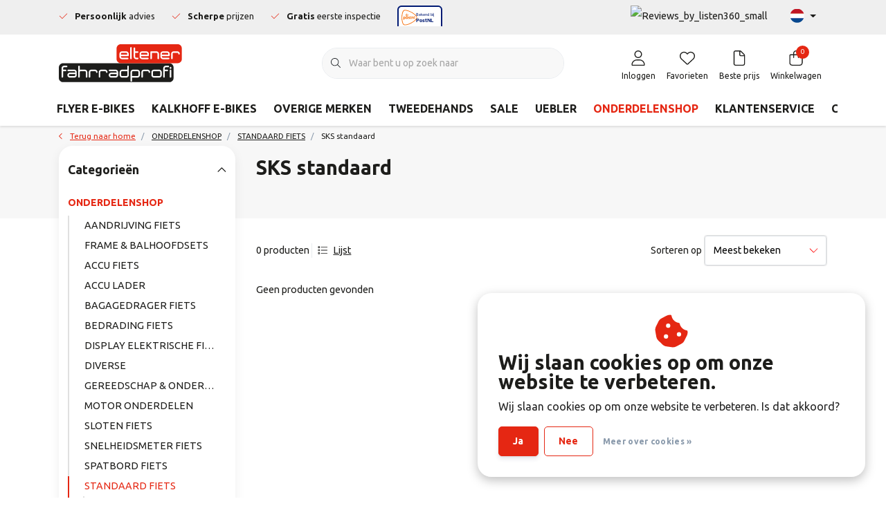

--- FILE ---
content_type: text/html;charset=utf-8
request_url: https://www.eltenerfahrradprofi.nl/onderdelenshop/standaard-fiets/sks-standaard/
body_size: 49341
content:
<!DOCTYPE html>
<html lang="nl" data-theme='light'>
  <head>
    
<!-- Google Tag Manager -->
<script>(function(w,d,s,l,i){w[l]=w[l]||[];w[l].push({'gtm.start':new Date().getTime(),event:'gtm.js'});var f=d.getElementsByTagName(s)[0],j=d.createElement(s),dl=l!='dataLayer'?'&l='+l:'';j.async=true;j.src='https://load.gtm.eltenerfahrradprofi.nl/rlurqjfq.js?st='+i+dl+'';f.parentNode.insertBefore(j,f);})(window,document,'script','dataLayer','PMR27XRJ');</script>
<!-- End Google Tag Manager -->
    
        <meta charset="utf-8"/>
<!-- [START] 'blocks/head.rain' -->
<!--

  (c) 2008-2026 Lightspeed Netherlands B.V.
  http://www.lightspeedhq.com
  Generated: 01-02-2026 @ 07:42:33

-->
<link rel="canonical" href="https://www.eltenerfahrradprofi.nl/onderdelenshop/standaard-fiets/sks-standaard/"/>
<link rel="alternate" href="https://www.eltenerfahrradprofi.nl/index.rss" type="application/rss+xml" title="Nieuwe producten"/>
<link href="https://cdn.webshopapp.com/assets/cookielaw.css?2025-02-20" rel="stylesheet" type="text/css"/>
<meta name="robots" content="noodp,noydir"/>
<meta name="google-site-verification" content="XQuM4du0WvM5yqf9MyJF30SJyGsBg5nuyosdOvxOBBM"/>
<meta name="google-site-verification" content="EV3niPejW3-dbRwH3K8YZ9oDvoBC8SptvrGRqapCKoo"/>
<meta property="og:url" content="https://www.eltenerfahrradprofi.nl/onderdelenshop/standaard-fiets/sks-standaard/?source=facebook"/>
<meta property="og:site_name" content="Eltener Fahrradprofi"/>
<meta property="og:title" content="SKS standaard"/>
<script>
(function(w,d,s,l,i){w[l]=w[l]||[];w[l].push({'gtm.start':new Date().getTime(),event:'gtm.js'});var f=d.getElementsByTagName(s)[0],j=d.createElement(s),dl=l!='dataLayer'?'&l='+l:'';j.async=true;j.src='https://load.gtm.eltenerfahrradprofi.nl/rlurqjfq.js?st='+i+dl+'';f.parentNode.insertBefore(j,f);})(window,document,'script','dataLayer','PMR27XRJ');
</script>
<!--[if lt IE 9]>
<script src="https://cdn.webshopapp.com/assets/html5shiv.js?2025-02-20"></script>
<![endif]-->
<!-- [END] 'blocks/head.rain' -->
    	<title>SKS standaard - Eltener Fahrradprofi</title>
  <meta name="description" content="" />
  <meta name="keywords" content="SKS, standaard" />
	<meta http-equiv="X-UA-Compatible" content="IE=Edge">
  <meta name="viewport" content="width=device-width, initial-scale=1, shrink-to-fit=no">
	<meta name="theme-color" content="#e52713">
	<meta name="msapplication-config" content="https://cdn.webshopapp.com/shops/348419/themes/182709/assets/browserconfig.xml?20260129112021">
	<meta name="google-site-verification" content="o17bhiwIJb4aQg5Q7Nn_ZQshyoSONJmGM7opj27OqEE" />
	<meta name="MobileOptimized" content="320">
	<meta name="HandheldFriendly" content="true">
  <meta property="og:title" content="SKS standaard">
  <meta property="og:type" content="website"> 
  <meta property="og:site_name" content="Eltener Fahrradprofi">
  <meta property="og:url" content="https://www.eltenerfahrradprofi.nl/">
    <meta property="og:image" content="https://cdn.webshopapp.com/shops/348419/themes/182709/v/1764764/assets/logo.png?20230925114008">
  
			<link rel="preload" as="style" href="//fonts.googleapis.com/css?family=Ubuntu:300,400,700&amp;display=swap">
	<link rel="preconnect" href="https://fonts.googleapis.com">
	<link rel="preconnect" href="https://fonts.gstatic.com" crossorigin>
	<link rel="dns-prefetch" href="https://fonts.googleapis.com">
	<link rel="dns-prefetch" href="https://fonts.gstatic.com" crossorigin>

		<link href="//fonts.googleapis.com/css?family=Ubuntu:300,400,700&amp;display=swap" rel="stylesheet" media="all">
	
	  	<link rel="preconnect" href="https://ajax.googleapis.com">	
	 	<link rel="preconnect" href="https://cdn.webshopapp.com/">
	<link rel="preconnect" href="//assets.webshopapp.com/">
	<link rel="preconnect" href="//www.gstatic.com" crossorigin="anonymous">
  <link rel="dns-prefetch" href="https://ajax.googleapis.com">
		<link rel="dns-prefetch" href="https://cdn.webshopapp.com/">
	<link rel="dns-prefetch" href="https://assets.webshopapp.com">	
	<link rel="dns-prefetch" href="//www.gstatic.com" crossorigin="anonymous">
	<link rel="preload" as="script" href="https://cdn.webshopapp.com/shops/348419/themes/182709/assets/js-jquery-min.js?20260129112021">
	<link rel="preload" as="script" href="//cdn.webshopapp.com/shops/328021/files/396250402/script-min.js">
		<link rel="preload" as="style" href="https://cdn.webshopapp.com/shops/348419/themes/182709/assets/css-bootstrap-min.css?20260129112021" />
  <link rel="preload" as="style" href="https://cdn.webshopapp.com/shops/348419/themes/182709/assets/css-skeleton.css?20260129112021" />
	<link rel="preload" as="style" href="https://cdn.webshopapp.com/shops/348419/themes/182709/assets/css-swiper.css?20260129112021" />
	<link rel="preload" as="style" href="https://cdn.webshopapp.com/shops/348419/themes/182709/assets/css-theme.css?20260129112021" />
	<link rel="preload" as="style" href="https://cdn.webshopapp.com/shops/348419/themes/182709/assets/style.css?20260129112021" />
	<link rel="preload" as="script" href="https://cdn.webshopapp.com/shops/348419/themes/182709/assets/js-custom.js?20260129112021">
	<link rel="shortcut icon" type="image/x-icon" href="https://cdn.webshopapp.com/shops/348419/themes/182709/v/2083407/assets/favicon.ico?20231101113033">
	<link rel="apple-touch-icon" href="https://cdn.webshopapp.com/shops/348419/themes/182709/v/2083407/assets/favicon.ico?20231101113033">
	<link rel="preload" as="script" href="//cdn.webshopapp.com/shops/328021/themes/177518/assets/fa-min.js"/>
	  <script defer src="//cdn.webshopapp.com/shops/328021/themes/177518/assets/fa-min.js"></script>

	  <link rel="stylesheet" href="https://cdn.webshopapp.com/shops/348419/themes/182709/assets/css-bootstrap-min.css?20260129112021" media="all" />
		<link rel="stylesheet" href="https://cdn.webshopapp.com/shops/348419/themes/182709/assets/css-skeleton.css?20260129112021" media="all" />	<link rel="stylesheet" href="https://cdn.webshopapp.com/shops/348419/themes/182709/assets/css-swiper.css?20260129112021" media="all" />
	<link rel="stylesheet" href="https://cdn.webshopapp.com/shops/348419/themes/182709/assets/css-theme.css?20260129112021" media="all" />
	<link rel="stylesheet" href="https://cdn.webshopapp.com/shops/348419/themes/182709/assets/custom.css?20260129112021" media="all" />
			<script src="https://cdn.webshopapp.com/shops/348419/themes/182709/assets/js-jquery-min.js?20260129112021"></script>
		<script defer src="https://cdn.webshopapp.com/assets/gui.js?2025-02-20"></script>
	<script type="application/ld+json">
[
	  {
    "@context": "https://schema.org/",
    "@type": "Organization",
    "url": "https://www.eltenerfahrradprofi.nl/",
    "name": "Eltener Fahrradprofi",
    "legalName": "Eltener Fahrradprofi",
    "description": "",
    "logo": "https://cdn.webshopapp.com/shops/348419/themes/182709/v/1764764/assets/logo.png?20230925114008",
    "image": "https://cdn.webshopapp.com/shops/348419/themes/182709/v/2427980/assets/headline-1-image.jpg?20240920125925",
    "contactPoint": {
      "@type": "ContactPoint",
      "contactType": "Customer service",
      "telephone": "+49(0)2828902111"
    },
    "address": {
      "@type": "PostalAddress",
      "streetAddress": "Groenlandstrasse 31a",
      "addressLocality": "Emmerich-Elten - Duitsland",
      "postalCode": "46446",
      "addressCountry": "Geschäftsführer: Randy Peters"
    }
  }
  ,
  {
    "@context": "https://schema.org/",
    "@type": "BreadcrumbList",
    "itemListElement":
    [
      {
        "@type": "ListItem",
        "position": 1,
        "item": {
          "@id": "https://www.eltenerfahrradprofi.nl/",
          "name": "Home"
        }
      },
            {
        "@type": "ListItem",
        "position": 2,
        "item":	{
          "@id": "https://www.eltenerfahrradprofi.nl/onderdelenshop/",
          "name": "ONDERDELENSHOP"
        }
      },            {
        "@type": "ListItem",
        "position": 3,
        "item":	{
          "@id": "https://www.eltenerfahrradprofi.nl/onderdelenshop/standaard-fiets/",
          "name": "STANDAARD FIETS "
        }
      },            {
        "@type": "ListItem",
        "position": 4,
        "item":	{
          "@id": "https://www.eltenerfahrradprofi.nl/onderdelenshop/standaard-fiets/sks-standaard/",
          "name": "SKS standaard"
        }
      }          ]
  }
      	]
</script>

  </head>
  <body class="body my-0 layout-custom">
    
<!-- Google Tag Manager (noscript) -->
<noscript><iframe src="https://load.gtm.eltenerfahrradprofi.nl/ns.html?id=GTM-PMR27XRJ" height="0" width="0" style="display:none;visibility:hidden"></iframe></noscript>
<!-- End Google Tag Manager (noscript) -->
    
    <div id="wrapper" class="wrapper">
              <header id="header" class="header header-usps up header-other header-navbar-below pb-lg-0 pb-2 transistion">
    <div class="header-usp py-2">
  <div class="container">
    <div class="row align-items-center">
      <div class="col-lg-7 col-12">
                        <div id="swiper-header-usp" class="usp-inner swiper-container swiper-header-usp" data-swiper="1" data-slidesperview="3" data-spacebetween="0" data-speed="1500" data-breakpoints="{&quot;0&quot;:{&quot;slidesPerView&quot;:1},&quot;481&quot;:{&quot;slidesPerView&quot;:2},&quot;992&quot;:{&quot;slidesPerView&quot;:&quot;auto&quot;}}">
          <div class="swiper-wrapper">
          <div class="swiper-slide"><div class="usp text-truncate mr-lg-4"><i class="fal fa-check"></i><strong>Persoonlijk</strong> advies</div></div><div class="swiper-slide"><div class="usp text-truncate mr-lg-4"><i class="fal fa-check"></i><strong>Scherpe</strong> prijzen</div></div><div class="swiper-slide"><div class="usp text-truncate mr-lg-4"><i class="fal fa-check"></i><strong>Gratis</strong> eerste inspectie</div></div>            <!-- bekend bij postnl widget -->
            <div class="swiper-slide">
              <div class="usp text-center">
                <iframe src="https://bekendbij.postnl.nl/widget/retrieve-widget.html?id=72412046&theme=light" width="65" height="auto" frameBorder="0" scrolling="no" allowtransparency="true"></iframe>
              </div>
            </div>
          </div>
        </div>
              </div>
            <div class="col-lg-5 col-12 d-lg-block d-none">
        <ul class="nav align-items-center justify-content-end ml-lg-auto">
          <li class="top-nav-item text-right mx-3">
            <a href="
  https://app.listen360.com/organizations/2223213564854802288/reviews/public" style="border: none;" target="_new"><img alt="Reviews_by_listen360_small" include_host="true" src="http://app.listen360.com/assets/reviews_by_listen360_small.png" style="border: none; vertical-align: bottom;" title="Customer reviews generated by Listen360.com" /></a>
          </li>
                              <li class="top-nav-item text-right mx-3">
            <div class="mobile-navigation nav justify-content-end">
                            <a href="javascript:;" class="language language-nl d-flex align-items-center text-body dropdown-toggle" data-target="#sidenav-langval" data-toggle="sidenav" ><span class="flag"></span></a>
                          </div>
          </li>
                            </ul>
      </div>
          </div>
  </div>
</div>

    <div class="container text-truncate">
    <div class="row align-items-center">
            <div class="logo col-lg-4 order-lg-1 col-7 order-1 py-2">
                	<a href="https://www.eltenerfahrradprofi.nl/" title="E-Bikes  van de hoogste kwaliteit - Eltener Fahrradprofi - eltenerfahrradprofi.nl">
	<img src="https://cdn.webshopapp.com/shops/348419/files/442514794/img-logo-elterner-fahrradprofi.svg" alt="E-Bikes  van de hoogste kwaliteit - Eltener Fahrradprofi - eltenerfahrradprofi.nl" width="" height="55">
</a>

              </div>
                        <div class="col-lg-4 position-static my-lg-2 order-lg-2 order-4 d-flex align-items-center">
        <div class="mobile-navigation"><a href="javascript:;" title="Menu" data-target="#sidenav-menu" class="d-lg-none d-inline-block mr-3"><i class="fal fa-bars text-secondary"></i></a></div>
                <div id="search" class="w-100">
   <form action="https://www.eltenerfahrradprofi.nl/search/" method="get" id="formSearch" class="d-flex align-items-center">
     <a href="javascript:;" title="close" onclick="closeEverything();return false;" class="menu-close icon icon-shape"><i class="far fa-close"></i></a>
     <div class="form-group flex-fill mb-0 border">
	<div class="input-group border-0 overflow-hidden">
    <div class="input-group-text border-0 rounded-0"><i class="fal fa-search text-dark"></i></div>    <input class="form-control form-control-alternative form-icon border-0" value="" placeholder="Waar bent u op zoek naar" type="search" name="q" autocomplete="off">
  </div>
</div>

   </form>
  <div class="autocomplete">
         <div class="results shadow">
            <div class="container">
               <div class="row py-3">
                 <div class="col-lg-4 col-12 order-lg-1 order-1">
                     <div class="search-box">
                        <div class="title-box h4 mb-3">Ik ben op zoek naar</div>
                        <ul class="list-unstyled ism-results-list"></ul>
                     </div>
                  </div>
                  <div class="col-lg-8 col-12  order-lg-2 order-2">
                    <div class="title-box h4 mb-3">Zoekresultaten voor <b class="query">...</b></div>
                    <div class="products products-box products-livesearch clear"></div>
                    <div class="notfound">Geen producten gevonden...</div>
                    <a class="btn btn-secondary item-add-btn more clear" href="javascript:;" onclick="$('#formSearch').submit();">Bekijk alle resultaten</a>
                  </div>
               </div>
            </div>
         </div>
      </div>
</div>

              </div>
                  <div class="col-lg-4 justify-content-end col-5 position-static order-lg-4 order-3">
                <div id="header-items" class="navbar navbar-expand-lg p-0 position-static justify-content-end">
   <ul class="mobile-navigation justify-content-end order-lg-2 order-1 navbar-nav ml-lg-auto m-0">
      <li class="nav-item nav-account text-center mr-0">
                 					         <a href="https://www.eltenerfahrradprofi.nl/account/" title="Inloggen" data-target="#sidenav-account" class="nav-link nav-link-icon"><i class="fal fa-lg fa-user"></i><small class="menu-text">Inloggen</small></a>
               </li>
            <li class="nav-item nav-favorites text-center mr-0">
         <a href="https://www.eltenerfahrradprofi.nl/account/wishlist/" title="Favorieten" class="nav-link nav-link-icon"><i class="fal fa-lg fa-heart"></i><small class="menu-text">Favorieten</small></a>
      </li>
            <li class="nav-item nav-favorites text-center mr-0">
                 <a href="https://www.eltenerfahrradprofi.nl/offerte-aanvraag/" title="Beste prijs" class="nav-link nav-link-icon"><i class="fal fa-lg fa-file"></i><small class="menu-text">Beste prijs</small></a>
              </li>
                  <li class="nav-item nav-cart mr-0 text-center">
         <a href="https://www.eltenerfahrradprofi.nl/cart/" title="Winkelwagen" data-target="#sidenav-cart" class="nav-link nav-link-icon">
         <span class="badge badge-pill badge-secondary badge-header">0</span><i class="fal fa-lg fa-shopping-bag"></i><small class="menu-text">Winkelwagen</small>
         </a>
      </li>
   </ul>
</div>

      </div>
    </div>
  </div>
        <div class="navigation position-static col-12 order-4">
<div class="container position-relative">
  
	
<nav class="navbar navbar-3 navbar-expand-lg p-0 position-static text-truncate row">
  <div class="collapse navbar-collapse">
        				  <ul class="navbar-nav mr-0">
        <li class="nav-item mr-0">
      <a class="nav-link text-truncate" href="https://www.eltenerfahrradprofi.nl/flyer-e-bikes/">FLYER E-BIKES</a>
            			<div class="subnav ism-dropdown shadow">
  <div class="container position-relative">
    <div class="row">
                                                              <ul class="subnav-col col-6 col-lg-4 col-xl-3 list-unstyled m-0">
                              <div class="subnav-image text-center">
            <img src="https://cdn.webshopapp.com/shops/348419/files/471092660/75x75x2/image.jpg" class="img-fluid" width="75" height="75" alt="" loading="lazy">
          </div>
                    <li class="subitem text-truncate subnav-border p-3 mb-3">
            <a href="https://www.eltenerfahrradprofi.nl/flyer-e-bikes/types/" title="TYPES" class="mt-2"><strong>TYPES</strong></a>
            <ul class="subnav-col list-unstyled m-0">
                            <li class="subitem text-truncate"><a href="https://www.eltenerfahrradprofi.nl/flyer-e-bikes/types/flyer-met-lage-instap/" title="Flyer met lage instap">Flyer met lage instap</a></li>
                            <li class="subitem text-truncate"><a href="https://www.eltenerfahrradprofi.nl/flyer-e-bikes/types/flyer-dames/" title="Flyer dames">Flyer dames</a></li>
                            <li class="subitem text-truncate"><a href="https://www.eltenerfahrradprofi.nl/flyer-e-bikes/types/flyer-heren/" title="Flyer heren">Flyer heren</a></li>
                            <li class="subitem text-truncate"><a href="https://www.eltenerfahrradprofi.nl/flyer-e-bikes/types/flyer-mixed/" title="Flyer mixed">Flyer mixed</a></li>
                            <li class="subitem text-truncate"><a href="https://www.eltenerfahrradprofi.nl/flyer-e-bikes/types/flyer-met-riemaandrijving/" title="Flyer met riemaandrijving">Flyer met riemaandrijving</a></li>
                            <li class="subitem text-truncate"><a href="https://www.eltenerfahrradprofi.nl/flyer-e-bikes/types/flyer-e-mtbs/" title="Flyer e-mtb&#039;s">Flyer e-mtb&#039;s</a></li>
                            <li class="subitem text-truncate"><a href="https://www.eltenerfahrradprofi.nl/flyer-e-bikes/types/flyer-speed-pedelecs/" title="Flyer speed pedelecs">Flyer speed pedelecs</a></li>
                            <li class="subitem text-truncate"><a href="https://www.eltenerfahrradprofi.nl/flyer-e-bikes/types/flyer-crossovers/" title="Flyer crossovers">Flyer crossovers</a></li>
                            <li class="subitem text-truncate"><a href="https://www.eltenerfahrradprofi.nl/flyer-e-bikes/types/flyer-aanbiedingen/" title="Flyer aanbiedingen">Flyer aanbiedingen</a></li>
                            <li class="subitem text-truncate"><a href="https://www.eltenerfahrradprofi.nl/flyer-e-bikes/types/flyer-uitloopmodellen/" title="Flyer uitloopmodellen">Flyer uitloopmodellen</a></li>
                          </ul>
          </li>
                  </ul>
                <ul class="subnav-col col-6 col-lg-4 col-xl-3 list-unstyled m-0">
                              <div class="subnav-image text-center">
            <img src="https://cdn.webshopapp.com/shops/348419/files/445179797/75x75x2/image.jpg" class="img-fluid" width="75" height="75" alt="" loading="lazy">
          </div>
                    <li class="subitem text-truncate subnav-border p-3 mb-3">
            <a href="https://www.eltenerfahrradprofi.nl/flyer-e-bikes/modellen/" title="MODELLEN" class="mt-2"><strong>MODELLEN</strong></a>
            <ul class="subnav-col list-unstyled m-0">
                            <li class="subitem text-truncate"><a href="https://www.eltenerfahrradprofi.nl/flyer-e-bikes/modellen/flyer-goroc/" title="Flyer Goroc">Flyer Goroc</a></li>
                            <li class="subitem text-truncate"><a href="https://www.eltenerfahrradprofi.nl/flyer-e-bikes/modellen/flyer-gotour/" title="Flyer Gotour">Flyer Gotour</a></li>
                            <li class="subitem text-truncate"><a href="https://www.eltenerfahrradprofi.nl/flyer-e-bikes/modellen/flyer-uproc/" title="Flyer Uproc">Flyer Uproc</a></li>
                            <li class="subitem text-truncate"><a href="https://www.eltenerfahrradprofi.nl/flyer-e-bikes/modellen/flyer-upstreet/" title="Flyer Upstreet">Flyer Upstreet</a></li>
                            <li class="subitem text-truncate"><a href="https://www.eltenerfahrradprofi.nl/flyer-e-bikes/modellen/flyer-tandems/" title="Flyer tandems">Flyer tandems</a></li>
                          </ul>
          </li>
                  </ul>
                <ul class="subnav-col col-6 col-lg-4 col-xl-3 list-unstyled m-0">
                              <div class="subnav-image text-center">
            <img src="https://cdn.webshopapp.com/shops/348419/files/445308454/75x75x2/image.jpg" class="img-fluid" width="75" height="75" alt="" loading="lazy">
          </div>
                    <li class="subitem text-truncate subnav-border p-3 mb-3">
            <a href="https://www.eltenerfahrradprofi.nl/flyer-e-bikes/faq/" title="FAQ" class="mt-2"><strong>FAQ</strong></a>
            <ul class="subnav-col list-unstyled m-0">
                          </ul>
          </li>
                  </ul>
                        </div>
  </div>
</div>

    </li>
            <li class="nav-item mr-0">
      <a class="nav-link text-truncate" href="https://www.eltenerfahrradprofi.nl/kalkhoff-e-bikes/">KALKHOFF E-BIKES</a>
            			<div class="subnav ism-dropdown shadow">
  <div class="container position-relative">
    <div class="row">
                                                              <ul class="subnav-col col-6 col-lg-4 col-xl-3 list-unstyled m-0">
                              <div class="subnav-image text-center">
            <img src="https://cdn.webshopapp.com/shops/348419/files/485625948/75x75x2/image.jpg" class="img-fluid" width="75" height="75" alt="" loading="lazy">
          </div>
                    <li class="subitem text-truncate subnav-border p-3 mb-3">
            <a href="https://www.eltenerfahrradprofi.nl/kalkhoff-e-bikes/types/" title="TYPES" class="mt-2"><strong>TYPES</strong></a>
            <ul class="subnav-col list-unstyled m-0">
                            <li class="subitem text-truncate"><a href="https://www.eltenerfahrradprofi.nl/kalkhoff-e-bikes/types/kalkhoff-met-lage-instap/" title="Kalkhoff met lage instap">Kalkhoff met lage instap</a></li>
                            <li class="subitem text-truncate"><a href="https://www.eltenerfahrradprofi.nl/kalkhoff-e-bikes/types/kalkhoff-dames/" title="Kalkhoff dames">Kalkhoff dames</a></li>
                            <li class="subitem text-truncate"><a href="https://www.eltenerfahrradprofi.nl/kalkhoff-e-bikes/types/kalkhoff-heren/" title="Kalkhoff heren">Kalkhoff heren</a></li>
                            <li class="subitem text-truncate"><a href="https://www.eltenerfahrradprofi.nl/kalkhoff-e-bikes/types/kalkhoff-mixed/" title="Kalkhoff mixed">Kalkhoff mixed</a></li>
                            <li class="subitem text-truncate"><a href="https://www.eltenerfahrradprofi.nl/kalkhoff-e-bikes/types/kalkhoff-met-riemaandrijving/" title="Kalkhoff met riemaandrijving">Kalkhoff met riemaandrijving</a></li>
                            <li class="subitem text-truncate"><a href="https://www.eltenerfahrradprofi.nl/kalkhoff-e-bikes/types/kalkhoff-aanbiedingen/" title="Kalkhoff aanbiedingen">Kalkhoff aanbiedingen</a></li>
                            <li class="subitem text-truncate"><a href="https://www.eltenerfahrradprofi.nl/kalkhoff-e-bikes/types/kalkhoff-uitloopmodellen/" title="Kalkhoff uitloopmodellen">Kalkhoff uitloopmodellen</a></li>
                            <li class="subitem text-truncate"><a href="https://www.eltenerfahrradprofi.nl/kalkhoff-e-bikes/types/kalkhoff-met-terugtraprem/" title="Kalkhoff met Terugtraprem">Kalkhoff met Terugtraprem</a></li>
                          </ul>
          </li>
                  </ul>
                <ul class="subnav-col col-6 col-lg-4 col-xl-3 list-unstyled m-0">
                              <div class="subnav-image text-center">
            <img src="https://cdn.webshopapp.com/shops/348419/files/485625898/75x75x2/image.jpg" class="img-fluid" width="75" height="75" alt="" loading="lazy">
          </div>
                    <li class="subitem text-truncate subnav-border p-3 mb-3">
            <a href="https://www.eltenerfahrradprofi.nl/kalkhoff-e-bikes/modellen/" title="MODELLEN" class="mt-2"><strong>MODELLEN</strong></a>
            <ul class="subnav-col list-unstyled m-0">
                            <li class="subitem text-truncate"><a href="https://www.eltenerfahrradprofi.nl/kalkhoff-e-bikes/modellen/kalkhoff-e-city/" title="Kalkhoff E-City">Kalkhoff E-City</a></li>
                            <li class="subitem text-truncate"><a href="https://www.eltenerfahrradprofi.nl/kalkhoff-e-bikes/modellen/kalkhoff-e-trekking/" title="Kalkhoff E-Trekking">Kalkhoff E-Trekking</a></li>
                            <li class="subitem text-truncate"><a href="https://www.eltenerfahrradprofi.nl/kalkhoff-e-bikes/modellen/kalkhoff-e-allroad/" title="Kalkhoff E-Allroad">Kalkhoff E-Allroad</a></li>
                          </ul>
          </li>
                  </ul>
                        </div>
  </div>
</div>

    </li>
            <li class="nav-item mr-0">
      <a class="nav-link text-truncate" href="https://www.eltenerfahrradprofi.nl/overige-merken/">OVERIGE MERKEN</a>
            			<div class="subnav ism-dropdown shadow">
  <div class="container position-relative">
    <div class="row">
                                                              <ul class="subnav-col col-6 col-lg-4 col-xl-3 list-unstyled m-0">
                              <div class="subnav-image text-center">
            <img src="https://cdn.webshopapp.com/shops/348419/files/485891397/75x75x2/image.jpg" class="img-fluid" width="75" height="75" alt="" loading="lazy">
          </div>
                    <li class="subitem text-truncate subnav-border p-3 mb-3">
            <a href="https://www.eltenerfahrradprofi.nl/overige-merken/winora-e-bikes/" title="WINORA E-BIKES" class="mt-2"><strong>WINORA E-BIKES</strong></a>
            <ul class="subnav-col list-unstyled m-0">
                            <li class="subitem text-truncate"><a href="https://www.eltenerfahrradprofi.nl/overige-merken/winora-e-bikes/types/" title="TYPES">TYPES</a></li>
                            <li class="subitem text-truncate"><a href="https://www.eltenerfahrradprofi.nl/overige-merken/winora-e-bikes/modellen/" title="MODELLEN">MODELLEN</a></li>
                            <li class="subitem text-truncate"><a href="https://www.eltenerfahrradprofi.nl/overige-merken/winora-e-bikes/faq/" title="FAQ">FAQ</a></li>
                          </ul>
          </li>
                  </ul>
                <ul class="subnav-col col-6 col-lg-4 col-xl-3 list-unstyled m-0">
                              <div class="subnav-image text-center">
            <img src="https://cdn.webshopapp.com/shops/348419/files/485891410/75x75x2/image.jpg" class="img-fluid" width="75" height="75" alt="" loading="lazy">
          </div>
                    <li class="subitem text-truncate subnav-border p-3 mb-3">
            <a href="https://www.eltenerfahrradprofi.nl/overige-merken/haibike-e-bikes/" title="HAIBIKE E-BIKES" class="mt-2"><strong>HAIBIKE E-BIKES</strong></a>
            <ul class="subnav-col list-unstyled m-0">
                            <li class="subitem text-truncate"><a href="https://www.eltenerfahrradprofi.nl/overige-merken/haibike-e-bikes/types/" title="TYPES">TYPES</a></li>
                            <li class="subitem text-truncate"><a href="https://www.eltenerfahrradprofi.nl/overige-merken/haibike-e-bikes/modellen/" title="MODELLEN">MODELLEN</a></li>
                            <li class="subitem text-truncate"><a href="https://www.eltenerfahrradprofi.nl/overige-merken/haibike-e-bikes/faq/" title="FAQ">FAQ</a></li>
                          </ul>
          </li>
                  </ul>
                <ul class="subnav-col col-6 col-lg-4 col-xl-3 list-unstyled m-0">
                              <div class="subnav-image text-center">
            <img src="https://cdn.webshopapp.com/shops/348419/files/444726525/75x75x2/image.jpg" class="img-fluid" width="75" height="75" alt="" loading="lazy">
          </div>
                    <li class="subitem text-truncate subnav-border p-3 mb-3">
            <a href="https://www.eltenerfahrradprofi.nl/overige-merken/lapierre/" title="LAPIERRE" class="mt-2"><strong>LAPIERRE</strong></a>
            <ul class="subnav-col list-unstyled m-0">
                            <li class="subitem text-truncate"><a href="https://www.eltenerfahrradprofi.nl/overige-merken/lapierre/lapierre-e-bikes/" title="Lapierre e-bikes">Lapierre e-bikes</a></li>
                            <li class="subitem text-truncate"><a href="https://www.eltenerfahrradprofi.nl/overige-merken/lapierre/lapierre-mountainbikes/" title="Lapierre mountainbikes">Lapierre mountainbikes</a></li>
                          </ul>
          </li>
                  </ul>
                        </div>
  </div>
</div>

    </li>
            <li class="nav-item mr-0 nav-subs">
      <a class="nav-link text-truncate" href="https://www.eltenerfahrradprofi.nl/tweedehands/">TWEEDEHANDS</a>
              <li class="nav-item mr-0 nav-subs">
      <a class="nav-link text-truncate" href="https://www.eltenerfahrradprofi.nl/sale/">SALE</a>
              <li class="nav-item mr-0">
      <a class="nav-link text-truncate" href="https://www.eltenerfahrradprofi.nl/uebler/">UEBLER </a>
            			<div class="subnav ism-dropdown shadow">
  <div class="container position-relative">
    <div class="row">
                                                              <ul class="subnav-col col-6 col-lg-4 col-xl-3 list-unstyled m-0">
                              <div class="subnav-image text-center">
            <img src="https://cdn.webshopapp.com/shops/348419/files/468849673/75x75x2/image.jpg" class="img-fluid" width="75" height="75" alt="" loading="lazy">
          </div>
                    <li class="subitem text-truncate subnav-border p-3 mb-3">
            <a href="https://www.eltenerfahrradprofi.nl/uebler/fietsendragers/" title="FIETSENDRAGERS" class="mt-2"><strong>FIETSENDRAGERS</strong></a>
            <ul class="subnav-col list-unstyled m-0">
                            <li class="subitem text-truncate"><a href="https://www.eltenerfahrradprofi.nl/uebler/fietsendragers/uebler-i-serie/" title="Uebler i-serie">Uebler i-serie</a></li>
                            <li class="subitem text-truncate"><a href="https://www.eltenerfahrradprofi.nl/uebler/fietsendragers/uebler-f-serie/" title="Uebler F-serie">Uebler F-serie</a></li>
                            <li class="subitem text-truncate"><a href="https://www.eltenerfahrradprofi.nl/uebler/fietsendragers/uebler-x-serie/" title="Uebler X-serie">Uebler X-serie</a></li>
                            <li class="subitem text-truncate"><a href="https://www.eltenerfahrradprofi.nl/uebler/fietsendragers/uebler-p-serie/" title="Uebler P-serie">Uebler P-serie</a></li>
                            <li class="subitem text-truncate"><a href="https://www.eltenerfahrradprofi.nl/uebler/fietsendragers/uebler-h-serie/" title="Uebler H-serie">Uebler H-serie</a></li>
                            <li class="subitem text-truncate"><a href="https://www.eltenerfahrradprofi.nl/uebler/fietsendragers/uebler-kantelbaar-60-graden/" title="Uebler kantelbaar 60 graden">Uebler kantelbaar 60 graden</a></li>
                            <li class="subitem text-truncate"><a href="https://www.eltenerfahrradprofi.nl/uebler/fietsendragers/uebler-kantelbaar-90-graden/" title="Uebler kantelbaar 90 graden">Uebler kantelbaar 90 graden</a></li>
                          </ul>
          </li>
                  </ul>
                <ul class="subnav-col col-6 col-lg-4 col-xl-3 list-unstyled m-0">
                              <div class="subnav-image text-center">
            <img src="https://cdn.webshopapp.com/shops/348419/files/468850180/75x75x2/image.jpg" class="img-fluid" width="75" height="75" alt="" loading="lazy">
          </div>
                    <li class="subitem text-truncate subnav-border p-3 mb-3">
            <a href="https://www.eltenerfahrradprofi.nl/uebler/onderdelen/" title="ONDERDELEN" class="mt-2"><strong>ONDERDELEN</strong></a>
            <ul class="subnav-col list-unstyled m-0">
                            <li class="subitem text-truncate"><a href="https://www.eltenerfahrradprofi.nl/uebler/onderdelen/uebler-oprijgoten/" title="Uebler oprijgoten">Uebler oprijgoten</a></li>
                            <li class="subitem text-truncate"><a href="https://www.eltenerfahrradprofi.nl/uebler/onderdelen/uebler-sleutels-en-sloten/" title="Uebler sleutels en sloten">Uebler sleutels en sloten</a></li>
                            <li class="subitem text-truncate"><a href="https://www.eltenerfahrradprofi.nl/uebler/onderdelen/uebler-transporttassen/" title="Uebler transporttassen">Uebler transporttassen</a></li>
                            <li class="subitem text-truncate"><a href="https://www.eltenerfahrradprofi.nl/uebler/onderdelen/uebler-lichtsets/" title="Uebler lichtsets">Uebler lichtsets</a></li>
                            <li class="subitem text-truncate"><a href="https://www.eltenerfahrradprofi.nl/uebler/onderdelen/uebler-lichtarmen-bescherming/" title="Uebler Lichtarmen &amp; bescherming">Uebler Lichtarmen &amp; bescherming</a></li>
                            <li class="subitem text-truncate"><a href="https://www.eltenerfahrradprofi.nl/uebler/onderdelen/uebler-bevestigingsarmen/" title="Uebler bevestigingsarmen">Uebler bevestigingsarmen</a></li>
                            <li class="subitem text-truncate"><a href="https://www.eltenerfahrradprofi.nl/uebler/onderdelen/uebler-tandriemen-en-ratels/" title="Uebler Tandriemen en Ratels">Uebler Tandriemen en Ratels</a></li>
                            <li class="subitem text-truncate"><a href="https://www.eltenerfahrradprofi.nl/uebler/onderdelen/uebler-kentekenhouders/" title="Uebler kentekenhouders">Uebler kentekenhouders</a></li>
                            <li class="subitem text-truncate"><a href="https://www.eltenerfahrradprofi.nl/uebler/onderdelen/uebler-overige-onderdelen/" title="Uebler overige onderdelen">Uebler overige onderdelen</a></li>
                          </ul>
          </li>
                  </ul>
                        </div>
  </div>
</div>

    </li>
            <li class="nav-item mr-0">
      <a class="nav-link text-truncate active" href="https://www.eltenerfahrradprofi.nl/onderdelenshop/">ONDERDELENSHOP</a>
            			<div class="subnav ism-dropdown shadow">
  <div class="container position-relative">
    <div class="row">
                                                              <ul class="subnav-col col-6 col-lg-4 col-xl-3 list-unstyled m-0">
                              <div class="subnav-image text-center">
            <img src="https://cdn.webshopapp.com/shops/348419/files/445763906/75x75x2/image.jpg" class="img-fluid" width="75" height="75" alt="" loading="lazy">
          </div>
                    <li class="subitem text-truncate subnav-border p-3 mb-3">
            <a href="https://www.eltenerfahrradprofi.nl/onderdelenshop/aandrijving-fiets/" title="AANDRIJVING FIETS" class="mt-2"><strong>AANDRIJVING FIETS</strong></a>
            <ul class="subnav-col list-unstyled m-0">
                            <li class="subitem text-truncate"><a href="https://www.eltenerfahrradprofi.nl/onderdelenshop/aandrijving-fiets/cassette-fiets/" title="Cassette fiets">Cassette fiets</a></li>
                            <li class="subitem text-truncate"><a href="https://www.eltenerfahrradprofi.nl/onderdelenshop/aandrijving-fiets/fiets-pedalen/" title="Fiets pedalen">Fiets pedalen</a></li>
                            <li class="subitem text-truncate"><a href="https://www.eltenerfahrradprofi.nl/onderdelenshop/aandrijving-fiets/crank-fiets/" title="Crank Fiets">Crank Fiets</a></li>
                            <li class="subitem text-truncate"><a href="https://www.eltenerfahrradprofi.nl/onderdelenshop/aandrijving-fiets/kettinggeleider/" title="Kettinggeleider">Kettinggeleider</a></li>
                            <li class="subitem text-truncate"><a href="https://www.eltenerfahrradprofi.nl/onderdelenshop/aandrijving-fiets/gates-carbon-drive/" title="Gates Carbon Drive">Gates Carbon Drive</a></li>
                            <li class="subitem text-truncate"><a href="https://www.eltenerfahrradprofi.nl/onderdelenshop/aandrijving-fiets/ketting-fiets/" title="Ketting fiets">Ketting fiets</a></li>
                            <li class="subitem text-truncate"><a href="https://www.eltenerfahrradprofi.nl/onderdelenshop/aandrijving-fiets/motor-onderdelen-fiets/" title="Motor onderdelen fiets">Motor onderdelen fiets</a></li>
                            <li class="subitem text-truncate"><a href="https://www.eltenerfahrradprofi.nl/onderdelenshop/aandrijving-fiets/motor-tandwiel-fiets/" title="Motor tandwiel fiets">Motor tandwiel fiets</a></li>
                            <li class="subitem text-truncate"><a href="https://www.eltenerfahrradprofi.nl/onderdelenshop/aandrijving-fiets/tandwiel-fiets/" title="Tandwiel fiets">Tandwiel fiets</a></li>
                            <li class="subitem text-truncate"><a href="https://www.eltenerfahrradprofi.nl/onderdelenshop/aandrijving-fiets/voorblad-fiets/" title="Voorblad fiets">Voorblad fiets</a></li>
                          </ul>
          </li>
                              <div class="subnav-image text-center">
            <img src="https://cdn.webshopapp.com/shops/348419/files/445764101/75x75x2/image.jpg" class="img-fluid" width="75" height="75" alt="" loading="lazy">
          </div>
                    <li class="subitem text-truncate subnav-border p-3 mb-3">
            <a href="https://www.eltenerfahrradprofi.nl/onderdelenshop/frame-balhoofdsets/" title="FRAME &amp;  BALHOOFDSETS" class="mt-2"><strong>FRAME &amp;  BALHOOFDSETS</strong></a>
            <ul class="subnav-col list-unstyled m-0">
                            <li class="subitem text-truncate"><a href="https://www.eltenerfahrradprofi.nl/onderdelenshop/frame-balhoofdsets/voorvork-fiets/" title="Voorvork fiets">Voorvork fiets</a></li>
                            <li class="subitem text-truncate"><a href="https://www.eltenerfahrradprofi.nl/onderdelenshop/frame-balhoofdsets/framebescherming/" title="Framebescherming">Framebescherming</a></li>
                            <li class="subitem text-truncate"><a href="https://www.eltenerfahrradprofi.nl/onderdelenshop/frame-balhoofdsets/kabeldoorvoeren-kabelgeleiders/" title="Kabeldoorvoeren &amp; Kabelgeleiders">Kabeldoorvoeren &amp; Kabelgeleiders</a></li>
                            <li class="subitem text-truncate"><a href="https://www.eltenerfahrradprofi.nl/onderdelenshop/frame-balhoofdsets/balhoofd/" title="Balhoofd">Balhoofd</a></li>
                            <li class="subitem text-truncate"><a href="https://www.eltenerfahrradprofi.nl/onderdelenshop/frame-balhoofdsets/achterpads-derailleurpads/" title="Achterpads/Derailleurpads">Achterpads/Derailleurpads</a></li>
                            <li class="subitem text-truncate"><a href="https://www.eltenerfahrradprofi.nl/onderdelenshop/frame-balhoofdsets/frame-onderdelen/" title="Frame Onderdelen">Frame Onderdelen</a></li>
                          </ul>
          </li>
                              <div class="subnav-image text-center">
            <img src="https://cdn.webshopapp.com/shops/348419/files/445764215/75x75x2/image.jpg" class="img-fluid" width="75" height="75" alt="" loading="lazy">
          </div>
                    <li class="subitem text-truncate subnav-border p-3 mb-3">
            <a href="https://www.eltenerfahrradprofi.nl/onderdelenshop/accu-fiets/" title="ACCU FIETS " class="mt-2"><strong>ACCU FIETS </strong></a>
            <ul class="subnav-col list-unstyled m-0">
                            <li class="subitem text-truncate"><a href="https://www.eltenerfahrradprofi.nl/onderdelenshop/accu-fiets/bosch-accu/" title="Bosch accu">Bosch accu</a></li>
                            <li class="subitem text-truncate"><a href="https://www.eltenerfahrradprofi.nl/onderdelenshop/accu-fiets/panasonic-accu/" title="Panasonic accu">Panasonic accu</a></li>
                            <li class="subitem text-truncate"><a href="https://www.eltenerfahrradprofi.nl/onderdelenshop/accu-fiets/yamaha-accu/" title="Yamaha accu">Yamaha accu</a></li>
                            <li class="subitem text-truncate"><a href="https://www.eltenerfahrradprofi.nl/onderdelenshop/accu-fiets/e-bike-vision-accu/" title="E-Bike Vision accu">E-Bike Vision accu</a></li>
                            <li class="subitem text-truncate"><a href="https://www.eltenerfahrradprofi.nl/onderdelenshop/accu-fiets/accu-deksels/" title="Accu deksels">Accu deksels</a></li>
                            <li class="subitem text-truncate"><a href="https://www.eltenerfahrradprofi.nl/onderdelenshop/accu-fiets/accu-bevestiging/" title="Accu bevestiging">Accu bevestiging</a></li>
                            <li class="subitem text-truncate"><a href="https://www.eltenerfahrradprofi.nl/onderdelenshop/accu-fiets/accu-beschermers/" title="Accu beschermers">Accu beschermers</a></li>
                            <li class="subitem text-truncate"><a href="https://www.eltenerfahrradprofi.nl/onderdelenshop/accu-fiets/accu-slot-oplader-afdekking/" title="Accu slot - oplader afdekking">Accu slot - oplader afdekking</a></li>
                            <li class="subitem text-truncate"><a href="https://www.eltenerfahrradprofi.nl/onderdelenshop/accu-fiets/accu-uitname/" title="Accu Uitname">Accu Uitname</a></li>
                            <li class="subitem text-truncate"><a href="https://www.eltenerfahrradprofi.nl/onderdelenshop/accu-fiets/accu-onderdelen/" title="Accu onderdelen">Accu onderdelen</a></li>
                          </ul>
          </li>
                              <div class="subnav-image text-center">
            <img src="https://cdn.webshopapp.com/shops/348419/files/445764390/75x75x2/image.jpg" class="img-fluid" width="75" height="75" alt="" loading="lazy">
          </div>
                    <li class="subitem text-truncate subnav-border p-3 mb-3">
            <a href="https://www.eltenerfahrradprofi.nl/onderdelenshop/accu-lader/" title="ACCU LADER" class="mt-2"><strong>ACCU LADER</strong></a>
            <ul class="subnav-col list-unstyled m-0">
                            <li class="subitem text-truncate"><a href="https://www.eltenerfahrradprofi.nl/onderdelenshop/accu-lader/bosch-accu-lader/" title="Bosch accu lader">Bosch accu lader</a></li>
                            <li class="subitem text-truncate"><a href="https://www.eltenerfahrradprofi.nl/onderdelenshop/accu-lader/flyer-accu-lader/" title="Flyer accu lader">Flyer accu lader</a></li>
                            <li class="subitem text-truncate"><a href="https://www.eltenerfahrradprofi.nl/onderdelenshop/accu-lader/panasonic-accu-lader/" title="Panasonic accu lader">Panasonic accu lader</a></li>
                            <li class="subitem text-truncate"><a href="https://www.eltenerfahrradprofi.nl/onderdelenshop/accu-lader/yamaha-accu-lader/" title="Yamaha accu lader">Yamaha accu lader</a></li>
                            <li class="subitem text-truncate"><a href="https://www.eltenerfahrradprofi.nl/onderdelenshop/accu-lader/opladerhouders/" title="Opladerhouders">Opladerhouders</a></li>
                            <li class="subitem text-truncate"><a href="https://www.eltenerfahrradprofi.nl/onderdelenshop/accu-lader/e-bike-vision-accu-lader/" title="E-Bike vision accu lader">E-Bike vision accu lader</a></li>
                          </ul>
          </li>
                              <div class="subnav-image text-center">
            <img src="https://cdn.webshopapp.com/shops/348419/files/445765305/75x75x2/image.jpg" class="img-fluid" width="75" height="75" alt="" loading="lazy">
          </div>
                    <li class="subitem text-truncate subnav-border p-3 mb-3">
            <a href="https://www.eltenerfahrradprofi.nl/onderdelenshop/bagagedrager-fiets/" title="BAGAGEDRAGER FIETS" class="mt-2"><strong>BAGAGEDRAGER FIETS</strong></a>
            <ul class="subnav-col list-unstyled m-0">
                            <li class="subitem text-truncate"><a href="https://www.eltenerfahrradprofi.nl/onderdelenshop/bagagedrager-fiets/flyer-bagagedrager/" title="Flyer bagagedrager">Flyer bagagedrager</a></li>
                            <li class="subitem text-truncate"><a href="https://www.eltenerfahrradprofi.nl/onderdelenshop/bagagedrager-fiets/kalkhoff-bagagedrager/" title="Kalkhoff bagagedrager">Kalkhoff bagagedrager</a></li>
                            <li class="subitem text-truncate"><a href="https://www.eltenerfahrradprofi.nl/onderdelenshop/bagagedrager-fiets/pletscher-bagagedrager/" title="Pletscher bagagedrager">Pletscher bagagedrager</a></li>
                            <li class="subitem text-truncate"><a href="https://www.eltenerfahrradprofi.nl/onderdelenshop/bagagedrager-fiets/racktime-bagagedrager/" title="Racktime bagagedrager">Racktime bagagedrager</a></li>
                            <li class="subitem text-truncate"><a href="https://www.eltenerfahrradprofi.nl/onderdelenshop/bagagedrager-fiets/voor-bagagedrager/" title="Voor bagagedrager">Voor bagagedrager</a></li>
                            <li class="subitem text-truncate"><a href="https://www.eltenerfahrradprofi.nl/onderdelenshop/bagagedrager-fiets/monkeyload/" title="Monkeyload">Monkeyload</a></li>
                            <li class="subitem text-truncate"><a href="https://www.eltenerfahrradprofi.nl/onderdelenshop/bagagedrager-fiets/bagagedrager-accessoires/" title="Bagagedrager accessoires">Bagagedrager accessoires</a></li>
                            <li class="subitem text-truncate"><a href="https://www.eltenerfahrradprofi.nl/onderdelenshop/bagagedrager-fiets/fietstassen/" title="Fietstassen">Fietstassen</a></li>
                          </ul>
          </li>
                  </ul>
                <ul class="subnav-col col-6 col-lg-4 col-xl-3 list-unstyled m-0">
                              <div class="subnav-image text-center">
            <img src="https://cdn.webshopapp.com/shops/348419/files/445765132/75x75x2/image.jpg" class="img-fluid" width="75" height="75" alt="" loading="lazy">
          </div>
                    <li class="subitem text-truncate subnav-border p-3 mb-3">
            <a href="https://www.eltenerfahrradprofi.nl/onderdelenshop/bedrading-fiets/" title="BEDRADING FIETS " class="mt-2"><strong>BEDRADING FIETS </strong></a>
            <ul class="subnav-col list-unstyled m-0">
                            <li class="subitem text-truncate"><a href="https://www.eltenerfahrradprofi.nl/onderdelenshop/bedrading-fiets/afdichtingen-afsluiters/" title="Afdichtingen &amp; Afsluiters">Afdichtingen &amp; Afsluiters</a></li>
                            <li class="subitem text-truncate"><a href="https://www.eltenerfahrradprofi.nl/onderdelenshop/bedrading-fiets/display-verlichting/" title="Display &gt; Verlichting">Display &gt; Verlichting</a></li>
                            <li class="subitem text-truncate"><a href="https://www.eltenerfahrradprofi.nl/onderdelenshop/bedrading-fiets/motor-accu/" title="Motor &gt; Accu">Motor &gt; Accu</a></li>
                            <li class="subitem text-truncate"><a href="https://www.eltenerfahrradprofi.nl/onderdelenshop/bedrading-fiets/motor-display/" title="Motor &gt; Display">Motor &gt; Display</a></li>
                            <li class="subitem text-truncate"><a href="https://www.eltenerfahrradprofi.nl/onderdelenshop/bedrading-fiets/motor-verlichting/" title="Motor &gt; Verlichting">Motor &gt; Verlichting</a></li>
                          </ul>
          </li>
                              <div class="subnav-image text-center">
            <img src="https://cdn.webshopapp.com/shops/348419/files/445771479/75x75x2/image.jpg" class="img-fluid" width="75" height="75" alt="" loading="lazy">
          </div>
                    <li class="subitem text-truncate subnav-border p-3 mb-3">
            <a href="https://www.eltenerfahrradprofi.nl/onderdelenshop/display-elektrische-fiets/" title="DISPLAY ELEKTRISCHE FIETS" class="mt-2"><strong>DISPLAY ELEKTRISCHE FIETS</strong></a>
            <ul class="subnav-col list-unstyled m-0">
                            <li class="subitem text-truncate"><a href="https://www.eltenerfahrradprofi.nl/onderdelenshop/display-elektrische-fiets/bosch-display/" title="Bosch display">Bosch display</a></li>
                            <li class="subitem text-truncate"><a href="https://www.eltenerfahrradprofi.nl/onderdelenshop/display-elektrische-fiets/flyer-display/" title="Flyer display">Flyer display</a></li>
                            <li class="subitem text-truncate"><a href="https://www.eltenerfahrradprofi.nl/onderdelenshop/display-elektrische-fiets/panasonic-display/" title="Panasonic display">Panasonic display</a></li>
                            <li class="subitem text-truncate"><a href="https://www.eltenerfahrradprofi.nl/onderdelenshop/display-elektrische-fiets/yamaha-display/" title="Yamaha display">Yamaha display</a></li>
                            <li class="subitem text-truncate"><a href="https://www.eltenerfahrradprofi.nl/onderdelenshop/display-elektrische-fiets/display-sets/" title="Display sets">Display sets</a></li>
                            <li class="subitem text-truncate"><a href="https://www.eltenerfahrradprofi.nl/onderdelenshop/display-elektrische-fiets/display-accessoires/" title="Display Accessoires">Display Accessoires</a></li>
                            <li class="subitem text-truncate"><a href="https://www.eltenerfahrradprofi.nl/onderdelenshop/display-elektrische-fiets/display-bedieningen/" title="Display bedieningen">Display bedieningen</a></li>
                            <li class="subitem text-truncate"><a href="https://www.eltenerfahrradprofi.nl/onderdelenshop/display-elektrische-fiets/display-houders/" title="Display houders">Display houders</a></li>
                          </ul>
          </li>
                              <div class="subnav-image text-center">
            <img src="https://cdn.webshopapp.com/shops/348419/files/445771730/75x75x2/image.jpg" class="img-fluid" width="75" height="75" alt="" loading="lazy">
          </div>
                    <li class="subitem text-truncate subnav-border p-3 mb-3">
            <a href="https://www.eltenerfahrradprofi.nl/onderdelenshop/diverse/" title="DIVERSE" class="mt-2"><strong>DIVERSE</strong></a>
            <ul class="subnav-col list-unstyled m-0">
                            <li class="subitem text-truncate"><a href="https://www.eltenerfahrradprofi.nl/onderdelenshop/diverse/dempers-bearings/" title="Dempers &amp; Bearings">Dempers &amp; Bearings</a></li>
                            <li class="subitem text-truncate"><a href="https://www.eltenerfahrradprofi.nl/onderdelenshop/diverse/stickers/" title="Stickers">Stickers</a></li>
                            <li class="subitem text-truncate"><a href="https://www.eltenerfahrradprofi.nl/onderdelenshop/diverse/frame-beschermers/" title="Frame beschermers">Frame beschermers</a></li>
                            <li class="subitem text-truncate"><a href="https://www.eltenerfahrradprofi.nl/onderdelenshop/diverse/kettingkasten/" title="Kettingkasten">Kettingkasten</a></li>
                            <li class="subitem text-truncate"><a href="https://www.eltenerfahrradprofi.nl/onderdelenshop/diverse/lakstift-fiets/" title="Lakstift fiets">Lakstift fiets</a></li>
                            <li class="subitem text-truncate"><a href="https://www.eltenerfahrradprofi.nl/onderdelenshop/diverse/fiets-trainers/" title="Fiets trainers">Fiets trainers</a></li>
                          </ul>
          </li>
                              <div class="subnav-image text-center">
            <img src="https://cdn.webshopapp.com/shops/348419/files/445771913/75x75x2/image.jpg" class="img-fluid" width="75" height="75" alt="" loading="lazy">
          </div>
                    <li class="subitem text-truncate subnav-border p-3 mb-3">
            <a href="https://www.eltenerfahrradprofi.nl/onderdelenshop/gereedschap-onderhoud-fiets/" title="GEREEDSCHAP &amp; ONDERHOUD FIETS  " class="mt-2"><strong>GEREEDSCHAP &amp; ONDERHOUD FIETS  </strong></a>
            <ul class="subnav-col list-unstyled m-0">
                            <li class="subitem text-truncate"><a href="https://www.eltenerfahrradprofi.nl/onderdelenshop/gereedschap-onderhoud-fiets/flyer-gereedschap-onderhoud/" title="Flyer gereedschap &amp; onderhoud">Flyer gereedschap &amp; onderhoud</a></li>
                            <li class="subitem text-truncate"><a href="https://www.eltenerfahrradprofi.nl/onderdelenshop/gereedschap-onderhoud-fiets/fiets-onderhoudsmiddelen/" title="Fiets onderhoudsmiddelen">Fiets onderhoudsmiddelen</a></li>
                            <li class="subitem text-truncate"><a href="https://www.eltenerfahrradprofi.nl/onderdelenshop/gereedschap-onderhoud-fiets/rohloff-onderhoudsmiddelen/" title="Rohloff onderhoudsmiddelen">Rohloff onderhoudsmiddelen</a></li>
                            <li class="subitem text-truncate"><a href="https://www.eltenerfahrradprofi.nl/onderdelenshop/gereedschap-onderhoud-fiets/shimano-onderhoudsmiddelen/" title="Shimano onderhoudsmiddelen">Shimano onderhoudsmiddelen</a></li>
                            <li class="subitem text-truncate"><a href="https://www.eltenerfahrradprofi.nl/onderdelenshop/gereedschap-onderhoud-fiets/xlc-fiets-gereedschap/" title="XLC fiets gereedschap">XLC fiets gereedschap</a></li>
                            <li class="subitem text-truncate"><a href="https://www.eltenerfahrradprofi.nl/onderdelenshop/gereedschap-onderhoud-fiets/cyclon-onderhoudsmiddelen/" title="CyclOn Onderhoudsmiddelen">CyclOn Onderhoudsmiddelen</a></li>
                            <li class="subitem text-truncate"><a href="https://www.eltenerfahrradprofi.nl/onderdelenshop/gereedschap-onderhoud-fiets/pinion-onderhoudsmiddelen/" title="Pinion Onderhoudsmiddelen">Pinion Onderhoudsmiddelen</a></li>
                          </ul>
          </li>
                              <div class="subnav-image text-center">
            <img src="https://cdn.webshopapp.com/shops/348419/files/445771983/75x75x2/image.jpg" class="img-fluid" width="75" height="75" alt="" loading="lazy">
          </div>
                    <li class="subitem text-truncate subnav-border p-3 mb-3">
            <a href="https://www.eltenerfahrradprofi.nl/onderdelenshop/motor-onderdelen/" title="MOTOR ONDERDELEN" class="mt-2"><strong>MOTOR ONDERDELEN</strong></a>
            <ul class="subnav-col list-unstyled m-0">
                            <li class="subitem text-truncate"><a href="https://www.eltenerfahrradprofi.nl/onderdelenshop/motor-onderdelen/afdekkingen-beschermers-deksels/" title="Afdekkingen, Beschermers &amp; Deksels">Afdekkingen, Beschermers &amp; Deksels</a></li>
                            <li class="subitem text-truncate"><a href="https://www.eltenerfahrradprofi.nl/onderdelenshop/motor-onderdelen/bevestigingsmateriaal-motor/" title="Bevestigingsmateriaal motor ">Bevestigingsmateriaal motor </a></li>
                            <li class="subitem text-truncate"><a href="https://www.eltenerfahrradprofi.nl/onderdelenshop/motor-onderdelen/tandwiel-motor/" title="Tandwiel motor">Tandwiel motor</a></li>
                          </ul>
          </li>
                  </ul>
                <ul class="subnav-col col-6 col-lg-4 col-xl-3 list-unstyled m-0">
                              <div class="subnav-image text-center">
            <img src="https://cdn.webshopapp.com/shops/348419/files/445772152/75x75x2/image.jpg" class="img-fluid" width="75" height="75" alt="" loading="lazy">
          </div>
                    <li class="subitem text-truncate subnav-border p-3 mb-3">
            <a href="https://www.eltenerfahrradprofi.nl/onderdelenshop/sloten-fiets/" title="SLOTEN FIETS" class="mt-2"><strong>SLOTEN FIETS</strong></a>
            <ul class="subnav-col list-unstyled m-0">
                            <li class="subitem text-truncate"><a href="https://www.eltenerfahrradprofi.nl/onderdelenshop/sloten-fiets/accu-slot/" title="Accu slot">Accu slot</a></li>
                            <li class="subitem text-truncate"><a href="https://www.eltenerfahrradprofi.nl/onderdelenshop/sloten-fiets/frame-slot/" title="Frame slot">Frame slot</a></li>
                            <li class="subitem text-truncate"><a href="https://www.eltenerfahrradprofi.nl/onderdelenshop/sloten-fiets/frame-accu-slot/" title="Frame-accu slot">Frame-accu slot</a></li>
                            <li class="subitem text-truncate"><a href="https://www.eltenerfahrradprofi.nl/onderdelenshop/sloten-fiets/accu-slotbevestiging/" title="Accu Slotbevestiging">Accu Slotbevestiging</a></li>
                            <li class="subitem text-truncate"><a href="https://www.eltenerfahrradprofi.nl/onderdelenshop/sloten-fiets/slot-afstandsbediening/" title="Slot Afstandsbediening">Slot Afstandsbediening</a></li>
                            <li class="subitem text-truncate"><a href="https://www.eltenerfahrradprofi.nl/onderdelenshop/sloten-fiets/kettingsloten/" title="Kettingsloten">Kettingsloten</a></li>
                            <li class="subitem text-truncate"><a href="https://www.eltenerfahrradprofi.nl/onderdelenshop/sloten-fiets/vouwslot/" title="Vouwslot">Vouwslot</a></li>
                            <li class="subitem text-truncate"><a href="https://www.eltenerfahrradprofi.nl/onderdelenshop/sloten-fiets/key-cards/" title="Key Cards">Key Cards</a></li>
                          </ul>
          </li>
                              <div class="subnav-image text-center">
            <img src="https://cdn.webshopapp.com/shops/348419/files/445772246/75x75x2/image.jpg" class="img-fluid" width="75" height="75" alt="" loading="lazy">
          </div>
                    <li class="subitem text-truncate subnav-border p-3 mb-3">
            <a href="https://www.eltenerfahrradprofi.nl/onderdelenshop/snelheidsmeter-fiets/" title="SNELHEIDSMETER FIETS" class="mt-2"><strong>SNELHEIDSMETER FIETS</strong></a>
            <ul class="subnav-col list-unstyled m-0">
                            <li class="subitem text-truncate"><a href="https://www.eltenerfahrradprofi.nl/onderdelenshop/snelheidsmeter-fiets/bosch-snelheidsmeter/" title="Bosch snelheidsmeter">Bosch snelheidsmeter</a></li>
                            <li class="subitem text-truncate"><a href="https://www.eltenerfahrradprofi.nl/onderdelenshop/snelheidsmeter-fiets/cateye-snelheidsmeter/" title="Cateye snelheidsmeter">Cateye snelheidsmeter</a></li>
                            <li class="subitem text-truncate"><a href="https://www.eltenerfahrradprofi.nl/onderdelenshop/snelheidsmeter-fiets/ciclosport-snelheidsmeter/" title="Ciclosport snelheidsmeter">Ciclosport snelheidsmeter</a></li>
                            <li class="subitem text-truncate"><a href="https://www.eltenerfahrradprofi.nl/onderdelenshop/snelheidsmeter-fiets/snelheidsmeter-onderdelen/" title="Snelheidsmeter onderdelen">Snelheidsmeter onderdelen</a></li>
                            <li class="subitem text-truncate"><a href="https://www.eltenerfahrradprofi.nl/onderdelenshop/snelheidsmeter-fiets/panasonic-snelheidsmeter/" title="Panasonic  snelheidsmeter">Panasonic  snelheidsmeter</a></li>
                          </ul>
          </li>
                              <div class="subnav-image text-center">
            <img src="https://cdn.webshopapp.com/shops/348419/files/445772384/75x75x2/image.jpg" class="img-fluid" width="75" height="75" alt="" loading="lazy">
          </div>
                    <li class="subitem text-truncate subnav-border p-3 mb-3">
            <a href="https://www.eltenerfahrradprofi.nl/onderdelenshop/spatbord-fiets/" title="SPATBORD FIETS" class="mt-2"><strong>SPATBORD FIETS</strong></a>
            <ul class="subnav-col list-unstyled m-0">
                            <li class="subitem text-truncate"><a href="https://www.eltenerfahrradprofi.nl/onderdelenshop/spatbord-fiets/spatbord-fiets-achterwiel/" title="Spatbord fiets achterwiel">Spatbord fiets achterwiel</a></li>
                            <li class="subitem text-truncate"><a href="https://www.eltenerfahrradprofi.nl/onderdelenshop/spatbord-fiets/spatbord-fiets-voorwiel/" title="Spatbord fiets voorwiel">Spatbord fiets voorwiel</a></li>
                            <li class="subitem text-truncate"><a href="https://www.eltenerfahrradprofi.nl/onderdelenshop/spatbord-fiets/fiets-spatbord-onderdelen/" title="Fiets spatbord onderdelen">Fiets spatbord onderdelen</a></li>
                            <li class="subitem text-truncate"><a href="https://www.eltenerfahrradprofi.nl/onderdelenshop/spatbord-fiets/spatbord-verlenging-fiets/" title="Spatbord verlenging fiets">Spatbord verlenging fiets</a></li>
                          </ul>
          </li>
                              <div class="subnav-image text-center">
            <img src="https://cdn.webshopapp.com/shops/348419/files/445772481/75x75x2/image.jpg" class="img-fluid" width="75" height="75" alt="" loading="lazy">
          </div>
                    <li class="subitem active text-truncate subnav-border p-3 mb-3">
            <a href="https://www.eltenerfahrradprofi.nl/onderdelenshop/standaard-fiets/" title="STANDAARD FIETS " class="mt-2"><strong>STANDAARD FIETS </strong></a>
            <ul class="subnav-col list-unstyled m-0">
                            <li class="subitem text-truncate"><a href="https://www.eltenerfahrradprofi.nl/onderdelenshop/standaard-fiets/astran-velo-standaard/" title="Astran Velo standaard">Astran Velo standaard</a></li>
                            <li class="subitem text-truncate"><a href="https://www.eltenerfahrradprofi.nl/onderdelenshop/standaard-fiets/hebie-standaard/" title="Hebie standaard">Hebie standaard</a></li>
                            <li class="subitem text-truncate"><a href="https://www.eltenerfahrradprofi.nl/onderdelenshop/standaard-fiets/pletscher-standaard/" title="Pletscher standaard">Pletscher standaard</a></li>
                            <li class="subitem active text-truncate"><a href="https://www.eltenerfahrradprofi.nl/onderdelenshop/standaard-fiets/sks-standaard/" title="SKS standaard">SKS standaard</a></li>
                            <li class="subitem text-truncate"><a href="https://www.eltenerfahrradprofi.nl/onderdelenshop/standaard-fiets/ursus-standaard/" title="Ursus  Standaard">Ursus  Standaard</a></li>
                          </ul>
          </li>
                              <div class="subnav-image text-center">
            <img src="https://cdn.webshopapp.com/shops/348419/files/445772630/75x75x2/image.jpg" class="img-fluid" width="75" height="75" alt="" loading="lazy">
          </div>
                    <li class="subitem text-truncate subnav-border p-3 mb-3">
            <a href="https://www.eltenerfahrradprofi.nl/onderdelenshop/stuuronderdelen-fiets/" title="STUURONDERDELEN FIETS" class="mt-2"><strong>STUURONDERDELEN FIETS</strong></a>
            <ul class="subnav-col list-unstyled m-0">
                            <li class="subitem text-truncate"><a href="https://www.eltenerfahrradprofi.nl/onderdelenshop/stuuronderdelen-fiets/claxons-fiets/" title="Claxons fiets">Claxons fiets</a></li>
                            <li class="subitem text-truncate"><a href="https://www.eltenerfahrradprofi.nl/onderdelenshop/stuuronderdelen-fiets/diverse-stuuronderdelen/" title="Diverse Stuuronderdelen">Diverse Stuuronderdelen</a></li>
                            <li class="subitem text-truncate"><a href="https://www.eltenerfahrradprofi.nl/onderdelenshop/stuuronderdelen-fiets/fiets-handvatten/" title="Fiets handvatten">Fiets handvatten</a></li>
                            <li class="subitem text-truncate"><a href="https://www.eltenerfahrradprofi.nl/onderdelenshop/stuuronderdelen-fiets/fiets-spiegel/" title="Fiets spiegel">Fiets spiegel</a></li>
                            <li class="subitem text-truncate"><a href="https://www.eltenerfahrradprofi.nl/onderdelenshop/stuuronderdelen-fiets/fiets-sturen/" title="Fiets sturen">Fiets sturen</a></li>
                            <li class="subitem text-truncate"><a href="https://www.eltenerfahrradprofi.nl/onderdelenshop/stuuronderdelen-fiets/fietsbellen/" title="Fietsbellen">Fietsbellen</a></li>
                            <li class="subitem text-truncate"><a href="https://www.eltenerfahrradprofi.nl/onderdelenshop/stuuronderdelen-fiets/fiets-stuurpen/" title="Fiets stuurpen">Fiets stuurpen</a></li>
                          </ul>
          </li>
                  </ul>
                <ul class="subnav-col col-6 col-lg-4 col-xl-3 list-unstyled m-0">
                              <div class="subnav-image text-center">
            <img src="https://cdn.webshopapp.com/shops/348419/files/445772935/75x75x2/image.jpg" class="img-fluid" width="75" height="75" alt="" loading="lazy">
          </div>
                    <li class="subitem text-truncate subnav-border p-3 mb-3">
            <a href="https://www.eltenerfahrradprofi.nl/onderdelenshop/verlichting-fiets/" title="VERLICHTING FIETS " class="mt-2"><strong>VERLICHTING FIETS </strong></a>
            <ul class="subnav-col list-unstyled m-0">
                            <li class="subitem text-truncate"><a href="https://www.eltenerfahrradprofi.nl/onderdelenshop/verlichting-fiets/achterlicht-fiets/" title="Achterlicht fiets">Achterlicht fiets</a></li>
                            <li class="subitem text-truncate"><a href="https://www.eltenerfahrradprofi.nl/onderdelenshop/verlichting-fiets/reflectors-fiets/" title="Reflectors fiets">Reflectors fiets</a></li>
                            <li class="subitem text-truncate"><a href="https://www.eltenerfahrradprofi.nl/onderdelenshop/verlichting-fiets/koplamp-bevestiging/" title="Koplamp bevestiging.">Koplamp bevestiging.</a></li>
                            <li class="subitem text-truncate"><a href="https://www.eltenerfahrradprofi.nl/onderdelenshop/verlichting-fiets/voorlicht-fiets/" title="Voorlicht fiets">Voorlicht fiets</a></li>
                            <li class="subitem text-truncate"><a href="https://www.eltenerfahrradprofi.nl/onderdelenshop/verlichting-fiets/verlichtingskabel/" title="Verlichtingskabel">Verlichtingskabel</a></li>
                          </ul>
          </li>
                              <div class="subnav-image text-center">
            <img src="https://cdn.webshopapp.com/shops/348419/files/445773520/75x75x2/image.jpg" class="img-fluid" width="75" height="75" alt="" loading="lazy">
          </div>
                    <li class="subitem text-truncate subnav-border p-3 mb-3">
            <a href="https://www.eltenerfahrradprofi.nl/onderdelenshop/wielen-onderdelen-fiets/" title="WIELEN &amp; ONDERDELEN FIETS" class="mt-2"><strong>WIELEN &amp; ONDERDELEN FIETS</strong></a>
            <ul class="subnav-col list-unstyled m-0">
                            <li class="subitem text-truncate"><a href="https://www.eltenerfahrradprofi.nl/onderdelenshop/wielen-onderdelen-fiets/fiets-buitenbanden/" title="Fiets buitenbanden">Fiets buitenbanden</a></li>
                            <li class="subitem text-truncate"><a href="https://www.eltenerfahrradprofi.nl/onderdelenshop/wielen-onderdelen-fiets/fiets-binnenbanden/" title="Fiets binnenbanden">Fiets binnenbanden</a></li>
                            <li class="subitem text-truncate"><a href="https://www.eltenerfahrradprofi.nl/onderdelenshop/wielen-onderdelen-fiets/remmen-fiets/" title="Remmen fiets">Remmen fiets</a></li>
                            <li class="subitem text-truncate"><a href="https://www.eltenerfahrradprofi.nl/onderdelenshop/wielen-onderdelen-fiets/velgen-fiets/" title="Velgen fiets">Velgen fiets</a></li>
                            <li class="subitem text-truncate"><a href="https://www.eltenerfahrradprofi.nl/onderdelenshop/wielen-onderdelen-fiets/fietswielen/" title="Fietswielen">Fietswielen</a></li>
                            <li class="subitem text-truncate"><a href="https://www.eltenerfahrradprofi.nl/onderdelenshop/wielen-onderdelen-fiets/fietswiel-onderdelen/" title="Fietswiel onderdelen">Fietswiel onderdelen</a></li>
                            <li class="subitem text-truncate"><a href="https://www.eltenerfahrradprofi.nl/onderdelenshop/wielen-onderdelen-fiets/fiets-pompen/" title="Fiets Pompen">Fiets Pompen</a></li>
                          </ul>
          </li>
                              <div class="subnav-image text-center">
            <img src="https://cdn.webshopapp.com/shops/348419/files/445773614/75x75x2/image.jpg" class="img-fluid" width="75" height="75" alt="" loading="lazy">
          </div>
                    <li class="subitem text-truncate subnav-border p-3 mb-3">
            <a href="https://www.eltenerfahrradprofi.nl/onderdelenshop/zadels-zadelpennen/" title="ZADELS &amp; ZADELPENNEN" class="mt-2"><strong>ZADELS &amp; ZADELPENNEN</strong></a>
            <ul class="subnav-col list-unstyled m-0">
                            <li class="subitem text-truncate"><a href="https://www.eltenerfahrradprofi.nl/onderdelenshop/zadels-zadelpennen/fizik-zadel/" title="Fizik Zadel">Fizik Zadel</a></li>
                            <li class="subitem text-truncate"><a href="https://www.eltenerfahrradprofi.nl/onderdelenshop/zadels-zadelpennen/selle-royal-zadel/" title="Selle Royal Zadel">Selle Royal Zadel</a></li>
                            <li class="subitem text-truncate"><a href="https://www.eltenerfahrradprofi.nl/onderdelenshop/zadels-zadelpennen/zadels/" title="Zadels">Zadels</a></li>
                            <li class="subitem text-truncate"><a href="https://www.eltenerfahrradprofi.nl/onderdelenshop/zadels-zadelpennen/zadelpen-klemmen/" title="Zadelpen Klemmen">Zadelpen Klemmen</a></li>
                            <li class="subitem text-truncate"><a href="https://www.eltenerfahrradprofi.nl/onderdelenshop/zadels-zadelpennen/zadelpennen/" title="Zadelpennen">Zadelpennen</a></li>
                            <li class="subitem text-truncate"><a href="https://www.eltenerfahrradprofi.nl/onderdelenshop/zadels-zadelpennen/zadelpen-vulhulsen/" title="Zadelpen Vulhulsen">Zadelpen Vulhulsen</a></li>
                          </ul>
          </li>
                              <div class="subnav-image text-center">
            <img src="https://cdn.webshopapp.com/shops/348419/files/445773787/75x75x2/image.jpg" class="img-fluid" width="75" height="75" alt="" loading="lazy">
          </div>
                    <li class="subitem text-truncate subnav-border p-3 mb-3">
            <a href="https://www.eltenerfahrradprofi.nl/onderdelenshop/accessoires/" title="ACCESSOIRES" class="mt-2"><strong>ACCESSOIRES</strong></a>
            <ul class="subnav-col list-unstyled m-0">
                            <li class="subitem text-truncate"><a href="https://www.eltenerfahrradprofi.nl/onderdelenshop/accessoires/helmen/" title="Helmen">Helmen</a></li>
                            <li class="subitem text-truncate"><a href="https://www.eltenerfahrradprofi.nl/onderdelenshop/accessoires/bidons-accessoires/" title="Bidons &amp; Accessoires">Bidons &amp; Accessoires</a></li>
                            <li class="subitem text-truncate"><a href="https://www.eltenerfahrradprofi.nl/onderdelenshop/accessoires/sp-connect-telefoonhouders/" title="SP Connect Telefoonhouders">SP Connect Telefoonhouders</a></li>
                          </ul>
          </li>
                  </ul>
                        </div>
  </div>
</div>

    </li>
            <li class="nav-item mr-0">
      <a class="nav-link text-truncate" href="https://www.eltenerfahrradprofi.nl/klantenservice/">KLANTENSERVICE</a>
            			<div class="subnav ism-dropdown shadow">
  <div class="container position-relative">
    <div class="row">
                                                              <ul class="subnav-col col-6 col-lg-4 col-xl-3 list-unstyled m-0">
                              <div class="subnav-image text-center">
            <img src="https://cdn.webshopapp.com/shops/348419/files/450336603/75x75x2/image.jpg" class="img-fluid" width="75" height="75" alt="" loading="lazy">
          </div>
                    <li class="subitem text-truncate subnav-border p-3 mb-3">
            <a href="https://www.eltenerfahrradprofi.nl/klantenservice/fietssleutel-verloren/" title="Fietssleutel verloren?" class="mt-2"><strong>Fietssleutel verloren?</strong></a>
            <ul class="subnav-col list-unstyled m-0">
                          </ul>
          </li>
                              <div class="subnav-image text-center">
            <img src="https://cdn.webshopapp.com/shops/348419/files/449123290/75x75x2/image.jpg" class="img-fluid" width="75" height="75" alt="" loading="lazy">
          </div>
                    <li class="subitem text-truncate subnav-border p-3 mb-3">
            <a href="https://www.eltenerfahrradprofi.nl/klantenservice/over-ons-en-onze-medewerkers/" title="Over Ons en onze Medewerkers" class="mt-2"><strong>Over Ons en onze Medewerkers</strong></a>
            <ul class="subnav-col list-unstyled m-0">
                          </ul>
          </li>
                              <div class="subnav-image text-center">
            <img src="https://cdn.webshopapp.com/shops/348419/files/449125865/75x75x2/image.jpg" class="img-fluid" width="75" height="75" alt="" loading="lazy">
          </div>
                    <li class="subitem text-truncate subnav-border p-3 mb-3">
            <a href="https://www.eltenerfahrradprofi.nl/klantenservice/openingstijden-route/" title="Openingstijden &amp; Route" class="mt-2"><strong>Openingstijden &amp; Route</strong></a>
            <ul class="subnav-col list-unstyled m-0">
                          </ul>
          </li>
                  </ul>
                <ul class="subnav-col col-6 col-lg-4 col-xl-3 list-unstyled m-0">
                              <div class="subnav-image text-center">
            <img src="https://cdn.webshopapp.com/shops/348419/files/449130621/75x75x2/image.jpg" class="img-fluid" width="75" height="75" alt="" loading="lazy">
          </div>
                    <li class="subitem text-truncate subnav-border p-3 mb-3">
            <a href="https://www.eltenerfahrradprofi.nl/klantenservice/verzendkosten-en-terugzendingen/" title="Verzendkosten en Terugzendingen" class="mt-2"><strong>Verzendkosten en Terugzendingen</strong></a>
            <ul class="subnav-col list-unstyled m-0">
                          </ul>
          </li>
                              <div class="subnav-image text-center">
            <img src="https://cdn.webshopapp.com/shops/348419/files/449137361/75x75x2/image.jpg" class="img-fluid" width="75" height="75" alt="" loading="lazy">
          </div>
                    <li class="subitem text-truncate subnav-border p-3 mb-3">
            <a href="https://www.eltenerfahrradprofi.nl/klantenservice/bezorging-fiets/" title="Bezorging Fiets" class="mt-2"><strong>Bezorging Fiets</strong></a>
            <ul class="subnav-col list-unstyled m-0">
                          </ul>
          </li>
                              <div class="subnav-image text-center">
            <img src="https://cdn.webshopapp.com/shops/348419/files/449137381/75x75x2/image.jpg" class="img-fluid" width="75" height="75" alt="" loading="lazy">
          </div>
                    <li class="subitem text-truncate subnav-border p-3 mb-3">
            <a href="https://www.eltenerfahrradprofi.nl/klantenservice/gebruiksaanwijzingen/" title="Gebruiksaanwijzingen" class="mt-2"><strong>Gebruiksaanwijzingen</strong></a>
            <ul class="subnav-col list-unstyled m-0">
                          </ul>
          </li>
                  </ul>
                <ul class="subnav-col col-6 col-lg-4 col-xl-3 list-unstyled m-0">
                              <div class="subnav-image text-center">
            <img src="https://cdn.webshopapp.com/shops/348419/files/449137412/75x75x2/image.jpg" class="img-fluid" width="75" height="75" alt="" loading="lazy">
          </div>
                    <li class="subitem text-truncate subnav-border p-3 mb-3">
            <a href="https://www.eltenerfahrradprofi.nl/klantenservice/foutmeldingen-flyer-display/" title="Foutmeldingen Flyer display" class="mt-2"><strong>Foutmeldingen Flyer display</strong></a>
            <ul class="subnav-col list-unstyled m-0">
                          </ul>
          </li>
                              <div class="subnav-image text-center">
            <img src="https://cdn.webshopapp.com/shops/348419/files/449137433/75x75x2/image.jpg" class="img-fluid" width="75" height="75" alt="" loading="lazy">
          </div>
                    <li class="subitem text-truncate subnav-border p-3 mb-3">
            <a href="https://www.eltenerfahrradprofi.nl/klantenservice/garantie/" title="Garantie" class="mt-2"><strong>Garantie</strong></a>
            <ul class="subnav-col list-unstyled m-0">
                          </ul>
          </li>
                              <div class="subnav-image text-center">
            <img src="https://cdn.webshopapp.com/shops/348419/files/449140317/75x75x2/image.jpg" class="img-fluid" width="75" height="75" alt="" loading="lazy">
          </div>
                    <li class="subitem text-truncate subnav-border p-3 mb-3">
            <a href="https://www.eltenerfahrradprofi.nl/klantenservice/regelgeving-e-pedelecs-45km/" title="Regelgeving E-Pedelecs (45km)" class="mt-2"><strong>Regelgeving E-Pedelecs (45km)</strong></a>
            <ul class="subnav-col list-unstyled m-0">
                          </ul>
          </li>
                  </ul>
                <ul class="subnav-col col-6 col-lg-4 col-xl-3 list-unstyled m-0">
                              <div class="subnav-image text-center">
            <img src="https://cdn.webshopapp.com/shops/348419/files/449137485/75x75x2/image.jpg" class="img-fluid" width="75" height="75" alt="" loading="lazy">
          </div>
                    <li class="subitem text-truncate subnav-border p-3 mb-3">
            <a href="https://www.eltenerfahrradprofi.nl/klantenservice/algemene-leverings-voorwaarden/" title="Algemene Leverings voorwaarden" class="mt-2"><strong>Algemene Leverings voorwaarden</strong></a>
            <ul class="subnav-col list-unstyled m-0">
                          </ul>
          </li>
                              <div class="subnav-image text-center">
            <img src="https://cdn.webshopapp.com/shops/348419/files/449137462/75x75x2/image.jpg" class="img-fluid" width="75" height="75" alt="" loading="lazy">
          </div>
                    <li class="subitem text-truncate subnav-border p-3 mb-3">
            <a href="https://www.eltenerfahrradprofi.nl/klantenservice/privacy-verklaring/" title="Privacy verklaring" class="mt-2"><strong>Privacy verklaring</strong></a>
            <ul class="subnav-col list-unstyled m-0">
                          </ul>
          </li>
                              <div class="subnav-image text-center">
            <img src="https://cdn.webshopapp.com/shops/348419/files/449315320/75x75x2/image.jpg" class="img-fluid" width="75" height="75" alt="" loading="lazy">
          </div>
                    <li class="subitem text-truncate subnav-border p-3 mb-3">
            <a href="https://www.eltenerfahrradprofi.nl/klantenservice/disclaimer/" title="Disclaimer" class="mt-2"><strong>Disclaimer</strong></a>
            <ul class="subnav-col list-unstyled m-0">
                          </ul>
          </li>
                  </ul>
                        </div>
  </div>
</div>

    </li>
                

        <li class="nav-item mr-0"><a class="nav-link" href="https://www.eltenerfahrradprofi.nl/service/" title="CONTACT">CONTACT</a></li>
      </ul>
  
  </div>
</nav>


  </div>
</div>

        </header>





        <div id="content-normal" class=" luxy-half luxy-full page-collection">
          <div class="ism-messages">
  </div>                      
 	 	 	 	 	 	 	 	 	 	 	 	
<section id="collection-header" class="section section-collection-header overflow-hidden pt-3 pb-4 pb-lg-5">
  <div class="container">
    <div class="collection-breadcrumbs position-relative zindex-1"><nav aria-label="breadcrumb">
  <ol class="breadcrumb small p-0 mb-0 pb-3">
    <li class="breadcrumb-item">
      <a href="https://www.eltenerfahrradprofi.nl/" title="Terug naar home"><div class="back-icon d-inline-block"><i class="far fa-sm fa-chevron-left text-primary color-red"></i></div><u class="ml-2 color-red">Terug naar home</u></a>
    </li>
                        <li class="breadcrumb-item">
          <a href="https://www.eltenerfahrradprofi.nl/onderdelenshop/" title="ONDERDELENSHOP"> <u>ONDERDELENSHOP</u></a>
       </li>
                           <li class="breadcrumb-item">
          <a href="https://www.eltenerfahrradprofi.nl/onderdelenshop/standaard-fiets/" title="STANDAARD FIETS "> <u>STANDAARD FIETS </u></a>
       </li>
                           <li class="breadcrumb-item">
          <a class="last" title="SKS standaard"> SKS standaard</a>
       </li>
                   </ol>
</nav></div>
    <div class="row">
      <div class="col-lg-9 ml-auto">
        <div class="collection-content">
                    	<h1 class="h1 headings-font mb-lg-1">SKS standaard</h1>
                                      </div>
      </div>
    </div>
  </div>
</section>
<section id="section-collection" class="section section-collection collection-default pt-3">
  <div class="container">
    <div class="row">
      <div class="col-lg-9 order-lg-2 order-1">
        <div class="collection-categories d-none mb-3">
                                        <div id="swiper-" class="swiper-container swiper-" data-swiper="1" data-slidesperview="2" data-spacebetween="15" data-speed="1500">
            <div class="swiper-wrapper d-flex">                        <div class=" swiper-slide">
              <div class="category my-3 mx-2 shadow">
                <a href="https://www.eltenerfahrradprofi.nl/onderdelenshop/aandrijving-fiets/" title="AANDRIJVING FIETS" class="d-flex align-items-center p-2">
                  <div class="card-image">
                                      <img src="https://cdn.webshopapp.com/shops/348419/files/445763906/85x85x2/image.jpg" alt="" class="m-2" />
                                    </div>
                  <div class="">
                    <div class="details py-3">
                      <strong class="card-title h6 mb-0">AANDRIJVING FIETS</strong>
                      <u class="text-theme d-block small">Bekijken</u>
                    </div>
                  </div>
                </a>
              </div>
            </div>
                        <div class=" swiper-slide">
              <div class="category my-3 mx-2 shadow">
                <a href="https://www.eltenerfahrradprofi.nl/onderdelenshop/frame-balhoofdsets/" title="FRAME &amp;  BALHOOFDSETS" class="d-flex align-items-center p-2">
                  <div class="card-image">
                                      <img src="https://cdn.webshopapp.com/shops/348419/files/445764101/85x85x2/image.jpg" alt="" class="m-2" />
                                    </div>
                  <div class="">
                    <div class="details py-3">
                      <strong class="card-title h6 mb-0">FRAME &amp;  BALHOOFDSETS</strong>
                      <u class="text-theme d-block small">Bekijken</u>
                    </div>
                  </div>
                </a>
              </div>
            </div>
                        <div class=" swiper-slide">
              <div class="category my-3 mx-2 shadow">
                <a href="https://www.eltenerfahrradprofi.nl/onderdelenshop/accu-fiets/" title="ACCU FIETS " class="d-flex align-items-center p-2">
                  <div class="card-image">
                                      <img src="https://cdn.webshopapp.com/shops/348419/files/445764215/85x85x2/image.jpg" alt="" class="m-2" />
                                    </div>
                  <div class="">
                    <div class="details py-3">
                      <strong class="card-title h6 mb-0">ACCU FIETS </strong>
                      <u class="text-theme d-block small">Bekijken</u>
                    </div>
                  </div>
                </a>
              </div>
            </div>
                        <div class=" swiper-slide">
              <div class="category my-3 mx-2 shadow">
                <a href="https://www.eltenerfahrradprofi.nl/onderdelenshop/accu-lader/" title="ACCU LADER" class="d-flex align-items-center p-2">
                  <div class="card-image">
                                      <img src="https://cdn.webshopapp.com/shops/348419/files/445764390/85x85x2/image.jpg" alt="" class="m-2" />
                                    </div>
                  <div class="">
                    <div class="details py-3">
                      <strong class="card-title h6 mb-0">ACCU LADER</strong>
                      <u class="text-theme d-block small">Bekijken</u>
                    </div>
                  </div>
                </a>
              </div>
            </div>
                        <div class=" swiper-slide">
              <div class="category my-3 mx-2 shadow">
                <a href="https://www.eltenerfahrradprofi.nl/onderdelenshop/bagagedrager-fiets/" title="BAGAGEDRAGER FIETS" class="d-flex align-items-center p-2">
                  <div class="card-image">
                                      <img src="https://cdn.webshopapp.com/shops/348419/files/445765305/85x85x2/image.jpg" alt="" class="m-2" />
                                    </div>
                  <div class="">
                    <div class="details py-3">
                      <strong class="card-title h6 mb-0">BAGAGEDRAGER FIETS</strong>
                      <u class="text-theme d-block small">Bekijken</u>
                    </div>
                  </div>
                </a>
              </div>
            </div>
                        <div class=" swiper-slide">
              <div class="category my-3 mx-2 shadow">
                <a href="https://www.eltenerfahrradprofi.nl/onderdelenshop/bedrading-fiets/" title="BEDRADING FIETS " class="d-flex align-items-center p-2">
                  <div class="card-image">
                                      <img src="https://cdn.webshopapp.com/shops/348419/files/445765132/85x85x2/image.jpg" alt="" class="m-2" />
                                    </div>
                  <div class="">
                    <div class="details py-3">
                      <strong class="card-title h6 mb-0">BEDRADING FIETS </strong>
                      <u class="text-theme d-block small">Bekijken</u>
                    </div>
                  </div>
                </a>
              </div>
            </div>
                        <div class=" swiper-slide">
              <div class="category my-3 mx-2 shadow">
                <a href="https://www.eltenerfahrradprofi.nl/onderdelenshop/display-elektrische-fiets/" title="DISPLAY ELEKTRISCHE FIETS" class="d-flex align-items-center p-2">
                  <div class="card-image">
                                      <img src="https://cdn.webshopapp.com/shops/348419/files/445771479/85x85x2/image.jpg" alt="" class="m-2" />
                                    </div>
                  <div class="">
                    <div class="details py-3">
                      <strong class="card-title h6 mb-0">DISPLAY ELEKTRISCHE FIETS</strong>
                      <u class="text-theme d-block small">Bekijken</u>
                    </div>
                  </div>
                </a>
              </div>
            </div>
                        <div class=" swiper-slide">
              <div class="category my-3 mx-2 shadow">
                <a href="https://www.eltenerfahrradprofi.nl/onderdelenshop/diverse/" title="DIVERSE" class="d-flex align-items-center p-2">
                  <div class="card-image">
                                      <img src="https://cdn.webshopapp.com/shops/348419/files/445771730/85x85x2/image.jpg" alt="" class="m-2" />
                                    </div>
                  <div class="">
                    <div class="details py-3">
                      <strong class="card-title h6 mb-0">DIVERSE</strong>
                      <u class="text-theme d-block small">Bekijken</u>
                    </div>
                  </div>
                </a>
              </div>
            </div>
                        <div class=" swiper-slide">
              <div class="category my-3 mx-2 shadow">
                <a href="https://www.eltenerfahrradprofi.nl/onderdelenshop/gereedschap-onderhoud-fiets/" title="GEREEDSCHAP &amp; ONDERHOUD FIETS  " class="d-flex align-items-center p-2">
                  <div class="card-image">
                                      <img src="https://cdn.webshopapp.com/shops/348419/files/445771913/85x85x2/image.jpg" alt="" class="m-2" />
                                    </div>
                  <div class="">
                    <div class="details py-3">
                      <strong class="card-title h6 mb-0">GEREEDSCHAP &amp; ONDERHOUD FIETS  </strong>
                      <u class="text-theme d-block small">Bekijken</u>
                    </div>
                  </div>
                </a>
              </div>
            </div>
                        <div class=" swiper-slide">
              <div class="category my-3 mx-2 shadow">
                <a href="https://www.eltenerfahrradprofi.nl/onderdelenshop/motor-onderdelen/" title="MOTOR ONDERDELEN" class="d-flex align-items-center p-2">
                  <div class="card-image">
                                      <img src="https://cdn.webshopapp.com/shops/348419/files/445771983/85x85x2/image.jpg" alt="" class="m-2" />
                                    </div>
                  <div class="">
                    <div class="details py-3">
                      <strong class="card-title h6 mb-0">MOTOR ONDERDELEN</strong>
                      <u class="text-theme d-block small">Bekijken</u>
                    </div>
                  </div>
                </a>
              </div>
            </div>
                        <div class=" swiper-slide">
              <div class="category my-3 mx-2 shadow">
                <a href="https://www.eltenerfahrradprofi.nl/onderdelenshop/sloten-fiets/" title="SLOTEN FIETS" class="d-flex align-items-center p-2">
                  <div class="card-image">
                                      <img src="https://cdn.webshopapp.com/shops/348419/files/445772152/85x85x2/image.jpg" alt="" class="m-2" />
                                    </div>
                  <div class="">
                    <div class="details py-3">
                      <strong class="card-title h6 mb-0">SLOTEN FIETS</strong>
                      <u class="text-theme d-block small">Bekijken</u>
                    </div>
                  </div>
                </a>
              </div>
            </div>
                        <div class=" swiper-slide">
              <div class="category my-3 mx-2 shadow">
                <a href="https://www.eltenerfahrradprofi.nl/onderdelenshop/snelheidsmeter-fiets/" title="SNELHEIDSMETER FIETS" class="d-flex align-items-center p-2">
                  <div class="card-image">
                                      <img src="https://cdn.webshopapp.com/shops/348419/files/445772246/85x85x2/image.jpg" alt="" class="m-2" />
                                    </div>
                  <div class="">
                    <div class="details py-3">
                      <strong class="card-title h6 mb-0">SNELHEIDSMETER FIETS</strong>
                      <u class="text-theme d-block small">Bekijken</u>
                    </div>
                  </div>
                </a>
              </div>
            </div>
                        <div class=" swiper-slide">
              <div class="category my-3 mx-2 shadow">
                <a href="https://www.eltenerfahrradprofi.nl/onderdelenshop/spatbord-fiets/" title="SPATBORD FIETS" class="d-flex align-items-center p-2">
                  <div class="card-image">
                                      <img src="https://cdn.webshopapp.com/shops/348419/files/445772384/85x85x2/image.jpg" alt="" class="m-2" />
                                    </div>
                  <div class="">
                    <div class="details py-3">
                      <strong class="card-title h6 mb-0">SPATBORD FIETS</strong>
                      <u class="text-theme d-block small">Bekijken</u>
                    </div>
                  </div>
                </a>
              </div>
            </div>
                        <div class=" swiper-slide">
              <div class="category my-3 mx-2 shadow">
                <a href="https://www.eltenerfahrradprofi.nl/onderdelenshop/standaard-fiets/" title="STANDAARD FIETS " class="d-flex align-items-center p-2">
                  <div class="card-image">
                                      <img src="https://cdn.webshopapp.com/shops/348419/files/445772481/85x85x2/image.jpg" alt="" class="m-2" />
                                    </div>
                  <div class="">
                    <div class="details py-3">
                      <strong class="card-title h6 mb-0">STANDAARD FIETS </strong>
                      <u class="text-theme d-block small">Bekijken</u>
                    </div>
                  </div>
                </a>
              </div>
            </div>
                        <div class=" swiper-slide">
              <div class="category my-3 mx-2 shadow">
                <a href="https://www.eltenerfahrradprofi.nl/onderdelenshop/stuuronderdelen-fiets/" title="STUURONDERDELEN FIETS" class="d-flex align-items-center p-2">
                  <div class="card-image">
                                      <img src="https://cdn.webshopapp.com/shops/348419/files/445772630/85x85x2/image.jpg" alt="" class="m-2" />
                                    </div>
                  <div class="">
                    <div class="details py-3">
                      <strong class="card-title h6 mb-0">STUURONDERDELEN FIETS</strong>
                      <u class="text-theme d-block small">Bekijken</u>
                    </div>
                  </div>
                </a>
              </div>
            </div>
                        <div class=" swiper-slide">
              <div class="category my-3 mx-2 shadow">
                <a href="https://www.eltenerfahrradprofi.nl/onderdelenshop/verlichting-fiets/" title="VERLICHTING FIETS " class="d-flex align-items-center p-2">
                  <div class="card-image">
                                      <img src="https://cdn.webshopapp.com/shops/348419/files/445772935/85x85x2/image.jpg" alt="" class="m-2" />
                                    </div>
                  <div class="">
                    <div class="details py-3">
                      <strong class="card-title h6 mb-0">VERLICHTING FIETS </strong>
                      <u class="text-theme d-block small">Bekijken</u>
                    </div>
                  </div>
                </a>
              </div>
            </div>
                        <div class=" swiper-slide">
              <div class="category my-3 mx-2 shadow">
                <a href="https://www.eltenerfahrradprofi.nl/onderdelenshop/wielen-onderdelen-fiets/" title="WIELEN &amp; ONDERDELEN FIETS" class="d-flex align-items-center p-2">
                  <div class="card-image">
                                      <img src="https://cdn.webshopapp.com/shops/348419/files/445773520/85x85x2/image.jpg" alt="" class="m-2" />
                                    </div>
                  <div class="">
                    <div class="details py-3">
                      <strong class="card-title h6 mb-0">WIELEN &amp; ONDERDELEN FIETS</strong>
                      <u class="text-theme d-block small">Bekijken</u>
                    </div>
                  </div>
                </a>
              </div>
            </div>
                        <div class=" swiper-slide">
              <div class="category my-3 mx-2 shadow">
                <a href="https://www.eltenerfahrradprofi.nl/onderdelenshop/zadels-zadelpennen/" title="ZADELS &amp; ZADELPENNEN" class="d-flex align-items-center p-2">
                  <div class="card-image">
                                      <img src="https://cdn.webshopapp.com/shops/348419/files/445773614/85x85x2/image.jpg" alt="" class="m-2" />
                                    </div>
                  <div class="">
                    <div class="details py-3">
                      <strong class="card-title h6 mb-0">ZADELS &amp; ZADELPENNEN</strong>
                      <u class="text-theme d-block small">Bekijken</u>
                    </div>
                  </div>
                </a>
              </div>
            </div>
                        <div class=" swiper-slide">
              <div class="category my-3 mx-2 shadow">
                <a href="https://www.eltenerfahrradprofi.nl/onderdelenshop/accessoires/" title="ACCESSOIRES" class="d-flex align-items-center p-2">
                  <div class="card-image">
                                      <img src="https://cdn.webshopapp.com/shops/348419/files/445773787/85x85x2/image.jpg" alt="" class="m-2" />
                                    </div>
                  <div class="">
                    <div class="details py-3">
                      <strong class="card-title h6 mb-0">ACCESSOIRES</strong>
                      <u class="text-theme d-block small">Bekijken</u>
                    </div>
                  </div>
                </a>
              </div>
            </div>
                        </div>          </div>
                  </div>
        <div class="mobile-filter-button mobile-navigation d-lg-none d-block">
        						
		  <a href="#" class="btn btn-secondary btn-block btn-icon mb-3 background-red 0 rounded-pill" data-target="#sidenav-filters" title="Filter" ><i class="far fa-sm fa-filter mr-2"></i>Filter</a>

        </div>
        <form action="https://www.eltenerfahrradprofi.nl/onderdelenshop/standaard-fiets/sks-standaard/" method="get" id="modeForm">
          <div class="products-filters d-flex align-items-center justify-content-between py-2">
            <div class="mode order-lg-1 order-2">
              <span class="d-lg-inline-block d-none product-count">0 producten</span>
              <div class="modes d-inline-flex align-items-center border-left pl-2">
                                <div class="mode-item mr-2 list"><a class="p-0 text-body align-middle" href="https://www.eltenerfahrradprofi.nl/onderdelenshop/standaard-fiets/sks-standaard/?mode=list" data-toggle="tooltip" data-placement="top" title="Lijst"><i class="fal fa-list text-body mr-2"></i><u>Lijst</u></a></div>
                              </div>
            </div>
            <div class="sort-widget order-lg-2 order-1">
              <label for="sortselect" class="d-none d-lg-inline-block">Sorteren op</label>
              <div class="sort bg-white d-inline-block form-group mb-0">
                <select id="sortselect" class="form-control d-inline-block w-auto c-select" name="sort" onchange="$(this).closest('form').submit();">
                                    <option value="default">Standaard</option>
                                    <option value="popular" selected="selected">Meest bekeken</option>
                                    <option value="newest">Nieuwste producten</option>
                                    <option value="lowest">Laagste prijs</option>
                                    <option value="highest">Hoogste prijs</option>
                                    <option value="asc">Naam oplopend</option>
                                    <option value="desc">Naam aflopend</option>
                                  </select>
              </div>
            </div>
          </div>
          <div class="module-filters mb-3">
                      </div>
        </form>
        <div id="products" class="products-box products-feed">
                    <div class="products not-found pb-5">Geen producten gevonden</div>
                  </div>
                <div id="collection-content" class="collection-content">
          
        </div>
      </div>
      <div class="col-lg-3 order-lg-1 order-2 d-md-block d-none"><div id="sidebar" class=" no-description">
 




<div class="widget widget-categories shadow mb-4">
  <a href="" title="" class="d-flex align-items-center justify-content-between text-body" data-toggle="collapse" data-target="#sidecategories" aria-expanded="false" aria-controls="sidecategories"><strong class="h5 mb-0">Categorieën</strong><i class="far fa-chevron-down text-body"></i></a>
  <div class="content-box">
    <ul id="sidecategories" class="categories mt-3 nav flex-column overflow-hidden show">
            <li class="nav-item nav-category w-100 active">
        <div class="head-category d-flex align-items-center">
          <a href="https://www.eltenerfahrradprofi.nl/onderdelenshop/" title="" class="nav-link pl-0 py-2 flex-grow-1 w-100 text-truncate">
          ONDERDELENSHOP          </a>
        </div>
                <div id="category-11859809" class="collapse multi-collapse show" data-parent="#sidecategories">
          <ul class="nav flex-column overflow-hidden">
                        <li class="nav-item nav-category w-100">
              <div class="d-flex align-items-center">
                <a href="https://www.eltenerfahrradprofi.nl/onderdelenshop/aandrijving-fiets/" title="AANDRIJVING FIETS" class="nav-link flex-grow-1 w-100 text-truncate">
                AANDRIJVING FIETS                </a>
              </div>
                            <div id="subcategory-11963807" class="subsubcategory collapse multi-collapse" data-parent="#category-11859809">
                <ul class="nav flex-column overflow-hidden">
                                    <li class="nav-item nav-category w-100">
                    <div class="d-flex align-items-center">
                      <a href="https://www.eltenerfahrradprofi.nl/onderdelenshop/aandrijving-fiets/cassette-fiets/" title="Cassette fiets" class="nav-link d-flex w-100 text-truncate">
                      Cassette fiets                      </a>
                                          </div>
                                      </li>
                                    <li class="nav-item nav-category w-100">
                    <div class="d-flex align-items-center">
                      <a href="https://www.eltenerfahrradprofi.nl/onderdelenshop/aandrijving-fiets/fiets-pedalen/" title="Fiets pedalen" class="nav-link d-flex w-100 text-truncate">
                      Fiets pedalen                      </a>
                                          </div>
                                      </li>
                                    <li class="nav-item nav-category w-100">
                    <div class="d-flex align-items-center">
                      <a href="https://www.eltenerfahrradprofi.nl/onderdelenshop/aandrijving-fiets/crank-fiets/" title="Crank Fiets" class="nav-link d-flex w-100 text-truncate">
                      Crank Fiets                      </a>
                                          </div>
                                      </li>
                                    <li class="nav-item nav-category w-100">
                    <div class="d-flex align-items-center">
                      <a href="https://www.eltenerfahrradprofi.nl/onderdelenshop/aandrijving-fiets/kettinggeleider/" title="Kettinggeleider" class="nav-link d-flex w-100 text-truncate">
                      Kettinggeleider                      </a>
                                          </div>
                                      </li>
                                    <li class="nav-item nav-category w-100">
                    <div class="d-flex align-items-center">
                      <a href="https://www.eltenerfahrradprofi.nl/onderdelenshop/aandrijving-fiets/gates-carbon-drive/" title="Gates Carbon Drive" class="nav-link d-flex w-100 text-truncate">
                      Gates Carbon Drive                      </a>
                                          </div>
                                      </li>
                                    <li class="nav-item nav-category w-100">
                    <div class="d-flex align-items-center">
                      <a href="https://www.eltenerfahrradprofi.nl/onderdelenshop/aandrijving-fiets/ketting-fiets/" title="Ketting fiets" class="nav-link d-flex w-100 text-truncate">
                      Ketting fiets                      </a>
                                          </div>
                                      </li>
                                    <li class="nav-item nav-category w-100">
                    <div class="d-flex align-items-center">
                      <a href="https://www.eltenerfahrradprofi.nl/onderdelenshop/aandrijving-fiets/motor-onderdelen-fiets/" title="Motor onderdelen fiets" class="nav-link d-flex w-100 text-truncate">
                      Motor onderdelen fiets                      </a>
                                          </div>
                                      </li>
                                    <li class="nav-item nav-category w-100">
                    <div class="d-flex align-items-center">
                      <a href="https://www.eltenerfahrradprofi.nl/onderdelenshop/aandrijving-fiets/motor-tandwiel-fiets/" title="Motor tandwiel fiets" class="nav-link d-flex w-100 text-truncate">
                      Motor tandwiel fiets                      </a>
                                          </div>
                                      </li>
                                    <li class="nav-item nav-category w-100">
                    <div class="d-flex align-items-center">
                      <a href="https://www.eltenerfahrradprofi.nl/onderdelenshop/aandrijving-fiets/tandwiel-fiets/" title="Tandwiel fiets" class="nav-link d-flex w-100 text-truncate">
                      Tandwiel fiets                      </a>
                                          </div>
                                      </li>
                                    <li class="nav-item nav-category w-100">
                    <div class="d-flex align-items-center">
                      <a href="https://www.eltenerfahrradprofi.nl/onderdelenshop/aandrijving-fiets/voorblad-fiets/" title="Voorblad fiets" class="nav-link d-flex w-100 text-truncate">
                      Voorblad fiets                      </a>
                                          </div>
                                      </li>
                                  </ul>
              </div>
                          </li>
                        <li class="nav-item nav-category w-100">
              <div class="d-flex align-items-center">
                <a href="https://www.eltenerfahrradprofi.nl/onderdelenshop/frame-balhoofdsets/" title="FRAME &amp;  BALHOOFDSETS" class="nav-link flex-grow-1 w-100 text-truncate">
                FRAME &amp;  BALHOOFDSETS                </a>
              </div>
                            <div id="subcategory-12195697" class="subsubcategory collapse multi-collapse" data-parent="#category-11859809">
                <ul class="nav flex-column overflow-hidden">
                                    <li class="nav-item nav-category w-100">
                    <div class="d-flex align-items-center">
                      <a href="https://www.eltenerfahrradprofi.nl/onderdelenshop/frame-balhoofdsets/voorvork-fiets/" title="Voorvork fiets" class="nav-link d-flex w-100 text-truncate">
                      Voorvork fiets                      </a>
                                          </div>
                                      </li>
                                    <li class="nav-item nav-category w-100">
                    <div class="d-flex align-items-center">
                      <a href="https://www.eltenerfahrradprofi.nl/onderdelenshop/frame-balhoofdsets/framebescherming/" title="Framebescherming" class="nav-link d-flex w-100 text-truncate">
                      Framebescherming                      </a>
                                          </div>
                                      </li>
                                    <li class="nav-item nav-category w-100">
                    <div class="d-flex align-items-center">
                      <a href="https://www.eltenerfahrradprofi.nl/onderdelenshop/frame-balhoofdsets/kabeldoorvoeren-kabelgeleiders/" title="Kabeldoorvoeren &amp; Kabelgeleiders" class="nav-link d-flex w-100 text-truncate">
                      Kabeldoorvoeren &amp; Kabelgeleiders                      </a>
                                          </div>
                                      </li>
                                    <li class="nav-item nav-category w-100">
                    <div class="d-flex align-items-center">
                      <a href="https://www.eltenerfahrradprofi.nl/onderdelenshop/frame-balhoofdsets/balhoofd/" title="Balhoofd" class="nav-link d-flex w-100 text-truncate">
                      Balhoofd                      </a>
                                          </div>
                                      </li>
                                    <li class="nav-item nav-category w-100">
                    <div class="d-flex align-items-center">
                      <a href="https://www.eltenerfahrradprofi.nl/onderdelenshop/frame-balhoofdsets/achterpads-derailleurpads/" title="Achterpads/Derailleurpads" class="nav-link d-flex w-100 text-truncate">
                      Achterpads/Derailleurpads                      </a>
                                          </div>
                                      </li>
                                    <li class="nav-item nav-category w-100">
                    <div class="d-flex align-items-center">
                      <a href="https://www.eltenerfahrradprofi.nl/onderdelenshop/frame-balhoofdsets/frame-onderdelen/" title="Frame Onderdelen" class="nav-link d-flex w-100 text-truncate">
                      Frame Onderdelen                      </a>
                                          </div>
                                      </li>
                                  </ul>
              </div>
                          </li>
                        <li class="nav-item nav-category w-100">
              <div class="d-flex align-items-center">
                <a href="https://www.eltenerfahrradprofi.nl/onderdelenshop/accu-fiets/" title="ACCU FIETS " class="nav-link flex-grow-1 w-100 text-truncate">
                ACCU FIETS                 </a>
              </div>
                            <div id="subcategory-11963810" class="subsubcategory collapse multi-collapse" data-parent="#category-11859809">
                <ul class="nav flex-column overflow-hidden">
                                    <li class="nav-item nav-category w-100">
                    <div class="d-flex align-items-center">
                      <a href="https://www.eltenerfahrradprofi.nl/onderdelenshop/accu-fiets/bosch-accu/" title="Bosch accu" class="nav-link d-flex w-100 text-truncate">
                      Bosch accu                      </a>
                                          </div>
                                      </li>
                                    <li class="nav-item nav-category w-100">
                    <div class="d-flex align-items-center">
                      <a href="https://www.eltenerfahrradprofi.nl/onderdelenshop/accu-fiets/panasonic-accu/" title="Panasonic accu" class="nav-link d-flex w-100 text-truncate">
                      Panasonic accu                      </a>
                                          </div>
                                      </li>
                                    <li class="nav-item nav-category w-100">
                    <div class="d-flex align-items-center">
                      <a href="https://www.eltenerfahrradprofi.nl/onderdelenshop/accu-fiets/yamaha-accu/" title="Yamaha accu" class="nav-link d-flex w-100 text-truncate">
                      Yamaha accu                      </a>
                                          </div>
                                      </li>
                                    <li class="nav-item nav-category w-100">
                    <div class="d-flex align-items-center">
                      <a href="https://www.eltenerfahrradprofi.nl/onderdelenshop/accu-fiets/e-bike-vision-accu/" title="E-Bike Vision accu" class="nav-link d-flex w-100 text-truncate">
                      E-Bike Vision accu                      </a>
                                          </div>
                                      </li>
                                    <li class="nav-item nav-category w-100">
                    <div class="d-flex align-items-center">
                      <a href="https://www.eltenerfahrradprofi.nl/onderdelenshop/accu-fiets/accu-deksels/" title="Accu deksels" class="nav-link d-flex w-100 text-truncate">
                      Accu deksels                      </a>
                                          </div>
                                      </li>
                                    <li class="nav-item nav-category w-100">
                    <div class="d-flex align-items-center">
                      <a href="https://www.eltenerfahrradprofi.nl/onderdelenshop/accu-fiets/accu-bevestiging/" title="Accu bevestiging" class="nav-link d-flex w-100 text-truncate">
                      Accu bevestiging                      </a>
                                          </div>
                                      </li>
                                    <li class="nav-item nav-category w-100">
                    <div class="d-flex align-items-center">
                      <a href="https://www.eltenerfahrradprofi.nl/onderdelenshop/accu-fiets/accu-beschermers/" title="Accu beschermers" class="nav-link d-flex w-100 text-truncate">
                      Accu beschermers                      </a>
                                          </div>
                                      </li>
                                    <li class="nav-item nav-category w-100">
                    <div class="d-flex align-items-center">
                      <a href="https://www.eltenerfahrradprofi.nl/onderdelenshop/accu-fiets/accu-slot-oplader-afdekking/" title="Accu slot - oplader afdekking" class="nav-link d-flex w-100 text-truncate">
                      Accu slot - oplader afdekking                      </a>
                                          </div>
                                      </li>
                                    <li class="nav-item nav-category w-100">
                    <div class="d-flex align-items-center">
                      <a href="https://www.eltenerfahrradprofi.nl/onderdelenshop/accu-fiets/accu-uitname/" title="Accu Uitname" class="nav-link d-flex w-100 text-truncate">
                      Accu Uitname                      </a>
                                          </div>
                                      </li>
                                    <li class="nav-item nav-category w-100">
                    <div class="d-flex align-items-center">
                      <a href="https://www.eltenerfahrradprofi.nl/onderdelenshop/accu-fiets/accu-onderdelen/" title="Accu onderdelen" class="nav-link d-flex w-100 text-truncate">
                      Accu onderdelen                      </a>
                                          </div>
                                      </li>
                                  </ul>
              </div>
                          </li>
                        <li class="nav-item nav-category w-100">
              <div class="d-flex align-items-center">
                <a href="https://www.eltenerfahrradprofi.nl/onderdelenshop/accu-lader/" title="ACCU LADER" class="nav-link flex-grow-1 w-100 text-truncate">
                ACCU LADER                </a>
              </div>
                            <div id="subcategory-11963831" class="subsubcategory collapse multi-collapse" data-parent="#category-11859809">
                <ul class="nav flex-column overflow-hidden">
                                    <li class="nav-item nav-category w-100">
                    <div class="d-flex align-items-center">
                      <a href="https://www.eltenerfahrradprofi.nl/onderdelenshop/accu-lader/bosch-accu-lader/" title="Bosch accu lader" class="nav-link d-flex w-100 text-truncate">
                      Bosch accu lader                      </a>
                                          </div>
                                      </li>
                                    <li class="nav-item nav-category w-100">
                    <div class="d-flex align-items-center">
                      <a href="https://www.eltenerfahrradprofi.nl/onderdelenshop/accu-lader/flyer-accu-lader/" title="Flyer accu lader" class="nav-link d-flex w-100 text-truncate">
                      Flyer accu lader                      </a>
                                          </div>
                                      </li>
                                    <li class="nav-item nav-category w-100">
                    <div class="d-flex align-items-center">
                      <a href="https://www.eltenerfahrradprofi.nl/onderdelenshop/accu-lader/panasonic-accu-lader/" title="Panasonic accu lader" class="nav-link d-flex w-100 text-truncate">
                      Panasonic accu lader                      </a>
                                          </div>
                                      </li>
                                    <li class="nav-item nav-category w-100">
                    <div class="d-flex align-items-center">
                      <a href="https://www.eltenerfahrradprofi.nl/onderdelenshop/accu-lader/yamaha-accu-lader/" title="Yamaha accu lader" class="nav-link d-flex w-100 text-truncate">
                      Yamaha accu lader                      </a>
                                          </div>
                                      </li>
                                    <li class="nav-item nav-category w-100">
                    <div class="d-flex align-items-center">
                      <a href="https://www.eltenerfahrradprofi.nl/onderdelenshop/accu-lader/opladerhouders/" title="Opladerhouders" class="nav-link d-flex w-100 text-truncate">
                      Opladerhouders                      </a>
                                          </div>
                                      </li>
                                    <li class="nav-item nav-category w-100">
                    <div class="d-flex align-items-center">
                      <a href="https://www.eltenerfahrradprofi.nl/onderdelenshop/accu-lader/e-bike-vision-accu-lader/" title="E-Bike vision accu lader" class="nav-link d-flex w-100 text-truncate">
                      E-Bike vision accu lader                      </a>
                                          </div>
                                      </li>
                                  </ul>
              </div>
                          </li>
                        <li class="nav-item nav-category w-100">
              <div class="d-flex align-items-center">
                <a href="https://www.eltenerfahrradprofi.nl/onderdelenshop/bagagedrager-fiets/" title="BAGAGEDRAGER FIETS" class="nav-link flex-grow-1 w-100 text-truncate">
                BAGAGEDRAGER FIETS                </a>
              </div>
                            <div id="subcategory-11900941" class="subsubcategory collapse multi-collapse" data-parent="#category-11859809">
                <ul class="nav flex-column overflow-hidden">
                                    <li class="nav-item nav-category w-100">
                    <div class="d-flex align-items-center">
                      <a href="https://www.eltenerfahrradprofi.nl/onderdelenshop/bagagedrager-fiets/flyer-bagagedrager/" title="Flyer bagagedrager" class="nav-link d-flex w-100 text-truncate">
                      Flyer bagagedrager                      </a>
                                          </div>
                                      </li>
                                    <li class="nav-item nav-category w-100">
                    <div class="d-flex align-items-center">
                      <a href="https://www.eltenerfahrradprofi.nl/onderdelenshop/bagagedrager-fiets/kalkhoff-bagagedrager/" title="Kalkhoff bagagedrager" class="nav-link d-flex w-100 text-truncate">
                      Kalkhoff bagagedrager                      </a>
                                          </div>
                                      </li>
                                    <li class="nav-item nav-category w-100">
                    <div class="d-flex align-items-center">
                      <a href="https://www.eltenerfahrradprofi.nl/onderdelenshop/bagagedrager-fiets/pletscher-bagagedrager/" title="Pletscher bagagedrager" class="nav-link d-flex w-100 text-truncate">
                      Pletscher bagagedrager                      </a>
                                          </div>
                                      </li>
                                    <li class="nav-item nav-category w-100">
                    <div class="d-flex align-items-center">
                      <a href="https://www.eltenerfahrradprofi.nl/onderdelenshop/bagagedrager-fiets/racktime-bagagedrager/" title="Racktime bagagedrager" class="nav-link d-flex w-100 text-truncate">
                      Racktime bagagedrager                      </a>
                                          </div>
                                      </li>
                                    <li class="nav-item nav-category w-100">
                    <div class="d-flex align-items-center">
                      <a href="https://www.eltenerfahrradprofi.nl/onderdelenshop/bagagedrager-fiets/voor-bagagedrager/" title="Voor bagagedrager" class="nav-link d-flex w-100 text-truncate">
                      Voor bagagedrager                      </a>
                                          </div>
                                      </li>
                                    <li class="nav-item nav-category w-100">
                    <div class="d-flex align-items-center">
                      <a href="https://www.eltenerfahrradprofi.nl/onderdelenshop/bagagedrager-fiets/monkeyload/" title="Monkeyload" class="nav-link d-flex w-100 text-truncate">
                      Monkeyload                      </a>
                                          </div>
                                      </li>
                                    <li class="nav-item nav-category w-100">
                    <div class="d-flex align-items-center">
                      <a href="https://www.eltenerfahrradprofi.nl/onderdelenshop/bagagedrager-fiets/bagagedrager-accessoires/" title="Bagagedrager accessoires" class="nav-link d-flex w-100 text-truncate">
                      Bagagedrager accessoires                      </a>
                                          </div>
                                      </li>
                                    <li class="nav-item nav-category w-100">
                    <div class="d-flex align-items-center">
                      <a href="https://www.eltenerfahrradprofi.nl/onderdelenshop/bagagedrager-fiets/fietstassen/" title="Fietstassen" class="nav-link d-flex w-100 text-truncate">
                      Fietstassen                      </a>
                                          </div>
                                      </li>
                                  </ul>
              </div>
                          </li>
                        <li class="nav-item nav-category w-100">
              <div class="d-flex align-items-center">
                <a href="https://www.eltenerfahrradprofi.nl/onderdelenshop/bedrading-fiets/" title="BEDRADING FIETS " class="nav-link flex-grow-1 w-100 text-truncate">
                BEDRADING FIETS                 </a>
              </div>
                            <div id="subcategory-11963819" class="subsubcategory collapse multi-collapse" data-parent="#category-11859809">
                <ul class="nav flex-column overflow-hidden">
                                    <li class="nav-item nav-category w-100">
                    <div class="d-flex align-items-center">
                      <a href="https://www.eltenerfahrradprofi.nl/onderdelenshop/bedrading-fiets/afdichtingen-afsluiters/" title="Afdichtingen &amp; Afsluiters" class="nav-link d-flex w-100 text-truncate">
                      Afdichtingen &amp; Afsluiters                      </a>
                                          </div>
                                      </li>
                                    <li class="nav-item nav-category w-100">
                    <div class="d-flex align-items-center">
                      <a href="https://www.eltenerfahrradprofi.nl/onderdelenshop/bedrading-fiets/display-verlichting/" title="Display &gt; Verlichting" class="nav-link d-flex w-100 text-truncate">
                      Display &gt; Verlichting                      </a>
                                          </div>
                                      </li>
                                    <li class="nav-item nav-category w-100">
                    <div class="d-flex align-items-center">
                      <a href="https://www.eltenerfahrradprofi.nl/onderdelenshop/bedrading-fiets/motor-accu/" title="Motor &gt; Accu" class="nav-link d-flex w-100 text-truncate">
                      Motor &gt; Accu                      </a>
                                          </div>
                                      </li>
                                    <li class="nav-item nav-category w-100">
                    <div class="d-flex align-items-center">
                      <a href="https://www.eltenerfahrradprofi.nl/onderdelenshop/bedrading-fiets/motor-display/" title="Motor &gt; Display" class="nav-link d-flex w-100 text-truncate">
                      Motor &gt; Display                      </a>
                                          </div>
                                      </li>
                                    <li class="nav-item nav-category w-100">
                    <div class="d-flex align-items-center">
                      <a href="https://www.eltenerfahrradprofi.nl/onderdelenshop/bedrading-fiets/motor-verlichting/" title="Motor &gt; Verlichting" class="nav-link d-flex w-100 text-truncate">
                      Motor &gt; Verlichting                      </a>
                                          </div>
                                      </li>
                                  </ul>
              </div>
                          </li>
                        <li class="nav-item nav-category w-100">
              <div class="d-flex align-items-center">
                <a href="https://www.eltenerfahrradprofi.nl/onderdelenshop/display-elektrische-fiets/" title="DISPLAY ELEKTRISCHE FIETS" class="nav-link flex-grow-1 w-100 text-truncate">
                DISPLAY ELEKTRISCHE FIETS                </a>
              </div>
                            <div id="subcategory-11963821" class="subsubcategory collapse multi-collapse" data-parent="#category-11859809">
                <ul class="nav flex-column overflow-hidden">
                                    <li class="nav-item nav-category w-100">
                    <div class="d-flex align-items-center">
                      <a href="https://www.eltenerfahrradprofi.nl/onderdelenshop/display-elektrische-fiets/bosch-display/" title="Bosch display" class="nav-link d-flex w-100 text-truncate">
                      Bosch display                      </a>
                                          </div>
                                      </li>
                                    <li class="nav-item nav-category w-100">
                    <div class="d-flex align-items-center">
                      <a href="https://www.eltenerfahrradprofi.nl/onderdelenshop/display-elektrische-fiets/flyer-display/" title="Flyer display" class="nav-link d-flex w-100 text-truncate">
                      Flyer display                      </a>
                                          </div>
                                      </li>
                                    <li class="nav-item nav-category w-100">
                    <div class="d-flex align-items-center">
                      <a href="https://www.eltenerfahrradprofi.nl/onderdelenshop/display-elektrische-fiets/panasonic-display/" title="Panasonic display" class="nav-link d-flex w-100 text-truncate">
                      Panasonic display                      </a>
                                          </div>
                                      </li>
                                    <li class="nav-item nav-category w-100">
                    <div class="d-flex align-items-center">
                      <a href="https://www.eltenerfahrradprofi.nl/onderdelenshop/display-elektrische-fiets/yamaha-display/" title="Yamaha display" class="nav-link d-flex w-100 text-truncate">
                      Yamaha display                      </a>
                                          </div>
                                      </li>
                                    <li class="nav-item nav-category w-100">
                    <div class="d-flex align-items-center">
                      <a href="https://www.eltenerfahrradprofi.nl/onderdelenshop/display-elektrische-fiets/display-sets/" title="Display sets" class="nav-link d-flex w-100 text-truncate">
                      Display sets                      </a>
                                          </div>
                                      </li>
                                    <li class="nav-item nav-category w-100">
                    <div class="d-flex align-items-center">
                      <a href="https://www.eltenerfahrradprofi.nl/onderdelenshop/display-elektrische-fiets/display-accessoires/" title="Display Accessoires" class="nav-link d-flex w-100 text-truncate">
                      Display Accessoires                      </a>
                                          </div>
                                      </li>
                                    <li class="nav-item nav-category w-100">
                    <div class="d-flex align-items-center">
                      <a href="https://www.eltenerfahrradprofi.nl/onderdelenshop/display-elektrische-fiets/display-bedieningen/" title="Display bedieningen" class="nav-link d-flex w-100 text-truncate">
                      Display bedieningen                      </a>
                                          </div>
                                      </li>
                                    <li class="nav-item nav-category w-100">
                    <div class="d-flex align-items-center">
                      <a href="https://www.eltenerfahrradprofi.nl/onderdelenshop/display-elektrische-fiets/display-houders/" title="Display houders" class="nav-link d-flex w-100 text-truncate">
                      Display houders                      </a>
                                          </div>
                                      </li>
                                  </ul>
              </div>
                          </li>
                        <li class="nav-item nav-category w-100">
              <div class="d-flex align-items-center">
                <a href="https://www.eltenerfahrradprofi.nl/onderdelenshop/diverse/" title="DIVERSE" class="nav-link flex-grow-1 w-100 text-truncate">
                DIVERSE                </a>
              </div>
                            <div id="subcategory-11963822" class="subsubcategory collapse multi-collapse" data-parent="#category-11859809">
                <ul class="nav flex-column overflow-hidden">
                                    <li class="nav-item nav-category w-100">
                    <div class="d-flex align-items-center">
                      <a href="https://www.eltenerfahrradprofi.nl/onderdelenshop/diverse/dempers-bearings/" title="Dempers &amp; Bearings" class="nav-link d-flex w-100 text-truncate">
                      Dempers &amp; Bearings                      </a>
                                          </div>
                                      </li>
                                    <li class="nav-item nav-category w-100">
                    <div class="d-flex align-items-center">
                      <a href="https://www.eltenerfahrradprofi.nl/onderdelenshop/diverse/stickers/" title="Stickers" class="nav-link d-flex w-100 text-truncate">
                      Stickers                      </a>
                                          </div>
                                      </li>
                                    <li class="nav-item nav-category w-100">
                    <div class="d-flex align-items-center">
                      <a href="https://www.eltenerfahrradprofi.nl/onderdelenshop/diverse/frame-beschermers/" title="Frame beschermers" class="nav-link d-flex w-100 text-truncate">
                      Frame beschermers                      </a>
                                          </div>
                                      </li>
                                    <li class="nav-item nav-category w-100">
                    <div class="d-flex align-items-center">
                      <a href="https://www.eltenerfahrradprofi.nl/onderdelenshop/diverse/kettingkasten/" title="Kettingkasten" class="nav-link d-flex w-100 text-truncate">
                      Kettingkasten                      </a>
                                          </div>
                                      </li>
                                    <li class="nav-item nav-category w-100">
                    <div class="d-flex align-items-center">
                      <a href="https://www.eltenerfahrradprofi.nl/onderdelenshop/diverse/lakstift-fiets/" title="Lakstift fiets" class="nav-link d-flex w-100 text-truncate">
                      Lakstift fiets                      </a>
                                          </div>
                                      </li>
                                    <li class="nav-item nav-category w-100">
                    <div class="d-flex align-items-center">
                      <a href="https://www.eltenerfahrradprofi.nl/onderdelenshop/diverse/fiets-trainers/" title="Fiets trainers" class="nav-link d-flex w-100 text-truncate">
                      Fiets trainers                      </a>
                                          </div>
                                      </li>
                                  </ul>
              </div>
                          </li>
                        <li class="nav-item nav-category w-100">
              <div class="d-flex align-items-center">
                <a href="https://www.eltenerfahrradprofi.nl/onderdelenshop/gereedschap-onderhoud-fiets/" title="GEREEDSCHAP &amp; ONDERHOUD FIETS  " class="nav-link flex-grow-1 w-100 text-truncate">
                GEREEDSCHAP &amp; ONDERHOUD FIETS                  </a>
              </div>
                            <div id="subcategory-11963830" class="subsubcategory collapse multi-collapse" data-parent="#category-11859809">
                <ul class="nav flex-column overflow-hidden">
                                    <li class="nav-item nav-category w-100">
                    <div class="d-flex align-items-center">
                      <a href="https://www.eltenerfahrradprofi.nl/onderdelenshop/gereedschap-onderhoud-fiets/flyer-gereedschap-onderhoud/" title="Flyer gereedschap &amp; onderhoud" class="nav-link d-flex w-100 text-truncate">
                      Flyer gereedschap &amp; onderhoud                      </a>
                                          </div>
                                      </li>
                                    <li class="nav-item nav-category w-100">
                    <div class="d-flex align-items-center">
                      <a href="https://www.eltenerfahrradprofi.nl/onderdelenshop/gereedschap-onderhoud-fiets/fiets-onderhoudsmiddelen/" title="Fiets onderhoudsmiddelen" class="nav-link d-flex w-100 text-truncate">
                      Fiets onderhoudsmiddelen                      </a>
                                          </div>
                                      </li>
                                    <li class="nav-item nav-category w-100">
                    <div class="d-flex align-items-center">
                      <a href="https://www.eltenerfahrradprofi.nl/onderdelenshop/gereedschap-onderhoud-fiets/rohloff-onderhoudsmiddelen/" title="Rohloff onderhoudsmiddelen" class="nav-link d-flex w-100 text-truncate">
                      Rohloff onderhoudsmiddelen                      </a>
                                          </div>
                                      </li>
                                    <li class="nav-item nav-category w-100">
                    <div class="d-flex align-items-center">
                      <a href="https://www.eltenerfahrradprofi.nl/onderdelenshop/gereedschap-onderhoud-fiets/shimano-onderhoudsmiddelen/" title="Shimano onderhoudsmiddelen" class="nav-link d-flex w-100 text-truncate">
                      Shimano onderhoudsmiddelen                      </a>
                                          </div>
                                      </li>
                                    <li class="nav-item nav-category w-100">
                    <div class="d-flex align-items-center">
                      <a href="https://www.eltenerfahrradprofi.nl/onderdelenshop/gereedschap-onderhoud-fiets/xlc-fiets-gereedschap/" title="XLC fiets gereedschap" class="nav-link d-flex w-100 text-truncate">
                      XLC fiets gereedschap                      </a>
                                          </div>
                                      </li>
                                    <li class="nav-item nav-category w-100">
                    <div class="d-flex align-items-center">
                      <a href="https://www.eltenerfahrradprofi.nl/onderdelenshop/gereedschap-onderhoud-fiets/cyclon-onderhoudsmiddelen/" title="CyclOn Onderhoudsmiddelen" class="nav-link d-flex w-100 text-truncate">
                      CyclOn Onderhoudsmiddelen                      </a>
                                          </div>
                                      </li>
                                    <li class="nav-item nav-category w-100">
                    <div class="d-flex align-items-center">
                      <a href="https://www.eltenerfahrradprofi.nl/onderdelenshop/gereedschap-onderhoud-fiets/pinion-onderhoudsmiddelen/" title="Pinion Onderhoudsmiddelen" class="nav-link d-flex w-100 text-truncate">
                      Pinion Onderhoudsmiddelen                      </a>
                                          </div>
                                      </li>
                                  </ul>
              </div>
                          </li>
                        <li class="nav-item nav-category w-100">
              <div class="d-flex align-items-center">
                <a href="https://www.eltenerfahrradprofi.nl/onderdelenshop/motor-onderdelen/" title="MOTOR ONDERDELEN" class="nav-link flex-grow-1 w-100 text-truncate">
                MOTOR ONDERDELEN                </a>
              </div>
                            <div id="subcategory-11963832" class="subsubcategory collapse multi-collapse" data-parent="#category-11859809">
                <ul class="nav flex-column overflow-hidden">
                                    <li class="nav-item nav-category w-100">
                    <div class="d-flex align-items-center">
                      <a href="https://www.eltenerfahrradprofi.nl/onderdelenshop/motor-onderdelen/afdekkingen-beschermers-deksels/" title="Afdekkingen, Beschermers &amp; Deksels" class="nav-link d-flex w-100 text-truncate">
                      Afdekkingen, Beschermers &amp; Deksels                      </a>
                                          </div>
                                      </li>
                                    <li class="nav-item nav-category w-100">
                    <div class="d-flex align-items-center">
                      <a href="https://www.eltenerfahrradprofi.nl/onderdelenshop/motor-onderdelen/bevestigingsmateriaal-motor/" title="Bevestigingsmateriaal motor " class="nav-link d-flex w-100 text-truncate">
                      Bevestigingsmateriaal motor                       </a>
                                          </div>
                                      </li>
                                    <li class="nav-item nav-category w-100">
                    <div class="d-flex align-items-center">
                      <a href="https://www.eltenerfahrradprofi.nl/onderdelenshop/motor-onderdelen/tandwiel-motor/" title="Tandwiel motor" class="nav-link d-flex w-100 text-truncate">
                      Tandwiel motor                      </a>
                                          </div>
                                      </li>
                                  </ul>
              </div>
                          </li>
                        <li class="nav-item nav-category w-100">
              <div class="d-flex align-items-center">
                <a href="https://www.eltenerfahrradprofi.nl/onderdelenshop/sloten-fiets/" title="SLOTEN FIETS" class="nav-link flex-grow-1 w-100 text-truncate">
                SLOTEN FIETS                </a>
              </div>
                            <div id="subcategory-11964083" class="subsubcategory collapse multi-collapse" data-parent="#category-11859809">
                <ul class="nav flex-column overflow-hidden">
                                    <li class="nav-item nav-category w-100">
                    <div class="d-flex align-items-center">
                      <a href="https://www.eltenerfahrradprofi.nl/onderdelenshop/sloten-fiets/accu-slot/" title="Accu slot" class="nav-link d-flex w-100 text-truncate">
                      Accu slot                      </a>
                                          </div>
                                      </li>
                                    <li class="nav-item nav-category w-100">
                    <div class="d-flex align-items-center">
                      <a href="https://www.eltenerfahrradprofi.nl/onderdelenshop/sloten-fiets/frame-slot/" title="Frame slot" class="nav-link d-flex w-100 text-truncate">
                      Frame slot                      </a>
                                          </div>
                                      </li>
                                    <li class="nav-item nav-category w-100">
                    <div class="d-flex align-items-center">
                      <a href="https://www.eltenerfahrradprofi.nl/onderdelenshop/sloten-fiets/frame-accu-slot/" title="Frame-accu slot" class="nav-link d-flex w-100 text-truncate">
                      Frame-accu slot                      </a>
                                          </div>
                                      </li>
                                    <li class="nav-item nav-category w-100">
                    <div class="d-flex align-items-center">
                      <a href="https://www.eltenerfahrradprofi.nl/onderdelenshop/sloten-fiets/accu-slotbevestiging/" title="Accu Slotbevestiging" class="nav-link d-flex w-100 text-truncate">
                      Accu Slotbevestiging                      </a>
                                          </div>
                                      </li>
                                    <li class="nav-item nav-category w-100">
                    <div class="d-flex align-items-center">
                      <a href="https://www.eltenerfahrradprofi.nl/onderdelenshop/sloten-fiets/slot-afstandsbediening/" title="Slot Afstandsbediening" class="nav-link d-flex w-100 text-truncate">
                      Slot Afstandsbediening                      </a>
                                          </div>
                                      </li>
                                    <li class="nav-item nav-category w-100">
                    <div class="d-flex align-items-center">
                      <a href="https://www.eltenerfahrradprofi.nl/onderdelenshop/sloten-fiets/kettingsloten/" title="Kettingsloten" class="nav-link d-flex w-100 text-truncate">
                      Kettingsloten                      </a>
                                          </div>
                                      </li>
                                    <li class="nav-item nav-category w-100">
                    <div class="d-flex align-items-center">
                      <a href="https://www.eltenerfahrradprofi.nl/onderdelenshop/sloten-fiets/vouwslot/" title="Vouwslot" class="nav-link d-flex w-100 text-truncate">
                      Vouwslot                      </a>
                                          </div>
                                      </li>
                                    <li class="nav-item nav-category w-100">
                    <div class="d-flex align-items-center">
                      <a href="https://www.eltenerfahrradprofi.nl/onderdelenshop/sloten-fiets/key-cards/" title="Key Cards" class="nav-link d-flex w-100 text-truncate">
                      Key Cards                      </a>
                                          </div>
                                      </li>
                                  </ul>
              </div>
                          </li>
                        <li class="nav-item nav-category w-100">
              <div class="d-flex align-items-center">
                <a href="https://www.eltenerfahrradprofi.nl/onderdelenshop/snelheidsmeter-fiets/" title="SNELHEIDSMETER FIETS" class="nav-link flex-grow-1 w-100 text-truncate">
                SNELHEIDSMETER FIETS                </a>
              </div>
                            <div id="subcategory-11964085" class="subsubcategory collapse multi-collapse" data-parent="#category-11859809">
                <ul class="nav flex-column overflow-hidden">
                                    <li class="nav-item nav-category w-100">
                    <div class="d-flex align-items-center">
                      <a href="https://www.eltenerfahrradprofi.nl/onderdelenshop/snelheidsmeter-fiets/bosch-snelheidsmeter/" title="Bosch snelheidsmeter" class="nav-link d-flex w-100 text-truncate">
                      Bosch snelheidsmeter                      </a>
                                          </div>
                                      </li>
                                    <li class="nav-item nav-category w-100">
                    <div class="d-flex align-items-center">
                      <a href="https://www.eltenerfahrradprofi.nl/onderdelenshop/snelheidsmeter-fiets/cateye-snelheidsmeter/" title="Cateye snelheidsmeter" class="nav-link d-flex w-100 text-truncate">
                      Cateye snelheidsmeter                      </a>
                                          </div>
                                      </li>
                                    <li class="nav-item nav-category w-100">
                    <div class="d-flex align-items-center">
                      <a href="https://www.eltenerfahrradprofi.nl/onderdelenshop/snelheidsmeter-fiets/ciclosport-snelheidsmeter/" title="Ciclosport snelheidsmeter" class="nav-link d-flex w-100 text-truncate">
                      Ciclosport snelheidsmeter                      </a>
                                          </div>
                                      </li>
                                    <li class="nav-item nav-category w-100">
                    <div class="d-flex align-items-center">
                      <a href="https://www.eltenerfahrradprofi.nl/onderdelenshop/snelheidsmeter-fiets/snelheidsmeter-onderdelen/" title="Snelheidsmeter onderdelen" class="nav-link d-flex w-100 text-truncate">
                      Snelheidsmeter onderdelen                      </a>
                                          </div>
                                      </li>
                                    <li class="nav-item nav-category w-100">
                    <div class="d-flex align-items-center">
                      <a href="https://www.eltenerfahrradprofi.nl/onderdelenshop/snelheidsmeter-fiets/panasonic-snelheidsmeter/" title="Panasonic  snelheidsmeter" class="nav-link d-flex w-100 text-truncate">
                      Panasonic  snelheidsmeter                      </a>
                                          </div>
                                      </li>
                                  </ul>
              </div>
                          </li>
                        <li class="nav-item nav-category w-100">
              <div class="d-flex align-items-center">
                <a href="https://www.eltenerfahrradprofi.nl/onderdelenshop/spatbord-fiets/" title="SPATBORD FIETS" class="nav-link flex-grow-1 w-100 text-truncate">
                SPATBORD FIETS                </a>
              </div>
                            <div id="subcategory-11964087" class="subsubcategory collapse multi-collapse" data-parent="#category-11859809">
                <ul class="nav flex-column overflow-hidden">
                                    <li class="nav-item nav-category w-100">
                    <div class="d-flex align-items-center">
                      <a href="https://www.eltenerfahrradprofi.nl/onderdelenshop/spatbord-fiets/spatbord-fiets-achterwiel/" title="Spatbord fiets achterwiel" class="nav-link d-flex w-100 text-truncate">
                      Spatbord fiets achterwiel                      </a>
                                          </div>
                                      </li>
                                    <li class="nav-item nav-category w-100">
                    <div class="d-flex align-items-center">
                      <a href="https://www.eltenerfahrradprofi.nl/onderdelenshop/spatbord-fiets/spatbord-fiets-voorwiel/" title="Spatbord fiets voorwiel" class="nav-link d-flex w-100 text-truncate">
                      Spatbord fiets voorwiel                      </a>
                                          </div>
                                      </li>
                                    <li class="nav-item nav-category w-100">
                    <div class="d-flex align-items-center">
                      <a href="https://www.eltenerfahrradprofi.nl/onderdelenshop/spatbord-fiets/fiets-spatbord-onderdelen/" title="Fiets spatbord onderdelen" class="nav-link d-flex w-100 text-truncate">
                      Fiets spatbord onderdelen                      </a>
                                          </div>
                                      </li>
                                    <li class="nav-item nav-category w-100">
                    <div class="d-flex align-items-center">
                      <a href="https://www.eltenerfahrradprofi.nl/onderdelenshop/spatbord-fiets/spatbord-verlenging-fiets/" title="Spatbord verlenging fiets" class="nav-link d-flex w-100 text-truncate">
                      Spatbord verlenging fiets                      </a>
                                          </div>
                                      </li>
                                  </ul>
              </div>
                          </li>
                        <li class="nav-item nav-category w-100 active">
              <div class="d-flex align-items-center">
                <a href="https://www.eltenerfahrradprofi.nl/onderdelenshop/standaard-fiets/" title="STANDAARD FIETS " class="nav-link flex-grow-1 w-100 text-truncate">
                STANDAARD FIETS                 </a>
              </div>
                            <div id="subcategory-11964101" class="subsubcategory collapse multi-collapse show" data-parent="#category-11859809">
                <ul class="nav flex-column overflow-hidden">
                                    <li class="nav-item nav-category w-100">
                    <div class="d-flex align-items-center">
                      <a href="https://www.eltenerfahrradprofi.nl/onderdelenshop/standaard-fiets/astran-velo-standaard/" title="Astran Velo standaard" class="nav-link d-flex w-100 text-truncate">
                      Astran Velo standaard                      </a>
                                          </div>
                                      </li>
                                    <li class="nav-item nav-category w-100">
                    <div class="d-flex align-items-center">
                      <a href="https://www.eltenerfahrradprofi.nl/onderdelenshop/standaard-fiets/hebie-standaard/" title="Hebie standaard" class="nav-link d-flex w-100 text-truncate">
                      Hebie standaard                      </a>
                                          </div>
                                      </li>
                                    <li class="nav-item nav-category w-100">
                    <div class="d-flex align-items-center">
                      <a href="https://www.eltenerfahrradprofi.nl/onderdelenshop/standaard-fiets/pletscher-standaard/" title="Pletscher standaard" class="nav-link d-flex w-100 text-truncate">
                      Pletscher standaard                      </a>
                                          </div>
                                      </li>
                                    <li class="nav-item nav-category w-100 active">
                    <div class="d-flex align-items-center">
                      <a href="https://www.eltenerfahrradprofi.nl/onderdelenshop/standaard-fiets/sks-standaard/" title="SKS standaard" class="nav-link d-flex w-100 text-truncate">
                      SKS standaard                      </a>
                                          </div>
                                      </li>
                                    <li class="nav-item nav-category w-100">
                    <div class="d-flex align-items-center">
                      <a href="https://www.eltenerfahrradprofi.nl/onderdelenshop/standaard-fiets/ursus-standaard/" title="Ursus  Standaard" class="nav-link d-flex w-100 text-truncate">
                      Ursus  Standaard                      </a>
                                          </div>
                                      </li>
                                  </ul>
              </div>
                          </li>
                        <li class="nav-item nav-category w-100">
              <div class="d-flex align-items-center">
                <a href="https://www.eltenerfahrradprofi.nl/onderdelenshop/stuuronderdelen-fiets/" title="STUURONDERDELEN FIETS" class="nav-link flex-grow-1 w-100 text-truncate">
                STUURONDERDELEN FIETS                </a>
              </div>
                            <div id="subcategory-11964116" class="subsubcategory collapse multi-collapse" data-parent="#category-11859809">
                <ul class="nav flex-column overflow-hidden">
                                    <li class="nav-item nav-category w-100">
                    <div class="d-flex align-items-center">
                      <a href="https://www.eltenerfahrradprofi.nl/onderdelenshop/stuuronderdelen-fiets/claxons-fiets/" title="Claxons fiets" class="nav-link d-flex w-100 text-truncate">
                      Claxons fiets                      </a>
                                          </div>
                                      </li>
                                    <li class="nav-item nav-category w-100">
                    <div class="d-flex align-items-center">
                      <a href="https://www.eltenerfahrradprofi.nl/onderdelenshop/stuuronderdelen-fiets/diverse-stuuronderdelen/" title="Diverse Stuuronderdelen" class="nav-link d-flex w-100 text-truncate">
                      Diverse Stuuronderdelen                      </a>
                                          </div>
                                      </li>
                                    <li class="nav-item nav-category w-100">
                    <div class="d-flex align-items-center">
                      <a href="https://www.eltenerfahrradprofi.nl/onderdelenshop/stuuronderdelen-fiets/fiets-handvatten/" title="Fiets handvatten" class="nav-link d-flex w-100 text-truncate">
                      Fiets handvatten                      </a>
                                          </div>
                                      </li>
                                    <li class="nav-item nav-category w-100">
                    <div class="d-flex align-items-center">
                      <a href="https://www.eltenerfahrradprofi.nl/onderdelenshop/stuuronderdelen-fiets/fiets-spiegel/" title="Fiets spiegel" class="nav-link d-flex w-100 text-truncate">
                      Fiets spiegel                      </a>
                                          </div>
                                      </li>
                                    <li class="nav-item nav-category w-100">
                    <div class="d-flex align-items-center">
                      <a href="https://www.eltenerfahrradprofi.nl/onderdelenshop/stuuronderdelen-fiets/fiets-sturen/" title="Fiets sturen" class="nav-link d-flex w-100 text-truncate">
                      Fiets sturen                      </a>
                                          </div>
                                      </li>
                                    <li class="nav-item nav-category w-100">
                    <div class="d-flex align-items-center">
                      <a href="https://www.eltenerfahrradprofi.nl/onderdelenshop/stuuronderdelen-fiets/fietsbellen/" title="Fietsbellen" class="nav-link d-flex w-100 text-truncate">
                      Fietsbellen                      </a>
                                          </div>
                                      </li>
                                    <li class="nav-item nav-category w-100">
                    <div class="d-flex align-items-center">
                      <a href="https://www.eltenerfahrradprofi.nl/onderdelenshop/stuuronderdelen-fiets/fiets-stuurpen/" title="Fiets stuurpen" class="nav-link d-flex w-100 text-truncate">
                      Fiets stuurpen                      </a>
                                          </div>
                                      </li>
                                  </ul>
              </div>
                          </li>
                        <li class="nav-item nav-category w-100">
              <div class="d-flex align-items-center">
                <a href="https://www.eltenerfahrradprofi.nl/onderdelenshop/verlichting-fiets/" title="VERLICHTING FIETS " class="nav-link flex-grow-1 w-100 text-truncate">
                VERLICHTING FIETS                 </a>
              </div>
                            <div id="subcategory-11964131" class="subsubcategory collapse multi-collapse" data-parent="#category-11859809">
                <ul class="nav flex-column overflow-hidden">
                                    <li class="nav-item nav-category w-100">
                    <div class="d-flex align-items-center">
                      <a href="https://www.eltenerfahrradprofi.nl/onderdelenshop/verlichting-fiets/achterlicht-fiets/" title="Achterlicht fiets" class="nav-link d-flex w-100 text-truncate">
                      Achterlicht fiets                      </a>
                                          </div>
                                      </li>
                                    <li class="nav-item nav-category w-100">
                    <div class="d-flex align-items-center">
                      <a href="https://www.eltenerfahrradprofi.nl/onderdelenshop/verlichting-fiets/reflectors-fiets/" title="Reflectors fiets" class="nav-link d-flex w-100 text-truncate">
                      Reflectors fiets                      </a>
                                          </div>
                                      </li>
                                    <li class="nav-item nav-category w-100">
                    <div class="d-flex align-items-center">
                      <a href="https://www.eltenerfahrradprofi.nl/onderdelenshop/verlichting-fiets/koplamp-bevestiging/" title="Koplamp bevestiging." class="nav-link d-flex w-100 text-truncate">
                      Koplamp bevestiging.                      </a>
                                          </div>
                                      </li>
                                    <li class="nav-item nav-category w-100">
                    <div class="d-flex align-items-center">
                      <a href="https://www.eltenerfahrradprofi.nl/onderdelenshop/verlichting-fiets/voorlicht-fiets/" title="Voorlicht fiets" class="nav-link d-flex w-100 text-truncate">
                      Voorlicht fiets                      </a>
                                          </div>
                                      </li>
                                    <li class="nav-item nav-category w-100">
                    <div class="d-flex align-items-center">
                      <a href="https://www.eltenerfahrradprofi.nl/onderdelenshop/verlichting-fiets/verlichtingskabel/" title="Verlichtingskabel" class="nav-link d-flex w-100 text-truncate">
                      Verlichtingskabel                      </a>
                                          </div>
                                      </li>
                                  </ul>
              </div>
                          </li>
                        <li class="nav-item nav-category w-100">
              <div class="d-flex align-items-center">
                <a href="https://www.eltenerfahrradprofi.nl/onderdelenshop/wielen-onderdelen-fiets/" title="WIELEN &amp; ONDERDELEN FIETS" class="nav-link flex-grow-1 w-100 text-truncate">
                WIELEN &amp; ONDERDELEN FIETS                </a>
              </div>
                            <div id="subcategory-11964157" class="subsubcategory collapse multi-collapse" data-parent="#category-11859809">
                <ul class="nav flex-column overflow-hidden">
                                    <li class="nav-item nav-category w-100">
                    <div class="d-flex align-items-center">
                      <a href="https://www.eltenerfahrradprofi.nl/onderdelenshop/wielen-onderdelen-fiets/fiets-buitenbanden/" title="Fiets buitenbanden" class="nav-link d-flex w-100 text-truncate">
                      Fiets buitenbanden                      </a>
                                          </div>
                                      </li>
                                    <li class="nav-item nav-category w-100">
                    <div class="d-flex align-items-center">
                      <a href="https://www.eltenerfahrradprofi.nl/onderdelenshop/wielen-onderdelen-fiets/fiets-binnenbanden/" title="Fiets binnenbanden" class="nav-link d-flex w-100 text-truncate">
                      Fiets binnenbanden                      </a>
                                          </div>
                                      </li>
                                    <li class="nav-item nav-category w-100">
                    <div class="d-flex align-items-center">
                      <a href="https://www.eltenerfahrradprofi.nl/onderdelenshop/wielen-onderdelen-fiets/remmen-fiets/" title="Remmen fiets" class="nav-link d-flex w-100 text-truncate">
                      Remmen fiets                      </a>
                                          </div>
                                      </li>
                                    <li class="nav-item nav-category w-100">
                    <div class="d-flex align-items-center">
                      <a href="https://www.eltenerfahrradprofi.nl/onderdelenshop/wielen-onderdelen-fiets/velgen-fiets/" title="Velgen fiets" class="nav-link d-flex w-100 text-truncate">
                      Velgen fiets                      </a>
                                          </div>
                                      </li>
                                    <li class="nav-item nav-category w-100">
                    <div class="d-flex align-items-center">
                      <a href="https://www.eltenerfahrradprofi.nl/onderdelenshop/wielen-onderdelen-fiets/fietswielen/" title="Fietswielen" class="nav-link d-flex w-100 text-truncate">
                      Fietswielen                      </a>
                                          </div>
                                      </li>
                                    <li class="nav-item nav-category w-100">
                    <div class="d-flex align-items-center">
                      <a href="https://www.eltenerfahrradprofi.nl/onderdelenshop/wielen-onderdelen-fiets/fietswiel-onderdelen/" title="Fietswiel onderdelen" class="nav-link d-flex w-100 text-truncate">
                      Fietswiel onderdelen                      </a>
                                          </div>
                                      </li>
                                    <li class="nav-item nav-category w-100">
                    <div class="d-flex align-items-center">
                      <a href="https://www.eltenerfahrradprofi.nl/onderdelenshop/wielen-onderdelen-fiets/fiets-pompen/" title="Fiets Pompen" class="nav-link d-flex w-100 text-truncate">
                      Fiets Pompen                      </a>
                                          </div>
                                      </li>
                                  </ul>
              </div>
                          </li>
                        <li class="nav-item nav-category w-100">
              <div class="d-flex align-items-center">
                <a href="https://www.eltenerfahrradprofi.nl/onderdelenshop/zadels-zadelpennen/" title="ZADELS &amp; ZADELPENNEN" class="nav-link flex-grow-1 w-100 text-truncate">
                ZADELS &amp; ZADELPENNEN                </a>
              </div>
                            <div id="subcategory-11964163" class="subsubcategory collapse multi-collapse" data-parent="#category-11859809">
                <ul class="nav flex-column overflow-hidden">
                                    <li class="nav-item nav-category w-100">
                    <div class="d-flex align-items-center">
                      <a href="https://www.eltenerfahrradprofi.nl/onderdelenshop/zadels-zadelpennen/fizik-zadel/" title="Fizik Zadel" class="nav-link d-flex w-100 text-truncate">
                      Fizik Zadel                      </a>
                                          </div>
                                      </li>
                                    <li class="nav-item nav-category w-100">
                    <div class="d-flex align-items-center">
                      <a href="https://www.eltenerfahrradprofi.nl/onderdelenshop/zadels-zadelpennen/selle-royal-zadel/" title="Selle Royal Zadel" class="nav-link d-flex w-100 text-truncate">
                      Selle Royal Zadel                      </a>
                                          </div>
                                      </li>
                                    <li class="nav-item nav-category w-100">
                    <div class="d-flex align-items-center">
                      <a href="https://www.eltenerfahrradprofi.nl/onderdelenshop/zadels-zadelpennen/zadels/" title="Zadels" class="nav-link d-flex w-100 text-truncate">
                      Zadels                      </a>
                                          </div>
                                      </li>
                                    <li class="nav-item nav-category w-100">
                    <div class="d-flex align-items-center">
                      <a href="https://www.eltenerfahrradprofi.nl/onderdelenshop/zadels-zadelpennen/zadelpen-klemmen/" title="Zadelpen Klemmen" class="nav-link d-flex w-100 text-truncate">
                      Zadelpen Klemmen                      </a>
                                          </div>
                                      </li>
                                    <li class="nav-item nav-category w-100">
                    <div class="d-flex align-items-center">
                      <a href="https://www.eltenerfahrradprofi.nl/onderdelenshop/zadels-zadelpennen/zadelpennen/" title="Zadelpennen" class="nav-link d-flex w-100 text-truncate">
                      Zadelpennen                      </a>
                                          </div>
                                      </li>
                                    <li class="nav-item nav-category w-100">
                    <div class="d-flex align-items-center">
                      <a href="https://www.eltenerfahrradprofi.nl/onderdelenshop/zadels-zadelpennen/zadelpen-vulhulsen/" title="Zadelpen Vulhulsen" class="nav-link d-flex w-100 text-truncate">
                      Zadelpen Vulhulsen                      </a>
                                          </div>
                                      </li>
                                  </ul>
              </div>
                          </li>
                        <li class="nav-item nav-category w-100">
              <div class="d-flex align-items-center">
                <a href="https://www.eltenerfahrradprofi.nl/onderdelenshop/accessoires/" title="ACCESSOIRES" class="nav-link flex-grow-1 w-100 text-truncate">
                ACCESSOIRES                </a>
              </div>
                            <div id="subcategory-12187859" class="subsubcategory collapse multi-collapse" data-parent="#category-11859809">
                <ul class="nav flex-column overflow-hidden">
                                    <li class="nav-item nav-category w-100">
                    <div class="d-flex align-items-center">
                      <a href="https://www.eltenerfahrradprofi.nl/onderdelenshop/accessoires/helmen/" title="Helmen" class="nav-link d-flex w-100 text-truncate">
                      Helmen                      </a>
                                          </div>
                                      </li>
                                    <li class="nav-item nav-category w-100">
                    <div class="d-flex align-items-center">
                      <a href="https://www.eltenerfahrradprofi.nl/onderdelenshop/accessoires/bidons-accessoires/" title="Bidons &amp; Accessoires" class="nav-link d-flex w-100 text-truncate">
                      Bidons &amp; Accessoires                      </a>
                                          </div>
                                      </li>
                                    <li class="nav-item nav-category w-100">
                    <div class="d-flex align-items-center">
                      <a href="https://www.eltenerfahrradprofi.nl/onderdelenshop/accessoires/sp-connect-telefoonhouders/" title="SP Connect Telefoonhouders" class="nav-link d-flex w-100 text-truncate">
                      SP Connect Telefoonhouders                      </a>
                                          </div>
                                      </li>
                                  </ul>
              </div>
                          </li>
                      </ul>
        </div>
              </li>
                </ul>
  </div>
</div>
    <div class="filters">
    <form action="https://www.eltenerfahrradprofi.nl/onderdelenshop/standaard-fiets/sks-standaard/" method="get" id="filter_form">
      <input type="hidden" name="mode" value="grid" id="filter_form_mode" />
      <input type="hidden" name="limit" value="12" id="filter_form_limit" />
      <input type="hidden" value="1" id="totalpages" />      
      




      




      




    </form>
  </div>
</div></div>    </div>
  </div>
</section>                    <div class="footer-banner overflow-hidden position-relative w-100">
    			      <img src="https://cdn.webshopapp.com/shops/348419/themes/182709/v/2131192/assets/img-social-banner.jpg?20231129163444" data-src="https://cdn.webshopapp.com/shops/348419/themes/182709/v/2131192/assets/img-social-banner.jpg?20231129163444" loading="lazy" class="lazy footer-banner-img" alt="Footer" width="1920" height="274" >
  
    <div class="social-content position-absolute top-0 left-0 right-0 bottom-0 d-flex align-items-center text-center">
    <div class="background-image second-background">
      <img src="https://cdn.webshopapp.com/shops/348419/themes/182709/assets/wavy-block-advice.png?20260129112021" class="img-fluid w-100" loading="lazy" />
    </div>
    <div class="container">
    	<div class="title-box mb-4">#EltenerFahrradprofi</div>
                        					
		  <a href="https://www.facebook.com/Eltenerfahrradprofi/" class="btn btn-secondary btn-icon mb-2 0 rounded-pill" target="_blank" title="facebook" ><i class="fab fa-facebook mr-2"></i>facebook</a>
					
		  <a href="https://www.instagram.com/eltenerfahrradprofi/" class="btn btn-secondary btn-icon mb-2 0 rounded-pill" target="_blank" title="instagram" ><i class="fab fa-instagram mr-2"></i>instagram</a>
					
		  <a href="https://twitter.com/eltenerfahrradp" class="btn btn-secondary btn-icon mb-2 0 rounded-pill" target="_blank" title="twitter" ><i class="fab fa-twitter mr-2"></i>twitter</a>
      </div>
  </div>
</div>
<footer id="footer">
  <div class="container pt-md-5 pt-3 pb-md-3">
    <div class="row">
            <div class="col-12 col-md-6 col-lg-3">
        <div class="block-box mb-lg-4">
          <div class="footer-title-box h4">
                         Eltener Fahrradprofi
                                  </div>          
          <div id="contacts" class="content-box show mb-3">
            <div class="contact-info"> 
              <div class="content-box">
                <ul class="list-unstyled text-footer mb-3">
                  <li class="align-middle">Groenlandstrasse 31a</li>                  <li class="align-middle">46446 Emmerich-Elten - Duitsland</li>                  <li class="align-middle">Geschäftsführer: Randy Peters</li>                  <li class="align-middle">Tel: <a href="tel:+49(0)2828902111" title="Telefoon">+49(0)2828902111</a></li>                  <li class="align-middle">E-mail: <a href="/cdn-cgi/l/email-protection#e28b8c848da2878e96878c879084838a9090838692908d848bcc8c8e" title="E-mail"><span class="__cf_email__" data-cfemail="91f8fff7fed1f4fde5f4fff4e3f7f0f9e3e3f0f5e1e3fef7f8bffffd">[email&#160;protected]</span></a></li>                </ul>
              </div>
            </div>
                                                                        <div class="social-networks">
                            	<a href="https://www.facebook.com/Eltenerfahrradprofi/" title="facebook" target="_blank" class="icon icon-shape btn btn-dark text-footer mr-2 mb-2"><i class="fab fa-lg fa-facebook"></i></a>
                            	<a href="https://www.instagram.com/eltenerfahrradprofi/" title="instagram" target="_blank" class="icon icon-shape btn btn-dark text-footer mr-2 mb-2"><i class="fab fa-lg fa-instagram"></i></a>
                            	<a href="https://twitter.com/eltenerfahrradp" title="twitter" target="_blank" class="icon icon-shape btn btn-dark text-footer mr-2 mb-2"><i class="fab fa-lg fa-twitter"></i></a>
                          </div>
                      </div>
        </div>
      </div>
      <div class="col-12 col-md-6 col-lg-3">
				<div class="footer-title-box h4">
                     Mijn account
                            </div>       
        <div id="myacc" class="content-box show">
          <ul class="list-unstyled text-small">
                        <li><a class="text-footer" href="https://www.eltenerfahrradprofi.nl/account/login/" title="Inloggen"><i class="fal fa-arrow-right mr-2"></i><span>Inloggen</span></a></li>
                        <li><a class="text-footer" href="https://www.eltenerfahrradprofi.nl/account/orders/" title="Mijn bestellingen"><i class="fal fa-arrow-right mr-2"></i><span>Mijn bestellingen</span></a></li>
            <li><a class="text-footer" href="https://www.eltenerfahrradprofi.nl/account/wishlist/" title="Mijn verlanglijst"><i class="fal fa-arrow-right mr-2"></i><span>Mijn verlanglijst</span></a></li>
            <li><a class="text-footer" href="https://www.eltenerfahrradprofi.nl/compare/" title="Vergelijk producten"><i class="fal fa-arrow-right mr-2"></i><span>Vergelijk producten</span></a></li>
          </ul>
      	</div>
               </div>
      <div class="col-12 col-md-6 col-lg-3">
        <div class="footer-title-box h4">
                    Klantenservice
                            </div>     
        <div id="servicelinks" class="content-box show">
          <ul class="list-unstyled text-small">
                        <li><a class="text-footer" href="https://www.eltenerfahrradprofi.nl/service/" title="Info - FAQ - Contact"><i class="fal fa-arrow-right mr-2"></i><span>Info - FAQ - Contact</span></a></li>
                        <li><a class="text-footer" href="https://www.eltenerfahrradprofi.nl/service/about/" title="Over ons en onze medewerkers"><i class="fal fa-arrow-right mr-2"></i><span>Over ons en onze medewerkers</span></a></li>
                        <li><a class="text-footer" href="https://www.eltenerfahrradprofi.nl/service/bezorging/" title="Bezorging Fiets"><i class="fal fa-arrow-right mr-2"></i><span>Bezorging Fiets</span></a></li>
                        <li><a class="text-footer" href="https://www.eltenerfahrradprofi.nl/service/fietssleutel-verloren/" title="Fietssleutel Verloren?"><i class="fal fa-arrow-right mr-2"></i><span>Fietssleutel Verloren?</span></a></li>
                        <li><a class="text-footer" href="https://www.eltenerfahrradprofi.nl/service/general-terms-conditions/" title="Algemene Leverings voorwaarden"><i class="fal fa-arrow-right mr-2"></i><span>Algemene Leverings voorwaarden</span></a></li>
                        <li><a class="text-footer" href="https://www.eltenerfahrradprofi.nl/service/openingstijden-and-route/" title="Openingstijden &amp; Route"><i class="fal fa-arrow-right mr-2"></i><span>Openingstijden &amp; Route</span></a></li>
                        <li><a class="text-footer" href="https://www.eltenerfahrradprofi.nl/service/payment-methods/" title="Betaalmethoden"><i class="fal fa-arrow-right mr-2"></i><span>Betaalmethoden</span></a></li>
                        <li><a class="text-footer" href="https://www.eltenerfahrradprofi.nl/service/privacy-policy/" title="Privacy verklaring"><i class="fal fa-arrow-right mr-2"></i><span>Privacy verklaring</span></a></li>
                        <li><a class="text-footer" href="https://www.eltenerfahrradprofi.nl/service/shipping-returns/" title="Verzendkosten en Terugzendingen"><i class="fal fa-arrow-right mr-2"></i><span>Verzendkosten en Terugzendingen</span></a></li>
                      </ul>
      	</div>
      </div>
            <div class="col-12 col-md-6 col-lg-3">
        <div class="footer-title-box h4">Nieuwsbrief</div>  
        <div id="cate" class="content-box">
          <span class="d-block mb-3">Abonneer je op onze nieuwsbrief om op de hoogte te blijven.</span>
          <form id="formNewsletter" action="https://www.eltenerfahrradprofi.nl/account/newsletter/" method="post">
            <input type="hidden" name="key" value="25e96195f2d0209b58cd19464df426b4">
            <div class="form-group flex-fill mb-0">
	<div class="input-group border-0 overflow-hidden">
        <input class="form-control border-0" value="" placeholder="Enter your e-mail" type="email" name="email" required>
  </div>
</div>

            					  <button type="submit" class="btn  btn-secondary rounded-pill my-3 rounded-pill" title="Abonneer">Abonneer</button>

          </form>
        </div>
      </div>
          </div>
  </div>
</footer>
<div class="copyright">
    <div class="copyright text-center small py-3">
    <ul class="nav align-items-center justify-content-center mb-3">
            <li><a href="https://www.eltenerfahrradprofi.nl/service/general-terms-conditions/"  class="nav-link color-red  font-weight-bold" title="Algemene Leverings voorwaarden">Algemene Leverings voorwaarden</a></li>
      <li>|</li>
            <li><a href="https://www.eltenerfahrradprofi.nl/service/disclaimer/"  class="nav-link color-red  font-weight-bold" title="Disclaimer">Disclaimer</a></li>
      <li>|</li>
            <li><a href="https://www.eltenerfahrradprofi.nl/service/privacy-policy/"  class="nav-link color-red  font-weight-bold" title="Privacy verklaring">Privacy verklaring</a></li>
      <li>|</li>
            <li><a href="https://www.eltenerfahrradprofi.nl/sitemap/"  class="nav-link color-red  font-weight-bold" title="Sitemap">Sitemap</a></li>
      <li>|</li>
            <li><a href="https://www.eltenerfahrradprofi.nl/index.rss" target="_blank" title="RSS Eltener Fahrradprofi" class="nav-link color-red font-weight-bold">RSS Feed</a></li>
    </ul>
  	<span class="mb-3">© Copyright 2026 - Eltener Fahrradprofi | Realisatie<a href="https://www.instijlmedia.nl/lightspeed/" target="_blank" title="InStijl Media" class="text-copy color-red"> <u>InStijl Media</u></a></span>
  </div>
</div>        </div>
          </div>
    <div class="overlay-bg"></div>
          
		<link rel="stylesheet" href="https://cdn.webshopapp.com/shops/348419/themes/182709/assets/style.css?20260129112021" media="all" />
		<!-- Theme JS -->
		<script data-cfasync="false" src="/cdn-cgi/scripts/5c5dd728/cloudflare-static/email-decode.min.js"></script><script defer src="//cdn.webshopapp.com/shops/328021/files/396250402/script-min.js"></script>	
  <!--   Core JS Files   -->
  <script defer src="https://cdn.webshopapp.com/shops/348419/themes/182709/assets/js-ism-personalization.js?20260129112021"></script>
	<script defer src="https://cdn.webshopapp.com/shops/348419/themes/182709/assets/js-custom.js?20260129112021"></script>
		<script>
      var ism = {};
      ism.shop = {
        id: 348419,
        domain: 'https://www.eltenerfahrradprofi.nl/',
        domain_normal: 'https://www.eltenerfahrradprofi.nl/',
        static: 'https://static.webshopapp.com/shops/348419/',
    		assets: 'https://cdn.webshopapp.com/shops/348419/themes/182709/assets/',
    		instijlNet: 'https://instijl.net/shops/348419/',
        serverTime: 'Feb 1, 2026 07:42:33 +0100',
        getServerTime: function getServerTime(){return new Date(theme.shop.serverTime);},
        pageTitle: 'SKS standaard',
        currentLang: 'Nederlands',
        currencySymbol: '€',
        currencyTitle: 'eur',
        currencyCode: 'EUR',
        template: 'pages/collection.rain',
        themeEditor:'1',
        legalMode: 'strict',
        ssl: true,
        requestDeviceMobile: false,
        requestDevicePlatform: 'osx',
        requestDeviceType: 'webkit',
        cookieTitle:"Wij slaan cookies op om onze website te verbeteren.",
        pageRecent: [],
        pageCartProducts:0,
        cart_redirect_back: false,
        stayOnPage: true,
        wish_list: true,
        account:  false,
        multiple_languages : false,
        language : 'nl'
      },
      ism.settings = {
         mobile: false ,
        theme:{"activate_headline_mobile":0,"activate_message_bar":0,"advice_block_description":"In onze winkel en werkplaats werken uitsluitend vakmensen met een passie voor tweewielers.  Druk op een van de onderstaande knoppen om een afspraak te  maken voor advies \/ proefrit of  onderhoudsbeurt.","advice_block_image":{"width":1424,"height":2136,"src":"https:\/\/cdn.webshopapp.com\/shops\/348419\/themes\/182709\/v\/2587425\/assets\/img-person.png?20250318160313"},"advice_block_title":"Onze medewerkers spreken Duits & Nederlands en adviseren u graag bij het vinden van de perfecte fiets voor u!","advice_button_1_title":"Advies \/  Proefrit","advice_button_1_url":"\/service\/","advice_button_2_title":"Onderhoudsbeurt","advice_button_2_url":"\/service\/","advice_button_3_title":null,"advice_button_3_url":null,"banner_1":{"width":1000,"height":365,"src":"https:\/\/cdn.webshopapp.com\/shops\/348419\/themes\/182709\/v\/2148800\/assets\/banner-1.png?20231214132803"},"banner_1_button_titel":"Bekijk hier alles over de  FLYER GOROC X:TR","banner_1_kleine_titel":"FLYER GOROC X:TR","banner_1_titel":"De Inovatieve Avonturier","banner_1_url":"goroc-trx\/","banner_2":{"width":485,"height":210,"src":"https:\/\/cdn.webshopapp.com\/shops\/348419\/themes\/182709\/v\/2150603\/assets\/banner-2.png?20231216125539"},"banner_2_button_titel":"Bekijken","banner_2_titel":"Onze beste aanbiedingen","banner_2_url":"\/aanbiedingen","banner_3":{"width":485,"height":210,"src":"https:\/\/cdn.webshopapp.com\/shops\/348419\/themes\/182709\/v\/2150303\/assets\/banner-3.png?20231214162929"},"banner_3_button_titel":"Bekijk hier ons gehele assortiment Winora E-bikes","banner_3_titel":"Winora e-bikes","banner_3_url":"\/winora-e-bikes\/","banner_4":{"width":300,"height":204,"src":"https:\/\/cdn.webshopapp.com\/shops\/348419\/themes\/182709\/v\/2150267\/assets\/banner-4.png?20231214133533"},"banner_4_button_titel":"Bereken uw route","banner_4_titel":"Locatie & route U vind ons hier","banner_4_url":"klantenservice\/openingstijden-route\/","banner_5":{"width":300,"height":371,"src":"https:\/\/cdn.webshopapp.com\/shops\/348419\/themes\/182709\/v\/2150292\/assets\/banner-5.png?20231214133616"},"banner_5_button_titel":"Bekijk ze hier","banner_5_titel":"Onze E-MTB's","banner_5_url":"e-mtb","bg_collection":"#f7f7f7","bg_contact":"#1d1d1b","bg_footer":"#f5f5f5","bg_header":"#ffffff","bg_navbar":"#ffffff","bg_topbar":"#1cda12","bg_usp":"#efefef","body_background":"#ffffff","body_google_webfonts":"Ubuntu","brand_image_fit":1,"brands_filter":0,"brands_producttitle":1,"button_links":"#1d1d1b","button_primary_background":"#e52713","button_primary_background_gradient":"#000000","button_primary_gradient":0,"button_primary_text":"#ffffff","button_secondary_background":"#e52713","button_secondary_background_gradient":"#e52713","button_secondary_gradient":0,"button_secondary_text":"#ffffff","cart_usps":1,"category_image_fit":1,"click_drag_icon":0,"color_blocks_bg":"#ffffff","color_blocks_text":"#604445","color_review_stars":"#1d1d1b","color_text":"#1d1d1b","color_text_contact":"#ffffff","color_text_footer":"#1d1d1b","color_text_header":"#1d1d1b","color_text_navbar":"#1d1d1b","color_text_topbar":"#ffffff","color_text_usp":"#1d1d1b","color_usp_icon":"#f40c3b","coming_soon_image":false,"company":"Eltener Fahrradprofi","company_btw":"(USt-ID) DE365816310","company_city":"Emmerich-Elten - Duitsland","company_country":"Gesch\u00e4ftsf\u00fchrer: Randy Peters","company_email":"info@eltenerfahrradprofi.nl","company_iban":"DE07 3245 0000 0000 112359","company_kvk":null,"company_phone":"+49(0)2828902111","company_street":"Groenlandstrasse 31a","company_whatsapp":null,"company_zipcode":"46446","custom_blog":1,"custom_cart":1,"custom_filter_blocks":1,"display_article_code":"articlecode","display_buy_now_button":0,"enable_coming_soon_page":0,"favicon":{"width":32,"height":32,"src":"https:\/\/cdn.webshopapp.com\/shops\/348419\/themes\/182709\/v\/2083407\/assets\/favicon.ico?20231101113033"},"free_shipping":null,"google_conversion_id":null,"google_tag_manager_id":null,"header_usp_1":"<strong>Persoonlijk<\/strong> advies","header_usp_2":"<strong>Scherpe<\/strong> prijzen","header_usp_3":"<strong>Gratis<\/strong> eerste inspectie","header_usp_icon_1":"<i class=\"fal fa-check\"><\/i>","header_usp_icon_2":"<i class=\"fal fa-check\"><\/i>","header_usp_icon_3":"<i class=\"fal fa-check\"><\/i>","headings_font_weight":"600","headings_google_webfonts":"Ubuntu","headline_1_button_text":"Bekijk","headline_1_content_position":"center","headline_1_desc":null,"headline_1_image":{"width":8448,"height":3870,"src":"https:\/\/cdn.webshopapp.com\/shops\/348419\/themes\/182709\/v\/2427980\/assets\/headline-1-image.jpg?20240920125925"},"headline_1_title":null,"headline_1_url":"https:\/\/www.eltenerfahrradprofi.nl\/flyer-upstreet-510-rood-actie.html","headline_video":"https:\/\/cdn.webshopapp.com\/shops\/348419\/files\/448521357\/1x1-goroctrx-short-version-en.mp4","headlines_button_style":"btn-secondary","headlines_image_mobile":{"width":480,"height":503,"src":"https:\/\/cdn.webshopapp.com\/shops\/348419\/themes\/182709\/v\/2121314\/assets\/headlines_image_mobile.jpg?20231124143446"},"headlines_slider_height":"850","headlines_type":"slider","inventory_per_location":"disabled","logo":{"width":181,"height":50,"src":"https:\/\/cdn.webshopapp.com\/shops\/348419\/themes\/182709\/v\/1764764\/assets\/logo.png?20230925114008"},"logo_alignement":"left","logo_height":"55","logo_svg":"https:\/\/cdn.webshopapp.com\/shops\/348419\/files\/442514794\/img-logo-elterner-fahrradprofi.svg","navbar_hallmark_url":null,"navbar_hallmarks":"none","navbar_image":false,"navbar_image_title":"De Flyer Upstreet","navbar_image_url":"\/collection","navbar_position":"down","navbar_type":"categories","new_checkout_body_font":"Lato","new_checkout_button_background_color":"#000000","new_checkout_button_text_color":"#ffffff","new_checkout_favicon":{"width":32,"height":32,"src":"https:\/\/cdn.webshopapp.com\/shops\/348419\/themes\/182709\/v\/2155918\/assets\/logo.png?20231222133637"},"new_checkout_headings_font":"Lato","new_checkout_left_side_panel_background_color":"#ffffff","new_checkout_link_color":"#2e61de","new_checkout_logo":{"width":181,"height":50,"src":"https:\/\/cdn.webshopapp.com\/shops\/348419\/themes\/182709\/v\/2155670\/assets\/logo.png?20231219151658"},"new_checkout_right_side_panel_background_color":"#f2f5f8","new_thank_you_page_background_color":"#ffffff","new_thank_you_page_customer_details_tile_color":"#ffffff","new_thank_you_page_order_summary_tile_color":"#f2f5f8","persona_cart":0,"persona_recent":0,"persona_wishlist":1,"price_currency":"money_with_currency","price_slider":0,"product_content_down":0,"product_image_fit":1,"product_image_ratio":"square","product_usp_1":"Persoonlijk advies op maat!","product_usp_2":"Scherpe prijzen!","product_usp_3":"Gratis rijklaar maken!","product_usp_4":"YOUR STYLE, YOUR ADVENTURE, OUR EXPERTISE!","product_usps":1,"productpage_variants":"blocks","reviews_plus_and_minus":1,"sale_tag":"percent","section_1":"finder","section_10":"none","section_11":"none","section_2":"blog","section_3":"grid","section_4":"spotlight","section_5":"banner","section_6":"advice_block","section_7":"none","section_8":"categories","section_9":"content","section_banner":1,"section_banner_1_button_text":"View collection","section_banner_1_image":{"width":423,"height":423,"src":"https:\/\/cdn.webshopapp.com\/shops\/348419\/themes\/182709\/assets\/img-banner-1.jpg?20260129112013"},"section_banner_1_title":"View our sustainable collection","section_banner_1_url":null,"section_banner_2_button_text":"About us","section_banner_2_image":{"width":423,"height":423,"src":"https:\/\/cdn.webshopapp.com\/shops\/348419\/themes\/182709\/assets\/img-banner-2.jpg?20260129112013"},"section_banner_2_title":"Learn more about our company","section_banner_2_url":null,"section_banner_3_button_text":null,"section_banner_3_image":{"width":423,"height":423,"src":"https:\/\/cdn.webshopapp.com\/shops\/348419\/themes\/182709\/assets\/img-banner-3.jpg?20260129112013"},"section_banner_3_title":null,"section_banner_3_url":null,"section_banner_button_text":"Bekijk hier alle Upstreet modellen","section_banner_content_position":"left","section_banner_description":"Winnaar Design & Innovation Award 2023","section_banner_image":{"width":1920,"height":500,"src":"https:\/\/cdn.webshopapp.com\/shops\/348419\/themes\/182709\/v\/1775693\/assets\/img-banner.jpg?20230925114008"},"section_banner_title":"De Nieuwe UPSTREET<br>","section_banner_url":"\/flyer-e-bikes\/modellen\/flyer-upstreet\/upstreet\/","section_blog_content_position":"left","section_blog_view":"3","section_brands_content_position":"center","section_brands_description":null,"section_brands_title":null,"section_categories_content_position":"left","section_categories_description":null,"section_categories_title":"Onze Topmerken","section_categories_view":"4","section_content_position":"center","section_content_show_tags":1,"section_content_title":"E-Bikes, S-Pedelecs en E-MTB's kopen bij Eltener Fahrradprofi","section_featured_button_url":"\/collection","section_featured_carousel":1,"section_featured_content_position":"left","section_featured_description":"Veel modellen uit voorraad leverbaar!! Druk op Bekijken voor meer info over Flyer e-bikes","section_featured_tabs":0,"section_featured_title":"Hier een greep uit ons assortiment Flyer fietsen","section_media_content_position":"left","section_media_description":"Enter here your description for the media section.","section_media_src":null,"section_media_title":"Enter here your media title.","section_media_url":null,"section_newest_button_url":"\/collection?sort=newest","section_newest_carousel":1,"section_newest_content_position":"left","section_newest_description":"Lorem ipsum dolor sit amet, consectetur adipiscing elit. Nulla varius nisi vitae ullamcorper sagittis.","section_newest_tabs":1,"section_newest_title":"Greep uit ons assortiment","section_overlay":1,"section_popular_button_url":"\/collection?sort=popular","section_popular_carousel":1,"section_popular_content_position":"right","section_popular_description":null,"section_popular_tabs":1,"section_popular_title":"Bekijk hier onze topmodellen","settings_product_title_position":"with","settings_reviews":1,"show_stock_availability":"level","social_banner":{"width":1920,"height":274,"src":"https:\/\/cdn.webshopapp.com\/shops\/348419\/themes\/182709\/v\/2131192\/assets\/img-social-banner.jpg?20231129163444"},"social_facebook":"https:\/\/www.facebook.com\/Eltenerfahrradprofi\/","social_instagram":"https:\/\/www.instagram.com\/eltenerfahrradprofi\/","social_pinterest":null,"social_tiktok":null,"social_title":"#EltenerFahrradprofi","social_twitter":"https:\/\/twitter.com\/eltenerfahrradp","social_youtube":null,"topbar_text":"Wij zijn van 23 December t\/m 5 Januari gesloten (op 22 December worden de laatste webshopbestellingen verzonden)","usp_1":"<strong>Al ruim 20 jaar<\/strong><br\/> d\u00e9 elektrische fietsen specialist!","usp_2":"<strong>Scherpe<\/strong><br\/> prijzen!","usp_3":"<strong>Gratis <\/strong> <br\/>rijklaar maken!","usp_4":"<strong>Thuisbezorgservice<\/strong><br\/> in overleg mogelijk!","usp_bar":1,"usp_icon_1":"<i class=\"far fa-trophy\"><\/i>","usp_icon_2":"<i class=\"fa-regular fa-tags\"><\/i>","usp_icon_3":"<i class=\"fa-solid fa-person-biking-mountain\"><\/i>","usp_icon_4":"<i class=\"fa-light fa-truck-clock\"><\/i>","usp_position":"up"},
        b2b: false,          
        priceStatus: 'enabled',
        loggedIn: false,
        curSymbol: '€',
        curCode: 'EUR',
        strict: true,  
        requestGetCartAdd:'false',
        buttonPrimaryGradient: 'false',
        buttonSecondaryGradient: 'false',
        buttonStyle: '',
        buttonRadius: '',
        widget: '',
        luxy: '0',
        persona_recent: '0',
        persona_cart: '0',
      	productPopup:false,
        productImg: '',
        productHoverImage: '',
        productPrice: '',
        productUsps: '1',
        productVariants: '',
        productReviews: '1',
        productPageVariants: 'blocks',
      	productTagsIsmblog: '0',
        showDays: [],
        orderBefore: '',
        showFrom: '',
        plugin_reviews:'',
        webp_optimizer:false //webp for js images
      };
      ism.collection = {
      	min: 0,
	 			max: 5
      }
      ism.url = {
        searchUrl: 'https://www.eltenerfahrradprofi.nl/search/',
        collectionUrl: 'https://www.eltenerfahrradprofi.nl/collection/',
        productUrl: 'https://www.eltenerfahrradprofi.nl/',
        cartUrl: 'https://www.eltenerfahrradprofi.nl/cart/add/',
        wishUrl: 'https://www.eltenerfahrradprofi.nl/account/wishlist/',
        wishAddUrl: 'https://www.eltenerfahrradprofi.nl/account/wishlistAdd/',
        wishDeleteUrl: 'https://www.eltenerfahrradprofi.nl/account/wishlistDelete/',
        requestUrl: 'https://www.eltenerfahrradprofi.nl/onderdelenshop/standaard-fiets/sks-standaard/'
      };
      ism.text = {
        btw: 'Incl. btw',
        btwIncl: 'Incl. btw',
        product: 'Product',
        products: 'Producten',
        view: 'Bekijken',
        cart: 'Winkelwagen',
        cartAdd: 'Toevoegen',
        favorite: 'Favorite',
        brands: 'Merken',
        deliveryTime: 'Levertijd',
        stock: 'Voorraad',
        inStock: 'Op voorraad',
        backorder: 'Backorder',
        outOfStock: 'Niet op voorraad',
        productVariantsText: 'products.more_variants_available',
        added_as_fav: 'Is added as favorite',
        view_results: 'Bekijk alle resultaten',
        read_more: 'Lees meer',
        variant:'Variant',
        no_filter_values: 'Selecteer je filters',
        points: 'punten',
        valid_for: 'Geldig voor',
        apply: 'apply',
        no_rewards: 'Geen beloningen beschikbaar voor deze order.'
      };
      ism.nav = { "categories": [{"11853973":{"id":11853973,"parent":0,"path":["11853973"],"depth":1,"image":445166695,"type":"category","url":"flyer-e-bikes","title":"FLYER E-BIKES","description":"De Flyer e-bike staat bekend om zijn Zwitserse kwaliteit en innovatie. Deze e-bikes zijn ontworpen met de nieuwste technologie\u00ebn en materialen om de beste rijervaring te bieden, of je nu pendelt naar je werk, boodschappen doet of lange tochten maakt.","count":71,"subs":{"12073207":{"id":12073207,"parent":11853973,"path":["12073207","11853973"],"depth":2,"image":471092660,"type":"category","url":"flyer-e-bikes\/types","title":"TYPES","description":"Op zoek naar een nieuwe Flyer die kwaliteit, comfort en innovatie biedt? Dan is een Flyer type de perfecte keuze. Met een breed aanbod aan modellen is er voor ieder wat wils, van recreatieve fietsers tot forenzen.","count":18,"subs":{"12065229":{"id":12065229,"parent":12073207,"path":["12065229","12073207","11853973"],"depth":3,"image":445769406,"type":"category","url":"flyer-e-bikes\/types\/flyer-met-lage-instap","title":"Flyer met lage instap","description":"Op zoek naar de ideale lage instap voor dagelijkse of recreatieve ritten? De Flyer met lage instap met lage instap biedt comfort, betrouwbaarheid en gebruiksgemak. Perfect voor korte stadsritten \u00e9n langere avonturen in de natuur.","count":47},"12079156":{"id":12079156,"parent":12073207,"path":["12079156","12073207","11853973"],"depth":3,"image":445769442,"type":"category","url":"flyer-e-bikes\/types\/flyer-dames","title":"Flyer dames","description":"Ben je op zoek naar een betrouwbare en sportieve Flyer speciaal voor dames? De Flyer dames biedt alles wat je nodig hebt voor een comfortabele en krachtige fietservaring. ","count":41},"12065230":{"id":12065230,"parent":12073207,"path":["12065230","12073207","11853973"],"depth":3,"image":444649864,"type":"category","url":"flyer-e-bikes\/types\/flyer-heren","title":"Flyer heren","description":"Op zoek naar een sportieve Flyer voor heren? De Flyer  heren combineert stijl, comfort en kracht voor elke rit. Perfect voor dagelijkse ritten, lange tochten en alles daartussenin \u2013 ervaar moeiteloos fietsplezier!","count":31},"12065232":{"id":12065232,"parent":12073207,"path":["12065232","12073207","11853973"],"depth":3,"image":445769485,"type":"category","url":"flyer-e-bikes\/types\/flyer-mixed","title":"Flyer mixed","description":"Ga voor een Flyer mixed die comfort en prestaties combineert. De Flyer mixed biedt stijl en functionaliteit voor werkritten \u00e9n lange toertochten. Past zich moeiteloos aan jouw behoeften aan, de ideale keuze voor elke fietstocht!","count":21},"12073257":{"id":12073257,"parent":12073207,"path":["12073257","12073207","11853973"],"depth":3,"image":445769517,"type":"category","url":"flyer-e-bikes\/types\/flyer-met-riemaandrijving","title":"Flyer met riemaandrijving","description":"Zoek je een riemaandrijving die prestaties, duurzaamheid en onderhoudsgemak biedt? De Flyer met riemaandrijving combineert toptechnologie met betrouwbaarheid. Perfect voor dagelijkse ritten \u00e9n avonturen.","count":23},"12073261":{"id":12073261,"parent":12073207,"path":["12073261","12073207","11853973"],"depth":3,"image":445769379,"type":"category","url":"flyer-e-bikes\/types\/flyer-e-mtbs","title":"Flyer e-mtb's","description":"Wil je de ultieme mountainbike ervaring beleven? De Flyer e-mtb biedt alles wat je nodig hebt voor zowel uitdagende trails als ontspannen ritten in de natuur. Als d\u00e9 e-bikespecialist hebben we Flyer e-mtb's die aan al je wensen voldoen.","count":18},"12073269":{"id":12073269,"parent":12073207,"path":["12073269","12073207","11853973"],"depth":3,"image":439754796,"type":"category","url":"flyer-e-bikes\/types\/flyer-speed-pedelecs","title":"Flyer speed pedelecs","description":"Op zoek naar een snelle, betrouwbare en comfortabele speed pedelec? De Flyer speed pedelec biedt je snelheid en duurzaamheid. Perfect voor woon-werkverkeer \u00e9n recreatief gebruik. Ontdek waarom dit jouw ideale e-bike is.","count":3},"12082584":{"id":12082584,"parent":12073207,"path":["12082584","12073207","11853973"],"depth":3,"image":439754716,"type":"category","url":"flyer-e-bikes\/types\/flyer-crossovers","title":"Flyer crossovers","description":"Ontdek de Flyer crossover. Perfect voor zowel dagelijks gebruik als avontuurlijke tochten. Bekijk alle Flyer crossovers en kom langs in de showroom voor een proefrit. ","count":17},"12073271":{"id":12073271,"parent":12073207,"path":["12073271","12073207","11853973"],"depth":3,"image":445238796,"type":"category","url":"flyer-e-bikes\/types\/flyer-aanbiedingen","title":"Flyer aanbiedingen","description":"Ben je op zoek naar een nieuwe e-bike in de aanbieding en wil je genieten van hoge kwaliteit en comfort? Ontdek dan de exclusieve Flyer aanbiedingen. Wij bieden je de kans om te profiteren van scherpe kortingen op de beste e-bikes.","count":12},"12073274":{"id":12073274,"parent":12073207,"path":["12073274","12073207","11853973"],"depth":3,"image":435664841,"type":"category","url":"flyer-e-bikes\/types\/flyer-uitloopmodellen","title":"Flyer uitloopmodellen","description":"Ben je op zoek naar een Flyer van hoge kwaliteit, maar wil je niet de hoofdprijs betalen? Dan is een Flyer uitloopmodel wat je nodig hebt. De Flyer uitloopmodellen bieden dezelfde betrouwbaarheid als de nieuwste modellen","count":3}}},"12079208":{"id":12079208,"parent":11853973,"path":["12079208","11853973"],"depth":2,"image":445179797,"type":"category","url":"flyer-e-bikes\/modellen","title":"MODELLEN","description":" Bekijk alle verschillende Flyer modellen, zodat jij zeker weet dat je de juiste keuze maakt. Of je nu een stadsfiets zoekt, een Flyer model voor lange tochten, of een model voor avontuurlijke ritten.","count":12,"subs":{"12073295":{"id":12073295,"parent":12079208,"path":["12073295","12079208","11853973"],"depth":3,"image":445769558,"type":"category","url":"flyer-e-bikes\/modellen\/flyer-goroc","title":"Flyer Goroc","description":"Op zoek naar een e-bike die kracht, comfort en veelzijdigheid biedt? De Flyer Goroc is ideaal voor stadsritten en off-road avonturen. Geniet van vrijheid en de krachtige ondersteuning van de Flyer Goroc op elk terrein ","count":12,"subs":{"11861124":{"id":11861124,"parent":12073295,"path":["11861124","12073295","12079208","11853973"],"depth":4,"image":435662180,"type":"category","url":"flyer-e-bikes\/modellen\/flyer-goroc\/goroc2","title":"Goroc2","description":"","count":3},"11861126":{"id":11861126,"parent":12073295,"path":["11861126","12073295","12079208","11853973"],"depth":4,"image":435662782,"type":"category","url":"flyer-e-bikes\/modellen\/flyer-goroc\/goroc-x","title":"Goroc X","description":"De Goroc X overtuigt op elk terrein \u2013 of je nu door de stad fietst, een meerdaagse offroad-tocht maakt, overdag of 's nachts. Deze volledig geveerde crossover-e-bike is de ideale metgezel voor elk avontuur.","count":6},"12412415":{"id":12412415,"parent":12073295,"path":["12412415","12073295","12079208","11853973"],"depth":4,"image":462065212,"type":"category","url":"flyer-e-bikes\/modellen\/flyer-goroc\/goroc-tr","title":"Goroc TR","description":"","count":1},"12073383":{"id":12073383,"parent":12073295,"path":["12073383","12073295","12079208","11853973"],"depth":4,"image":435662943,"type":"category","url":"flyer-e-bikes\/modellen\/flyer-goroc\/goroc-tr-x","title":"Goroc TR: X","description":"","count":4}}},"12073242":{"id":12073242,"parent":12079208,"path":["12073242","12079208","11853973"],"depth":3,"image":445236622,"type":"category","url":"flyer-e-bikes\/modellen\/flyer-gotour","title":"Flyer Gotour","description":"De Flyer Gotour is de ideale keuze voor zowel dagelijkse ritten als lange fietstochten. Met een combinatie van comfort en geavanceerde technologie is deze Flyer Gotour perfect voor fietsers van alle niveaus. ","count":27,"subs":{"11860222":{"id":11860222,"parent":12073242,"path":["11860222","12073242","12079208","11853973"],"depth":4,"image":435663450,"type":"category","url":"flyer-e-bikes\/modellen\/flyer-gotour\/gotour-750-wh","title":"Gotour - 750 Wh","description":"","count":12},"12458755":{"id":12458755,"parent":12073242,"path":["12458755","12073242","12079208","11853973"],"depth":4,"image":466182515,"type":"category","url":"flyer-e-bikes\/modellen\/flyer-gotour\/gotour-800-wh","title":"Gotour - 800 Wh","description":"","count":5},"12407941":{"id":12407941,"parent":12073242,"path":["12407941","12073242","12079208","11853973"],"depth":4,"image":461570347,"type":"category","url":"flyer-e-bikes\/modellen\/flyer-gotour\/gotour-el","title":"Gotour EL","description":"Uw veelzijdige partner voor een zorgeloos dagelijks leven. Of u nu ontspannen door de stad fietst of naar uw werk pendelt, deze e-bike biedt meer dan alleen duurzame mobiliteit. Hij garandeert een echt moeiteloos leven (E-asy L-ife). ","count":3},"11861122":{"id":11861122,"parent":12073242,"path":["11861122","12073242","12079208","11853973"],"depth":4,"image":435663402,"type":"category","url":"flyer-e-bikes\/modellen\/flyer-gotour\/gotour6","title":"Gotour6","description":"","count":8}}},"12073298":{"id":12073298,"parent":12079208,"path":["12073298","12079208","11853973"],"depth":3,"image":445769721,"type":"category","url":"flyer-e-bikes\/modellen\/flyer-uproc","title":"Flyer Uproc","description":"De Flyer Uproc is speciaal ontworpen voor de avontuurlijke fietser die op zoek is naar krachtige prestaties en comfort op ruig terrein. Deze Uproc biedt een krachtige motor en ook de nieuwste technologie\u00ebn.","count":20,"subs":{"12073323":{"id":12073323,"parent":12073298,"path":["12073323","12073298","12079208","11853973"],"depth":4,"image":435663557,"type":"category","url":"flyer-e-bikes\/modellen\/flyer-uproc\/uproc2","title":"Uproc2","description":"","count":2},"12073325":{"id":12073325,"parent":12073298,"path":["12073325","12073298","12079208","11853973"],"depth":4,"image":435663573,"type":"category","url":"flyer-e-bikes\/modellen\/flyer-uproc\/uproc-x","title":"Uproc X","description":"","count":8},"12073321":{"id":12073321,"parent":12073298,"path":["12073321","12073298","12079208","11853973"],"depth":4,"image":435663811,"type":"category","url":"flyer-e-bikes\/modellen\/flyer-uproc\/uproc-evo-x","title":"Uproc Evo: X","description":"","count":6},"12544733":{"id":12544733,"parent":12073298,"path":["12544733","12073298","12079208","11853973"],"depth":4,"image":469568581,"type":"category","url":"flyer-e-bikes\/modellen\/flyer-uproc\/uproc-sl-x","title":"Uproc SL: X","description":"De Uproc SL:X biedt eindeloos rijplezier: licht, speels en krachtig. Met de Bosch Performance Line SX (55 Nm) krijg je natuurlijke ondersteuning. Hoe harder je trapt, hoe meer kracht. Steile beklimmingen worden moeiteloos overwonnen.","count":4}}},"11860225":{"id":11860225,"parent":12079208,"path":["11860225","12079208","11853973"],"depth":3,"image":445769739,"type":"category","url":"flyer-e-bikes\/modellen\/flyer-upstreet","title":"Flyer Upstreet","description":"Met de Flyer Upstreet fiets je comfortabel en in stijl naar je werk of de stad in. De Flyer Upstreet laat je op ieder moment genieten. ","count":22,"subs":{"12135219":{"id":12135219,"parent":11860225,"path":["12135219","11860225","12079208","11853973"],"depth":4,"image":439754724,"type":"category","url":"flyer-e-bikes\/modellen\/flyer-upstreet\/upstreet","title":"Upstreet","description":"","count":8},"11861110":{"id":11861110,"parent":11860225,"path":["11861110","11860225","12079208","11853973"],"depth":4,"image":435664004,"type":"category","url":"flyer-e-bikes\/modellen\/flyer-upstreet\/upstreet1","title":"Upstreet1","description":"","count":3},"11861112":{"id":11861112,"parent":11860225,"path":["11861112","11860225","12079208","11853973"],"depth":4,"image":435664024,"type":"category","url":"flyer-e-bikes\/modellen\/flyer-upstreet\/upstreet2","title":"Upstreet2","description":"","count":2},"11861109":{"id":11861109,"parent":11860225,"path":["11861109","11860225","12079208","11853973"],"depth":4,"image":435664058,"type":"category","url":"flyer-e-bikes\/modellen\/flyer-upstreet\/upstreet5","title":"Upstreet5","description":"","count":4},"12159714":{"id":12159714,"parent":11860225,"path":["12159714","11860225","12079208","11853973"],"depth":4,"image":441676005,"type":"category","url":"flyer-e-bikes\/modellen\/flyer-upstreet\/upstreet-sl","title":"Upstreet SL","description":"","count":3},"12404606":{"id":12404606,"parent":11860225,"path":["12404606","11860225","12079208","11853973"],"depth":4,"image":461195544,"type":"category","url":"flyer-e-bikes\/modellen\/flyer-upstreet\/upstreet-tr-cf","title":"Upstreet TR: CF","description":"","count":2}}},"12073263":{"id":12073263,"parent":12079208,"path":["12073263","12079208","11853973"],"depth":3,"image":435664538,"type":"category","url":"flyer-e-bikes\/modellen\/flyer-tandems","title":"Flyer tandems","description":"Op zoek naar een fiets om samen van ritten te genieten? De Flyer Tandem is perfect voor twee personen, ideaal voor comfortabele stadsritten en avontuurlijke toertochten. Beleef elk moment samen met de Flyer Tandem.","count":2}}},"12215853":{"id":12215853,"parent":11853973,"path":["12215853","11853973"],"depth":2,"image":445308454,"type":"text","url":"flyer-e-bikes\/faq","title":"FAQ","description":"","count":0}}},"13239001":{"id":13239001,"parent":0,"path":["13239001"],"depth":1,"image":490900867,"type":"category","url":"kalkhoff-e-bikes","title":"KALKHOFF E-BIKES","description":"","count":58,"subs":{"13239004":{"id":13239004,"parent":13239001,"path":["13239004","13239001"],"depth":2,"image":485625948,"type":"category","url":"kalkhoff-e-bikes\/types","title":"TYPES","description":"","count":57,"subs":{"13239030":{"id":13239030,"parent":13239004,"path":["13239030","13239004","13239001"],"depth":3,"image":0,"type":"category","url":"kalkhoff-e-bikes\/types\/kalkhoff-met-lage-instap","title":"Kalkhoff met lage instap","description":"Fietsen is plezier beleven, zonder na te denken over hoe je opstapt. Een Kalkhoff met lage instap combineert die vrijheid met technische perfectie. Bij Eltener Fahrradprofi zien we dat deze modellen allang niet meer alleen voor senioren zijn. ","count":37},"13239031":{"id":13239031,"parent":13239004,"path":["13239031","13239004","13239001"],"depth":3,"image":0,"type":"category","url":"kalkhoff-e-bikes\/types\/kalkhoff-dames","title":"Kalkhoff dames","description":"Zoek je een elektrische fiets die rijcomfort, veiligheid en Duitse degelijkheid combineert? Dan is een Kalkhoff dames e-bike de perfecte keuze. Bij Eltener Fahrradprofi, net over de grens in Elten, zien we dagelijks waarom dit merk zo geliefd is.","count":34},"13239032":{"id":13239032,"parent":13239004,"path":["13239032","13239004","13239001"],"depth":3,"image":0,"type":"category","url":"kalkhoff-e-bikes\/types\/kalkhoff-heren","title":"Kalkhoff heren","description":"Zoek je een e-bike die kracht, stabiliteit en een strak design combineert? Met een Kalkhoff heren e-bike kies je voor een staaltje Duits vakmanschap dat in de hele grensstreek geroemd wordt.","count":32},"13239033":{"id":13239033,"parent":13239004,"path":["13239033","13239004","13239001"],"depth":3,"image":0,"type":"category","url":"kalkhoff-e-bikes\/types\/kalkhoff-mixed","title":"Kalkhoff mixed","description":"Ben je op zoek naar een e-bike die de stijfheid van een sportfiets combineert met een toegankelijke opstap? Dan is een Kalkhoff mixed e-bike, ook wel bekend als het trapeze-frame, jouw ideale keuze.","count":6},"13239052":{"id":13239052,"parent":13239004,"path":["13239052","13239004","13239001"],"depth":3,"image":0,"type":"category","url":"kalkhoff-e-bikes\/types\/kalkhoff-met-riemaandrijving","title":"Kalkhoff met riemaandrijving","description":"","count":21},"13239053":{"id":13239053,"parent":13239004,"path":["13239053","13239004","13239001"],"depth":3,"image":0,"type":"category","url":"kalkhoff-e-bikes\/types\/kalkhoff-aanbiedingen","title":"Kalkhoff aanbiedingen","description":"","count":3},"13239059":{"id":13239059,"parent":13239004,"path":["13239059","13239004","13239001"],"depth":3,"image":0,"type":"category","url":"kalkhoff-e-bikes\/types\/kalkhoff-uitloopmodellen","title":"Kalkhoff uitloopmodellen","description":"","count":2},"13279857":{"id":13279857,"parent":13239004,"path":["13279857","13239004","13239001"],"depth":3,"image":0,"type":"category","url":"kalkhoff-e-bikes\/types\/kalkhoff-met-terugtraprem","title":"Kalkhoff met Terugtraprem","description":"","count":8}}},"13239022":{"id":13239022,"parent":13239001,"path":["13239022","13239001"],"depth":2,"image":485625898,"type":"category","url":"kalkhoff-e-bikes\/modellen","title":"MODELLEN","description":"","count":58,"subs":{"13239025":{"id":13239025,"parent":13239022,"path":["13239025","13239022","13239001"],"depth":3,"image":0,"type":"category","url":"kalkhoff-e-bikes\/modellen\/kalkhoff-e-city","title":"Kalkhoff E-City","description":"","count":21,"subs":{"13268894":{"id":13268894,"parent":13239025,"path":["13268894","13239025","13239022","13239001"],"depth":4,"image":0,"type":"category","url":"kalkhoff-e-bikes\/modellen\/kalkhoff-e-city\/image-3","title":"Image 3","description":"","count":9},"13268895":{"id":13268895,"parent":13239025,"path":["13268895","13239025","13239022","13239001"],"depth":4,"image":0,"type":"category","url":"kalkhoff-e-bikes\/modellen\/kalkhoff-e-city\/image-5","title":"Image 5","description":"","count":9},"13268896":{"id":13268896,"parent":13239025,"path":["13268896","13239025","13239022","13239001"],"depth":4,"image":0,"type":"category","url":"kalkhoff-e-bikes\/modellen\/kalkhoff-e-city\/image-c","title":"Image C","description":"","count":1},"13268897":{"id":13268897,"parent":13239025,"path":["13268897","13239025","13239022","13239001"],"depth":4,"image":0,"type":"category","url":"kalkhoff-e-bikes\/modellen\/kalkhoff-e-city\/image-l","title":"Image L","description":"","count":3}}},"13239027":{"id":13239027,"parent":13239022,"path":["13239027","13239022","13239001"],"depth":3,"image":0,"type":"category","url":"kalkhoff-e-bikes\/modellen\/kalkhoff-e-trekking","title":"Kalkhoff E-Trekking","description":"Zoek je een e-bike die niet terugdeinst voor een lange rit in het weekend, maar die je ook fluitend naar je werk brengt? Dan is de Kalkhoff E-Trekking (Endeavour) serie precies wat je zoekt.","count":9,"subs":{"13268898":{"id":13268898,"parent":13239027,"path":["13268898","13239027","13239022","13239001"],"depth":4,"image":0,"type":"category","url":"kalkhoff-e-bikes\/modellen\/kalkhoff-e-trekking\/endeavour-3","title":"Endeavour 3","description":"","count":3},"13268899":{"id":13268899,"parent":13239027,"path":["13268899","13239027","13239022","13239001"],"depth":4,"image":0,"type":"category","url":"kalkhoff-e-bikes\/modellen\/kalkhoff-e-trekking\/endeavour-5","title":"Endeavour 5","description":"","count":2},"13268918":{"id":13268918,"parent":13239027,"path":["13268918","13239027","13239022","13239001"],"depth":4,"image":0,"type":"category","url":"kalkhoff-e-bikes\/modellen\/kalkhoff-e-trekking\/endeavour-c","title":"Endeavour C","description":"","count":1},"13268919":{"id":13268919,"parent":13239027,"path":["13268919","13239027","13239022","13239001"],"depth":4,"image":0,"type":"category","url":"kalkhoff-e-bikes\/modellen\/kalkhoff-e-trekking\/endeavour-l","title":"Endeavour L","description":"","count":3}}},"13239028":{"id":13239028,"parent":13239022,"path":["13239028","13239022","13239001"],"depth":3,"image":0,"type":"category","url":"kalkhoff-e-bikes\/modellen\/kalkhoff-e-allroad","title":"Kalkhoff E-Allroad","description":"","count":27,"subs":{"13268920":{"id":13268920,"parent":13239028,"path":["13268920","13239028","13239022","13239001"],"depth":4,"image":0,"type":"category","url":"kalkhoff-e-bikes\/modellen\/kalkhoff-e-allroad\/entice-3","title":"Entice 3","description":"","count":3},"13268922":{"id":13268922,"parent":13239028,"path":["13268922","13239028","13239022","13239001"],"depth":4,"image":0,"type":"category","url":"kalkhoff-e-bikes\/modellen\/kalkhoff-e-allroad\/entice-5","title":"Entice 5","description":"","count":15},"13268923":{"id":13268923,"parent":13239028,"path":["13268923","13239028","13239022","13239001"],"depth":4,"image":0,"type":"category","url":"kalkhoff-e-bikes\/modellen\/kalkhoff-e-allroad\/entice-7","title":"Entice 7","description":"","count":6},"13268924":{"id":13268924,"parent":13239028,"path":["13268924","13239028","13239022","13239001"],"depth":4,"image":0,"type":"category","url":"kalkhoff-e-bikes\/modellen\/kalkhoff-e-allroad\/entice-c","title":"Entice C","description":"","count":1},"13268925":{"id":13268925,"parent":13239028,"path":["13268925","13239028","13239022","13239001"],"depth":4,"image":0,"type":"category","url":"kalkhoff-e-bikes\/modellen\/kalkhoff-e-allroad\/entice-l","title":"Entice L","description":"","count":2}}}}}}},"12179253":{"id":12179253,"parent":0,"path":["12179253"],"depth":1,"image":446209017,"type":"category","url":"overige-merken","title":"OVERIGE MERKEN","description":"","count":17,"subs":{"11881363":{"id":11881363,"parent":12179253,"path":["11881363","12179253"],"depth":2,"image":485891397,"type":"category","url":"overige-merken\/winora-e-bikes","title":"WINORA E-BIKES","description":"Als je op zoek bent naar een betrouwbare, krachtige en stijlvolle elektrische fiets, dan is de Winora e-bike jouw keuze. Deze e-bikes, bekend om hun hoogwaardige afwerking en geavanceerde technologie, combineren comfort met een indrukwekkende duurzaamheid","count":16,"subs":{"12108880":{"id":12108880,"parent":11881363,"path":["12108880","11881363","12179253"],"depth":3,"image":445180263,"type":"category","url":"overige-merken\/winora-e-bikes\/types","title":"TYPES","description":"","count":0,"subs":{"12108881":{"id":12108881,"parent":12108880,"path":["12108881","12108880","11881363","12179253"],"depth":4,"image":445240398,"type":"category","url":"overige-merken\/winora-e-bikes\/types\/winora-met-lage-instap","title":"Winora met lage instap","description":"","count":15},"12108884":{"id":12108884,"parent":12108880,"path":["12108884","12108880","11881363","12179253"],"depth":4,"image":445240519,"type":"category","url":"overige-merken\/winora-e-bikes\/types\/winora-dames","title":"Winora dames","description":"","count":13},"12108882":{"id":12108882,"parent":12108880,"path":["12108882","12108880","11881363","12179253"],"depth":4,"image":445240412,"type":"category","url":"overige-merken\/winora-e-bikes\/types\/winora-heren","title":"Winora heren","description":"","count":6},"12108886":{"id":12108886,"parent":12108880,"path":["12108886","12108880","11881363","12179253"],"depth":4,"image":445240772,"type":"category","url":"overige-merken\/winora-e-bikes\/types\/winora-met-riemaandrijving","title":"Winora met riemaandrijving","description":"","count":3},"12108888":{"id":12108888,"parent":12108880,"path":["12108888","12108880","11881363","12179253"],"depth":4,"image":445241614,"type":"category","url":"overige-merken\/winora-e-bikes\/types\/winora-aanbiedingen","title":"Winora aanbiedingen","description":"","count":12}}},"12108890":{"id":12108890,"parent":11881363,"path":["12108890","11881363","12179253"],"depth":3,"image":445180355,"type":"category","url":"overige-merken\/winora-e-bikes\/modellen","title":"MODELLEN","description":"De Winora e-bike is d\u00e9 combinatie van Duitse degelijkheid, innovatieve technologie en onge\u00ebvenaard fietsplezier. Als je op zoek bent naar een betrouwbare, stijlvolle en krachtige elektrische fiets, dan is de Winora e-bike precies wat je nodig hebt.","count":1,"subs":{"11960224":{"id":11960224,"parent":12108890,"path":["11960224","12108890","11881363","12179253"],"depth":4,"image":445242041,"type":"category","url":"overige-merken\/winora-e-bikes\/modellen\/winora-tria","title":"Winora Tria","description":"","count":4},"11960223":{"id":11960223,"parent":12108890,"path":["11960223","12108890","11881363","12179253"],"depth":4,"image":445241974,"type":"category","url":"overige-merken\/winora-e-bikes\/modellen\/winora-yucatan","title":"Winora Yucatan","description":"","count":3},"11960225":{"id":11960225,"parent":12108890,"path":["11960225","12108890","11881363","12179253"],"depth":4,"image":445242074,"type":"category","url":"overige-merken\/winora-e-bikes\/modellen\/winora-yakun","title":"Winora Yakun","description":"","count":1},"12175393":{"id":12175393,"parent":12108890,"path":["12175393","12108890","11881363","12179253"],"depth":4,"image":445242229,"type":"category","url":"overige-merken\/winora-e-bikes\/modellen\/winora-radius","title":"Winora Radius","description":"","count":1},"11960221":{"id":11960221,"parent":12108890,"path":["11960221","12108890","11881363","12179253"],"depth":4,"image":445242171,"type":"category","url":"overige-merken\/winora-e-bikes\/modellen\/winora-sinus","title":"Winora Sinus","description":"","count":5},"12371776":{"id":12371776,"parent":12108890,"path":["12371776","12108890","11881363","12179253"],"depth":4,"image":468156006,"type":"category","url":"overige-merken\/winora-e-bikes\/modellen\/winora-iride-pure","title":"Winora iRide Pure","description":"","count":1}}},"12215943":{"id":12215943,"parent":11881363,"path":["12215943","11881363","12179253"],"depth":3,"image":445317091,"type":"text","url":"overige-merken\/winora-e-bikes\/faq","title":"FAQ","description":"","count":0}}},"11853978":{"id":11853978,"parent":12179253,"path":["11853978","12179253"],"depth":2,"image":485891410,"type":"category","url":"overige-merken\/haibike-e-bikes","title":"HAIBIKE E-BIKES","description":"Ben je op zoek naar een hoogwaardige e-bike die perfect past bij jouw actieve levensstijl? De Haibike e-bike biedt alles wat je nodig hebt voor zowel dagelijkse ritten als avontuurlijke tochten. Of je nu de stad doorkruist of ritten in de natuur maakt.","count":18,"subs":{"12082600":{"id":12082600,"parent":11853978,"path":["12082600","11853978","12179253"],"depth":3,"image":445180134,"type":"category","url":"overige-merken\/haibike-e-bikes\/types","title":"TYPES","description":"Haibike biedt vele type e-bikes aan, perfect afgestemd op verschillende fietsstijlen en behoeften. Of je nu dagelijks naar je werk fietst, lange tochten maakt in de natuur of een sportieve uitdaging zoekt.","count":0,"subs":{"12082618":{"id":12082618,"parent":12082600,"path":["12082618","12082600","11853978","12179253"],"depth":4,"image":445239049,"type":"category","url":"overige-merken\/haibike-e-bikes\/types\/haibike-met-lage-instap","title":"Haibike met lage instap","description":"Als je op zoek bent naar een comfortabele en gebruiksvriendelijke Haibike met lage instap, dan ben je aan het juiste adres. Deze e-bikes zijn speciaal ontworpen voor fietsers die op zoek zijn naar een soepele instap en rit. ","count":6},"12093967":{"id":12093967,"parent":12082600,"path":["12093967","12082600","11853978","12179253"],"depth":4,"image":445239123,"type":"category","url":"overige-merken\/haibike-e-bikes\/types\/haibike-dames","title":"Haibike dames","description":"Ben je op zoek naar een sportieve en betrouwbare e-bike speciaal ontworpen voor dames? Of je nu dagelijks naar je werk fietst, lange toertochten maakt, of heuvelachtig terrein trotseert, de Haibike is jouw ideale metgezel.","count":6},"12093966":{"id":12093966,"parent":12082600,"path":["12093966","12082600","11853978","12179253"],"depth":4,"image":445239089,"type":"category","url":"overige-merken\/haibike-e-bikes\/types\/haibike-heren","title":"Haibike heren","description":"Ben je op zoek naar een heren Haibike  die een betrouwbaarheid en sportief design combineert? Haibike biedt e-bikes die passen bij je actieve levensstijl, of je nu dagelijks pendelt of uitdagende tochten maakt. ","count":16},"12093968":{"id":12093968,"parent":12082600,"path":["12093968","12082600","11853978","12179253"],"depth":4,"image":445239151,"type":"category","url":"overige-merken\/haibike-e-bikes\/types\/haibike-mixed","title":"Haibike mixed","description":"Ben je op zoek naar een veelzijdige elektrische fiets die geschikt is voor zowel heren als dames? Dan is de Haibike e-bike mixed precies wat je zoekt. Deze e-bike combineert betrouwbaarheid, prestaties en comfort in \u00e9\u00e9n stijlvol ontwerp. ","count":3},"12082606":{"id":12082606,"parent":12082600,"path":["12082606","12082600","11853978","12179253"],"depth":4,"image":445238907,"type":"category","url":"overige-merken\/haibike-e-bikes\/types\/haibike-e-mtbs","title":"Haibike e-mtb's","description":"Haibike e-mtb\u2019s staan bekend om hun kracht en veelzijdigheid. Of je nu een ervaren mountainbiker bent of nieuw in de wereld van elektrisch mountainbiken, Haibike heeft de perfecte e-mtb voor jou.","count":10},"12082611":{"id":12082611,"parent":12082600,"path":["12082611","12082600","11853978","12179253"],"depth":4,"image":445239938,"type":"category","url":"overige-merken\/haibike-e-bikes\/types\/haibike-aanbiedingen","title":"Haibike aanbiedingen","description":"Op zoek naar de beste Haibike aanbiedingen? Bij Eltener Fahrradprofi profiteer je van scherpe prijzen op de nieuwste modellen van Haibike. Ontdek nu hoe jij de perfecte Haibike kunt vinden, en welke voordelen je haalt uit onze aanbiedingen.","count":13},"12082612":{"id":12082612,"parent":12082600,"path":["12082612","12082600","11853978","12179253"],"depth":4,"image":445239214,"type":"category","url":"overige-merken\/haibike-e-bikes\/types\/haibike-uitloopmodellen","title":"Haibike uitloopmodellen","description":"Haibike uitloopmodellen bieden jou hoge prestaties, betrouwbare technologie en aantrekkelijke kortingen. Ontdek waarom een Haibike uitloopmodel de perfecte keuze voor jou kan zijn.","count":10}}},"11881364":{"id":11881364,"parent":11853978,"path":["11881364","11853978","12179253"],"depth":3,"image":445180178,"type":"category","url":"overige-merken\/haibike-e-bikes\/modellen","title":"MODELLEN","description":"Haibike staat bekend om zijn innovatieve ontwerpen, krachtige motoren en robuuste constructies. Of je nu zoekt naar een elektrische fiets voor dagelijkse ritten of voor sportieve avonturen, er is altijd een Haibike model dat bij jouw behoeften past","count":0,"subs":{"11853980":{"id":11853980,"parent":11881364,"path":["11853980","11881364","11853978","12179253"],"depth":4,"image":445240019,"type":"category","url":"overige-merken\/haibike-e-bikes\/modellen\/haibike-trekking","title":"Haibike Trekking","description":"De Haibike Trekking combineert veelzijdigheid, prestaties en comfort. Of je nu dagelijks pendelt, lange fietstochten maakt of heuvelachtig terrein trotseert, deze e-bike biedt alles wat je nodig hebt. ","count":9},"11963786":{"id":11963786,"parent":11881364,"path":["11963786","11881364","11853978","12179253"],"depth":4,"image":445240249,"type":"category","url":"overige-merken\/haibike-e-bikes\/modellen\/haibike-alltrack","title":"Haibike Alltrack","description":"De Haibike All Track is een veelzijdige e-mountainbike die perfect is voor zowel uitdagende trails als ontspannen ritten in de natuur. Dankzij zijn krachtige motor, duurzame bouw en geavanceerde technologie is deze fiets ideaal voor avontuurlijke rijders.","count":3},"11963787":{"id":11963787,"parent":11881364,"path":["11963787","11881364","11853978","12179253"],"depth":4,"image":445240279,"type":"category","url":"overige-merken\/haibike-e-bikes\/modellen\/haibike-alltrail","title":"Haibike Alltrail","description":"De Haibike AllTrail is de perfecte keuze voor fietsliefhebbers die een veelzijdige en comfortabele e-mountainbike zoeken. Of je nu uitdagende offroad-paden wilt verkennen of ontspannen wilt fietsen op glooiende heuvels, de Haibike AllTrail biedt alles.","count":6}}},"12215937":{"id":12215937,"parent":11853978,"path":["12215937","11853978","12179253"],"depth":3,"image":445317058,"type":"text","url":"overige-merken\/haibike-e-bikes\/faq","title":"FAQ","description":"","count":0}}},"12179260":{"id":12179260,"parent":12179253,"path":["12179260","12179253"],"depth":2,"image":444726525,"type":"category","url":"overige-merken\/lapierre","title":"LAPIERRE","description":"","count":14,"subs":{"12180436":{"id":12180436,"parent":12179260,"path":["12180436","12179260","12179253"],"depth":3,"image":445242307,"type":"category","url":"overige-merken\/lapierre\/lapierre-e-bikes","title":"Lapierre e-bikes","description":"","count":4},"12180438":{"id":12180438,"parent":12179260,"path":["12180438","12179260","12179253"],"depth":3,"image":445243372,"type":"category","url":"overige-merken\/lapierre\/lapierre-mountainbikes","title":"Lapierre mountainbikes","description":"","count":5}}}}},"11859851":{"id":11859851,"parent":0,"path":["11859851"],"depth":1,"image":446208760,"type":"category","url":"tweedehands","title":"TWEEDEHANDS","description":"","count":64},"12398269":{"id":12398269,"parent":0,"path":["12398269"],"depth":1,"image":0,"type":"category","url":"sale","title":"SALE","description":"","count":29},"11853847":{"id":11853847,"parent":0,"path":["11853847"],"depth":1,"image":444726910,"type":"category","url":"uebler","title":"UEBLER ","description":"Of je nu een avontuurlijke fietser bent die graag nieuwe paden verkent of een dagelijkse forens, een Uebler fietsendrager biedt de perfecte oplossing voor veilig en gemakkelijk transport van je fiets. ","count":94,"subs":{"11881194":{"id":11881194,"parent":11853847,"path":["11881194","11853847"],"depth":2,"image":468849673,"type":"category","url":"uebler\/fietsendragers","title":"FIETSENDRAGERS","description":"Een Uebler fietsendrager staat bekend om zijn hoge kwaliteit, gebruiksgemak en lichte gewicht. Of je nu met jouw e-bike op vakantie gaat of een sportieve fietstocht plant, Uebler biedt een betrouwbare en veilige oplossing.","count":21,"subs":{"12108912":{"id":12108912,"parent":11881194,"path":["12108912","11881194","11853847"],"depth":3,"image":0,"type":"category","url":"uebler\/fietsendragers\/uebler-i-serie","title":"Uebler i-serie","description":"De Uebler i-serie staat bekend om zijn innovatieve ontwerp, lichte gewicht en hoge draagkracht. Speciaal ontworpen voor elektrische fietsen, biedt deze serie een veilige en eenvoudige manier om jouw e-bike te vervoeren.","count":10},"12108913":{"id":12108913,"parent":11881194,"path":["12108913","11881194","11853847"],"depth":3,"image":0,"type":"category","url":"uebler\/fietsendragers\/uebler-f-serie","title":"Uebler F-serie","description":"De Uebler F-serie biedt stevige en betrouwbare fietsendragers voor wie maximale stabiliteit zoekt. Of je nu een korte fietstocht plant of een lange reis maakt, met deze fietsendragers vervoer je jouw fietsen veilig en zonder zorgen.","count":3},"12108900":{"id":12108900,"parent":11881194,"path":["12108900","11881194","11853847"],"depth":3,"image":0,"type":"category","url":"uebler\/fietsendragers\/uebler-x-serie","title":"Uebler X-serie","description":"Wil je jouw e-bike veilig en gemakkelijk vervoeren? De Uebler X-serie biedt hoogwaardige fietsendragers die speciaal ontworpen zijn voor elektrische fietsen. De perfecte keuze voor wie op zoek is naar kwaliteit en gebruiksgemak.","count":2},"12403414":{"id":12403414,"parent":11881194,"path":["12403414","11881194","11853847"],"depth":3,"image":0,"type":"category","url":"uebler\/fietsendragers\/uebler-p-serie","title":"Uebler P-serie","description":"De Uebler P-serie staat bekend om zijn gebruiksgemak. Deze fietsendragers zijn licht van gewicht, eenvoudig te monteren en ideaal voor zowel e-bikes als gewone fietsen. Dankzij de  inklapfunctie berg je ze na gebruik gemakkelijk op.","count":2},"12500929":{"id":12500929,"parent":11881194,"path":["12500929","11881194","11853847"],"depth":3,"image":0,"type":"category","url":"uebler\/fietsendragers\/uebler-h-serie","title":"Uebler H-serie","description":"Ben je op zoek naar een betrouwbare en compacte fietsendrager voor jouw e-bike of gewone fiets? De Uebler H-serie biedt de perfecte combinatie van lichtgewicht design, gebruiksgemak en stabiliteit. ","count":4},"12108921":{"id":12108921,"parent":11881194,"path":["12108921","11881194","11853847"],"depth":3,"image":0,"type":"category","url":"uebler\/fietsendragers\/uebler-kantelbaar-60-graden","title":"Uebler kantelbaar 60 graden","description":"Wil je jouw e-bike gemakkelijk en veilig vervoeren? De Uebler fietsendrager 60 graden kantelbaar  is de perfecte keuze. Dankzij het slimme kantelmechanisme heb je altijd toegang tot je kofferbak, zelfs met fietsen op de drager.","count":10},"12108922":{"id":12108922,"parent":11881194,"path":["12108922","11881194","11853847"],"depth":3,"image":0,"type":"category","url":"uebler\/fietsendragers\/uebler-kantelbaar-90-graden","title":"Uebler kantelbaar 90 graden","description":"","count":7}}},"12108923":{"id":12108923,"parent":11853847,"path":["12108923","11853847"],"depth":2,"image":468850180,"type":"category","url":"uebler\/onderdelen","title":"ONDERDELEN","description":"Uebler fietsendragers staan bekend om hun hoge kwaliteit en gebruiksgemak. Maar na verloop van tijd kan een onderdeel slijten of zoekraken. Gelukkig hoef je niet meteen een nieuwe fietsendrager te kopen. ","count":65,"subs":{"12108924":{"id":12108924,"parent":12108923,"path":["12108924","12108923","11853847"],"depth":3,"image":0,"type":"category","url":"uebler\/onderdelen\/uebler-oprijgoten","title":"Uebler oprijgoten","description":"Een Uebler oprijgoot maakt het vervoeren van jouw e-bike een stuk eenvoudiger. Geen gedoe met zwaar tillen, maar een handige oplossing om je fiets moeiteloos op de fietsendrager te rijden. Ontdek welke oprijgoten geschikt is voor jouw Uebler fietsendrager","count":4},"12108934":{"id":12108934,"parent":12108923,"path":["12108934","12108923","11853847"],"depth":3,"image":0,"type":"category","url":"uebler\/onderdelen\/uebler-sleutels-en-sloten","title":"Uebler sleutels en sloten","description":"Ben je je Uebler sleutel kwijt? Bij Eltener Fahrradprofi vind je alle Uebler sleutels en sloten die je nodig hebt. Zo blijf je altijd mobiel \u00e9n zeker van je spullen.","count":5},"12108928":{"id":12108928,"parent":12108923,"path":["12108928","12108923","11853847"],"depth":3,"image":0,"type":"category","url":"uebler\/onderdelen\/uebler-transporttassen","title":"Uebler transporttassen","description":"Wil je jouw Uebler fietsendrager veilig opbergen of vervoeren? Met de juiste Uebler transporttas blijft je drager schoon, heel en krasvrij. ","count":7},"12108925":{"id":12108925,"parent":12108923,"path":["12108925","12108923","11853847"],"depth":3,"image":0,"type":"category","url":"uebler\/onderdelen\/uebler-lichtsets","title":"Uebler lichtsets","description":"Is de verlichting van je fietsendrager kapot of beschadigd? Met de juiste Uebler lichtset zorg je ervoor dat je veilig en volgens de regels de weg op gaat. De lichtsets zijn speciaal ontworpen voor de verschillende modellen Uebler fietsendragers.","count":21},"13150434":{"id":13150434,"parent":12108923,"path":["13150434","12108923","11853847"],"depth":3,"image":0,"type":"category","url":"uebler\/onderdelen\/uebler-lichtarmen-bescherming","title":"Uebler Lichtarmen & bescherming","description":"","count":9},"12108926":{"id":12108926,"parent":12108923,"path":["12108926","12108923","11853847"],"depth":3,"image":0,"type":"category","url":"uebler\/onderdelen\/uebler-bevestigingsarmen","title":"Uebler bevestigingsarmen","description":"Een goede bevestiging is essentieel als je je e-bike op een fietsendrager meeneemt. Met originele Uebler bevestigingsarmen zit je fiets stevig vast en voorkom je schade. Ze zijn ontworpen voor maximale grip \u00e9n gebruiksgemak.","count":22},"13150457":{"id":13150457,"parent":12108923,"path":["13150457","12108923","11853847"],"depth":3,"image":0,"type":"category","url":"uebler\/onderdelen\/uebler-tandriemen-en-ratels","title":"Uebler Tandriemen en Ratels","description":"","count":7},"12541756":{"id":12541756,"parent":12108923,"path":["12541756","12108923","11853847"],"depth":3,"image":0,"type":"category","url":"uebler\/onderdelen\/uebler-kentekenhouders","title":"Uebler kentekenhouders","description":"Gebruik je een Uebler fietsendrager? Dan heb je een passende kentekenhouder nodig. De juiste Uebler kentekenhouder zorgt ervoor dat je kentekenplaat stevig en goed zichtbaar op je fietsendrager zit.","count":5},"12108936":{"id":12108936,"parent":12108923,"path":["12108936","12108923","11853847"],"depth":3,"image":0,"type":"category","url":"uebler\/onderdelen\/uebler-overige-onderdelen","title":"Uebler overige onderdelen","description":"Ben je op zoek naar extra onderdelen voor je Uebler fietsendrager? Dan zit je hier goed. Vind alle overige Uebler onderdelen die niet onder oprijgoten of sloten vallen, maar w\u00e9l essentieel zijn. Denk aan adapters, bevestigingssets of speciale koppelingen.","count":8}}}}},"11859809":{"id":11859809,"parent":0,"path":["11859809"],"depth":1,"image":445773877,"type":"category","url":"onderdelenshop","title":"ONDERDELENSHOP","description":"","count":1037,"subs":{"11963807":{"id":11963807,"parent":11859809,"path":["11963807","11859809"],"depth":2,"image":445763906,"type":"category","url":"onderdelenshop\/aandrijving-fiets","title":"AANDRIJVING FIETS","description":"","count":100,"subs":{"11964186":{"id":11964186,"parent":11963807,"path":["11964186","11963807","11859809"],"depth":3,"image":0,"type":"category","url":"onderdelenshop\/aandrijving-fiets\/cassette-fiets","title":"Cassette fiets","description":"","count":9},"12109007":{"id":12109007,"parent":11963807,"path":["12109007","11963807","11859809"],"depth":3,"image":0,"type":"category","url":"onderdelenshop\/aandrijving-fiets\/fiets-pedalen","title":"Fiets pedalen","description":"","count":6},"11964183":{"id":11964183,"parent":11963807,"path":["11964183","11963807","11859809"],"depth":3,"image":0,"type":"category","url":"onderdelenshop\/aandrijving-fiets\/crank-fiets","title":"Crank Fiets","description":"","count":31},"11964199":{"id":11964199,"parent":11963807,"path":["11964199","11963807","11859809"],"depth":3,"image":0,"type":"category","url":"onderdelenshop\/aandrijving-fiets\/kettinggeleider","title":"Kettinggeleider","description":"","count":6},"11964190":{"id":11964190,"parent":11963807,"path":["11964190","11963807","11859809"],"depth":3,"image":0,"type":"category","url":"onderdelenshop\/aandrijving-fiets\/gates-carbon-drive","title":"Gates Carbon Drive","description":"","count":22},"11964204":{"id":11964204,"parent":11963807,"path":["11964204","11963807","11859809"],"depth":3,"image":0,"type":"category","url":"onderdelenshop\/aandrijving-fiets\/ketting-fiets","title":"Ketting fiets","description":"","count":8},"11964208":{"id":11964208,"parent":11963807,"path":["11964208","11963807","11859809"],"depth":3,"image":0,"type":"category","url":"onderdelenshop\/aandrijving-fiets\/motor-onderdelen-fiets","title":"Motor onderdelen fiets","description":"","count":0},"12109103":{"id":12109103,"parent":11963807,"path":["12109103","11963807","11859809"],"depth":3,"image":0,"type":"category","url":"onderdelenshop\/aandrijving-fiets\/motor-tandwiel-fiets","title":"Motor tandwiel fiets","description":"","count":6},"11964210":{"id":11964210,"parent":11963807,"path":["11964210","11963807","11859809"],"depth":3,"image":0,"type":"category","url":"onderdelenshop\/aandrijving-fiets\/tandwiel-fiets","title":"Tandwiel fiets","description":"","count":8},"11964212":{"id":11964212,"parent":11963807,"path":["11964212","11963807","11859809"],"depth":3,"image":0,"type":"category","url":"onderdelenshop\/aandrijving-fiets\/voorblad-fiets","title":"Voorblad fiets","description":"","count":22}}},"12195697":{"id":12195697,"parent":11859809,"path":["12195697","11859809"],"depth":2,"image":445764101,"type":"category","url":"onderdelenshop\/frame-balhoofdsets","title":"FRAME &  BALHOOFDSETS","description":"","count":52,"subs":{"12109010":{"id":12109010,"parent":12195697,"path":["12109010","12195697","11859809"],"depth":3,"image":0,"type":"category","url":"onderdelenshop\/frame-balhoofdsets\/voorvork-fiets","title":"Voorvork fiets","description":"","count":1},"12195703":{"id":12195703,"parent":12195697,"path":["12195703","12195697","11859809"],"depth":3,"image":0,"type":"category","url":"onderdelenshop\/frame-balhoofdsets\/framebescherming","title":"Framebescherming","description":"","count":2},"12108981":{"id":12108981,"parent":12195697,"path":["12108981","12195697","11859809"],"depth":3,"image":0,"type":"category","url":"onderdelenshop\/frame-balhoofdsets\/kabeldoorvoeren-kabelgeleiders","title":"Kabeldoorvoeren & Kabelgeleiders","description":"","count":6},"12195704":{"id":12195704,"parent":12195697,"path":["12195704","12195697","11859809"],"depth":3,"image":0,"type":"category","url":"onderdelenshop\/frame-balhoofdsets\/balhoofd","title":"Balhoofd","description":"","count":8},"12195705":{"id":12195705,"parent":12195697,"path":["12195705","12195697","11859809"],"depth":3,"image":0,"type":"category","url":"onderdelenshop\/frame-balhoofdsets\/achterpads-derailleurpads","title":"Achterpads\/Derailleurpads","description":"","count":30},"12195706":{"id":12195706,"parent":12195697,"path":["12195706","12195697","11859809"],"depth":3,"image":0,"type":"category","url":"onderdelenshop\/frame-balhoofdsets\/frame-onderdelen","title":"Frame Onderdelen","description":"","count":11}}},"11963810":{"id":11963810,"parent":11859809,"path":["11963810","11859809"],"depth":2,"image":445764215,"type":"category","url":"onderdelenshop\/accu-fiets","title":"ACCU FIETS ","description":"","count":122,"subs":{"11964217":{"id":11964217,"parent":11963810,"path":["11964217","11963810","11859809"],"depth":3,"image":0,"type":"category","url":"onderdelenshop\/accu-fiets\/bosch-accu","title":"Bosch accu","description":"","count":12},"11964219":{"id":11964219,"parent":11963810,"path":["11964219","11963810","11859809"],"depth":3,"image":0,"type":"category","url":"onderdelenshop\/accu-fiets\/panasonic-accu","title":"Panasonic accu","description":"","count":20},"11964240":{"id":11964240,"parent":11963810,"path":["11964240","11963810","11859809"],"depth":3,"image":0,"type":"category","url":"onderdelenshop\/accu-fiets\/yamaha-accu","title":"Yamaha accu","description":"","count":0},"11964241":{"id":11964241,"parent":11963810,"path":["11964241","11963810","11859809"],"depth":3,"image":0,"type":"category","url":"onderdelenshop\/accu-fiets\/e-bike-vision-accu","title":"E-Bike Vision accu","description":"","count":4},"11964243":{"id":11964243,"parent":11963810,"path":["11964243","11963810","11859809"],"depth":3,"image":0,"type":"category","url":"onderdelenshop\/accu-fiets\/accu-deksels","title":"Accu deksels","description":"","count":27},"12108955":{"id":12108955,"parent":11963810,"path":["12108955","11963810","11859809"],"depth":3,"image":0,"type":"category","url":"onderdelenshop\/accu-fiets\/accu-bevestiging","title":"Accu bevestiging","description":"","count":13},"12108954":{"id":12108954,"parent":11963810,"path":["12108954","11963810","11859809"],"depth":3,"image":0,"type":"category","url":"onderdelenshop\/accu-fiets\/accu-beschermers","title":"Accu beschermers","description":"","count":8},"12108956":{"id":12108956,"parent":11963810,"path":["12108956","11963810","11859809"],"depth":3,"image":0,"type":"category","url":"onderdelenshop\/accu-fiets\/accu-slot-oplader-afdekking","title":"Accu slot - oplader afdekking","description":"","count":15},"12108957":{"id":12108957,"parent":11963810,"path":["12108957","11963810","11859809"],"depth":3,"image":0,"type":"category","url":"onderdelenshop\/accu-fiets\/accu-uitname","title":"Accu Uitname","description":"","count":11},"12120283":{"id":12120283,"parent":11963810,"path":["12120283","11963810","11859809"],"depth":3,"image":0,"type":"category","url":"onderdelenshop\/accu-fiets\/accu-onderdelen","title":"Accu onderdelen","description":"","count":33}}},"11963831":{"id":11963831,"parent":11859809,"path":["11963831","11859809"],"depth":2,"image":445764390,"type":"category","url":"onderdelenshop\/accu-lader","title":"ACCU LADER","description":"","count":27,"subs":{"12109018":{"id":12109018,"parent":11963831,"path":["12109018","11963831","11859809"],"depth":3,"image":0,"type":"category","url":"onderdelenshop\/accu-lader\/bosch-accu-lader","title":"Bosch accu lader","description":"","count":6},"12109019":{"id":12109019,"parent":11963831,"path":["12109019","11963831","11859809"],"depth":3,"image":0,"type":"category","url":"onderdelenshop\/accu-lader\/flyer-accu-lader","title":"Flyer accu lader","description":"","count":11},"12121193":{"id":12121193,"parent":11963831,"path":["12121193","11963831","11859809"],"depth":3,"image":0,"type":"category","url":"onderdelenshop\/accu-lader\/panasonic-accu-lader","title":"Panasonic accu lader","description":"","count":11},"12109028":{"id":12109028,"parent":11963831,"path":["12109028","11963831","11859809"],"depth":3,"image":0,"type":"category","url":"onderdelenshop\/accu-lader\/yamaha-accu-lader","title":"Yamaha accu lader","description":"","count":3},"12109029":{"id":12109029,"parent":11963831,"path":["12109029","11963831","11859809"],"depth":3,"image":0,"type":"category","url":"onderdelenshop\/accu-lader\/opladerhouders","title":"Opladerhouders","description":"","count":6},"13338367":{"id":13338367,"parent":11963831,"path":["13338367","11963831","11859809"],"depth":3,"image":0,"type":"category","url":"onderdelenshop\/accu-lader\/e-bike-vision-accu-lader","title":"E-Bike vision accu lader","description":"","count":1}}},"11900941":{"id":11900941,"parent":11859809,"path":["11900941","11859809"],"depth":2,"image":445765305,"type":"category","url":"onderdelenshop\/bagagedrager-fiets","title":"BAGAGEDRAGER FIETS","description":"","count":39,"subs":{"12108958":{"id":12108958,"parent":11900941,"path":["12108958","11900941","11859809"],"depth":3,"image":0,"type":"category","url":"onderdelenshop\/bagagedrager-fiets\/flyer-bagagedrager","title":"Flyer bagagedrager","description":"","count":14},"13352500":{"id":13352500,"parent":11900941,"path":["13352500","11900941","11859809"],"depth":3,"image":0,"type":"category","url":"onderdelenshop\/bagagedrager-fiets\/kalkhoff-bagagedrager","title":"Kalkhoff bagagedrager","description":"","count":2},"12108960":{"id":12108960,"parent":11900941,"path":["12108960","11900941","11859809"],"depth":3,"image":0,"type":"category","url":"onderdelenshop\/bagagedrager-fiets\/pletscher-bagagedrager","title":"Pletscher bagagedrager","description":"","count":6},"12108962":{"id":12108962,"parent":11900941,"path":["12108962","11900941","11859809"],"depth":3,"image":0,"type":"category","url":"onderdelenshop\/bagagedrager-fiets\/racktime-bagagedrager","title":"Racktime bagagedrager","description":"","count":7},"13352522":{"id":13352522,"parent":11900941,"path":["13352522","11900941","11859809"],"depth":3,"image":0,"type":"category","url":"onderdelenshop\/bagagedrager-fiets\/voor-bagagedrager","title":"Voor bagagedrager","description":"","count":2},"12108963":{"id":12108963,"parent":11900941,"path":["12108963","11900941","11859809"],"depth":3,"image":0,"type":"category","url":"onderdelenshop\/bagagedrager-fiets\/monkeyload","title":"Monkeyload","description":"","count":6},"12108966":{"id":12108966,"parent":11900941,"path":["12108966","11900941","11859809"],"depth":3,"image":0,"type":"category","url":"onderdelenshop\/bagagedrager-fiets\/bagagedrager-accessoires","title":"Bagagedrager accessoires","description":"","count":2},"12108973":{"id":12108973,"parent":11900941,"path":["12108973","11900941","11859809"],"depth":3,"image":0,"type":"category","url":"onderdelenshop\/bagagedrager-fiets\/fietstassen","title":"Fietstassen","description":"","count":9}}},"11963819":{"id":11963819,"parent":11859809,"path":["11963819","11859809"],"depth":2,"image":445765132,"type":"category","url":"onderdelenshop\/bedrading-fiets","title":"BEDRADING FIETS ","description":"","count":24,"subs":{"12108974":{"id":12108974,"parent":11963819,"path":["12108974","11963819","11859809"],"depth":3,"image":0,"type":"category","url":"onderdelenshop\/bedrading-fiets\/afdichtingen-afsluiters","title":"Afdichtingen & Afsluiters","description":"","count":6},"12108975":{"id":12108975,"parent":11963819,"path":["12108975","11963819","11859809"],"depth":3,"image":0,"type":"category","url":"onderdelenshop\/bedrading-fiets\/display-verlichting","title":"Display > Verlichting","description":"","count":2},"12108976":{"id":12108976,"parent":11963819,"path":["12108976","11963819","11859809"],"depth":3,"image":0,"type":"category","url":"onderdelenshop\/bedrading-fiets\/motor-accu","title":"Motor > Accu","description":"","count":2},"12108978":{"id":12108978,"parent":11963819,"path":["12108978","11963819","11859809"],"depth":3,"image":0,"type":"category","url":"onderdelenshop\/bedrading-fiets\/motor-display","title":"Motor > Display","description":"","count":5},"12108979":{"id":12108979,"parent":11963819,"path":["12108979","11963819","11859809"],"depth":3,"image":0,"type":"category","url":"onderdelenshop\/bedrading-fiets\/motor-verlichting","title":"Motor > Verlichting","description":"","count":7}}},"11963821":{"id":11963821,"parent":11859809,"path":["11963821","11859809"],"depth":2,"image":445771479,"type":"category","url":"onderdelenshop\/display-elektrische-fiets","title":"DISPLAY ELEKTRISCHE FIETS","description":"","count":108,"subs":{"12108988":{"id":12108988,"parent":11963821,"path":["12108988","11963821","11859809"],"depth":3,"image":0,"type":"category","url":"onderdelenshop\/display-elektrische-fiets\/bosch-display","title":"Bosch display","description":"","count":45},"12108990":{"id":12108990,"parent":11963821,"path":["12108990","11963821","11859809"],"depth":3,"image":0,"type":"category","url":"onderdelenshop\/display-elektrische-fiets\/flyer-display","title":"Flyer display","description":"","count":32},"12108992":{"id":12108992,"parent":11963821,"path":["12108992","11963821","11859809"],"depth":3,"image":0,"type":"category","url":"onderdelenshop\/display-elektrische-fiets\/panasonic-display","title":"Panasonic display","description":"","count":12},"12108993":{"id":12108993,"parent":11963821,"path":["12108993","11963821","11859809"],"depth":3,"image":0,"type":"category","url":"onderdelenshop\/display-elektrische-fiets\/yamaha-display","title":"Yamaha display","description":"","count":3},"12108995":{"id":12108995,"parent":11963821,"path":["12108995","11963821","11859809"],"depth":3,"image":0,"type":"category","url":"onderdelenshop\/display-elektrische-fiets\/display-sets","title":"Display sets","description":"","count":4},"12108996":{"id":12108996,"parent":11963821,"path":["12108996","11963821","11859809"],"depth":3,"image":0,"type":"category","url":"onderdelenshop\/display-elektrische-fiets\/display-accessoires","title":"Display Accessoires","description":"","count":36},"12108997":{"id":12108997,"parent":11963821,"path":["12108997","11963821","11859809"],"depth":3,"image":0,"type":"category","url":"onderdelenshop\/display-elektrische-fiets\/display-bedieningen","title":"Display bedieningen","description":"","count":16},"12108998":{"id":12108998,"parent":11963821,"path":["12108998","11963821","11859809"],"depth":3,"image":0,"type":"category","url":"onderdelenshop\/display-elektrische-fiets\/display-houders","title":"Display houders","description":"","count":28}}},"11963822":{"id":11963822,"parent":11859809,"path":["11963822","11859809"],"depth":2,"image":445771730,"type":"category","url":"onderdelenshop\/diverse","title":"DIVERSE","description":"","count":118,"subs":{"12108999":{"id":12108999,"parent":11963822,"path":["12108999","11963822","11859809"],"depth":3,"image":0,"type":"category","url":"onderdelenshop\/diverse\/dempers-bearings","title":"Dempers & Bearings","description":"","count":12},"12109000":{"id":12109000,"parent":11963822,"path":["12109000","11963822","11859809"],"depth":3,"image":0,"type":"category","url":"onderdelenshop\/diverse\/stickers","title":"Stickers","description":"","count":28},"12109002":{"id":12109002,"parent":11963822,"path":["12109002","11963822","11859809"],"depth":3,"image":0,"type":"category","url":"onderdelenshop\/diverse\/frame-beschermers","title":"Frame beschermers","description":"","count":2},"12109004":{"id":12109004,"parent":11963822,"path":["12109004","11963822","11859809"],"depth":3,"image":0,"type":"category","url":"onderdelenshop\/diverse\/kettingkasten","title":"Kettingkasten","description":"","count":36},"12109005":{"id":12109005,"parent":11963822,"path":["12109005","11963822","11859809"],"depth":3,"image":0,"type":"category","url":"onderdelenshop\/diverse\/lakstift-fiets","title":"Lakstift fiets","description":"","count":35},"12109008":{"id":12109008,"parent":11963822,"path":["12109008","11963822","11859809"],"depth":3,"image":0,"type":"category","url":"onderdelenshop\/diverse\/fiets-trainers","title":"Fiets trainers","description":"","count":1}}},"11963830":{"id":11963830,"parent":11859809,"path":["11963830","11859809"],"depth":2,"image":445771913,"type":"category","url":"onderdelenshop\/gereedschap-onderhoud-fiets","title":"GEREEDSCHAP & ONDERHOUD FIETS  ","description":"","count":39,"subs":{"12109011":{"id":12109011,"parent":11963830,"path":["12109011","11963830","11859809"],"depth":3,"image":0,"type":"category","url":"onderdelenshop\/gereedschap-onderhoud-fiets\/flyer-gereedschap-onderhoud","title":"Flyer gereedschap & onderhoud","description":"","count":1},"12109012":{"id":12109012,"parent":11963830,"path":["12109012","11963830","11859809"],"depth":3,"image":0,"type":"category","url":"onderdelenshop\/gereedschap-onderhoud-fiets\/fiets-onderhoudsmiddelen","title":"Fiets onderhoudsmiddelen","description":"","count":1},"12109013":{"id":12109013,"parent":11963830,"path":["12109013","11963830","11859809"],"depth":3,"image":0,"type":"category","url":"onderdelenshop\/gereedschap-onderhoud-fiets\/rohloff-onderhoudsmiddelen","title":"Rohloff onderhoudsmiddelen","description":"","count":2},"12109016":{"id":12109016,"parent":11963830,"path":["12109016","11963830","11859809"],"depth":3,"image":0,"type":"category","url":"onderdelenshop\/gereedschap-onderhoud-fiets\/shimano-onderhoudsmiddelen","title":"Shimano onderhoudsmiddelen","description":"","count":1},"12109017":{"id":12109017,"parent":11963830,"path":["12109017","11963830","11859809"],"depth":3,"image":0,"type":"category","url":"onderdelenshop\/gereedschap-onderhoud-fiets\/xlc-fiets-gereedschap","title":"XLC fiets gereedschap","description":"","count":10},"12462975":{"id":12462975,"parent":11963830,"path":["12462975","11963830","11859809"],"depth":3,"image":0,"type":"category","url":"onderdelenshop\/gereedschap-onderhoud-fiets\/cyclon-onderhoudsmiddelen","title":"CyclOn Onderhoudsmiddelen","description":"","count":23},"13338472":{"id":13338472,"parent":11963830,"path":["13338472","11963830","11859809"],"depth":3,"image":0,"type":"category","url":"onderdelenshop\/gereedschap-onderhoud-fiets\/pinion-onderhoudsmiddelen","title":"Pinion Onderhoudsmiddelen","description":"","count":1}}},"11963832":{"id":11963832,"parent":11859809,"path":["11963832","11859809"],"depth":2,"image":445771983,"type":"category","url":"onderdelenshop\/motor-onderdelen","title":"MOTOR ONDERDELEN","description":"","count":37,"subs":{"12109030":{"id":12109030,"parent":11963832,"path":["12109030","11963832","11859809"],"depth":3,"image":0,"type":"category","url":"onderdelenshop\/motor-onderdelen\/afdekkingen-beschermers-deksels","title":"Afdekkingen, Beschermers & Deksels","description":"","count":31},"12109032":{"id":12109032,"parent":11963832,"path":["12109032","11963832","11859809"],"depth":3,"image":0,"type":"category","url":"onderdelenshop\/motor-onderdelen\/bevestigingsmateriaal-motor","title":"Bevestigingsmateriaal motor ","description":"","count":3},"12109033":{"id":12109033,"parent":11963832,"path":["12109033","11963832","11859809"],"depth":3,"image":0,"type":"category","url":"onderdelenshop\/motor-onderdelen\/tandwiel-motor","title":"Tandwiel motor","description":"","count":5}}},"11964083":{"id":11964083,"parent":11859809,"path":["11964083","11859809"],"depth":2,"image":445772152,"type":"category","url":"onderdelenshop\/sloten-fiets","title":"SLOTEN FIETS","description":"","count":38,"subs":{"12109034":{"id":12109034,"parent":11964083,"path":["12109034","11964083","11859809"],"depth":3,"image":0,"type":"category","url":"onderdelenshop\/sloten-fiets\/accu-slot","title":"Accu slot","description":"","count":14},"12109035":{"id":12109035,"parent":11964083,"path":["12109035","11964083","11859809"],"depth":3,"image":0,"type":"category","url":"onderdelenshop\/sloten-fiets\/frame-slot","title":"Frame slot","description":"","count":0},"12109036":{"id":12109036,"parent":11964083,"path":["12109036","11964083","11859809"],"depth":3,"image":0,"type":"category","url":"onderdelenshop\/sloten-fiets\/frame-accu-slot","title":"Frame-accu slot","description":"","count":13},"12109037":{"id":12109037,"parent":11964083,"path":["12109037","11964083","11859809"],"depth":3,"image":0,"type":"category","url":"onderdelenshop\/sloten-fiets\/accu-slotbevestiging","title":"Accu Slotbevestiging","description":"","count":2},"12109038":{"id":12109038,"parent":11964083,"path":["12109038","11964083","11859809"],"depth":3,"image":0,"type":"category","url":"onderdelenshop\/sloten-fiets\/slot-afstandsbediening","title":"Slot Afstandsbediening","description":"","count":2},"12184011":{"id":12184011,"parent":11964083,"path":["12184011","11964083","11859809"],"depth":3,"image":0,"type":"category","url":"onderdelenshop\/sloten-fiets\/kettingsloten","title":"Kettingsloten","description":"","count":4},"12184132":{"id":12184132,"parent":11964083,"path":["12184132","11964083","11859809"],"depth":3,"image":0,"type":"category","url":"onderdelenshop\/sloten-fiets\/vouwslot","title":"Vouwslot","description":"","count":5},"12472362":{"id":12472362,"parent":11964083,"path":["12472362","11964083","11859809"],"depth":3,"image":0,"type":"category","url":"onderdelenshop\/sloten-fiets\/key-cards","title":"Key Cards","description":"","count":1}}},"11964085":{"id":11964085,"parent":11859809,"path":["11964085","11859809"],"depth":2,"image":445772246,"type":"category","url":"onderdelenshop\/snelheidsmeter-fiets","title":"SNELHEIDSMETER FIETS","description":"","count":10,"subs":{"12109040":{"id":12109040,"parent":11964085,"path":["12109040","11964085","11859809"],"depth":3,"image":0,"type":"category","url":"onderdelenshop\/snelheidsmeter-fiets\/bosch-snelheidsmeter","title":"Bosch snelheidsmeter","description":"","count":6},"12109045":{"id":12109045,"parent":11964085,"path":["12109045","11964085","11859809"],"depth":3,"image":0,"type":"category","url":"onderdelenshop\/snelheidsmeter-fiets\/cateye-snelheidsmeter","title":"Cateye snelheidsmeter","description":"","count":2},"12109052":{"id":12109052,"parent":11964085,"path":["12109052","11964085","11859809"],"depth":3,"image":0,"type":"category","url":"onderdelenshop\/snelheidsmeter-fiets\/ciclosport-snelheidsmeter","title":"Ciclosport snelheidsmeter","description":"","count":1},"12109055":{"id":12109055,"parent":11964085,"path":["12109055","11964085","11859809"],"depth":3,"image":0,"type":"category","url":"onderdelenshop\/snelheidsmeter-fiets\/snelheidsmeter-onderdelen","title":"Snelheidsmeter onderdelen","description":"","count":4},"12214495":{"id":12214495,"parent":11964085,"path":["12214495","11964085","11859809"],"depth":3,"image":0,"type":"category","url":"onderdelenshop\/snelheidsmeter-fiets\/panasonic-snelheidsmeter","title":"Panasonic  snelheidsmeter","description":"","count":1}}},"11964087":{"id":11964087,"parent":11859809,"path":["11964087","11859809"],"depth":2,"image":445772384,"type":"category","url":"onderdelenshop\/spatbord-fiets","title":"SPATBORD FIETS","description":"","count":47,"subs":{"12109059":{"id":12109059,"parent":11964087,"path":["12109059","11964087","11859809"],"depth":3,"image":0,"type":"category","url":"onderdelenshop\/spatbord-fiets\/spatbord-fiets-achterwiel","title":"Spatbord fiets achterwiel","description":"","count":25},"12109063":{"id":12109063,"parent":11964087,"path":["12109063","11964087","11859809"],"depth":3,"image":0,"type":"category","url":"onderdelenshop\/spatbord-fiets\/spatbord-fiets-voorwiel","title":"Spatbord fiets voorwiel","description":"","count":20},"12109065":{"id":12109065,"parent":11964087,"path":["12109065","11964087","11859809"],"depth":3,"image":0,"type":"category","url":"onderdelenshop\/spatbord-fiets\/fiets-spatbord-onderdelen","title":"Fiets spatbord onderdelen","description":"","count":4},"12109067":{"id":12109067,"parent":11964087,"path":["12109067","11964087","11859809"],"depth":3,"image":0,"type":"category","url":"onderdelenshop\/spatbord-fiets\/spatbord-verlenging-fiets","title":"Spatbord verlenging fiets","description":"","count":4}}},"11964101":{"id":11964101,"parent":11859809,"path":["11964101","11859809"],"depth":2,"image":445772481,"type":"category","url":"onderdelenshop\/standaard-fiets","title":"STANDAARD FIETS ","description":"","count":13,"subs":{"12109070":{"id":12109070,"parent":11964101,"path":["12109070","11964101","11859809"],"depth":3,"image":0,"type":"category","url":"onderdelenshop\/standaard-fiets\/astran-velo-standaard","title":"Astran Velo standaard","description":"","count":0},"12109072":{"id":12109072,"parent":11964101,"path":["12109072","11964101","11859809"],"depth":3,"image":0,"type":"category","url":"onderdelenshop\/standaard-fiets\/hebie-standaard","title":"Hebie standaard","description":"","count":1},"12109077":{"id":12109077,"parent":11964101,"path":["12109077","11964101","11859809"],"depth":3,"image":0,"type":"category","url":"onderdelenshop\/standaard-fiets\/pletscher-standaard","title":"Pletscher standaard","description":"","count":9},"12109080":{"id":12109080,"parent":11964101,"path":["12109080","11964101","11859809"],"depth":3,"image":0,"type":"category","url":"onderdelenshop\/standaard-fiets\/sks-standaard","title":"SKS standaard","description":"","count":0},"12211676":{"id":12211676,"parent":11964101,"path":["12211676","11964101","11859809"],"depth":3,"image":0,"type":"category","url":"onderdelenshop\/standaard-fiets\/ursus-standaard","title":"Ursus  Standaard","description":"","count":3}}},"11964116":{"id":11964116,"parent":11859809,"path":["11964116","11859809"],"depth":2,"image":445772630,"type":"category","url":"onderdelenshop\/stuuronderdelen-fiets","title":"STUURONDERDELEN FIETS","description":"","count":82,"subs":{"12109111":{"id":12109111,"parent":11964116,"path":["12109111","11964116","11859809"],"depth":3,"image":0,"type":"category","url":"onderdelenshop\/stuuronderdelen-fiets\/claxons-fiets","title":"Claxons fiets","description":"","count":2},"12109090":{"id":12109090,"parent":11964116,"path":["12109090","11964116","11859809"],"depth":3,"image":0,"type":"category","url":"onderdelenshop\/stuuronderdelen-fiets\/diverse-stuuronderdelen","title":"Diverse Stuuronderdelen","description":"","count":0},"12109091":{"id":12109091,"parent":11964116,"path":["12109091","11964116","11859809"],"depth":3,"image":0,"type":"category","url":"onderdelenshop\/stuuronderdelen-fiets\/fiets-handvatten","title":"Fiets handvatten","description":"","count":12},"12109092":{"id":12109092,"parent":11964116,"path":["12109092","11964116","11859809"],"depth":3,"image":0,"type":"category","url":"onderdelenshop\/stuuronderdelen-fiets\/fiets-spiegel","title":"Fiets spiegel","description":"","count":8},"12109093":{"id":12109093,"parent":11964116,"path":["12109093","11964116","11859809"],"depth":3,"image":0,"type":"category","url":"onderdelenshop\/stuuronderdelen-fiets\/fiets-sturen","title":"Fiets sturen","description":"","count":18},"12187532":{"id":12187532,"parent":11964116,"path":["12187532","11964116","11859809"],"depth":3,"image":0,"type":"category","url":"onderdelenshop\/stuuronderdelen-fiets\/fietsbellen","title":"Fietsbellen","description":"","count":7},"12109094":{"id":12109094,"parent":11964116,"path":["12109094","11964116","11859809"],"depth":3,"image":0,"type":"category","url":"onderdelenshop\/stuuronderdelen-fiets\/fiets-stuurpen","title":"Fiets stuurpen","description":"","count":32}}},"11964131":{"id":11964131,"parent":11859809,"path":["11964131","11859809"],"depth":2,"image":445772935,"type":"category","url":"onderdelenshop\/verlichting-fiets","title":"VERLICHTING FIETS ","description":"","count":68,"subs":{"12109105":{"id":12109105,"parent":11964131,"path":["12109105","11964131","11859809"],"depth":3,"image":0,"type":"category","url":"onderdelenshop\/verlichting-fiets\/achterlicht-fiets","title":"Achterlicht fiets","description":"","count":18},"12109113":{"id":12109113,"parent":11964131,"path":["12109113","11964131","11859809"],"depth":3,"image":0,"type":"category","url":"onderdelenshop\/verlichting-fiets\/reflectors-fiets","title":"Reflectors fiets","description":"","count":6},"12210870":{"id":12210870,"parent":11964131,"path":["12210870","11964131","11859809"],"depth":3,"image":0,"type":"category","url":"onderdelenshop\/verlichting-fiets\/koplamp-bevestiging","title":"Koplamp bevestiging.","description":"","count":8},"12109114":{"id":12109114,"parent":11964131,"path":["12109114","11964131","11859809"],"depth":3,"image":0,"type":"category","url":"onderdelenshop\/verlichting-fiets\/voorlicht-fiets","title":"Voorlicht fiets","description":"","count":37},"12210875":{"id":12210875,"parent":11964131,"path":["12210875","11964131","11859809"],"depth":3,"image":0,"type":"category","url":"onderdelenshop\/verlichting-fiets\/verlichtingskabel","title":"Verlichtingskabel","description":"","count":8}}},"11964157":{"id":11964157,"parent":11859809,"path":["11964157","11859809"],"depth":2,"image":445773520,"type":"category","url":"onderdelenshop\/wielen-onderdelen-fiets","title":"WIELEN & ONDERDELEN FIETS","description":"","count":61,"subs":{"12109116":{"id":12109116,"parent":11964157,"path":["12109116","11964157","11859809"],"depth":3,"image":0,"type":"category","url":"onderdelenshop\/wielen-onderdelen-fiets\/fiets-buitenbanden","title":"Fiets buitenbanden","description":"","count":11},"12183387":{"id":12183387,"parent":11964157,"path":["12183387","11964157","11859809"],"depth":3,"image":0,"type":"category","url":"onderdelenshop\/wielen-onderdelen-fiets\/fiets-binnenbanden","title":"Fiets binnenbanden","description":"","count":10},"12109117":{"id":12109117,"parent":11964157,"path":["12109117","11964157","11859809"],"depth":3,"image":0,"type":"category","url":"onderdelenshop\/wielen-onderdelen-fiets\/remmen-fiets","title":"Remmen fiets","description":"","count":6},"12109119":{"id":12109119,"parent":11964157,"path":["12109119","11964157","11859809"],"depth":3,"image":0,"type":"category","url":"onderdelenshop\/wielen-onderdelen-fiets\/velgen-fiets","title":"Velgen fiets","description":"","count":16},"12109120":{"id":12109120,"parent":11964157,"path":["12109120","11964157","11859809"],"depth":3,"image":0,"type":"category","url":"onderdelenshop\/wielen-onderdelen-fiets\/fietswielen","title":"Fietswielen","description":"","count":5},"12109122":{"id":12109122,"parent":11964157,"path":["12109122","11964157","11859809"],"depth":3,"image":0,"type":"category","url":"onderdelenshop\/wielen-onderdelen-fiets\/fietswiel-onderdelen","title":"Fietswiel onderdelen","description":"","count":13},"12466325":{"id":12466325,"parent":11964157,"path":["12466325","11964157","11859809"],"depth":3,"image":0,"type":"category","url":"onderdelenshop\/wielen-onderdelen-fiets\/fiets-pompen","title":"Fiets Pompen","description":"","count":2}}},"11964163":{"id":11964163,"parent":11859809,"path":["11964163","11859809"],"depth":2,"image":445773614,"type":"category","url":"onderdelenshop\/zadels-zadelpennen","title":"ZADELS & ZADELPENNEN","description":"","count":31,"subs":{"12111672":{"id":12111672,"parent":11964163,"path":["12111672","11964163","11859809"],"depth":3,"image":0,"type":"category","url":"onderdelenshop\/zadels-zadelpennen\/fizik-zadel","title":"Fizik Zadel","description":"","count":3},"12111675":{"id":12111675,"parent":11964163,"path":["12111675","11964163","11859809"],"depth":3,"image":0,"type":"category","url":"onderdelenshop\/zadels-zadelpennen\/selle-royal-zadel","title":"Selle Royal Zadel","description":"","count":6},"12111676":{"id":12111676,"parent":11964163,"path":["12111676","11964163","11859809"],"depth":3,"image":0,"type":"category","url":"onderdelenshop\/zadels-zadelpennen\/zadels","title":"Zadels","description":"","count":3},"12111677":{"id":12111677,"parent":11964163,"path":["12111677","11964163","11859809"],"depth":3,"image":0,"type":"category","url":"onderdelenshop\/zadels-zadelpennen\/zadelpen-klemmen","title":"Zadelpen Klemmen","description":"","count":5},"12111678":{"id":12111678,"parent":11964163,"path":["12111678","11964163","11859809"],"depth":3,"image":0,"type":"category","url":"onderdelenshop\/zadels-zadelpennen\/zadelpennen","title":"Zadelpennen","description":"","count":17},"12911392":{"id":12911392,"parent":11964163,"path":["12911392","11964163","11859809"],"depth":3,"image":0,"type":"category","url":"onderdelenshop\/zadels-zadelpennen\/zadelpen-vulhulsen","title":"Zadelpen Vulhulsen","description":"","count":1}}},"12187859":{"id":12187859,"parent":11859809,"path":["12187859","11859809"],"depth":2,"image":445773787,"type":"category","url":"onderdelenshop\/accessoires","title":"ACCESSOIRES","description":"","count":9,"subs":{"12264814":{"id":12264814,"parent":12187859,"path":["12264814","12187859","11859809"],"depth":3,"image":0,"type":"category","url":"onderdelenshop\/accessoires\/helmen","title":"Helmen","description":"","count":7},"12525462":{"id":12525462,"parent":12187859,"path":["12525462","12187859","11859809"],"depth":3,"image":0,"type":"category","url":"onderdelenshop\/accessoires\/bidons-accessoires","title":"Bidons & Accessoires","description":"","count":2},"12764783":{"id":12764783,"parent":12187859,"path":["12764783","12187859","11859809"],"depth":3,"image":0,"type":"category","url":"onderdelenshop\/accessoires\/sp-connect-telefoonhouders","title":"SP Connect Telefoonhouders","description":"","count":2}}}}},"12206749":{"id":12206749,"parent":0,"path":["12206749"],"depth":1,"image":0,"type":"text","url":"klantenservice","title":"KLANTENSERVICE","description":"","count":0,"subs":{"12163533":{"id":12163533,"parent":12206749,"path":["12163533","12206749"],"depth":2,"image":450336603,"type":"text","url":"klantenservice\/fietssleutel-verloren","title":"Fietssleutel verloren?","description":"","count":0},"12215340":{"id":12215340,"parent":12206749,"path":["12215340","12206749"],"depth":2,"image":449123290,"type":"text","url":"klantenservice\/over-ons-en-onze-medewerkers","title":"Over Ons en onze Medewerkers","description":"","count":0},"12206777":{"id":12206777,"parent":12206749,"path":["12206777","12206749"],"depth":2,"image":449125865,"type":"text","url":"klantenservice\/openingstijden-route","title":"Openingstijden & Route","description":"","count":0},"12215370":{"id":12215370,"parent":12206749,"path":["12215370","12206749"],"depth":2,"image":449130621,"type":"text","url":"klantenservice\/verzendkosten-en-terugzendingen","title":"Verzendkosten en Terugzendingen","description":"","count":0},"12206792":{"id":12206792,"parent":12206749,"path":["12206792","12206749"],"depth":2,"image":449137361,"type":"text","url":"klantenservice\/bezorging-fiets","title":"Bezorging Fiets","description":"","count":0},"12206799":{"id":12206799,"parent":12206749,"path":["12206799","12206749"],"depth":2,"image":449137381,"type":"text","url":"klantenservice\/gebruiksaanwijzingen","title":"Gebruiksaanwijzingen","description":"","count":0},"12206785":{"id":12206785,"parent":12206749,"path":["12206785","12206749"],"depth":2,"image":449137412,"type":"text","url":"klantenservice\/foutmeldingen-flyer-display","title":"Foutmeldingen Flyer display","description":"","count":0},"12206794":{"id":12206794,"parent":12206749,"path":["12206794","12206749"],"depth":2,"image":449137433,"type":"text","url":"klantenservice\/garantie","title":"Garantie","description":"","count":0},"12206848":{"id":12206848,"parent":12206749,"path":["12206848","12206749"],"depth":2,"image":449140317,"type":"text","url":"klantenservice\/regelgeving-e-pedelecs-45km","title":"Regelgeving E-Pedelecs (45km)","description":"","count":0},"12215352":{"id":12215352,"parent":12206749,"path":["12215352","12206749"],"depth":2,"image":449137485,"type":"text","url":"klantenservice\/algemene-leverings-voorwaarden","title":"Algemene Leverings voorwaarden","description":"","count":0},"12215354":{"id":12215354,"parent":12206749,"path":["12215354","12206749"],"depth":2,"image":449137462,"type":"text","url":"klantenservice\/privacy-verklaring","title":"Privacy verklaring","description":"","count":0},"12264508":{"id":12264508,"parent":12206749,"path":["12264508","12206749"],"depth":2,"image":449315320,"type":"text","url":"klantenservice\/disclaimer","title":"Disclaimer","description":"","count":0}}}}]}
    </script>
    		<div id="sidenav-menu" class="sidenav sidenav-menu transistion">
  <div class="title-box d-flex align-items-center justify-content-between p-3 shadow">
    <span class="text-center w-100">Menu</span>
    <a href="javascript:;" title="close" class="menu-close"><i class="fal fa-times"></i></a>
  </div>
  <div class="content-box">
        	

<div id="resNav">
      <ul class="categories nav p-0 m-0">
                        <li class="item category col-12">
          <a href="" title="FLYER E-BIKES" onclick="return false;" class="d-flex align-items-center border-bottom py-1">
          			      <img src="https://cdn.webshopapp.com/shops/348419/files/445166695/50x50x2/image.jpg" data-src="https://cdn.webshopapp.com/shops/348419/files/445166695/50x50x2/image.jpg" loading="lazy" class="img-fluid rounded lazy" alt="Image" width="50" height="50" >
            <div class="d-flex align-items-center justify-content-between w-100 pl-3 py-2 mb-2 text-truncate">FLYER E-BIKES<span class="fal fa-chevron-right"></span></div>
          </a>
                    <ul class="list-unstyled p-0 m-0">
            <li class="item goback border-0">
              <div class="title-box d-flex align-items-center justify-content-between p-3 mb-3 shadow">
                <span class="text-center w-100">FLYER E-BIKES</span>
                <a href="javascript:;" title="close" class="menu-close w-auto m-0"><i class="fal fa-times"></i></a>
              </div>
            </li>
            <li class="item py-2 px-3">
            <a href="" title="FLYER E-BIKES" onclick="$(this).closest('ul').removeClass('nav-active');return false;" class="text-truncate w-auto d-flex align-items-center text-primary"><span class="fa fa-chevron-left pr-2" data-feather="chevron-left"></span>Terug naar menu</a>
            </li>
            <li class="item py-2 px-3">
              <a href="https://www.eltenerfahrradprofi.nl/flyer-e-bikes/" title="FLYER E-BIKES" class="text-truncate w-auto d-flex align-items-center text-primary">FLYER E-BIKES<span class="fa fa-chevron-right pl-2" data-feather="chevron-right"></span></a>
            </li>
                        <li class="item py-2 px-3">
              <a href="" title="TYPES" onclick="return false;">TYPES<span class="fa fa-chevron-right text-body pl-2"></span></a>
                            <ul class="list-unstyled p-0 m-0">
                
                <li class="item goback border-0">
                  <div class="title-box d-flex align-items-center justify-content-between p-3 mb-3 shadow">
                    <span class="text-center w-100">TYPES</span>
                    <a href="javascript:;" title="close" class="menu-close w-auto m-0"><i class="fal fa-times"></i></a>
                  </div>
                </li>
                <li class="item py-2 px-3">
                <a href="" title="TYPES" onclick="$(this).closest('ul').removeClass('nav-active');return false;" class="text-truncate w-auto d-flex align-items-center text-primary"><span class="fa fa-chevron-left pr-2"></span>Terug naar FLYER E-BIKES</a>
                </li>
                <li class="item py-2 px-3">
                  <a href="https://www.eltenerfahrradprofi.nl/flyer-e-bikes/types/" title="TYPES" class="text-truncate w-auto d-flex align-items-center text-primary">FLYER E-BIKES<span class="fa fa-chevron-right pl-2"></span></a>
                </li>
                                <li class="item py-2 px-3">
                  <a href="https://www.eltenerfahrradprofi.nl/flyer-e-bikes/types/flyer-met-lage-instap/" title="Flyer met lage instap">Flyer met lage instap</a>
                  <ul class="list-unstyled p-0 m-0">
                    <li class="item goback border-0">
                      <div class="title-box d-flex align-items-center justify-content-between p-3 mb-3 shadow">
                        <span class="text-center w-100">Flyer met lage instap</span>
                        <a href="javascript:;" title="close" class="menu-close w-auto m-0"><i class="fal fa-times"></i></a>
                      </div>
                    </li>
                    <li class="item py-2 px-3">
                    <a href="" title="Flyer met lage instap" onclick="$(this).closest('ul').removeClass('nav-active');return false;" class="text-truncate w-auto d-flex align-items-center text-primary"><span class="fa fa-chevron-left pr-2"></span>Terug naar TYPES</a>
                    </li>
                    <li class="item py-2 px-3">
                      <a href="https://www.eltenerfahrradprofi.nl/flyer-e-bikes/types/flyer-met-lage-instap/" title="Flyer met lage instap" class="text-truncate w-auto d-flex align-items-center text-primary">Flyer met lage instap<span class="fa fa-chevron-right pl-2"></span></a>
                    </li>
                                      </ul>
                </li>
                                <li class="item py-2 px-3">
                  <a href="https://www.eltenerfahrradprofi.nl/flyer-e-bikes/types/flyer-dames/" title="Flyer dames">Flyer dames</a>
                  <ul class="list-unstyled p-0 m-0">
                    <li class="item goback border-0">
                      <div class="title-box d-flex align-items-center justify-content-between p-3 mb-3 shadow">
                        <span class="text-center w-100">Flyer dames</span>
                        <a href="javascript:;" title="close" class="menu-close w-auto m-0"><i class="fal fa-times"></i></a>
                      </div>
                    </li>
                    <li class="item py-2 px-3">
                    <a href="" title="Flyer dames" onclick="$(this).closest('ul').removeClass('nav-active');return false;" class="text-truncate w-auto d-flex align-items-center text-primary"><span class="fa fa-chevron-left pr-2"></span>Terug naar TYPES</a>
                    </li>
                    <li class="item py-2 px-3">
                      <a href="https://www.eltenerfahrradprofi.nl/flyer-e-bikes/types/flyer-dames/" title="Flyer dames" class="text-truncate w-auto d-flex align-items-center text-primary">Flyer dames<span class="fa fa-chevron-right pl-2"></span></a>
                    </li>
                                      </ul>
                </li>
                                <li class="item py-2 px-3">
                  <a href="https://www.eltenerfahrradprofi.nl/flyer-e-bikes/types/flyer-heren/" title="Flyer heren">Flyer heren</a>
                  <ul class="list-unstyled p-0 m-0">
                    <li class="item goback border-0">
                      <div class="title-box d-flex align-items-center justify-content-between p-3 mb-3 shadow">
                        <span class="text-center w-100">Flyer heren</span>
                        <a href="javascript:;" title="close" class="menu-close w-auto m-0"><i class="fal fa-times"></i></a>
                      </div>
                    </li>
                    <li class="item py-2 px-3">
                    <a href="" title="Flyer heren" onclick="$(this).closest('ul').removeClass('nav-active');return false;" class="text-truncate w-auto d-flex align-items-center text-primary"><span class="fa fa-chevron-left pr-2"></span>Terug naar TYPES</a>
                    </li>
                    <li class="item py-2 px-3">
                      <a href="https://www.eltenerfahrradprofi.nl/flyer-e-bikes/types/flyer-heren/" title="Flyer heren" class="text-truncate w-auto d-flex align-items-center text-primary">Flyer heren<span class="fa fa-chevron-right pl-2"></span></a>
                    </li>
                                      </ul>
                </li>
                                <li class="item py-2 px-3">
                  <a href="https://www.eltenerfahrradprofi.nl/flyer-e-bikes/types/flyer-mixed/" title="Flyer mixed">Flyer mixed</a>
                  <ul class="list-unstyled p-0 m-0">
                    <li class="item goback border-0">
                      <div class="title-box d-flex align-items-center justify-content-between p-3 mb-3 shadow">
                        <span class="text-center w-100">Flyer mixed</span>
                        <a href="javascript:;" title="close" class="menu-close w-auto m-0"><i class="fal fa-times"></i></a>
                      </div>
                    </li>
                    <li class="item py-2 px-3">
                    <a href="" title="Flyer mixed" onclick="$(this).closest('ul').removeClass('nav-active');return false;" class="text-truncate w-auto d-flex align-items-center text-primary"><span class="fa fa-chevron-left pr-2"></span>Terug naar TYPES</a>
                    </li>
                    <li class="item py-2 px-3">
                      <a href="https://www.eltenerfahrradprofi.nl/flyer-e-bikes/types/flyer-mixed/" title="Flyer mixed" class="text-truncate w-auto d-flex align-items-center text-primary">Flyer mixed<span class="fa fa-chevron-right pl-2"></span></a>
                    </li>
                                      </ul>
                </li>
                                <li class="item py-2 px-3">
                  <a href="https://www.eltenerfahrradprofi.nl/flyer-e-bikes/types/flyer-met-riemaandrijving/" title="Flyer met riemaandrijving">Flyer met riemaandrijving</a>
                  <ul class="list-unstyled p-0 m-0">
                    <li class="item goback border-0">
                      <div class="title-box d-flex align-items-center justify-content-between p-3 mb-3 shadow">
                        <span class="text-center w-100">Flyer met riemaandrijving</span>
                        <a href="javascript:;" title="close" class="menu-close w-auto m-0"><i class="fal fa-times"></i></a>
                      </div>
                    </li>
                    <li class="item py-2 px-3">
                    <a href="" title="Flyer met riemaandrijving" onclick="$(this).closest('ul').removeClass('nav-active');return false;" class="text-truncate w-auto d-flex align-items-center text-primary"><span class="fa fa-chevron-left pr-2"></span>Terug naar TYPES</a>
                    </li>
                    <li class="item py-2 px-3">
                      <a href="https://www.eltenerfahrradprofi.nl/flyer-e-bikes/types/flyer-met-riemaandrijving/" title="Flyer met riemaandrijving" class="text-truncate w-auto d-flex align-items-center text-primary">Flyer met riemaandrijving<span class="fa fa-chevron-right pl-2"></span></a>
                    </li>
                                      </ul>
                </li>
                                <li class="item py-2 px-3">
                  <a href="https://www.eltenerfahrradprofi.nl/flyer-e-bikes/types/flyer-e-mtbs/" title="Flyer e-mtb&#039;s">Flyer e-mtb&#039;s</a>
                  <ul class="list-unstyled p-0 m-0">
                    <li class="item goback border-0">
                      <div class="title-box d-flex align-items-center justify-content-between p-3 mb-3 shadow">
                        <span class="text-center w-100">Flyer e-mtb&#039;s</span>
                        <a href="javascript:;" title="close" class="menu-close w-auto m-0"><i class="fal fa-times"></i></a>
                      </div>
                    </li>
                    <li class="item py-2 px-3">
                    <a href="" title="Flyer e-mtb&#039;s" onclick="$(this).closest('ul').removeClass('nav-active');return false;" class="text-truncate w-auto d-flex align-items-center text-primary"><span class="fa fa-chevron-left pr-2"></span>Terug naar TYPES</a>
                    </li>
                    <li class="item py-2 px-3">
                      <a href="https://www.eltenerfahrradprofi.nl/flyer-e-bikes/types/flyer-e-mtbs/" title="Flyer e-mtb&#039;s" class="text-truncate w-auto d-flex align-items-center text-primary">Flyer e-mtb&#039;s<span class="fa fa-chevron-right pl-2"></span></a>
                    </li>
                                      </ul>
                </li>
                                <li class="item py-2 px-3">
                  <a href="https://www.eltenerfahrradprofi.nl/flyer-e-bikes/types/flyer-speed-pedelecs/" title="Flyer speed pedelecs">Flyer speed pedelecs</a>
                  <ul class="list-unstyled p-0 m-0">
                    <li class="item goback border-0">
                      <div class="title-box d-flex align-items-center justify-content-between p-3 mb-3 shadow">
                        <span class="text-center w-100">Flyer speed pedelecs</span>
                        <a href="javascript:;" title="close" class="menu-close w-auto m-0"><i class="fal fa-times"></i></a>
                      </div>
                    </li>
                    <li class="item py-2 px-3">
                    <a href="" title="Flyer speed pedelecs" onclick="$(this).closest('ul').removeClass('nav-active');return false;" class="text-truncate w-auto d-flex align-items-center text-primary"><span class="fa fa-chevron-left pr-2"></span>Terug naar TYPES</a>
                    </li>
                    <li class="item py-2 px-3">
                      <a href="https://www.eltenerfahrradprofi.nl/flyer-e-bikes/types/flyer-speed-pedelecs/" title="Flyer speed pedelecs" class="text-truncate w-auto d-flex align-items-center text-primary">Flyer speed pedelecs<span class="fa fa-chevron-right pl-2"></span></a>
                    </li>
                                      </ul>
                </li>
                                <li class="item py-2 px-3">
                  <a href="https://www.eltenerfahrradprofi.nl/flyer-e-bikes/types/flyer-crossovers/" title="Flyer crossovers">Flyer crossovers</a>
                  <ul class="list-unstyled p-0 m-0">
                    <li class="item goback border-0">
                      <div class="title-box d-flex align-items-center justify-content-between p-3 mb-3 shadow">
                        <span class="text-center w-100">Flyer crossovers</span>
                        <a href="javascript:;" title="close" class="menu-close w-auto m-0"><i class="fal fa-times"></i></a>
                      </div>
                    </li>
                    <li class="item py-2 px-3">
                    <a href="" title="Flyer crossovers" onclick="$(this).closest('ul').removeClass('nav-active');return false;" class="text-truncate w-auto d-flex align-items-center text-primary"><span class="fa fa-chevron-left pr-2"></span>Terug naar TYPES</a>
                    </li>
                    <li class="item py-2 px-3">
                      <a href="https://www.eltenerfahrradprofi.nl/flyer-e-bikes/types/flyer-crossovers/" title="Flyer crossovers" class="text-truncate w-auto d-flex align-items-center text-primary">Flyer crossovers<span class="fa fa-chevron-right pl-2"></span></a>
                    </li>
                                      </ul>
                </li>
                                <li class="item py-2 px-3">
                  <a href="https://www.eltenerfahrradprofi.nl/flyer-e-bikes/types/flyer-aanbiedingen/" title="Flyer aanbiedingen">Flyer aanbiedingen</a>
                  <ul class="list-unstyled p-0 m-0">
                    <li class="item goback border-0">
                      <div class="title-box d-flex align-items-center justify-content-between p-3 mb-3 shadow">
                        <span class="text-center w-100">Flyer aanbiedingen</span>
                        <a href="javascript:;" title="close" class="menu-close w-auto m-0"><i class="fal fa-times"></i></a>
                      </div>
                    </li>
                    <li class="item py-2 px-3">
                    <a href="" title="Flyer aanbiedingen" onclick="$(this).closest('ul').removeClass('nav-active');return false;" class="text-truncate w-auto d-flex align-items-center text-primary"><span class="fa fa-chevron-left pr-2"></span>Terug naar TYPES</a>
                    </li>
                    <li class="item py-2 px-3">
                      <a href="https://www.eltenerfahrradprofi.nl/flyer-e-bikes/types/flyer-aanbiedingen/" title="Flyer aanbiedingen" class="text-truncate w-auto d-flex align-items-center text-primary">Flyer aanbiedingen<span class="fa fa-chevron-right pl-2"></span></a>
                    </li>
                                      </ul>
                </li>
                                <li class="item py-2 px-3">
                  <a href="https://www.eltenerfahrradprofi.nl/flyer-e-bikes/types/flyer-uitloopmodellen/" title="Flyer uitloopmodellen">Flyer uitloopmodellen</a>
                  <ul class="list-unstyled p-0 m-0">
                    <li class="item goback border-0">
                      <div class="title-box d-flex align-items-center justify-content-between p-3 mb-3 shadow">
                        <span class="text-center w-100">Flyer uitloopmodellen</span>
                        <a href="javascript:;" title="close" class="menu-close w-auto m-0"><i class="fal fa-times"></i></a>
                      </div>
                    </li>
                    <li class="item py-2 px-3">
                    <a href="" title="Flyer uitloopmodellen" onclick="$(this).closest('ul').removeClass('nav-active');return false;" class="text-truncate w-auto d-flex align-items-center text-primary"><span class="fa fa-chevron-left pr-2"></span>Terug naar TYPES</a>
                    </li>
                    <li class="item py-2 px-3">
                      <a href="https://www.eltenerfahrradprofi.nl/flyer-e-bikes/types/flyer-uitloopmodellen/" title="Flyer uitloopmodellen" class="text-truncate w-auto d-flex align-items-center text-primary">Flyer uitloopmodellen<span class="fa fa-chevron-right pl-2"></span></a>
                    </li>
                                      </ul>
                </li>
                              </ul>
                          </li>
                        <li class="item py-2 px-3">
              <a href="" title="MODELLEN" onclick="return false;">MODELLEN<span class="fa fa-chevron-right text-body pl-2"></span></a>
                            <ul class="list-unstyled p-0 m-0">
                
                <li class="item goback border-0">
                  <div class="title-box d-flex align-items-center justify-content-between p-3 mb-3 shadow">
                    <span class="text-center w-100">MODELLEN</span>
                    <a href="javascript:;" title="close" class="menu-close w-auto m-0"><i class="fal fa-times"></i></a>
                  </div>
                </li>
                <li class="item py-2 px-3">
                <a href="" title="MODELLEN" onclick="$(this).closest('ul').removeClass('nav-active');return false;" class="text-truncate w-auto d-flex align-items-center text-primary"><span class="fa fa-chevron-left pr-2"></span>Terug naar FLYER E-BIKES</a>
                </li>
                <li class="item py-2 px-3">
                  <a href="https://www.eltenerfahrradprofi.nl/flyer-e-bikes/modellen/" title="MODELLEN" class="text-truncate w-auto d-flex align-items-center text-primary">FLYER E-BIKES<span class="fa fa-chevron-right pl-2"></span></a>
                </li>
                                <li class="item py-2 px-3">
                  <a href="" title="Flyer Goroc" onclick="return false;">Flyer Goroc<span class="fa fa-chevron-right text-body pl-2"></span></a>
                  <ul class="list-unstyled p-0 m-0">
                    <li class="item goback border-0">
                      <div class="title-box d-flex align-items-center justify-content-between p-3 mb-3 shadow">
                        <span class="text-center w-100">Flyer Goroc</span>
                        <a href="javascript:;" title="close" class="menu-close w-auto m-0"><i class="fal fa-times"></i></a>
                      </div>
                    </li>
                    <li class="item py-2 px-3">
                    <a href="" title="Flyer Goroc" onclick="$(this).closest('ul').removeClass('nav-active');return false;" class="text-truncate w-auto d-flex align-items-center text-primary"><span class="fa fa-chevron-left pr-2"></span>Terug naar MODELLEN</a>
                    </li>
                    <li class="item py-2 px-3">
                      <a href="https://www.eltenerfahrradprofi.nl/flyer-e-bikes/modellen/flyer-goroc/" title="Flyer Goroc" class="text-truncate w-auto d-flex align-items-center text-primary">Flyer Goroc<span class="fa fa-chevron-right pl-2"></span></a>
                    </li>
                                    		<li class="item py-2 px-3">
                  	<a href="https://www.eltenerfahrradprofi.nl/flyer-e-bikes/modellen/flyer-goroc/goroc2/" title="Goroc2">Goroc2</a>
                    </li>
                                    		<li class="item py-2 px-3">
                  	<a href="https://www.eltenerfahrradprofi.nl/flyer-e-bikes/modellen/flyer-goroc/goroc-x/" title="Goroc X">Goroc X</a>
                    </li>
                                    		<li class="item py-2 px-3">
                  	<a href="https://www.eltenerfahrradprofi.nl/flyer-e-bikes/modellen/flyer-goroc/goroc-tr/" title="Goroc TR">Goroc TR</a>
                    </li>
                                    		<li class="item py-2 px-3">
                  	<a href="https://www.eltenerfahrradprofi.nl/flyer-e-bikes/modellen/flyer-goroc/goroc-tr-x/" title="Goroc TR: X">Goroc TR: X</a>
                    </li>
                                      </ul>
                </li>
                                <li class="item py-2 px-3">
                  <a href="" title="Flyer Gotour" onclick="return false;">Flyer Gotour<span class="fa fa-chevron-right text-body pl-2"></span></a>
                  <ul class="list-unstyled p-0 m-0">
                    <li class="item goback border-0">
                      <div class="title-box d-flex align-items-center justify-content-between p-3 mb-3 shadow">
                        <span class="text-center w-100">Flyer Gotour</span>
                        <a href="javascript:;" title="close" class="menu-close w-auto m-0"><i class="fal fa-times"></i></a>
                      </div>
                    </li>
                    <li class="item py-2 px-3">
                    <a href="" title="Flyer Gotour" onclick="$(this).closest('ul').removeClass('nav-active');return false;" class="text-truncate w-auto d-flex align-items-center text-primary"><span class="fa fa-chevron-left pr-2"></span>Terug naar MODELLEN</a>
                    </li>
                    <li class="item py-2 px-3">
                      <a href="https://www.eltenerfahrradprofi.nl/flyer-e-bikes/modellen/flyer-gotour/" title="Flyer Gotour" class="text-truncate w-auto d-flex align-items-center text-primary">Flyer Gotour<span class="fa fa-chevron-right pl-2"></span></a>
                    </li>
                                    		<li class="item py-2 px-3">
                  	<a href="https://www.eltenerfahrradprofi.nl/flyer-e-bikes/modellen/flyer-gotour/gotour-750-wh/" title="Gotour - 750 Wh">Gotour - 750 Wh</a>
                    </li>
                                    		<li class="item py-2 px-3">
                  	<a href="https://www.eltenerfahrradprofi.nl/flyer-e-bikes/modellen/flyer-gotour/gotour-800-wh/" title="Gotour - 800 Wh">Gotour - 800 Wh</a>
                    </li>
                                    		<li class="item py-2 px-3">
                  	<a href="https://www.eltenerfahrradprofi.nl/flyer-e-bikes/modellen/flyer-gotour/gotour-el/" title="Gotour EL">Gotour EL</a>
                    </li>
                                    		<li class="item py-2 px-3">
                  	<a href="https://www.eltenerfahrradprofi.nl/flyer-e-bikes/modellen/flyer-gotour/gotour6/" title="Gotour6">Gotour6</a>
                    </li>
                                      </ul>
                </li>
                                <li class="item py-2 px-3">
                  <a href="" title="Flyer Uproc" onclick="return false;">Flyer Uproc<span class="fa fa-chevron-right text-body pl-2"></span></a>
                  <ul class="list-unstyled p-0 m-0">
                    <li class="item goback border-0">
                      <div class="title-box d-flex align-items-center justify-content-between p-3 mb-3 shadow">
                        <span class="text-center w-100">Flyer Uproc</span>
                        <a href="javascript:;" title="close" class="menu-close w-auto m-0"><i class="fal fa-times"></i></a>
                      </div>
                    </li>
                    <li class="item py-2 px-3">
                    <a href="" title="Flyer Uproc" onclick="$(this).closest('ul').removeClass('nav-active');return false;" class="text-truncate w-auto d-flex align-items-center text-primary"><span class="fa fa-chevron-left pr-2"></span>Terug naar MODELLEN</a>
                    </li>
                    <li class="item py-2 px-3">
                      <a href="https://www.eltenerfahrradprofi.nl/flyer-e-bikes/modellen/flyer-uproc/" title="Flyer Uproc" class="text-truncate w-auto d-flex align-items-center text-primary">Flyer Uproc<span class="fa fa-chevron-right pl-2"></span></a>
                    </li>
                                    		<li class="item py-2 px-3">
                  	<a href="https://www.eltenerfahrradprofi.nl/flyer-e-bikes/modellen/flyer-uproc/uproc2/" title="Uproc2">Uproc2</a>
                    </li>
                                    		<li class="item py-2 px-3">
                  	<a href="https://www.eltenerfahrradprofi.nl/flyer-e-bikes/modellen/flyer-uproc/uproc-x/" title="Uproc X">Uproc X</a>
                    </li>
                                    		<li class="item py-2 px-3">
                  	<a href="https://www.eltenerfahrradprofi.nl/flyer-e-bikes/modellen/flyer-uproc/uproc-evo-x/" title="Uproc Evo: X">Uproc Evo: X</a>
                    </li>
                                    		<li class="item py-2 px-3">
                  	<a href="https://www.eltenerfahrradprofi.nl/flyer-e-bikes/modellen/flyer-uproc/uproc-sl-x/" title="Uproc SL: X">Uproc SL: X</a>
                    </li>
                                      </ul>
                </li>
                                <li class="item py-2 px-3">
                  <a href="" title="Flyer Upstreet" onclick="return false;">Flyer Upstreet<span class="fa fa-chevron-right text-body pl-2"></span></a>
                  <ul class="list-unstyled p-0 m-0">
                    <li class="item goback border-0">
                      <div class="title-box d-flex align-items-center justify-content-between p-3 mb-3 shadow">
                        <span class="text-center w-100">Flyer Upstreet</span>
                        <a href="javascript:;" title="close" class="menu-close w-auto m-0"><i class="fal fa-times"></i></a>
                      </div>
                    </li>
                    <li class="item py-2 px-3">
                    <a href="" title="Flyer Upstreet" onclick="$(this).closest('ul').removeClass('nav-active');return false;" class="text-truncate w-auto d-flex align-items-center text-primary"><span class="fa fa-chevron-left pr-2"></span>Terug naar MODELLEN</a>
                    </li>
                    <li class="item py-2 px-3">
                      <a href="https://www.eltenerfahrradprofi.nl/flyer-e-bikes/modellen/flyer-upstreet/" title="Flyer Upstreet" class="text-truncate w-auto d-flex align-items-center text-primary">Flyer Upstreet<span class="fa fa-chevron-right pl-2"></span></a>
                    </li>
                                    		<li class="item py-2 px-3">
                  	<a href="https://www.eltenerfahrradprofi.nl/flyer-e-bikes/modellen/flyer-upstreet/upstreet/" title="Upstreet">Upstreet</a>
                    </li>
                                    		<li class="item py-2 px-3">
                  	<a href="https://www.eltenerfahrradprofi.nl/flyer-e-bikes/modellen/flyer-upstreet/upstreet1/" title="Upstreet1">Upstreet1</a>
                    </li>
                                    		<li class="item py-2 px-3">
                  	<a href="https://www.eltenerfahrradprofi.nl/flyer-e-bikes/modellen/flyer-upstreet/upstreet2/" title="Upstreet2">Upstreet2</a>
                    </li>
                                    		<li class="item py-2 px-3">
                  	<a href="https://www.eltenerfahrradprofi.nl/flyer-e-bikes/modellen/flyer-upstreet/upstreet5/" title="Upstreet5">Upstreet5</a>
                    </li>
                                    		<li class="item py-2 px-3">
                  	<a href="https://www.eltenerfahrradprofi.nl/flyer-e-bikes/modellen/flyer-upstreet/upstreet-sl/" title="Upstreet SL">Upstreet SL</a>
                    </li>
                                    		<li class="item py-2 px-3">
                  	<a href="https://www.eltenerfahrradprofi.nl/flyer-e-bikes/modellen/flyer-upstreet/upstreet-tr-cf/" title="Upstreet TR: CF">Upstreet TR: CF</a>
                    </li>
                                      </ul>
                </li>
                                <li class="item py-2 px-3">
                  <a href="https://www.eltenerfahrradprofi.nl/flyer-e-bikes/modellen/flyer-tandems/" title="Flyer tandems">Flyer tandems</a>
                  <ul class="list-unstyled p-0 m-0">
                    <li class="item goback border-0">
                      <div class="title-box d-flex align-items-center justify-content-between p-3 mb-3 shadow">
                        <span class="text-center w-100">Flyer tandems</span>
                        <a href="javascript:;" title="close" class="menu-close w-auto m-0"><i class="fal fa-times"></i></a>
                      </div>
                    </li>
                    <li class="item py-2 px-3">
                    <a href="" title="Flyer tandems" onclick="$(this).closest('ul').removeClass('nav-active');return false;" class="text-truncate w-auto d-flex align-items-center text-primary"><span class="fa fa-chevron-left pr-2"></span>Terug naar MODELLEN</a>
                    </li>
                    <li class="item py-2 px-3">
                      <a href="https://www.eltenerfahrradprofi.nl/flyer-e-bikes/modellen/flyer-tandems/" title="Flyer tandems" class="text-truncate w-auto d-flex align-items-center text-primary">Flyer tandems<span class="fa fa-chevron-right pl-2"></span></a>
                    </li>
                                      </ul>
                </li>
                              </ul>
                          </li>
                        <li class="item py-2 px-3">
              <a href="https://www.eltenerfahrradprofi.nl/flyer-e-bikes/faq/" title="FAQ">FAQ</a>
                          </li>
                      </ul>
                  </li>
                <li class="item category col-12">
          <a href="" title="KALKHOFF E-BIKES" onclick="return false;" class="d-flex align-items-center border-bottom py-1">
          			      <img src="https://cdn.webshopapp.com/shops/348419/files/490900867/50x50x2/image.jpg" data-src="https://cdn.webshopapp.com/shops/348419/files/490900867/50x50x2/image.jpg" loading="lazy" class="img-fluid rounded lazy" alt="Image" width="50" height="50" >
            <div class="d-flex align-items-center justify-content-between w-100 pl-3 py-2 mb-2 text-truncate">KALKHOFF E-BIKES<span class="fal fa-chevron-right"></span></div>
          </a>
                    <ul class="list-unstyled p-0 m-0">
            <li class="item goback border-0">
              <div class="title-box d-flex align-items-center justify-content-between p-3 mb-3 shadow">
                <span class="text-center w-100">KALKHOFF E-BIKES</span>
                <a href="javascript:;" title="close" class="menu-close w-auto m-0"><i class="fal fa-times"></i></a>
              </div>
            </li>
            <li class="item py-2 px-3">
            <a href="" title="KALKHOFF E-BIKES" onclick="$(this).closest('ul').removeClass('nav-active');return false;" class="text-truncate w-auto d-flex align-items-center text-primary"><span class="fa fa-chevron-left pr-2" data-feather="chevron-left"></span>Terug naar menu</a>
            </li>
            <li class="item py-2 px-3">
              <a href="https://www.eltenerfahrradprofi.nl/kalkhoff-e-bikes/" title="KALKHOFF E-BIKES" class="text-truncate w-auto d-flex align-items-center text-primary">KALKHOFF E-BIKES<span class="fa fa-chevron-right pl-2" data-feather="chevron-right"></span></a>
            </li>
                        <li class="item py-2 px-3">
              <a href="" title="TYPES" onclick="return false;">TYPES<span class="fa fa-chevron-right text-body pl-2"></span></a>
                            <ul class="list-unstyled p-0 m-0">
                
                <li class="item goback border-0">
                  <div class="title-box d-flex align-items-center justify-content-between p-3 mb-3 shadow">
                    <span class="text-center w-100">TYPES</span>
                    <a href="javascript:;" title="close" class="menu-close w-auto m-0"><i class="fal fa-times"></i></a>
                  </div>
                </li>
                <li class="item py-2 px-3">
                <a href="" title="TYPES" onclick="$(this).closest('ul').removeClass('nav-active');return false;" class="text-truncate w-auto d-flex align-items-center text-primary"><span class="fa fa-chevron-left pr-2"></span>Terug naar KALKHOFF E-BIKES</a>
                </li>
                <li class="item py-2 px-3">
                  <a href="https://www.eltenerfahrradprofi.nl/kalkhoff-e-bikes/types/" title="TYPES" class="text-truncate w-auto d-flex align-items-center text-primary">KALKHOFF E-BIKES<span class="fa fa-chevron-right pl-2"></span></a>
                </li>
                                <li class="item py-2 px-3">
                  <a href="https://www.eltenerfahrradprofi.nl/kalkhoff-e-bikes/types/kalkhoff-met-lage-instap/" title="Kalkhoff met lage instap">Kalkhoff met lage instap</a>
                  <ul class="list-unstyled p-0 m-0">
                    <li class="item goback border-0">
                      <div class="title-box d-flex align-items-center justify-content-between p-3 mb-3 shadow">
                        <span class="text-center w-100">Kalkhoff met lage instap</span>
                        <a href="javascript:;" title="close" class="menu-close w-auto m-0"><i class="fal fa-times"></i></a>
                      </div>
                    </li>
                    <li class="item py-2 px-3">
                    <a href="" title="Kalkhoff met lage instap" onclick="$(this).closest('ul').removeClass('nav-active');return false;" class="text-truncate w-auto d-flex align-items-center text-primary"><span class="fa fa-chevron-left pr-2"></span>Terug naar TYPES</a>
                    </li>
                    <li class="item py-2 px-3">
                      <a href="https://www.eltenerfahrradprofi.nl/kalkhoff-e-bikes/types/kalkhoff-met-lage-instap/" title="Kalkhoff met lage instap" class="text-truncate w-auto d-flex align-items-center text-primary">Kalkhoff met lage instap<span class="fa fa-chevron-right pl-2"></span></a>
                    </li>
                                      </ul>
                </li>
                                <li class="item py-2 px-3">
                  <a href="https://www.eltenerfahrradprofi.nl/kalkhoff-e-bikes/types/kalkhoff-dames/" title="Kalkhoff dames">Kalkhoff dames</a>
                  <ul class="list-unstyled p-0 m-0">
                    <li class="item goback border-0">
                      <div class="title-box d-flex align-items-center justify-content-between p-3 mb-3 shadow">
                        <span class="text-center w-100">Kalkhoff dames</span>
                        <a href="javascript:;" title="close" class="menu-close w-auto m-0"><i class="fal fa-times"></i></a>
                      </div>
                    </li>
                    <li class="item py-2 px-3">
                    <a href="" title="Kalkhoff dames" onclick="$(this).closest('ul').removeClass('nav-active');return false;" class="text-truncate w-auto d-flex align-items-center text-primary"><span class="fa fa-chevron-left pr-2"></span>Terug naar TYPES</a>
                    </li>
                    <li class="item py-2 px-3">
                      <a href="https://www.eltenerfahrradprofi.nl/kalkhoff-e-bikes/types/kalkhoff-dames/" title="Kalkhoff dames" class="text-truncate w-auto d-flex align-items-center text-primary">Kalkhoff dames<span class="fa fa-chevron-right pl-2"></span></a>
                    </li>
                                      </ul>
                </li>
                                <li class="item py-2 px-3">
                  <a href="https://www.eltenerfahrradprofi.nl/kalkhoff-e-bikes/types/kalkhoff-heren/" title="Kalkhoff heren">Kalkhoff heren</a>
                  <ul class="list-unstyled p-0 m-0">
                    <li class="item goback border-0">
                      <div class="title-box d-flex align-items-center justify-content-between p-3 mb-3 shadow">
                        <span class="text-center w-100">Kalkhoff heren</span>
                        <a href="javascript:;" title="close" class="menu-close w-auto m-0"><i class="fal fa-times"></i></a>
                      </div>
                    </li>
                    <li class="item py-2 px-3">
                    <a href="" title="Kalkhoff heren" onclick="$(this).closest('ul').removeClass('nav-active');return false;" class="text-truncate w-auto d-flex align-items-center text-primary"><span class="fa fa-chevron-left pr-2"></span>Terug naar TYPES</a>
                    </li>
                    <li class="item py-2 px-3">
                      <a href="https://www.eltenerfahrradprofi.nl/kalkhoff-e-bikes/types/kalkhoff-heren/" title="Kalkhoff heren" class="text-truncate w-auto d-flex align-items-center text-primary">Kalkhoff heren<span class="fa fa-chevron-right pl-2"></span></a>
                    </li>
                                      </ul>
                </li>
                                <li class="item py-2 px-3">
                  <a href="https://www.eltenerfahrradprofi.nl/kalkhoff-e-bikes/types/kalkhoff-mixed/" title="Kalkhoff mixed">Kalkhoff mixed</a>
                  <ul class="list-unstyled p-0 m-0">
                    <li class="item goback border-0">
                      <div class="title-box d-flex align-items-center justify-content-between p-3 mb-3 shadow">
                        <span class="text-center w-100">Kalkhoff mixed</span>
                        <a href="javascript:;" title="close" class="menu-close w-auto m-0"><i class="fal fa-times"></i></a>
                      </div>
                    </li>
                    <li class="item py-2 px-3">
                    <a href="" title="Kalkhoff mixed" onclick="$(this).closest('ul').removeClass('nav-active');return false;" class="text-truncate w-auto d-flex align-items-center text-primary"><span class="fa fa-chevron-left pr-2"></span>Terug naar TYPES</a>
                    </li>
                    <li class="item py-2 px-3">
                      <a href="https://www.eltenerfahrradprofi.nl/kalkhoff-e-bikes/types/kalkhoff-mixed/" title="Kalkhoff mixed" class="text-truncate w-auto d-flex align-items-center text-primary">Kalkhoff mixed<span class="fa fa-chevron-right pl-2"></span></a>
                    </li>
                                      </ul>
                </li>
                                <li class="item py-2 px-3">
                  <a href="https://www.eltenerfahrradprofi.nl/kalkhoff-e-bikes/types/kalkhoff-met-riemaandrijving/" title="Kalkhoff met riemaandrijving">Kalkhoff met riemaandrijving</a>
                  <ul class="list-unstyled p-0 m-0">
                    <li class="item goback border-0">
                      <div class="title-box d-flex align-items-center justify-content-between p-3 mb-3 shadow">
                        <span class="text-center w-100">Kalkhoff met riemaandrijving</span>
                        <a href="javascript:;" title="close" class="menu-close w-auto m-0"><i class="fal fa-times"></i></a>
                      </div>
                    </li>
                    <li class="item py-2 px-3">
                    <a href="" title="Kalkhoff met riemaandrijving" onclick="$(this).closest('ul').removeClass('nav-active');return false;" class="text-truncate w-auto d-flex align-items-center text-primary"><span class="fa fa-chevron-left pr-2"></span>Terug naar TYPES</a>
                    </li>
                    <li class="item py-2 px-3">
                      <a href="https://www.eltenerfahrradprofi.nl/kalkhoff-e-bikes/types/kalkhoff-met-riemaandrijving/" title="Kalkhoff met riemaandrijving" class="text-truncate w-auto d-flex align-items-center text-primary">Kalkhoff met riemaandrijving<span class="fa fa-chevron-right pl-2"></span></a>
                    </li>
                                      </ul>
                </li>
                                <li class="item py-2 px-3">
                  <a href="https://www.eltenerfahrradprofi.nl/kalkhoff-e-bikes/types/kalkhoff-aanbiedingen/" title="Kalkhoff aanbiedingen">Kalkhoff aanbiedingen</a>
                  <ul class="list-unstyled p-0 m-0">
                    <li class="item goback border-0">
                      <div class="title-box d-flex align-items-center justify-content-between p-3 mb-3 shadow">
                        <span class="text-center w-100">Kalkhoff aanbiedingen</span>
                        <a href="javascript:;" title="close" class="menu-close w-auto m-0"><i class="fal fa-times"></i></a>
                      </div>
                    </li>
                    <li class="item py-2 px-3">
                    <a href="" title="Kalkhoff aanbiedingen" onclick="$(this).closest('ul').removeClass('nav-active');return false;" class="text-truncate w-auto d-flex align-items-center text-primary"><span class="fa fa-chevron-left pr-2"></span>Terug naar TYPES</a>
                    </li>
                    <li class="item py-2 px-3">
                      <a href="https://www.eltenerfahrradprofi.nl/kalkhoff-e-bikes/types/kalkhoff-aanbiedingen/" title="Kalkhoff aanbiedingen" class="text-truncate w-auto d-flex align-items-center text-primary">Kalkhoff aanbiedingen<span class="fa fa-chevron-right pl-2"></span></a>
                    </li>
                                      </ul>
                </li>
                                <li class="item py-2 px-3">
                  <a href="https://www.eltenerfahrradprofi.nl/kalkhoff-e-bikes/types/kalkhoff-uitloopmodellen/" title="Kalkhoff uitloopmodellen">Kalkhoff uitloopmodellen</a>
                  <ul class="list-unstyled p-0 m-0">
                    <li class="item goback border-0">
                      <div class="title-box d-flex align-items-center justify-content-between p-3 mb-3 shadow">
                        <span class="text-center w-100">Kalkhoff uitloopmodellen</span>
                        <a href="javascript:;" title="close" class="menu-close w-auto m-0"><i class="fal fa-times"></i></a>
                      </div>
                    </li>
                    <li class="item py-2 px-3">
                    <a href="" title="Kalkhoff uitloopmodellen" onclick="$(this).closest('ul').removeClass('nav-active');return false;" class="text-truncate w-auto d-flex align-items-center text-primary"><span class="fa fa-chevron-left pr-2"></span>Terug naar TYPES</a>
                    </li>
                    <li class="item py-2 px-3">
                      <a href="https://www.eltenerfahrradprofi.nl/kalkhoff-e-bikes/types/kalkhoff-uitloopmodellen/" title="Kalkhoff uitloopmodellen" class="text-truncate w-auto d-flex align-items-center text-primary">Kalkhoff uitloopmodellen<span class="fa fa-chevron-right pl-2"></span></a>
                    </li>
                                      </ul>
                </li>
                                <li class="item py-2 px-3">
                  <a href="https://www.eltenerfahrradprofi.nl/kalkhoff-e-bikes/types/kalkhoff-met-terugtraprem/" title="Kalkhoff met Terugtraprem">Kalkhoff met Terugtraprem</a>
                  <ul class="list-unstyled p-0 m-0">
                    <li class="item goback border-0">
                      <div class="title-box d-flex align-items-center justify-content-between p-3 mb-3 shadow">
                        <span class="text-center w-100">Kalkhoff met Terugtraprem</span>
                        <a href="javascript:;" title="close" class="menu-close w-auto m-0"><i class="fal fa-times"></i></a>
                      </div>
                    </li>
                    <li class="item py-2 px-3">
                    <a href="" title="Kalkhoff met Terugtraprem" onclick="$(this).closest('ul').removeClass('nav-active');return false;" class="text-truncate w-auto d-flex align-items-center text-primary"><span class="fa fa-chevron-left pr-2"></span>Terug naar TYPES</a>
                    </li>
                    <li class="item py-2 px-3">
                      <a href="https://www.eltenerfahrradprofi.nl/kalkhoff-e-bikes/types/kalkhoff-met-terugtraprem/" title="Kalkhoff met Terugtraprem" class="text-truncate w-auto d-flex align-items-center text-primary">Kalkhoff met Terugtraprem<span class="fa fa-chevron-right pl-2"></span></a>
                    </li>
                                      </ul>
                </li>
                              </ul>
                          </li>
                        <li class="item py-2 px-3">
              <a href="" title="MODELLEN" onclick="return false;">MODELLEN<span class="fa fa-chevron-right text-body pl-2"></span></a>
                            <ul class="list-unstyled p-0 m-0">
                
                <li class="item goback border-0">
                  <div class="title-box d-flex align-items-center justify-content-between p-3 mb-3 shadow">
                    <span class="text-center w-100">MODELLEN</span>
                    <a href="javascript:;" title="close" class="menu-close w-auto m-0"><i class="fal fa-times"></i></a>
                  </div>
                </li>
                <li class="item py-2 px-3">
                <a href="" title="MODELLEN" onclick="$(this).closest('ul').removeClass('nav-active');return false;" class="text-truncate w-auto d-flex align-items-center text-primary"><span class="fa fa-chevron-left pr-2"></span>Terug naar KALKHOFF E-BIKES</a>
                </li>
                <li class="item py-2 px-3">
                  <a href="https://www.eltenerfahrradprofi.nl/kalkhoff-e-bikes/modellen/" title="MODELLEN" class="text-truncate w-auto d-flex align-items-center text-primary">KALKHOFF E-BIKES<span class="fa fa-chevron-right pl-2"></span></a>
                </li>
                                <li class="item py-2 px-3">
                  <a href="" title="Kalkhoff E-City" onclick="return false;">Kalkhoff E-City<span class="fa fa-chevron-right text-body pl-2"></span></a>
                  <ul class="list-unstyled p-0 m-0">
                    <li class="item goback border-0">
                      <div class="title-box d-flex align-items-center justify-content-between p-3 mb-3 shadow">
                        <span class="text-center w-100">Kalkhoff E-City</span>
                        <a href="javascript:;" title="close" class="menu-close w-auto m-0"><i class="fal fa-times"></i></a>
                      </div>
                    </li>
                    <li class="item py-2 px-3">
                    <a href="" title="Kalkhoff E-City" onclick="$(this).closest('ul').removeClass('nav-active');return false;" class="text-truncate w-auto d-flex align-items-center text-primary"><span class="fa fa-chevron-left pr-2"></span>Terug naar MODELLEN</a>
                    </li>
                    <li class="item py-2 px-3">
                      <a href="https://www.eltenerfahrradprofi.nl/kalkhoff-e-bikes/modellen/kalkhoff-e-city/" title="Kalkhoff E-City" class="text-truncate w-auto d-flex align-items-center text-primary">Kalkhoff E-City<span class="fa fa-chevron-right pl-2"></span></a>
                    </li>
                                    		<li class="item py-2 px-3">
                  	<a href="https://www.eltenerfahrradprofi.nl/kalkhoff-e-bikes/modellen/kalkhoff-e-city/image-3/" title="Image 3">Image 3</a>
                    </li>
                                    		<li class="item py-2 px-3">
                  	<a href="https://www.eltenerfahrradprofi.nl/kalkhoff-e-bikes/modellen/kalkhoff-e-city/image-5/" title="Image 5">Image 5</a>
                    </li>
                                    		<li class="item py-2 px-3">
                  	<a href="https://www.eltenerfahrradprofi.nl/kalkhoff-e-bikes/modellen/kalkhoff-e-city/image-c/" title="Image C">Image C</a>
                    </li>
                                    		<li class="item py-2 px-3">
                  	<a href="https://www.eltenerfahrradprofi.nl/kalkhoff-e-bikes/modellen/kalkhoff-e-city/image-l/" title="Image L">Image L</a>
                    </li>
                                      </ul>
                </li>
                                <li class="item py-2 px-3">
                  <a href="" title="Kalkhoff E-Trekking" onclick="return false;">Kalkhoff E-Trekking<span class="fa fa-chevron-right text-body pl-2"></span></a>
                  <ul class="list-unstyled p-0 m-0">
                    <li class="item goback border-0">
                      <div class="title-box d-flex align-items-center justify-content-between p-3 mb-3 shadow">
                        <span class="text-center w-100">Kalkhoff E-Trekking</span>
                        <a href="javascript:;" title="close" class="menu-close w-auto m-0"><i class="fal fa-times"></i></a>
                      </div>
                    </li>
                    <li class="item py-2 px-3">
                    <a href="" title="Kalkhoff E-Trekking" onclick="$(this).closest('ul').removeClass('nav-active');return false;" class="text-truncate w-auto d-flex align-items-center text-primary"><span class="fa fa-chevron-left pr-2"></span>Terug naar MODELLEN</a>
                    </li>
                    <li class="item py-2 px-3">
                      <a href="https://www.eltenerfahrradprofi.nl/kalkhoff-e-bikes/modellen/kalkhoff-e-trekking/" title="Kalkhoff E-Trekking" class="text-truncate w-auto d-flex align-items-center text-primary">Kalkhoff E-Trekking<span class="fa fa-chevron-right pl-2"></span></a>
                    </li>
                                    		<li class="item py-2 px-3">
                  	<a href="https://www.eltenerfahrradprofi.nl/kalkhoff-e-bikes/modellen/kalkhoff-e-trekking/endeavour-3/" title="Endeavour 3">Endeavour 3</a>
                    </li>
                                    		<li class="item py-2 px-3">
                  	<a href="https://www.eltenerfahrradprofi.nl/kalkhoff-e-bikes/modellen/kalkhoff-e-trekking/endeavour-5/" title="Endeavour 5">Endeavour 5</a>
                    </li>
                                    		<li class="item py-2 px-3">
                  	<a href="https://www.eltenerfahrradprofi.nl/kalkhoff-e-bikes/modellen/kalkhoff-e-trekking/endeavour-c/" title="Endeavour C">Endeavour C</a>
                    </li>
                                    		<li class="item py-2 px-3">
                  	<a href="https://www.eltenerfahrradprofi.nl/kalkhoff-e-bikes/modellen/kalkhoff-e-trekking/endeavour-l/" title="Endeavour L">Endeavour L</a>
                    </li>
                                      </ul>
                </li>
                                <li class="item py-2 px-3">
                  <a href="" title="Kalkhoff E-Allroad" onclick="return false;">Kalkhoff E-Allroad<span class="fa fa-chevron-right text-body pl-2"></span></a>
                  <ul class="list-unstyled p-0 m-0">
                    <li class="item goback border-0">
                      <div class="title-box d-flex align-items-center justify-content-between p-3 mb-3 shadow">
                        <span class="text-center w-100">Kalkhoff E-Allroad</span>
                        <a href="javascript:;" title="close" class="menu-close w-auto m-0"><i class="fal fa-times"></i></a>
                      </div>
                    </li>
                    <li class="item py-2 px-3">
                    <a href="" title="Kalkhoff E-Allroad" onclick="$(this).closest('ul').removeClass('nav-active');return false;" class="text-truncate w-auto d-flex align-items-center text-primary"><span class="fa fa-chevron-left pr-2"></span>Terug naar MODELLEN</a>
                    </li>
                    <li class="item py-2 px-3">
                      <a href="https://www.eltenerfahrradprofi.nl/kalkhoff-e-bikes/modellen/kalkhoff-e-allroad/" title="Kalkhoff E-Allroad" class="text-truncate w-auto d-flex align-items-center text-primary">Kalkhoff E-Allroad<span class="fa fa-chevron-right pl-2"></span></a>
                    </li>
                                    		<li class="item py-2 px-3">
                  	<a href="https://www.eltenerfahrradprofi.nl/kalkhoff-e-bikes/modellen/kalkhoff-e-allroad/entice-3/" title="Entice 3">Entice 3</a>
                    </li>
                                    		<li class="item py-2 px-3">
                  	<a href="https://www.eltenerfahrradprofi.nl/kalkhoff-e-bikes/modellen/kalkhoff-e-allroad/entice-5/" title="Entice 5">Entice 5</a>
                    </li>
                                    		<li class="item py-2 px-3">
                  	<a href="https://www.eltenerfahrradprofi.nl/kalkhoff-e-bikes/modellen/kalkhoff-e-allroad/entice-7/" title="Entice 7">Entice 7</a>
                    </li>
                                    		<li class="item py-2 px-3">
                  	<a href="https://www.eltenerfahrradprofi.nl/kalkhoff-e-bikes/modellen/kalkhoff-e-allroad/entice-c/" title="Entice C">Entice C</a>
                    </li>
                                    		<li class="item py-2 px-3">
                  	<a href="https://www.eltenerfahrradprofi.nl/kalkhoff-e-bikes/modellen/kalkhoff-e-allroad/entice-l/" title="Entice L">Entice L</a>
                    </li>
                                      </ul>
                </li>
                              </ul>
                          </li>
                      </ul>
                  </li>
                <li class="item category col-12">
          <a href="" title="OVERIGE MERKEN" onclick="return false;" class="d-flex align-items-center border-bottom py-1">
          			      <img src="https://cdn.webshopapp.com/shops/348419/files/446209017/50x50x2/image.jpg" data-src="https://cdn.webshopapp.com/shops/348419/files/446209017/50x50x2/image.jpg" loading="lazy" class="img-fluid rounded lazy" alt="Image" width="50" height="50" >
            <div class="d-flex align-items-center justify-content-between w-100 pl-3 py-2 mb-2 text-truncate">OVERIGE MERKEN<span class="fal fa-chevron-right"></span></div>
          </a>
                    <ul class="list-unstyled p-0 m-0">
            <li class="item goback border-0">
              <div class="title-box d-flex align-items-center justify-content-between p-3 mb-3 shadow">
                <span class="text-center w-100">OVERIGE MERKEN</span>
                <a href="javascript:;" title="close" class="menu-close w-auto m-0"><i class="fal fa-times"></i></a>
              </div>
            </li>
            <li class="item py-2 px-3">
            <a href="" title="OVERIGE MERKEN" onclick="$(this).closest('ul').removeClass('nav-active');return false;" class="text-truncate w-auto d-flex align-items-center text-primary"><span class="fa fa-chevron-left pr-2" data-feather="chevron-left"></span>Terug naar menu</a>
            </li>
            <li class="item py-2 px-3">
              <a href="https://www.eltenerfahrradprofi.nl/overige-merken/" title="OVERIGE MERKEN" class="text-truncate w-auto d-flex align-items-center text-primary">OVERIGE MERKEN<span class="fa fa-chevron-right pl-2" data-feather="chevron-right"></span></a>
            </li>
                        <li class="item py-2 px-3">
              <a href="" title="WINORA E-BIKES" onclick="return false;">WINORA E-BIKES<span class="fa fa-chevron-right text-body pl-2"></span></a>
                            <ul class="list-unstyled p-0 m-0">
                
                <li class="item goback border-0">
                  <div class="title-box d-flex align-items-center justify-content-between p-3 mb-3 shadow">
                    <span class="text-center w-100">WINORA E-BIKES</span>
                    <a href="javascript:;" title="close" class="menu-close w-auto m-0"><i class="fal fa-times"></i></a>
                  </div>
                </li>
                <li class="item py-2 px-3">
                <a href="" title="WINORA E-BIKES" onclick="$(this).closest('ul').removeClass('nav-active');return false;" class="text-truncate w-auto d-flex align-items-center text-primary"><span class="fa fa-chevron-left pr-2"></span>Terug naar OVERIGE MERKEN</a>
                </li>
                <li class="item py-2 px-3">
                  <a href="https://www.eltenerfahrradprofi.nl/overige-merken/winora-e-bikes/" title="WINORA E-BIKES" class="text-truncate w-auto d-flex align-items-center text-primary">OVERIGE MERKEN<span class="fa fa-chevron-right pl-2"></span></a>
                </li>
                                <li class="item py-2 px-3">
                  <a href="" title="TYPES" onclick="return false;">TYPES<span class="fa fa-chevron-right text-body pl-2"></span></a>
                  <ul class="list-unstyled p-0 m-0">
                    <li class="item goback border-0">
                      <div class="title-box d-flex align-items-center justify-content-between p-3 mb-3 shadow">
                        <span class="text-center w-100">TYPES</span>
                        <a href="javascript:;" title="close" class="menu-close w-auto m-0"><i class="fal fa-times"></i></a>
                      </div>
                    </li>
                    <li class="item py-2 px-3">
                    <a href="" title="TYPES" onclick="$(this).closest('ul').removeClass('nav-active');return false;" class="text-truncate w-auto d-flex align-items-center text-primary"><span class="fa fa-chevron-left pr-2"></span>Terug naar WINORA E-BIKES</a>
                    </li>
                    <li class="item py-2 px-3">
                      <a href="https://www.eltenerfahrradprofi.nl/overige-merken/winora-e-bikes/types/" title="TYPES" class="text-truncate w-auto d-flex align-items-center text-primary">TYPES<span class="fa fa-chevron-right pl-2"></span></a>
                    </li>
                                    		<li class="item py-2 px-3">
                  	<a href="https://www.eltenerfahrradprofi.nl/overige-merken/winora-e-bikes/types/winora-met-lage-instap/" title="Winora met lage instap">Winora met lage instap</a>
                    </li>
                                    		<li class="item py-2 px-3">
                  	<a href="https://www.eltenerfahrradprofi.nl/overige-merken/winora-e-bikes/types/winora-dames/" title="Winora dames">Winora dames</a>
                    </li>
                                    		<li class="item py-2 px-3">
                  	<a href="https://www.eltenerfahrradprofi.nl/overige-merken/winora-e-bikes/types/winora-heren/" title="Winora heren">Winora heren</a>
                    </li>
                                    		<li class="item py-2 px-3">
                  	<a href="https://www.eltenerfahrradprofi.nl/overige-merken/winora-e-bikes/types/winora-met-riemaandrijving/" title="Winora met riemaandrijving">Winora met riemaandrijving</a>
                    </li>
                                    		<li class="item py-2 px-3">
                  	<a href="https://www.eltenerfahrradprofi.nl/overige-merken/winora-e-bikes/types/winora-aanbiedingen/" title="Winora aanbiedingen">Winora aanbiedingen</a>
                    </li>
                                      </ul>
                </li>
                                <li class="item py-2 px-3">
                  <a href="" title="MODELLEN" onclick="return false;">MODELLEN<span class="fa fa-chevron-right text-body pl-2"></span></a>
                  <ul class="list-unstyled p-0 m-0">
                    <li class="item goback border-0">
                      <div class="title-box d-flex align-items-center justify-content-between p-3 mb-3 shadow">
                        <span class="text-center w-100">MODELLEN</span>
                        <a href="javascript:;" title="close" class="menu-close w-auto m-0"><i class="fal fa-times"></i></a>
                      </div>
                    </li>
                    <li class="item py-2 px-3">
                    <a href="" title="MODELLEN" onclick="$(this).closest('ul').removeClass('nav-active');return false;" class="text-truncate w-auto d-flex align-items-center text-primary"><span class="fa fa-chevron-left pr-2"></span>Terug naar WINORA E-BIKES</a>
                    </li>
                    <li class="item py-2 px-3">
                      <a href="https://www.eltenerfahrradprofi.nl/overige-merken/winora-e-bikes/modellen/" title="MODELLEN" class="text-truncate w-auto d-flex align-items-center text-primary">MODELLEN<span class="fa fa-chevron-right pl-2"></span></a>
                    </li>
                                    		<li class="item py-2 px-3">
                  	<a href="https://www.eltenerfahrradprofi.nl/overige-merken/winora-e-bikes/modellen/winora-tria/" title="Winora Tria">Winora Tria</a>
                    </li>
                                    		<li class="item py-2 px-3">
                  	<a href="https://www.eltenerfahrradprofi.nl/overige-merken/winora-e-bikes/modellen/winora-yucatan/" title="Winora Yucatan">Winora Yucatan</a>
                    </li>
                                    		<li class="item py-2 px-3">
                  	<a href="https://www.eltenerfahrradprofi.nl/overige-merken/winora-e-bikes/modellen/winora-yakun/" title="Winora Yakun">Winora Yakun</a>
                    </li>
                                    		<li class="item py-2 px-3">
                  	<a href="https://www.eltenerfahrradprofi.nl/overige-merken/winora-e-bikes/modellen/winora-radius/" title="Winora Radius">Winora Radius</a>
                    </li>
                                    		<li class="item py-2 px-3">
                  	<a href="https://www.eltenerfahrradprofi.nl/overige-merken/winora-e-bikes/modellen/winora-sinus/" title="Winora Sinus">Winora Sinus</a>
                    </li>
                                    		<li class="item py-2 px-3">
                  	<a href="https://www.eltenerfahrradprofi.nl/overige-merken/winora-e-bikes/modellen/winora-iride-pure/" title="Winora iRide Pure">Winora iRide Pure</a>
                    </li>
                                      </ul>
                </li>
                                <li class="item py-2 px-3">
                  <a href="https://www.eltenerfahrradprofi.nl/overige-merken/winora-e-bikes/faq/" title="FAQ">FAQ</a>
                  <ul class="list-unstyled p-0 m-0">
                    <li class="item goback border-0">
                      <div class="title-box d-flex align-items-center justify-content-between p-3 mb-3 shadow">
                        <span class="text-center w-100">FAQ</span>
                        <a href="javascript:;" title="close" class="menu-close w-auto m-0"><i class="fal fa-times"></i></a>
                      </div>
                    </li>
                    <li class="item py-2 px-3">
                    <a href="" title="FAQ" onclick="$(this).closest('ul').removeClass('nav-active');return false;" class="text-truncate w-auto d-flex align-items-center text-primary"><span class="fa fa-chevron-left pr-2"></span>Terug naar WINORA E-BIKES</a>
                    </li>
                    <li class="item py-2 px-3">
                      <a href="https://www.eltenerfahrradprofi.nl/overige-merken/winora-e-bikes/faq/" title="FAQ" class="text-truncate w-auto d-flex align-items-center text-primary">FAQ<span class="fa fa-chevron-right pl-2"></span></a>
                    </li>
                                      </ul>
                </li>
                              </ul>
                          </li>
                        <li class="item py-2 px-3">
              <a href="" title="HAIBIKE E-BIKES" onclick="return false;">HAIBIKE E-BIKES<span class="fa fa-chevron-right text-body pl-2"></span></a>
                            <ul class="list-unstyled p-0 m-0">
                
                <li class="item goback border-0">
                  <div class="title-box d-flex align-items-center justify-content-between p-3 mb-3 shadow">
                    <span class="text-center w-100">HAIBIKE E-BIKES</span>
                    <a href="javascript:;" title="close" class="menu-close w-auto m-0"><i class="fal fa-times"></i></a>
                  </div>
                </li>
                <li class="item py-2 px-3">
                <a href="" title="HAIBIKE E-BIKES" onclick="$(this).closest('ul').removeClass('nav-active');return false;" class="text-truncate w-auto d-flex align-items-center text-primary"><span class="fa fa-chevron-left pr-2"></span>Terug naar OVERIGE MERKEN</a>
                </li>
                <li class="item py-2 px-3">
                  <a href="https://www.eltenerfahrradprofi.nl/overige-merken/haibike-e-bikes/" title="HAIBIKE E-BIKES" class="text-truncate w-auto d-flex align-items-center text-primary">OVERIGE MERKEN<span class="fa fa-chevron-right pl-2"></span></a>
                </li>
                                <li class="item py-2 px-3">
                  <a href="" title="TYPES" onclick="return false;">TYPES<span class="fa fa-chevron-right text-body pl-2"></span></a>
                  <ul class="list-unstyled p-0 m-0">
                    <li class="item goback border-0">
                      <div class="title-box d-flex align-items-center justify-content-between p-3 mb-3 shadow">
                        <span class="text-center w-100">TYPES</span>
                        <a href="javascript:;" title="close" class="menu-close w-auto m-0"><i class="fal fa-times"></i></a>
                      </div>
                    </li>
                    <li class="item py-2 px-3">
                    <a href="" title="TYPES" onclick="$(this).closest('ul').removeClass('nav-active');return false;" class="text-truncate w-auto d-flex align-items-center text-primary"><span class="fa fa-chevron-left pr-2"></span>Terug naar HAIBIKE E-BIKES</a>
                    </li>
                    <li class="item py-2 px-3">
                      <a href="https://www.eltenerfahrradprofi.nl/overige-merken/haibike-e-bikes/types/" title="TYPES" class="text-truncate w-auto d-flex align-items-center text-primary">TYPES<span class="fa fa-chevron-right pl-2"></span></a>
                    </li>
                                    		<li class="item py-2 px-3">
                  	<a href="https://www.eltenerfahrradprofi.nl/overige-merken/haibike-e-bikes/types/haibike-met-lage-instap/" title="Haibike met lage instap">Haibike met lage instap</a>
                    </li>
                                    		<li class="item py-2 px-3">
                  	<a href="https://www.eltenerfahrradprofi.nl/overige-merken/haibike-e-bikes/types/haibike-dames/" title="Haibike dames">Haibike dames</a>
                    </li>
                                    		<li class="item py-2 px-3">
                  	<a href="https://www.eltenerfahrradprofi.nl/overige-merken/haibike-e-bikes/types/haibike-heren/" title="Haibike heren">Haibike heren</a>
                    </li>
                                    		<li class="item py-2 px-3">
                  	<a href="https://www.eltenerfahrradprofi.nl/overige-merken/haibike-e-bikes/types/haibike-mixed/" title="Haibike mixed">Haibike mixed</a>
                    </li>
                                    		<li class="item py-2 px-3">
                  	<a href="https://www.eltenerfahrradprofi.nl/overige-merken/haibike-e-bikes/types/haibike-e-mtbs/" title="Haibike e-mtb&#039;s">Haibike e-mtb&#039;s</a>
                    </li>
                                    		<li class="item py-2 px-3">
                  	<a href="https://www.eltenerfahrradprofi.nl/overige-merken/haibike-e-bikes/types/haibike-aanbiedingen/" title="Haibike aanbiedingen">Haibike aanbiedingen</a>
                    </li>
                                    		<li class="item py-2 px-3">
                  	<a href="https://www.eltenerfahrradprofi.nl/overige-merken/haibike-e-bikes/types/haibike-uitloopmodellen/" title="Haibike uitloopmodellen">Haibike uitloopmodellen</a>
                    </li>
                                      </ul>
                </li>
                                <li class="item py-2 px-3">
                  <a href="" title="MODELLEN" onclick="return false;">MODELLEN<span class="fa fa-chevron-right text-body pl-2"></span></a>
                  <ul class="list-unstyled p-0 m-0">
                    <li class="item goback border-0">
                      <div class="title-box d-flex align-items-center justify-content-between p-3 mb-3 shadow">
                        <span class="text-center w-100">MODELLEN</span>
                        <a href="javascript:;" title="close" class="menu-close w-auto m-0"><i class="fal fa-times"></i></a>
                      </div>
                    </li>
                    <li class="item py-2 px-3">
                    <a href="" title="MODELLEN" onclick="$(this).closest('ul').removeClass('nav-active');return false;" class="text-truncate w-auto d-flex align-items-center text-primary"><span class="fa fa-chevron-left pr-2"></span>Terug naar HAIBIKE E-BIKES</a>
                    </li>
                    <li class="item py-2 px-3">
                      <a href="https://www.eltenerfahrradprofi.nl/overige-merken/haibike-e-bikes/modellen/" title="MODELLEN" class="text-truncate w-auto d-flex align-items-center text-primary">MODELLEN<span class="fa fa-chevron-right pl-2"></span></a>
                    </li>
                                    		<li class="item py-2 px-3">
                  	<a href="https://www.eltenerfahrradprofi.nl/overige-merken/haibike-e-bikes/modellen/haibike-trekking/" title="Haibike Trekking">Haibike Trekking</a>
                    </li>
                                    		<li class="item py-2 px-3">
                  	<a href="https://www.eltenerfahrradprofi.nl/overige-merken/haibike-e-bikes/modellen/haibike-alltrack/" title="Haibike Alltrack">Haibike Alltrack</a>
                    </li>
                                    		<li class="item py-2 px-3">
                  	<a href="https://www.eltenerfahrradprofi.nl/overige-merken/haibike-e-bikes/modellen/haibike-alltrail/" title="Haibike Alltrail">Haibike Alltrail</a>
                    </li>
                                      </ul>
                </li>
                                <li class="item py-2 px-3">
                  <a href="https://www.eltenerfahrradprofi.nl/overige-merken/haibike-e-bikes/faq/" title="FAQ">FAQ</a>
                  <ul class="list-unstyled p-0 m-0">
                    <li class="item goback border-0">
                      <div class="title-box d-flex align-items-center justify-content-between p-3 mb-3 shadow">
                        <span class="text-center w-100">FAQ</span>
                        <a href="javascript:;" title="close" class="menu-close w-auto m-0"><i class="fal fa-times"></i></a>
                      </div>
                    </li>
                    <li class="item py-2 px-3">
                    <a href="" title="FAQ" onclick="$(this).closest('ul').removeClass('nav-active');return false;" class="text-truncate w-auto d-flex align-items-center text-primary"><span class="fa fa-chevron-left pr-2"></span>Terug naar HAIBIKE E-BIKES</a>
                    </li>
                    <li class="item py-2 px-3">
                      <a href="https://www.eltenerfahrradprofi.nl/overige-merken/haibike-e-bikes/faq/" title="FAQ" class="text-truncate w-auto d-flex align-items-center text-primary">FAQ<span class="fa fa-chevron-right pl-2"></span></a>
                    </li>
                                      </ul>
                </li>
                              </ul>
                          </li>
                        <li class="item py-2 px-3">
              <a href="" title="LAPIERRE" onclick="return false;">LAPIERRE<span class="fa fa-chevron-right text-body pl-2"></span></a>
                            <ul class="list-unstyled p-0 m-0">
                
                <li class="item goback border-0">
                  <div class="title-box d-flex align-items-center justify-content-between p-3 mb-3 shadow">
                    <span class="text-center w-100">LAPIERRE</span>
                    <a href="javascript:;" title="close" class="menu-close w-auto m-0"><i class="fal fa-times"></i></a>
                  </div>
                </li>
                <li class="item py-2 px-3">
                <a href="" title="LAPIERRE" onclick="$(this).closest('ul').removeClass('nav-active');return false;" class="text-truncate w-auto d-flex align-items-center text-primary"><span class="fa fa-chevron-left pr-2"></span>Terug naar OVERIGE MERKEN</a>
                </li>
                <li class="item py-2 px-3">
                  <a href="https://www.eltenerfahrradprofi.nl/overige-merken/lapierre/" title="LAPIERRE" class="text-truncate w-auto d-flex align-items-center text-primary">OVERIGE MERKEN<span class="fa fa-chevron-right pl-2"></span></a>
                </li>
                                <li class="item py-2 px-3">
                  <a href="https://www.eltenerfahrradprofi.nl/overige-merken/lapierre/lapierre-e-bikes/" title="Lapierre e-bikes">Lapierre e-bikes</a>
                  <ul class="list-unstyled p-0 m-0">
                    <li class="item goback border-0">
                      <div class="title-box d-flex align-items-center justify-content-between p-3 mb-3 shadow">
                        <span class="text-center w-100">Lapierre e-bikes</span>
                        <a href="javascript:;" title="close" class="menu-close w-auto m-0"><i class="fal fa-times"></i></a>
                      </div>
                    </li>
                    <li class="item py-2 px-3">
                    <a href="" title="Lapierre e-bikes" onclick="$(this).closest('ul').removeClass('nav-active');return false;" class="text-truncate w-auto d-flex align-items-center text-primary"><span class="fa fa-chevron-left pr-2"></span>Terug naar LAPIERRE</a>
                    </li>
                    <li class="item py-2 px-3">
                      <a href="https://www.eltenerfahrradprofi.nl/overige-merken/lapierre/lapierre-e-bikes/" title="Lapierre e-bikes" class="text-truncate w-auto d-flex align-items-center text-primary">Lapierre e-bikes<span class="fa fa-chevron-right pl-2"></span></a>
                    </li>
                                      </ul>
                </li>
                                <li class="item py-2 px-3">
                  <a href="https://www.eltenerfahrradprofi.nl/overige-merken/lapierre/lapierre-mountainbikes/" title="Lapierre mountainbikes">Lapierre mountainbikes</a>
                  <ul class="list-unstyled p-0 m-0">
                    <li class="item goback border-0">
                      <div class="title-box d-flex align-items-center justify-content-between p-3 mb-3 shadow">
                        <span class="text-center w-100">Lapierre mountainbikes</span>
                        <a href="javascript:;" title="close" class="menu-close w-auto m-0"><i class="fal fa-times"></i></a>
                      </div>
                    </li>
                    <li class="item py-2 px-3">
                    <a href="" title="Lapierre mountainbikes" onclick="$(this).closest('ul').removeClass('nav-active');return false;" class="text-truncate w-auto d-flex align-items-center text-primary"><span class="fa fa-chevron-left pr-2"></span>Terug naar LAPIERRE</a>
                    </li>
                    <li class="item py-2 px-3">
                      <a href="https://www.eltenerfahrradprofi.nl/overige-merken/lapierre/lapierre-mountainbikes/" title="Lapierre mountainbikes" class="text-truncate w-auto d-flex align-items-center text-primary">Lapierre mountainbikes<span class="fa fa-chevron-right pl-2"></span></a>
                    </li>
                                      </ul>
                </li>
                              </ul>
                          </li>
                      </ul>
                  </li>
                <li class="item category col-12">
          <a href="https://www.eltenerfahrradprofi.nl/tweedehands/" title="TWEEDEHANDS" class="d-flex align-items-center border-bottom py-1">
          			      <img src="https://cdn.webshopapp.com/shops/348419/files/446208760/50x50x2/image.jpg" data-src="https://cdn.webshopapp.com/shops/348419/files/446208760/50x50x2/image.jpg" loading="lazy" class="img-fluid rounded lazy" alt="Image" width="50" height="50" >
            <div class="d-flex align-items-center justify-content-between w-100 pl-3 py-2 mb-2 text-truncate">TWEEDEHANDS<span class="fal fa-chevron-right"></span></div>
          </a>
                  </li>
                <li class="item category col-12">
          <a href="https://www.eltenerfahrradprofi.nl/sale/" title="SALE" class="d-flex align-items-center border-bottom py-1">
                    <div class="d-flex align-items-center justify-content-between w-100 pl-3 py-2 mb-2 text-truncate">SALE<span class="fal fa-chevron-right"></span></div>
          </a>
                  </li>
                <li class="item category col-12">
          <a href="" title="UEBLER " onclick="return false;" class="d-flex align-items-center border-bottom py-1">
          			      <img src="https://cdn.webshopapp.com/shops/348419/files/444726910/50x50x2/image.jpg" data-src="https://cdn.webshopapp.com/shops/348419/files/444726910/50x50x2/image.jpg" loading="lazy" class="img-fluid rounded lazy" alt="Image" width="50" height="50" >
            <div class="d-flex align-items-center justify-content-between w-100 pl-3 py-2 mb-2 text-truncate">UEBLER <span class="fal fa-chevron-right"></span></div>
          </a>
                    <ul class="list-unstyled p-0 m-0">
            <li class="item goback border-0">
              <div class="title-box d-flex align-items-center justify-content-between p-3 mb-3 shadow">
                <span class="text-center w-100">UEBLER </span>
                <a href="javascript:;" title="close" class="menu-close w-auto m-0"><i class="fal fa-times"></i></a>
              </div>
            </li>
            <li class="item py-2 px-3">
            <a href="" title="UEBLER " onclick="$(this).closest('ul').removeClass('nav-active');return false;" class="text-truncate w-auto d-flex align-items-center text-primary"><span class="fa fa-chevron-left pr-2" data-feather="chevron-left"></span>Terug naar menu</a>
            </li>
            <li class="item py-2 px-3">
              <a href="https://www.eltenerfahrradprofi.nl/uebler/" title="UEBLER " class="text-truncate w-auto d-flex align-items-center text-primary">UEBLER <span class="fa fa-chevron-right pl-2" data-feather="chevron-right"></span></a>
            </li>
                        <li class="item py-2 px-3">
              <a href="" title="FIETSENDRAGERS" onclick="return false;">FIETSENDRAGERS<span class="fa fa-chevron-right text-body pl-2"></span></a>
                            <ul class="list-unstyled p-0 m-0">
                
                <li class="item goback border-0">
                  <div class="title-box d-flex align-items-center justify-content-between p-3 mb-3 shadow">
                    <span class="text-center w-100">FIETSENDRAGERS</span>
                    <a href="javascript:;" title="close" class="menu-close w-auto m-0"><i class="fal fa-times"></i></a>
                  </div>
                </li>
                <li class="item py-2 px-3">
                <a href="" title="FIETSENDRAGERS" onclick="$(this).closest('ul').removeClass('nav-active');return false;" class="text-truncate w-auto d-flex align-items-center text-primary"><span class="fa fa-chevron-left pr-2"></span>Terug naar UEBLER </a>
                </li>
                <li class="item py-2 px-3">
                  <a href="https://www.eltenerfahrradprofi.nl/uebler/fietsendragers/" title="FIETSENDRAGERS" class="text-truncate w-auto d-flex align-items-center text-primary">UEBLER <span class="fa fa-chevron-right pl-2"></span></a>
                </li>
                                <li class="item py-2 px-3">
                  <a href="https://www.eltenerfahrradprofi.nl/uebler/fietsendragers/uebler-i-serie/" title="Uebler i-serie">Uebler i-serie</a>
                  <ul class="list-unstyled p-0 m-0">
                    <li class="item goback border-0">
                      <div class="title-box d-flex align-items-center justify-content-between p-3 mb-3 shadow">
                        <span class="text-center w-100">Uebler i-serie</span>
                        <a href="javascript:;" title="close" class="menu-close w-auto m-0"><i class="fal fa-times"></i></a>
                      </div>
                    </li>
                    <li class="item py-2 px-3">
                    <a href="" title="Uebler i-serie" onclick="$(this).closest('ul').removeClass('nav-active');return false;" class="text-truncate w-auto d-flex align-items-center text-primary"><span class="fa fa-chevron-left pr-2"></span>Terug naar FIETSENDRAGERS</a>
                    </li>
                    <li class="item py-2 px-3">
                      <a href="https://www.eltenerfahrradprofi.nl/uebler/fietsendragers/uebler-i-serie/" title="Uebler i-serie" class="text-truncate w-auto d-flex align-items-center text-primary">Uebler i-serie<span class="fa fa-chevron-right pl-2"></span></a>
                    </li>
                                      </ul>
                </li>
                                <li class="item py-2 px-3">
                  <a href="https://www.eltenerfahrradprofi.nl/uebler/fietsendragers/uebler-f-serie/" title="Uebler F-serie">Uebler F-serie</a>
                  <ul class="list-unstyled p-0 m-0">
                    <li class="item goback border-0">
                      <div class="title-box d-flex align-items-center justify-content-between p-3 mb-3 shadow">
                        <span class="text-center w-100">Uebler F-serie</span>
                        <a href="javascript:;" title="close" class="menu-close w-auto m-0"><i class="fal fa-times"></i></a>
                      </div>
                    </li>
                    <li class="item py-2 px-3">
                    <a href="" title="Uebler F-serie" onclick="$(this).closest('ul').removeClass('nav-active');return false;" class="text-truncate w-auto d-flex align-items-center text-primary"><span class="fa fa-chevron-left pr-2"></span>Terug naar FIETSENDRAGERS</a>
                    </li>
                    <li class="item py-2 px-3">
                      <a href="https://www.eltenerfahrradprofi.nl/uebler/fietsendragers/uebler-f-serie/" title="Uebler F-serie" class="text-truncate w-auto d-flex align-items-center text-primary">Uebler F-serie<span class="fa fa-chevron-right pl-2"></span></a>
                    </li>
                                      </ul>
                </li>
                                <li class="item py-2 px-3">
                  <a href="https://www.eltenerfahrradprofi.nl/uebler/fietsendragers/uebler-x-serie/" title="Uebler X-serie">Uebler X-serie</a>
                  <ul class="list-unstyled p-0 m-0">
                    <li class="item goback border-0">
                      <div class="title-box d-flex align-items-center justify-content-between p-3 mb-3 shadow">
                        <span class="text-center w-100">Uebler X-serie</span>
                        <a href="javascript:;" title="close" class="menu-close w-auto m-0"><i class="fal fa-times"></i></a>
                      </div>
                    </li>
                    <li class="item py-2 px-3">
                    <a href="" title="Uebler X-serie" onclick="$(this).closest('ul').removeClass('nav-active');return false;" class="text-truncate w-auto d-flex align-items-center text-primary"><span class="fa fa-chevron-left pr-2"></span>Terug naar FIETSENDRAGERS</a>
                    </li>
                    <li class="item py-2 px-3">
                      <a href="https://www.eltenerfahrradprofi.nl/uebler/fietsendragers/uebler-x-serie/" title="Uebler X-serie" class="text-truncate w-auto d-flex align-items-center text-primary">Uebler X-serie<span class="fa fa-chevron-right pl-2"></span></a>
                    </li>
                                      </ul>
                </li>
                                <li class="item py-2 px-3">
                  <a href="https://www.eltenerfahrradprofi.nl/uebler/fietsendragers/uebler-p-serie/" title="Uebler P-serie">Uebler P-serie</a>
                  <ul class="list-unstyled p-0 m-0">
                    <li class="item goback border-0">
                      <div class="title-box d-flex align-items-center justify-content-between p-3 mb-3 shadow">
                        <span class="text-center w-100">Uebler P-serie</span>
                        <a href="javascript:;" title="close" class="menu-close w-auto m-0"><i class="fal fa-times"></i></a>
                      </div>
                    </li>
                    <li class="item py-2 px-3">
                    <a href="" title="Uebler P-serie" onclick="$(this).closest('ul').removeClass('nav-active');return false;" class="text-truncate w-auto d-flex align-items-center text-primary"><span class="fa fa-chevron-left pr-2"></span>Terug naar FIETSENDRAGERS</a>
                    </li>
                    <li class="item py-2 px-3">
                      <a href="https://www.eltenerfahrradprofi.nl/uebler/fietsendragers/uebler-p-serie/" title="Uebler P-serie" class="text-truncate w-auto d-flex align-items-center text-primary">Uebler P-serie<span class="fa fa-chevron-right pl-2"></span></a>
                    </li>
                                      </ul>
                </li>
                                <li class="item py-2 px-3">
                  <a href="https://www.eltenerfahrradprofi.nl/uebler/fietsendragers/uebler-h-serie/" title="Uebler H-serie">Uebler H-serie</a>
                  <ul class="list-unstyled p-0 m-0">
                    <li class="item goback border-0">
                      <div class="title-box d-flex align-items-center justify-content-between p-3 mb-3 shadow">
                        <span class="text-center w-100">Uebler H-serie</span>
                        <a href="javascript:;" title="close" class="menu-close w-auto m-0"><i class="fal fa-times"></i></a>
                      </div>
                    </li>
                    <li class="item py-2 px-3">
                    <a href="" title="Uebler H-serie" onclick="$(this).closest('ul').removeClass('nav-active');return false;" class="text-truncate w-auto d-flex align-items-center text-primary"><span class="fa fa-chevron-left pr-2"></span>Terug naar FIETSENDRAGERS</a>
                    </li>
                    <li class="item py-2 px-3">
                      <a href="https://www.eltenerfahrradprofi.nl/uebler/fietsendragers/uebler-h-serie/" title="Uebler H-serie" class="text-truncate w-auto d-flex align-items-center text-primary">Uebler H-serie<span class="fa fa-chevron-right pl-2"></span></a>
                    </li>
                                      </ul>
                </li>
                                <li class="item py-2 px-3">
                  <a href="https://www.eltenerfahrradprofi.nl/uebler/fietsendragers/uebler-kantelbaar-60-graden/" title="Uebler kantelbaar 60 graden">Uebler kantelbaar 60 graden</a>
                  <ul class="list-unstyled p-0 m-0">
                    <li class="item goback border-0">
                      <div class="title-box d-flex align-items-center justify-content-between p-3 mb-3 shadow">
                        <span class="text-center w-100">Uebler kantelbaar 60 graden</span>
                        <a href="javascript:;" title="close" class="menu-close w-auto m-0"><i class="fal fa-times"></i></a>
                      </div>
                    </li>
                    <li class="item py-2 px-3">
                    <a href="" title="Uebler kantelbaar 60 graden" onclick="$(this).closest('ul').removeClass('nav-active');return false;" class="text-truncate w-auto d-flex align-items-center text-primary"><span class="fa fa-chevron-left pr-2"></span>Terug naar FIETSENDRAGERS</a>
                    </li>
                    <li class="item py-2 px-3">
                      <a href="https://www.eltenerfahrradprofi.nl/uebler/fietsendragers/uebler-kantelbaar-60-graden/" title="Uebler kantelbaar 60 graden" class="text-truncate w-auto d-flex align-items-center text-primary">Uebler kantelbaar 60 graden<span class="fa fa-chevron-right pl-2"></span></a>
                    </li>
                                      </ul>
                </li>
                                <li class="item py-2 px-3">
                  <a href="https://www.eltenerfahrradprofi.nl/uebler/fietsendragers/uebler-kantelbaar-90-graden/" title="Uebler kantelbaar 90 graden">Uebler kantelbaar 90 graden</a>
                  <ul class="list-unstyled p-0 m-0">
                    <li class="item goback border-0">
                      <div class="title-box d-flex align-items-center justify-content-between p-3 mb-3 shadow">
                        <span class="text-center w-100">Uebler kantelbaar 90 graden</span>
                        <a href="javascript:;" title="close" class="menu-close w-auto m-0"><i class="fal fa-times"></i></a>
                      </div>
                    </li>
                    <li class="item py-2 px-3">
                    <a href="" title="Uebler kantelbaar 90 graden" onclick="$(this).closest('ul').removeClass('nav-active');return false;" class="text-truncate w-auto d-flex align-items-center text-primary"><span class="fa fa-chevron-left pr-2"></span>Terug naar FIETSENDRAGERS</a>
                    </li>
                    <li class="item py-2 px-3">
                      <a href="https://www.eltenerfahrradprofi.nl/uebler/fietsendragers/uebler-kantelbaar-90-graden/" title="Uebler kantelbaar 90 graden" class="text-truncate w-auto d-flex align-items-center text-primary">Uebler kantelbaar 90 graden<span class="fa fa-chevron-right pl-2"></span></a>
                    </li>
                                      </ul>
                </li>
                              </ul>
                          </li>
                        <li class="item py-2 px-3">
              <a href="" title="ONDERDELEN" onclick="return false;">ONDERDELEN<span class="fa fa-chevron-right text-body pl-2"></span></a>
                            <ul class="list-unstyled p-0 m-0">
                
                <li class="item goback border-0">
                  <div class="title-box d-flex align-items-center justify-content-between p-3 mb-3 shadow">
                    <span class="text-center w-100">ONDERDELEN</span>
                    <a href="javascript:;" title="close" class="menu-close w-auto m-0"><i class="fal fa-times"></i></a>
                  </div>
                </li>
                <li class="item py-2 px-3">
                <a href="" title="ONDERDELEN" onclick="$(this).closest('ul').removeClass('nav-active');return false;" class="text-truncate w-auto d-flex align-items-center text-primary"><span class="fa fa-chevron-left pr-2"></span>Terug naar UEBLER </a>
                </li>
                <li class="item py-2 px-3">
                  <a href="https://www.eltenerfahrradprofi.nl/uebler/onderdelen/" title="ONDERDELEN" class="text-truncate w-auto d-flex align-items-center text-primary">UEBLER <span class="fa fa-chevron-right pl-2"></span></a>
                </li>
                                <li class="item py-2 px-3">
                  <a href="https://www.eltenerfahrradprofi.nl/uebler/onderdelen/uebler-oprijgoten/" title="Uebler oprijgoten">Uebler oprijgoten</a>
                  <ul class="list-unstyled p-0 m-0">
                    <li class="item goback border-0">
                      <div class="title-box d-flex align-items-center justify-content-between p-3 mb-3 shadow">
                        <span class="text-center w-100">Uebler oprijgoten</span>
                        <a href="javascript:;" title="close" class="menu-close w-auto m-0"><i class="fal fa-times"></i></a>
                      </div>
                    </li>
                    <li class="item py-2 px-3">
                    <a href="" title="Uebler oprijgoten" onclick="$(this).closest('ul').removeClass('nav-active');return false;" class="text-truncate w-auto d-flex align-items-center text-primary"><span class="fa fa-chevron-left pr-2"></span>Terug naar ONDERDELEN</a>
                    </li>
                    <li class="item py-2 px-3">
                      <a href="https://www.eltenerfahrradprofi.nl/uebler/onderdelen/uebler-oprijgoten/" title="Uebler oprijgoten" class="text-truncate w-auto d-flex align-items-center text-primary">Uebler oprijgoten<span class="fa fa-chevron-right pl-2"></span></a>
                    </li>
                                      </ul>
                </li>
                                <li class="item py-2 px-3">
                  <a href="https://www.eltenerfahrradprofi.nl/uebler/onderdelen/uebler-sleutels-en-sloten/" title="Uebler sleutels en sloten">Uebler sleutels en sloten</a>
                  <ul class="list-unstyled p-0 m-0">
                    <li class="item goback border-0">
                      <div class="title-box d-flex align-items-center justify-content-between p-3 mb-3 shadow">
                        <span class="text-center w-100">Uebler sleutels en sloten</span>
                        <a href="javascript:;" title="close" class="menu-close w-auto m-0"><i class="fal fa-times"></i></a>
                      </div>
                    </li>
                    <li class="item py-2 px-3">
                    <a href="" title="Uebler sleutels en sloten" onclick="$(this).closest('ul').removeClass('nav-active');return false;" class="text-truncate w-auto d-flex align-items-center text-primary"><span class="fa fa-chevron-left pr-2"></span>Terug naar ONDERDELEN</a>
                    </li>
                    <li class="item py-2 px-3">
                      <a href="https://www.eltenerfahrradprofi.nl/uebler/onderdelen/uebler-sleutels-en-sloten/" title="Uebler sleutels en sloten" class="text-truncate w-auto d-flex align-items-center text-primary">Uebler sleutels en sloten<span class="fa fa-chevron-right pl-2"></span></a>
                    </li>
                                      </ul>
                </li>
                                <li class="item py-2 px-3">
                  <a href="https://www.eltenerfahrradprofi.nl/uebler/onderdelen/uebler-transporttassen/" title="Uebler transporttassen">Uebler transporttassen</a>
                  <ul class="list-unstyled p-0 m-0">
                    <li class="item goback border-0">
                      <div class="title-box d-flex align-items-center justify-content-between p-3 mb-3 shadow">
                        <span class="text-center w-100">Uebler transporttassen</span>
                        <a href="javascript:;" title="close" class="menu-close w-auto m-0"><i class="fal fa-times"></i></a>
                      </div>
                    </li>
                    <li class="item py-2 px-3">
                    <a href="" title="Uebler transporttassen" onclick="$(this).closest('ul').removeClass('nav-active');return false;" class="text-truncate w-auto d-flex align-items-center text-primary"><span class="fa fa-chevron-left pr-2"></span>Terug naar ONDERDELEN</a>
                    </li>
                    <li class="item py-2 px-3">
                      <a href="https://www.eltenerfahrradprofi.nl/uebler/onderdelen/uebler-transporttassen/" title="Uebler transporttassen" class="text-truncate w-auto d-flex align-items-center text-primary">Uebler transporttassen<span class="fa fa-chevron-right pl-2"></span></a>
                    </li>
                                      </ul>
                </li>
                                <li class="item py-2 px-3">
                  <a href="https://www.eltenerfahrradprofi.nl/uebler/onderdelen/uebler-lichtsets/" title="Uebler lichtsets">Uebler lichtsets</a>
                  <ul class="list-unstyled p-0 m-0">
                    <li class="item goback border-0">
                      <div class="title-box d-flex align-items-center justify-content-between p-3 mb-3 shadow">
                        <span class="text-center w-100">Uebler lichtsets</span>
                        <a href="javascript:;" title="close" class="menu-close w-auto m-0"><i class="fal fa-times"></i></a>
                      </div>
                    </li>
                    <li class="item py-2 px-3">
                    <a href="" title="Uebler lichtsets" onclick="$(this).closest('ul').removeClass('nav-active');return false;" class="text-truncate w-auto d-flex align-items-center text-primary"><span class="fa fa-chevron-left pr-2"></span>Terug naar ONDERDELEN</a>
                    </li>
                    <li class="item py-2 px-3">
                      <a href="https://www.eltenerfahrradprofi.nl/uebler/onderdelen/uebler-lichtsets/" title="Uebler lichtsets" class="text-truncate w-auto d-flex align-items-center text-primary">Uebler lichtsets<span class="fa fa-chevron-right pl-2"></span></a>
                    </li>
                                      </ul>
                </li>
                                <li class="item py-2 px-3">
                  <a href="https://www.eltenerfahrradprofi.nl/uebler/onderdelen/uebler-lichtarmen-bescherming/" title="Uebler Lichtarmen &amp; bescherming">Uebler Lichtarmen &amp; bescherming</a>
                  <ul class="list-unstyled p-0 m-0">
                    <li class="item goback border-0">
                      <div class="title-box d-flex align-items-center justify-content-between p-3 mb-3 shadow">
                        <span class="text-center w-100">Uebler Lichtarmen &amp; bescherming</span>
                        <a href="javascript:;" title="close" class="menu-close w-auto m-0"><i class="fal fa-times"></i></a>
                      </div>
                    </li>
                    <li class="item py-2 px-3">
                    <a href="" title="Uebler Lichtarmen &amp; bescherming" onclick="$(this).closest('ul').removeClass('nav-active');return false;" class="text-truncate w-auto d-flex align-items-center text-primary"><span class="fa fa-chevron-left pr-2"></span>Terug naar ONDERDELEN</a>
                    </li>
                    <li class="item py-2 px-3">
                      <a href="https://www.eltenerfahrradprofi.nl/uebler/onderdelen/uebler-lichtarmen-bescherming/" title="Uebler Lichtarmen &amp; bescherming" class="text-truncate w-auto d-flex align-items-center text-primary">Uebler Lichtarmen &amp; bescherming<span class="fa fa-chevron-right pl-2"></span></a>
                    </li>
                                      </ul>
                </li>
                                <li class="item py-2 px-3">
                  <a href="https://www.eltenerfahrradprofi.nl/uebler/onderdelen/uebler-bevestigingsarmen/" title="Uebler bevestigingsarmen">Uebler bevestigingsarmen</a>
                  <ul class="list-unstyled p-0 m-0">
                    <li class="item goback border-0">
                      <div class="title-box d-flex align-items-center justify-content-between p-3 mb-3 shadow">
                        <span class="text-center w-100">Uebler bevestigingsarmen</span>
                        <a href="javascript:;" title="close" class="menu-close w-auto m-0"><i class="fal fa-times"></i></a>
                      </div>
                    </li>
                    <li class="item py-2 px-3">
                    <a href="" title="Uebler bevestigingsarmen" onclick="$(this).closest('ul').removeClass('nav-active');return false;" class="text-truncate w-auto d-flex align-items-center text-primary"><span class="fa fa-chevron-left pr-2"></span>Terug naar ONDERDELEN</a>
                    </li>
                    <li class="item py-2 px-3">
                      <a href="https://www.eltenerfahrradprofi.nl/uebler/onderdelen/uebler-bevestigingsarmen/" title="Uebler bevestigingsarmen" class="text-truncate w-auto d-flex align-items-center text-primary">Uebler bevestigingsarmen<span class="fa fa-chevron-right pl-2"></span></a>
                    </li>
                                      </ul>
                </li>
                                <li class="item py-2 px-3">
                  <a href="https://www.eltenerfahrradprofi.nl/uebler/onderdelen/uebler-tandriemen-en-ratels/" title="Uebler Tandriemen en Ratels">Uebler Tandriemen en Ratels</a>
                  <ul class="list-unstyled p-0 m-0">
                    <li class="item goback border-0">
                      <div class="title-box d-flex align-items-center justify-content-between p-3 mb-3 shadow">
                        <span class="text-center w-100">Uebler Tandriemen en Ratels</span>
                        <a href="javascript:;" title="close" class="menu-close w-auto m-0"><i class="fal fa-times"></i></a>
                      </div>
                    </li>
                    <li class="item py-2 px-3">
                    <a href="" title="Uebler Tandriemen en Ratels" onclick="$(this).closest('ul').removeClass('nav-active');return false;" class="text-truncate w-auto d-flex align-items-center text-primary"><span class="fa fa-chevron-left pr-2"></span>Terug naar ONDERDELEN</a>
                    </li>
                    <li class="item py-2 px-3">
                      <a href="https://www.eltenerfahrradprofi.nl/uebler/onderdelen/uebler-tandriemen-en-ratels/" title="Uebler Tandriemen en Ratels" class="text-truncate w-auto d-flex align-items-center text-primary">Uebler Tandriemen en Ratels<span class="fa fa-chevron-right pl-2"></span></a>
                    </li>
                                      </ul>
                </li>
                                <li class="item py-2 px-3">
                  <a href="https://www.eltenerfahrradprofi.nl/uebler/onderdelen/uebler-kentekenhouders/" title="Uebler kentekenhouders">Uebler kentekenhouders</a>
                  <ul class="list-unstyled p-0 m-0">
                    <li class="item goback border-0">
                      <div class="title-box d-flex align-items-center justify-content-between p-3 mb-3 shadow">
                        <span class="text-center w-100">Uebler kentekenhouders</span>
                        <a href="javascript:;" title="close" class="menu-close w-auto m-0"><i class="fal fa-times"></i></a>
                      </div>
                    </li>
                    <li class="item py-2 px-3">
                    <a href="" title="Uebler kentekenhouders" onclick="$(this).closest('ul').removeClass('nav-active');return false;" class="text-truncate w-auto d-flex align-items-center text-primary"><span class="fa fa-chevron-left pr-2"></span>Terug naar ONDERDELEN</a>
                    </li>
                    <li class="item py-2 px-3">
                      <a href="https://www.eltenerfahrradprofi.nl/uebler/onderdelen/uebler-kentekenhouders/" title="Uebler kentekenhouders" class="text-truncate w-auto d-flex align-items-center text-primary">Uebler kentekenhouders<span class="fa fa-chevron-right pl-2"></span></a>
                    </li>
                                      </ul>
                </li>
                                <li class="item py-2 px-3">
                  <a href="https://www.eltenerfahrradprofi.nl/uebler/onderdelen/uebler-overige-onderdelen/" title="Uebler overige onderdelen">Uebler overige onderdelen</a>
                  <ul class="list-unstyled p-0 m-0">
                    <li class="item goback border-0">
                      <div class="title-box d-flex align-items-center justify-content-between p-3 mb-3 shadow">
                        <span class="text-center w-100">Uebler overige onderdelen</span>
                        <a href="javascript:;" title="close" class="menu-close w-auto m-0"><i class="fal fa-times"></i></a>
                      </div>
                    </li>
                    <li class="item py-2 px-3">
                    <a href="" title="Uebler overige onderdelen" onclick="$(this).closest('ul').removeClass('nav-active');return false;" class="text-truncate w-auto d-flex align-items-center text-primary"><span class="fa fa-chevron-left pr-2"></span>Terug naar ONDERDELEN</a>
                    </li>
                    <li class="item py-2 px-3">
                      <a href="https://www.eltenerfahrradprofi.nl/uebler/onderdelen/uebler-overige-onderdelen/" title="Uebler overige onderdelen" class="text-truncate w-auto d-flex align-items-center text-primary">Uebler overige onderdelen<span class="fa fa-chevron-right pl-2"></span></a>
                    </li>
                                      </ul>
                </li>
                              </ul>
                          </li>
                      </ul>
                  </li>
                <li class="item category active col-12">
          <a href="" title="ONDERDELENSHOP" onclick="return false;" class="d-flex align-items-center border-bottom py-1">
          			      <img src="https://cdn.webshopapp.com/shops/348419/files/445773877/50x50x2/image.jpg" data-src="https://cdn.webshopapp.com/shops/348419/files/445773877/50x50x2/image.jpg" loading="lazy" class="img-fluid rounded lazy" alt="Image" width="50" height="50" >
            <div class="d-flex align-items-center justify-content-between w-100 pl-3 py-2 mb-2 text-truncate">ONDERDELENSHOP<span class="fal fa-chevron-right"></span></div>
          </a>
                    <ul class="list-unstyled p-0 m-0">
            <li class="item active goback border-0">
              <div class="title-box d-flex align-items-center justify-content-between p-3 mb-3 shadow">
                <span class="text-center w-100">ONDERDELENSHOP</span>
                <a href="javascript:;" title="close" class="menu-close w-auto m-0"><i class="fal fa-times"></i></a>
              </div>
            </li>
            <li class="item py-2 px-3 active">
            <a href="" title="ONDERDELENSHOP" onclick="$(this).closest('ul').removeClass('nav-active');return false;" class="text-truncate w-auto d-flex align-items-center text-primary"><span class="fa fa-chevron-left pr-2" data-feather="chevron-left"></span>Terug naar menu</a>
            </li>
            <li class="item py-2 px-3 active">
              <a href="https://www.eltenerfahrradprofi.nl/onderdelenshop/" title="ONDERDELENSHOP" class="text-truncate w-auto d-flex align-items-center text-primary">ONDERDELENSHOP<span class="fa fa-chevron-right pl-2" data-feather="chevron-right"></span></a>
            </li>
                        <li class="item py-2 px-3 active">
              <a href="" title="AANDRIJVING FIETS" onclick="return false;">AANDRIJVING FIETS<span class="fa fa-chevron-right text-body pl-2"></span></a>
                            <ul class="list-unstyled p-0 m-0">
                
                <li class="item goback border-0">
                  <div class="title-box d-flex align-items-center justify-content-between p-3 mb-3 shadow">
                    <span class="text-center w-100">AANDRIJVING FIETS</span>
                    <a href="javascript:;" title="close" class="menu-close w-auto m-0"><i class="fal fa-times"></i></a>
                  </div>
                </li>
                <li class="item py-2 px-3">
                <a href="" title="AANDRIJVING FIETS" onclick="$(this).closest('ul').removeClass('nav-active');return false;" class="text-truncate w-auto d-flex align-items-center text-primary"><span class="fa fa-chevron-left pr-2"></span>Terug naar ONDERDELENSHOP</a>
                </li>
                <li class="item py-2 px-3">
                  <a href="https://www.eltenerfahrradprofi.nl/onderdelenshop/aandrijving-fiets/" title="AANDRIJVING FIETS" class="text-truncate w-auto d-flex align-items-center text-primary">ONDERDELENSHOP<span class="fa fa-chevron-right pl-2"></span></a>
                </li>
                                <li class="item py-2 px-3">
                  <a href="https://www.eltenerfahrradprofi.nl/onderdelenshop/aandrijving-fiets/cassette-fiets/" title="Cassette fiets">Cassette fiets</a>
                  <ul class="list-unstyled p-0 m-0">
                    <li class="item goback border-0">
                      <div class="title-box d-flex align-items-center justify-content-between p-3 mb-3 shadow">
                        <span class="text-center w-100">Cassette fiets</span>
                        <a href="javascript:;" title="close" class="menu-close w-auto m-0"><i class="fal fa-times"></i></a>
                      </div>
                    </li>
                    <li class="item py-2 px-3">
                    <a href="" title="Cassette fiets" onclick="$(this).closest('ul').removeClass('nav-active');return false;" class="text-truncate w-auto d-flex align-items-center text-primary"><span class="fa fa-chevron-left pr-2"></span>Terug naar AANDRIJVING FIETS</a>
                    </li>
                    <li class="item py-2 px-3">
                      <a href="https://www.eltenerfahrradprofi.nl/onderdelenshop/aandrijving-fiets/cassette-fiets/" title="Cassette fiets" class="text-truncate w-auto d-flex align-items-center text-primary">Cassette fiets<span class="fa fa-chevron-right pl-2"></span></a>
                    </li>
                                      </ul>
                </li>
                                <li class="item py-2 px-3">
                  <a href="https://www.eltenerfahrradprofi.nl/onderdelenshop/aandrijving-fiets/fiets-pedalen/" title="Fiets pedalen">Fiets pedalen</a>
                  <ul class="list-unstyled p-0 m-0">
                    <li class="item goback border-0">
                      <div class="title-box d-flex align-items-center justify-content-between p-3 mb-3 shadow">
                        <span class="text-center w-100">Fiets pedalen</span>
                        <a href="javascript:;" title="close" class="menu-close w-auto m-0"><i class="fal fa-times"></i></a>
                      </div>
                    </li>
                    <li class="item py-2 px-3">
                    <a href="" title="Fiets pedalen" onclick="$(this).closest('ul').removeClass('nav-active');return false;" class="text-truncate w-auto d-flex align-items-center text-primary"><span class="fa fa-chevron-left pr-2"></span>Terug naar AANDRIJVING FIETS</a>
                    </li>
                    <li class="item py-2 px-3">
                      <a href="https://www.eltenerfahrradprofi.nl/onderdelenshop/aandrijving-fiets/fiets-pedalen/" title="Fiets pedalen" class="text-truncate w-auto d-flex align-items-center text-primary">Fiets pedalen<span class="fa fa-chevron-right pl-2"></span></a>
                    </li>
                                      </ul>
                </li>
                                <li class="item py-2 px-3">
                  <a href="https://www.eltenerfahrradprofi.nl/onderdelenshop/aandrijving-fiets/crank-fiets/" title="Crank Fiets">Crank Fiets</a>
                  <ul class="list-unstyled p-0 m-0">
                    <li class="item goback border-0">
                      <div class="title-box d-flex align-items-center justify-content-between p-3 mb-3 shadow">
                        <span class="text-center w-100">Crank Fiets</span>
                        <a href="javascript:;" title="close" class="menu-close w-auto m-0"><i class="fal fa-times"></i></a>
                      </div>
                    </li>
                    <li class="item py-2 px-3">
                    <a href="" title="Crank Fiets" onclick="$(this).closest('ul').removeClass('nav-active');return false;" class="text-truncate w-auto d-flex align-items-center text-primary"><span class="fa fa-chevron-left pr-2"></span>Terug naar AANDRIJVING FIETS</a>
                    </li>
                    <li class="item py-2 px-3">
                      <a href="https://www.eltenerfahrradprofi.nl/onderdelenshop/aandrijving-fiets/crank-fiets/" title="Crank Fiets" class="text-truncate w-auto d-flex align-items-center text-primary">Crank Fiets<span class="fa fa-chevron-right pl-2"></span></a>
                    </li>
                                      </ul>
                </li>
                                <li class="item py-2 px-3">
                  <a href="https://www.eltenerfahrradprofi.nl/onderdelenshop/aandrijving-fiets/kettinggeleider/" title="Kettinggeleider">Kettinggeleider</a>
                  <ul class="list-unstyled p-0 m-0">
                    <li class="item goback border-0">
                      <div class="title-box d-flex align-items-center justify-content-between p-3 mb-3 shadow">
                        <span class="text-center w-100">Kettinggeleider</span>
                        <a href="javascript:;" title="close" class="menu-close w-auto m-0"><i class="fal fa-times"></i></a>
                      </div>
                    </li>
                    <li class="item py-2 px-3">
                    <a href="" title="Kettinggeleider" onclick="$(this).closest('ul').removeClass('nav-active');return false;" class="text-truncate w-auto d-flex align-items-center text-primary"><span class="fa fa-chevron-left pr-2"></span>Terug naar AANDRIJVING FIETS</a>
                    </li>
                    <li class="item py-2 px-3">
                      <a href="https://www.eltenerfahrradprofi.nl/onderdelenshop/aandrijving-fiets/kettinggeleider/" title="Kettinggeleider" class="text-truncate w-auto d-flex align-items-center text-primary">Kettinggeleider<span class="fa fa-chevron-right pl-2"></span></a>
                    </li>
                                      </ul>
                </li>
                                <li class="item py-2 px-3">
                  <a href="https://www.eltenerfahrradprofi.nl/onderdelenshop/aandrijving-fiets/gates-carbon-drive/" title="Gates Carbon Drive">Gates Carbon Drive</a>
                  <ul class="list-unstyled p-0 m-0">
                    <li class="item goback border-0">
                      <div class="title-box d-flex align-items-center justify-content-between p-3 mb-3 shadow">
                        <span class="text-center w-100">Gates Carbon Drive</span>
                        <a href="javascript:;" title="close" class="menu-close w-auto m-0"><i class="fal fa-times"></i></a>
                      </div>
                    </li>
                    <li class="item py-2 px-3">
                    <a href="" title="Gates Carbon Drive" onclick="$(this).closest('ul').removeClass('nav-active');return false;" class="text-truncate w-auto d-flex align-items-center text-primary"><span class="fa fa-chevron-left pr-2"></span>Terug naar AANDRIJVING FIETS</a>
                    </li>
                    <li class="item py-2 px-3">
                      <a href="https://www.eltenerfahrradprofi.nl/onderdelenshop/aandrijving-fiets/gates-carbon-drive/" title="Gates Carbon Drive" class="text-truncate w-auto d-flex align-items-center text-primary">Gates Carbon Drive<span class="fa fa-chevron-right pl-2"></span></a>
                    </li>
                                      </ul>
                </li>
                                <li class="item py-2 px-3">
                  <a href="https://www.eltenerfahrradprofi.nl/onderdelenshop/aandrijving-fiets/ketting-fiets/" title="Ketting fiets">Ketting fiets</a>
                  <ul class="list-unstyled p-0 m-0">
                    <li class="item goback border-0">
                      <div class="title-box d-flex align-items-center justify-content-between p-3 mb-3 shadow">
                        <span class="text-center w-100">Ketting fiets</span>
                        <a href="javascript:;" title="close" class="menu-close w-auto m-0"><i class="fal fa-times"></i></a>
                      </div>
                    </li>
                    <li class="item py-2 px-3">
                    <a href="" title="Ketting fiets" onclick="$(this).closest('ul').removeClass('nav-active');return false;" class="text-truncate w-auto d-flex align-items-center text-primary"><span class="fa fa-chevron-left pr-2"></span>Terug naar AANDRIJVING FIETS</a>
                    </li>
                    <li class="item py-2 px-3">
                      <a href="https://www.eltenerfahrradprofi.nl/onderdelenshop/aandrijving-fiets/ketting-fiets/" title="Ketting fiets" class="text-truncate w-auto d-flex align-items-center text-primary">Ketting fiets<span class="fa fa-chevron-right pl-2"></span></a>
                    </li>
                                      </ul>
                </li>
                                <li class="item py-2 px-3">
                  <a href="https://www.eltenerfahrradprofi.nl/onderdelenshop/aandrijving-fiets/motor-onderdelen-fiets/" title="Motor onderdelen fiets">Motor onderdelen fiets</a>
                  <ul class="list-unstyled p-0 m-0">
                    <li class="item goback border-0">
                      <div class="title-box d-flex align-items-center justify-content-between p-3 mb-3 shadow">
                        <span class="text-center w-100">Motor onderdelen fiets</span>
                        <a href="javascript:;" title="close" class="menu-close w-auto m-0"><i class="fal fa-times"></i></a>
                      </div>
                    </li>
                    <li class="item py-2 px-3">
                    <a href="" title="Motor onderdelen fiets" onclick="$(this).closest('ul').removeClass('nav-active');return false;" class="text-truncate w-auto d-flex align-items-center text-primary"><span class="fa fa-chevron-left pr-2"></span>Terug naar AANDRIJVING FIETS</a>
                    </li>
                    <li class="item py-2 px-3">
                      <a href="https://www.eltenerfahrradprofi.nl/onderdelenshop/aandrijving-fiets/motor-onderdelen-fiets/" title="Motor onderdelen fiets" class="text-truncate w-auto d-flex align-items-center text-primary">Motor onderdelen fiets<span class="fa fa-chevron-right pl-2"></span></a>
                    </li>
                                      </ul>
                </li>
                                <li class="item py-2 px-3">
                  <a href="https://www.eltenerfahrradprofi.nl/onderdelenshop/aandrijving-fiets/motor-tandwiel-fiets/" title="Motor tandwiel fiets">Motor tandwiel fiets</a>
                  <ul class="list-unstyled p-0 m-0">
                    <li class="item goback border-0">
                      <div class="title-box d-flex align-items-center justify-content-between p-3 mb-3 shadow">
                        <span class="text-center w-100">Motor tandwiel fiets</span>
                        <a href="javascript:;" title="close" class="menu-close w-auto m-0"><i class="fal fa-times"></i></a>
                      </div>
                    </li>
                    <li class="item py-2 px-3">
                    <a href="" title="Motor tandwiel fiets" onclick="$(this).closest('ul').removeClass('nav-active');return false;" class="text-truncate w-auto d-flex align-items-center text-primary"><span class="fa fa-chevron-left pr-2"></span>Terug naar AANDRIJVING FIETS</a>
                    </li>
                    <li class="item py-2 px-3">
                      <a href="https://www.eltenerfahrradprofi.nl/onderdelenshop/aandrijving-fiets/motor-tandwiel-fiets/" title="Motor tandwiel fiets" class="text-truncate w-auto d-flex align-items-center text-primary">Motor tandwiel fiets<span class="fa fa-chevron-right pl-2"></span></a>
                    </li>
                                      </ul>
                </li>
                                <li class="item py-2 px-3">
                  <a href="https://www.eltenerfahrradprofi.nl/onderdelenshop/aandrijving-fiets/tandwiel-fiets/" title="Tandwiel fiets">Tandwiel fiets</a>
                  <ul class="list-unstyled p-0 m-0">
                    <li class="item goback border-0">
                      <div class="title-box d-flex align-items-center justify-content-between p-3 mb-3 shadow">
                        <span class="text-center w-100">Tandwiel fiets</span>
                        <a href="javascript:;" title="close" class="menu-close w-auto m-0"><i class="fal fa-times"></i></a>
                      </div>
                    </li>
                    <li class="item py-2 px-3">
                    <a href="" title="Tandwiel fiets" onclick="$(this).closest('ul').removeClass('nav-active');return false;" class="text-truncate w-auto d-flex align-items-center text-primary"><span class="fa fa-chevron-left pr-2"></span>Terug naar AANDRIJVING FIETS</a>
                    </li>
                    <li class="item py-2 px-3">
                      <a href="https://www.eltenerfahrradprofi.nl/onderdelenshop/aandrijving-fiets/tandwiel-fiets/" title="Tandwiel fiets" class="text-truncate w-auto d-flex align-items-center text-primary">Tandwiel fiets<span class="fa fa-chevron-right pl-2"></span></a>
                    </li>
                                      </ul>
                </li>
                                <li class="item py-2 px-3">
                  <a href="https://www.eltenerfahrradprofi.nl/onderdelenshop/aandrijving-fiets/voorblad-fiets/" title="Voorblad fiets">Voorblad fiets</a>
                  <ul class="list-unstyled p-0 m-0">
                    <li class="item goback border-0">
                      <div class="title-box d-flex align-items-center justify-content-between p-3 mb-3 shadow">
                        <span class="text-center w-100">Voorblad fiets</span>
                        <a href="javascript:;" title="close" class="menu-close w-auto m-0"><i class="fal fa-times"></i></a>
                      </div>
                    </li>
                    <li class="item py-2 px-3">
                    <a href="" title="Voorblad fiets" onclick="$(this).closest('ul').removeClass('nav-active');return false;" class="text-truncate w-auto d-flex align-items-center text-primary"><span class="fa fa-chevron-left pr-2"></span>Terug naar AANDRIJVING FIETS</a>
                    </li>
                    <li class="item py-2 px-3">
                      <a href="https://www.eltenerfahrradprofi.nl/onderdelenshop/aandrijving-fiets/voorblad-fiets/" title="Voorblad fiets" class="text-truncate w-auto d-flex align-items-center text-primary">Voorblad fiets<span class="fa fa-chevron-right pl-2"></span></a>
                    </li>
                                      </ul>
                </li>
                              </ul>
                          </li>
                        <li class="item py-2 px-3 active">
              <a href="" title="FRAME &amp;  BALHOOFDSETS" onclick="return false;">FRAME &amp;  BALHOOFDSETS<span class="fa fa-chevron-right text-body pl-2"></span></a>
                            <ul class="list-unstyled p-0 m-0">
                
                <li class="item goback border-0">
                  <div class="title-box d-flex align-items-center justify-content-between p-3 mb-3 shadow">
                    <span class="text-center w-100">FRAME &amp;  BALHOOFDSETS</span>
                    <a href="javascript:;" title="close" class="menu-close w-auto m-0"><i class="fal fa-times"></i></a>
                  </div>
                </li>
                <li class="item py-2 px-3">
                <a href="" title="FRAME &amp;  BALHOOFDSETS" onclick="$(this).closest('ul').removeClass('nav-active');return false;" class="text-truncate w-auto d-flex align-items-center text-primary"><span class="fa fa-chevron-left pr-2"></span>Terug naar ONDERDELENSHOP</a>
                </li>
                <li class="item py-2 px-3">
                  <a href="https://www.eltenerfahrradprofi.nl/onderdelenshop/frame-balhoofdsets/" title="FRAME &amp;  BALHOOFDSETS" class="text-truncate w-auto d-flex align-items-center text-primary">ONDERDELENSHOP<span class="fa fa-chevron-right pl-2"></span></a>
                </li>
                                <li class="item py-2 px-3">
                  <a href="https://www.eltenerfahrradprofi.nl/onderdelenshop/frame-balhoofdsets/voorvork-fiets/" title="Voorvork fiets">Voorvork fiets</a>
                  <ul class="list-unstyled p-0 m-0">
                    <li class="item goback border-0">
                      <div class="title-box d-flex align-items-center justify-content-between p-3 mb-3 shadow">
                        <span class="text-center w-100">Voorvork fiets</span>
                        <a href="javascript:;" title="close" class="menu-close w-auto m-0"><i class="fal fa-times"></i></a>
                      </div>
                    </li>
                    <li class="item py-2 px-3">
                    <a href="" title="Voorvork fiets" onclick="$(this).closest('ul').removeClass('nav-active');return false;" class="text-truncate w-auto d-flex align-items-center text-primary"><span class="fa fa-chevron-left pr-2"></span>Terug naar FRAME &amp;  BALHOOFDSETS</a>
                    </li>
                    <li class="item py-2 px-3">
                      <a href="https://www.eltenerfahrradprofi.nl/onderdelenshop/frame-balhoofdsets/voorvork-fiets/" title="Voorvork fiets" class="text-truncate w-auto d-flex align-items-center text-primary">Voorvork fiets<span class="fa fa-chevron-right pl-2"></span></a>
                    </li>
                                      </ul>
                </li>
                                <li class="item py-2 px-3">
                  <a href="https://www.eltenerfahrradprofi.nl/onderdelenshop/frame-balhoofdsets/framebescherming/" title="Framebescherming">Framebescherming</a>
                  <ul class="list-unstyled p-0 m-0">
                    <li class="item goback border-0">
                      <div class="title-box d-flex align-items-center justify-content-between p-3 mb-3 shadow">
                        <span class="text-center w-100">Framebescherming</span>
                        <a href="javascript:;" title="close" class="menu-close w-auto m-0"><i class="fal fa-times"></i></a>
                      </div>
                    </li>
                    <li class="item py-2 px-3">
                    <a href="" title="Framebescherming" onclick="$(this).closest('ul').removeClass('nav-active');return false;" class="text-truncate w-auto d-flex align-items-center text-primary"><span class="fa fa-chevron-left pr-2"></span>Terug naar FRAME &amp;  BALHOOFDSETS</a>
                    </li>
                    <li class="item py-2 px-3">
                      <a href="https://www.eltenerfahrradprofi.nl/onderdelenshop/frame-balhoofdsets/framebescherming/" title="Framebescherming" class="text-truncate w-auto d-flex align-items-center text-primary">Framebescherming<span class="fa fa-chevron-right pl-2"></span></a>
                    </li>
                                      </ul>
                </li>
                                <li class="item py-2 px-3">
                  <a href="https://www.eltenerfahrradprofi.nl/onderdelenshop/frame-balhoofdsets/kabeldoorvoeren-kabelgeleiders/" title="Kabeldoorvoeren &amp; Kabelgeleiders">Kabeldoorvoeren &amp; Kabelgeleiders</a>
                  <ul class="list-unstyled p-0 m-0">
                    <li class="item goback border-0">
                      <div class="title-box d-flex align-items-center justify-content-between p-3 mb-3 shadow">
                        <span class="text-center w-100">Kabeldoorvoeren &amp; Kabelgeleiders</span>
                        <a href="javascript:;" title="close" class="menu-close w-auto m-0"><i class="fal fa-times"></i></a>
                      </div>
                    </li>
                    <li class="item py-2 px-3">
                    <a href="" title="Kabeldoorvoeren &amp; Kabelgeleiders" onclick="$(this).closest('ul').removeClass('nav-active');return false;" class="text-truncate w-auto d-flex align-items-center text-primary"><span class="fa fa-chevron-left pr-2"></span>Terug naar FRAME &amp;  BALHOOFDSETS</a>
                    </li>
                    <li class="item py-2 px-3">
                      <a href="https://www.eltenerfahrradprofi.nl/onderdelenshop/frame-balhoofdsets/kabeldoorvoeren-kabelgeleiders/" title="Kabeldoorvoeren &amp; Kabelgeleiders" class="text-truncate w-auto d-flex align-items-center text-primary">Kabeldoorvoeren &amp; Kabelgeleiders<span class="fa fa-chevron-right pl-2"></span></a>
                    </li>
                                      </ul>
                </li>
                                <li class="item py-2 px-3">
                  <a href="https://www.eltenerfahrradprofi.nl/onderdelenshop/frame-balhoofdsets/balhoofd/" title="Balhoofd">Balhoofd</a>
                  <ul class="list-unstyled p-0 m-0">
                    <li class="item goback border-0">
                      <div class="title-box d-flex align-items-center justify-content-between p-3 mb-3 shadow">
                        <span class="text-center w-100">Balhoofd</span>
                        <a href="javascript:;" title="close" class="menu-close w-auto m-0"><i class="fal fa-times"></i></a>
                      </div>
                    </li>
                    <li class="item py-2 px-3">
                    <a href="" title="Balhoofd" onclick="$(this).closest('ul').removeClass('nav-active');return false;" class="text-truncate w-auto d-flex align-items-center text-primary"><span class="fa fa-chevron-left pr-2"></span>Terug naar FRAME &amp;  BALHOOFDSETS</a>
                    </li>
                    <li class="item py-2 px-3">
                      <a href="https://www.eltenerfahrradprofi.nl/onderdelenshop/frame-balhoofdsets/balhoofd/" title="Balhoofd" class="text-truncate w-auto d-flex align-items-center text-primary">Balhoofd<span class="fa fa-chevron-right pl-2"></span></a>
                    </li>
                                      </ul>
                </li>
                                <li class="item py-2 px-3">
                  <a href="https://www.eltenerfahrradprofi.nl/onderdelenshop/frame-balhoofdsets/achterpads-derailleurpads/" title="Achterpads/Derailleurpads">Achterpads/Derailleurpads</a>
                  <ul class="list-unstyled p-0 m-0">
                    <li class="item goback border-0">
                      <div class="title-box d-flex align-items-center justify-content-between p-3 mb-3 shadow">
                        <span class="text-center w-100">Achterpads/Derailleurpads</span>
                        <a href="javascript:;" title="close" class="menu-close w-auto m-0"><i class="fal fa-times"></i></a>
                      </div>
                    </li>
                    <li class="item py-2 px-3">
                    <a href="" title="Achterpads/Derailleurpads" onclick="$(this).closest('ul').removeClass('nav-active');return false;" class="text-truncate w-auto d-flex align-items-center text-primary"><span class="fa fa-chevron-left pr-2"></span>Terug naar FRAME &amp;  BALHOOFDSETS</a>
                    </li>
                    <li class="item py-2 px-3">
                      <a href="https://www.eltenerfahrradprofi.nl/onderdelenshop/frame-balhoofdsets/achterpads-derailleurpads/" title="Achterpads/Derailleurpads" class="text-truncate w-auto d-flex align-items-center text-primary">Achterpads/Derailleurpads<span class="fa fa-chevron-right pl-2"></span></a>
                    </li>
                                      </ul>
                </li>
                                <li class="item py-2 px-3">
                  <a href="https://www.eltenerfahrradprofi.nl/onderdelenshop/frame-balhoofdsets/frame-onderdelen/" title="Frame Onderdelen">Frame Onderdelen</a>
                  <ul class="list-unstyled p-0 m-0">
                    <li class="item goback border-0">
                      <div class="title-box d-flex align-items-center justify-content-between p-3 mb-3 shadow">
                        <span class="text-center w-100">Frame Onderdelen</span>
                        <a href="javascript:;" title="close" class="menu-close w-auto m-0"><i class="fal fa-times"></i></a>
                      </div>
                    </li>
                    <li class="item py-2 px-3">
                    <a href="" title="Frame Onderdelen" onclick="$(this).closest('ul').removeClass('nav-active');return false;" class="text-truncate w-auto d-flex align-items-center text-primary"><span class="fa fa-chevron-left pr-2"></span>Terug naar FRAME &amp;  BALHOOFDSETS</a>
                    </li>
                    <li class="item py-2 px-3">
                      <a href="https://www.eltenerfahrradprofi.nl/onderdelenshop/frame-balhoofdsets/frame-onderdelen/" title="Frame Onderdelen" class="text-truncate w-auto d-flex align-items-center text-primary">Frame Onderdelen<span class="fa fa-chevron-right pl-2"></span></a>
                    </li>
                                      </ul>
                </li>
                              </ul>
                          </li>
                        <li class="item py-2 px-3 active">
              <a href="" title="ACCU FIETS " onclick="return false;">ACCU FIETS <span class="fa fa-chevron-right text-body pl-2"></span></a>
                            <ul class="list-unstyled p-0 m-0">
                
                <li class="item goback border-0">
                  <div class="title-box d-flex align-items-center justify-content-between p-3 mb-3 shadow">
                    <span class="text-center w-100">ACCU FIETS </span>
                    <a href="javascript:;" title="close" class="menu-close w-auto m-0"><i class="fal fa-times"></i></a>
                  </div>
                </li>
                <li class="item py-2 px-3">
                <a href="" title="ACCU FIETS " onclick="$(this).closest('ul').removeClass('nav-active');return false;" class="text-truncate w-auto d-flex align-items-center text-primary"><span class="fa fa-chevron-left pr-2"></span>Terug naar ONDERDELENSHOP</a>
                </li>
                <li class="item py-2 px-3">
                  <a href="https://www.eltenerfahrradprofi.nl/onderdelenshop/accu-fiets/" title="ACCU FIETS " class="text-truncate w-auto d-flex align-items-center text-primary">ONDERDELENSHOP<span class="fa fa-chevron-right pl-2"></span></a>
                </li>
                                <li class="item py-2 px-3">
                  <a href="https://www.eltenerfahrradprofi.nl/onderdelenshop/accu-fiets/bosch-accu/" title="Bosch accu">Bosch accu</a>
                  <ul class="list-unstyled p-0 m-0">
                    <li class="item goback border-0">
                      <div class="title-box d-flex align-items-center justify-content-between p-3 mb-3 shadow">
                        <span class="text-center w-100">Bosch accu</span>
                        <a href="javascript:;" title="close" class="menu-close w-auto m-0"><i class="fal fa-times"></i></a>
                      </div>
                    </li>
                    <li class="item py-2 px-3">
                    <a href="" title="Bosch accu" onclick="$(this).closest('ul').removeClass('nav-active');return false;" class="text-truncate w-auto d-flex align-items-center text-primary"><span class="fa fa-chevron-left pr-2"></span>Terug naar ACCU FIETS </a>
                    </li>
                    <li class="item py-2 px-3">
                      <a href="https://www.eltenerfahrradprofi.nl/onderdelenshop/accu-fiets/bosch-accu/" title="Bosch accu" class="text-truncate w-auto d-flex align-items-center text-primary">Bosch accu<span class="fa fa-chevron-right pl-2"></span></a>
                    </li>
                                      </ul>
                </li>
                                <li class="item py-2 px-3">
                  <a href="https://www.eltenerfahrradprofi.nl/onderdelenshop/accu-fiets/panasonic-accu/" title="Panasonic accu">Panasonic accu</a>
                  <ul class="list-unstyled p-0 m-0">
                    <li class="item goback border-0">
                      <div class="title-box d-flex align-items-center justify-content-between p-3 mb-3 shadow">
                        <span class="text-center w-100">Panasonic accu</span>
                        <a href="javascript:;" title="close" class="menu-close w-auto m-0"><i class="fal fa-times"></i></a>
                      </div>
                    </li>
                    <li class="item py-2 px-3">
                    <a href="" title="Panasonic accu" onclick="$(this).closest('ul').removeClass('nav-active');return false;" class="text-truncate w-auto d-flex align-items-center text-primary"><span class="fa fa-chevron-left pr-2"></span>Terug naar ACCU FIETS </a>
                    </li>
                    <li class="item py-2 px-3">
                      <a href="https://www.eltenerfahrradprofi.nl/onderdelenshop/accu-fiets/panasonic-accu/" title="Panasonic accu" class="text-truncate w-auto d-flex align-items-center text-primary">Panasonic accu<span class="fa fa-chevron-right pl-2"></span></a>
                    </li>
                                      </ul>
                </li>
                                <li class="item py-2 px-3">
                  <a href="https://www.eltenerfahrradprofi.nl/onderdelenshop/accu-fiets/yamaha-accu/" title="Yamaha accu">Yamaha accu</a>
                  <ul class="list-unstyled p-0 m-0">
                    <li class="item goback border-0">
                      <div class="title-box d-flex align-items-center justify-content-between p-3 mb-3 shadow">
                        <span class="text-center w-100">Yamaha accu</span>
                        <a href="javascript:;" title="close" class="menu-close w-auto m-0"><i class="fal fa-times"></i></a>
                      </div>
                    </li>
                    <li class="item py-2 px-3">
                    <a href="" title="Yamaha accu" onclick="$(this).closest('ul').removeClass('nav-active');return false;" class="text-truncate w-auto d-flex align-items-center text-primary"><span class="fa fa-chevron-left pr-2"></span>Terug naar ACCU FIETS </a>
                    </li>
                    <li class="item py-2 px-3">
                      <a href="https://www.eltenerfahrradprofi.nl/onderdelenshop/accu-fiets/yamaha-accu/" title="Yamaha accu" class="text-truncate w-auto d-flex align-items-center text-primary">Yamaha accu<span class="fa fa-chevron-right pl-2"></span></a>
                    </li>
                                      </ul>
                </li>
                                <li class="item py-2 px-3">
                  <a href="https://www.eltenerfahrradprofi.nl/onderdelenshop/accu-fiets/e-bike-vision-accu/" title="E-Bike Vision accu">E-Bike Vision accu</a>
                  <ul class="list-unstyled p-0 m-0">
                    <li class="item goback border-0">
                      <div class="title-box d-flex align-items-center justify-content-between p-3 mb-3 shadow">
                        <span class="text-center w-100">E-Bike Vision accu</span>
                        <a href="javascript:;" title="close" class="menu-close w-auto m-0"><i class="fal fa-times"></i></a>
                      </div>
                    </li>
                    <li class="item py-2 px-3">
                    <a href="" title="E-Bike Vision accu" onclick="$(this).closest('ul').removeClass('nav-active');return false;" class="text-truncate w-auto d-flex align-items-center text-primary"><span class="fa fa-chevron-left pr-2"></span>Terug naar ACCU FIETS </a>
                    </li>
                    <li class="item py-2 px-3">
                      <a href="https://www.eltenerfahrradprofi.nl/onderdelenshop/accu-fiets/e-bike-vision-accu/" title="E-Bike Vision accu" class="text-truncate w-auto d-flex align-items-center text-primary">E-Bike Vision accu<span class="fa fa-chevron-right pl-2"></span></a>
                    </li>
                                      </ul>
                </li>
                                <li class="item py-2 px-3">
                  <a href="https://www.eltenerfahrradprofi.nl/onderdelenshop/accu-fiets/accu-deksels/" title="Accu deksels">Accu deksels</a>
                  <ul class="list-unstyled p-0 m-0">
                    <li class="item goback border-0">
                      <div class="title-box d-flex align-items-center justify-content-between p-3 mb-3 shadow">
                        <span class="text-center w-100">Accu deksels</span>
                        <a href="javascript:;" title="close" class="menu-close w-auto m-0"><i class="fal fa-times"></i></a>
                      </div>
                    </li>
                    <li class="item py-2 px-3">
                    <a href="" title="Accu deksels" onclick="$(this).closest('ul').removeClass('nav-active');return false;" class="text-truncate w-auto d-flex align-items-center text-primary"><span class="fa fa-chevron-left pr-2"></span>Terug naar ACCU FIETS </a>
                    </li>
                    <li class="item py-2 px-3">
                      <a href="https://www.eltenerfahrradprofi.nl/onderdelenshop/accu-fiets/accu-deksels/" title="Accu deksels" class="text-truncate w-auto d-flex align-items-center text-primary">Accu deksels<span class="fa fa-chevron-right pl-2"></span></a>
                    </li>
                                      </ul>
                </li>
                                <li class="item py-2 px-3">
                  <a href="https://www.eltenerfahrradprofi.nl/onderdelenshop/accu-fiets/accu-bevestiging/" title="Accu bevestiging">Accu bevestiging</a>
                  <ul class="list-unstyled p-0 m-0">
                    <li class="item goback border-0">
                      <div class="title-box d-flex align-items-center justify-content-between p-3 mb-3 shadow">
                        <span class="text-center w-100">Accu bevestiging</span>
                        <a href="javascript:;" title="close" class="menu-close w-auto m-0"><i class="fal fa-times"></i></a>
                      </div>
                    </li>
                    <li class="item py-2 px-3">
                    <a href="" title="Accu bevestiging" onclick="$(this).closest('ul').removeClass('nav-active');return false;" class="text-truncate w-auto d-flex align-items-center text-primary"><span class="fa fa-chevron-left pr-2"></span>Terug naar ACCU FIETS </a>
                    </li>
                    <li class="item py-2 px-3">
                      <a href="https://www.eltenerfahrradprofi.nl/onderdelenshop/accu-fiets/accu-bevestiging/" title="Accu bevestiging" class="text-truncate w-auto d-flex align-items-center text-primary">Accu bevestiging<span class="fa fa-chevron-right pl-2"></span></a>
                    </li>
                                      </ul>
                </li>
                                <li class="item py-2 px-3">
                  <a href="https://www.eltenerfahrradprofi.nl/onderdelenshop/accu-fiets/accu-beschermers/" title="Accu beschermers">Accu beschermers</a>
                  <ul class="list-unstyled p-0 m-0">
                    <li class="item goback border-0">
                      <div class="title-box d-flex align-items-center justify-content-between p-3 mb-3 shadow">
                        <span class="text-center w-100">Accu beschermers</span>
                        <a href="javascript:;" title="close" class="menu-close w-auto m-0"><i class="fal fa-times"></i></a>
                      </div>
                    </li>
                    <li class="item py-2 px-3">
                    <a href="" title="Accu beschermers" onclick="$(this).closest('ul').removeClass('nav-active');return false;" class="text-truncate w-auto d-flex align-items-center text-primary"><span class="fa fa-chevron-left pr-2"></span>Terug naar ACCU FIETS </a>
                    </li>
                    <li class="item py-2 px-3">
                      <a href="https://www.eltenerfahrradprofi.nl/onderdelenshop/accu-fiets/accu-beschermers/" title="Accu beschermers" class="text-truncate w-auto d-flex align-items-center text-primary">Accu beschermers<span class="fa fa-chevron-right pl-2"></span></a>
                    </li>
                                      </ul>
                </li>
                                <li class="item py-2 px-3">
                  <a href="https://www.eltenerfahrradprofi.nl/onderdelenshop/accu-fiets/accu-slot-oplader-afdekking/" title="Accu slot - oplader afdekking">Accu slot - oplader afdekking</a>
                  <ul class="list-unstyled p-0 m-0">
                    <li class="item goback border-0">
                      <div class="title-box d-flex align-items-center justify-content-between p-3 mb-3 shadow">
                        <span class="text-center w-100">Accu slot - oplader afdekking</span>
                        <a href="javascript:;" title="close" class="menu-close w-auto m-0"><i class="fal fa-times"></i></a>
                      </div>
                    </li>
                    <li class="item py-2 px-3">
                    <a href="" title="Accu slot - oplader afdekking" onclick="$(this).closest('ul').removeClass('nav-active');return false;" class="text-truncate w-auto d-flex align-items-center text-primary"><span class="fa fa-chevron-left pr-2"></span>Terug naar ACCU FIETS </a>
                    </li>
                    <li class="item py-2 px-3">
                      <a href="https://www.eltenerfahrradprofi.nl/onderdelenshop/accu-fiets/accu-slot-oplader-afdekking/" title="Accu slot - oplader afdekking" class="text-truncate w-auto d-flex align-items-center text-primary">Accu slot - oplader afdekking<span class="fa fa-chevron-right pl-2"></span></a>
                    </li>
                                      </ul>
                </li>
                                <li class="item py-2 px-3">
                  <a href="https://www.eltenerfahrradprofi.nl/onderdelenshop/accu-fiets/accu-uitname/" title="Accu Uitname">Accu Uitname</a>
                  <ul class="list-unstyled p-0 m-0">
                    <li class="item goback border-0">
                      <div class="title-box d-flex align-items-center justify-content-between p-3 mb-3 shadow">
                        <span class="text-center w-100">Accu Uitname</span>
                        <a href="javascript:;" title="close" class="menu-close w-auto m-0"><i class="fal fa-times"></i></a>
                      </div>
                    </li>
                    <li class="item py-2 px-3">
                    <a href="" title="Accu Uitname" onclick="$(this).closest('ul').removeClass('nav-active');return false;" class="text-truncate w-auto d-flex align-items-center text-primary"><span class="fa fa-chevron-left pr-2"></span>Terug naar ACCU FIETS </a>
                    </li>
                    <li class="item py-2 px-3">
                      <a href="https://www.eltenerfahrradprofi.nl/onderdelenshop/accu-fiets/accu-uitname/" title="Accu Uitname" class="text-truncate w-auto d-flex align-items-center text-primary">Accu Uitname<span class="fa fa-chevron-right pl-2"></span></a>
                    </li>
                                      </ul>
                </li>
                                <li class="item py-2 px-3">
                  <a href="https://www.eltenerfahrradprofi.nl/onderdelenshop/accu-fiets/accu-onderdelen/" title="Accu onderdelen">Accu onderdelen</a>
                  <ul class="list-unstyled p-0 m-0">
                    <li class="item goback border-0">
                      <div class="title-box d-flex align-items-center justify-content-between p-3 mb-3 shadow">
                        <span class="text-center w-100">Accu onderdelen</span>
                        <a href="javascript:;" title="close" class="menu-close w-auto m-0"><i class="fal fa-times"></i></a>
                      </div>
                    </li>
                    <li class="item py-2 px-3">
                    <a href="" title="Accu onderdelen" onclick="$(this).closest('ul').removeClass('nav-active');return false;" class="text-truncate w-auto d-flex align-items-center text-primary"><span class="fa fa-chevron-left pr-2"></span>Terug naar ACCU FIETS </a>
                    </li>
                    <li class="item py-2 px-3">
                      <a href="https://www.eltenerfahrradprofi.nl/onderdelenshop/accu-fiets/accu-onderdelen/" title="Accu onderdelen" class="text-truncate w-auto d-flex align-items-center text-primary">Accu onderdelen<span class="fa fa-chevron-right pl-2"></span></a>
                    </li>
                                      </ul>
                </li>
                              </ul>
                          </li>
                        <li class="item py-2 px-3 active">
              <a href="" title="ACCU LADER" onclick="return false;">ACCU LADER<span class="fa fa-chevron-right text-body pl-2"></span></a>
                            <ul class="list-unstyled p-0 m-0">
                
                <li class="item goback border-0">
                  <div class="title-box d-flex align-items-center justify-content-between p-3 mb-3 shadow">
                    <span class="text-center w-100">ACCU LADER</span>
                    <a href="javascript:;" title="close" class="menu-close w-auto m-0"><i class="fal fa-times"></i></a>
                  </div>
                </li>
                <li class="item py-2 px-3">
                <a href="" title="ACCU LADER" onclick="$(this).closest('ul').removeClass('nav-active');return false;" class="text-truncate w-auto d-flex align-items-center text-primary"><span class="fa fa-chevron-left pr-2"></span>Terug naar ONDERDELENSHOP</a>
                </li>
                <li class="item py-2 px-3">
                  <a href="https://www.eltenerfahrradprofi.nl/onderdelenshop/accu-lader/" title="ACCU LADER" class="text-truncate w-auto d-flex align-items-center text-primary">ONDERDELENSHOP<span class="fa fa-chevron-right pl-2"></span></a>
                </li>
                                <li class="item py-2 px-3">
                  <a href="https://www.eltenerfahrradprofi.nl/onderdelenshop/accu-lader/bosch-accu-lader/" title="Bosch accu lader">Bosch accu lader</a>
                  <ul class="list-unstyled p-0 m-0">
                    <li class="item goback border-0">
                      <div class="title-box d-flex align-items-center justify-content-between p-3 mb-3 shadow">
                        <span class="text-center w-100">Bosch accu lader</span>
                        <a href="javascript:;" title="close" class="menu-close w-auto m-0"><i class="fal fa-times"></i></a>
                      </div>
                    </li>
                    <li class="item py-2 px-3">
                    <a href="" title="Bosch accu lader" onclick="$(this).closest('ul').removeClass('nav-active');return false;" class="text-truncate w-auto d-flex align-items-center text-primary"><span class="fa fa-chevron-left pr-2"></span>Terug naar ACCU LADER</a>
                    </li>
                    <li class="item py-2 px-3">
                      <a href="https://www.eltenerfahrradprofi.nl/onderdelenshop/accu-lader/bosch-accu-lader/" title="Bosch accu lader" class="text-truncate w-auto d-flex align-items-center text-primary">Bosch accu lader<span class="fa fa-chevron-right pl-2"></span></a>
                    </li>
                                      </ul>
                </li>
                                <li class="item py-2 px-3">
                  <a href="https://www.eltenerfahrradprofi.nl/onderdelenshop/accu-lader/flyer-accu-lader/" title="Flyer accu lader">Flyer accu lader</a>
                  <ul class="list-unstyled p-0 m-0">
                    <li class="item goback border-0">
                      <div class="title-box d-flex align-items-center justify-content-between p-3 mb-3 shadow">
                        <span class="text-center w-100">Flyer accu lader</span>
                        <a href="javascript:;" title="close" class="menu-close w-auto m-0"><i class="fal fa-times"></i></a>
                      </div>
                    </li>
                    <li class="item py-2 px-3">
                    <a href="" title="Flyer accu lader" onclick="$(this).closest('ul').removeClass('nav-active');return false;" class="text-truncate w-auto d-flex align-items-center text-primary"><span class="fa fa-chevron-left pr-2"></span>Terug naar ACCU LADER</a>
                    </li>
                    <li class="item py-2 px-3">
                      <a href="https://www.eltenerfahrradprofi.nl/onderdelenshop/accu-lader/flyer-accu-lader/" title="Flyer accu lader" class="text-truncate w-auto d-flex align-items-center text-primary">Flyer accu lader<span class="fa fa-chevron-right pl-2"></span></a>
                    </li>
                                      </ul>
                </li>
                                <li class="item py-2 px-3">
                  <a href="https://www.eltenerfahrradprofi.nl/onderdelenshop/accu-lader/panasonic-accu-lader/" title="Panasonic accu lader">Panasonic accu lader</a>
                  <ul class="list-unstyled p-0 m-0">
                    <li class="item goback border-0">
                      <div class="title-box d-flex align-items-center justify-content-between p-3 mb-3 shadow">
                        <span class="text-center w-100">Panasonic accu lader</span>
                        <a href="javascript:;" title="close" class="menu-close w-auto m-0"><i class="fal fa-times"></i></a>
                      </div>
                    </li>
                    <li class="item py-2 px-3">
                    <a href="" title="Panasonic accu lader" onclick="$(this).closest('ul').removeClass('nav-active');return false;" class="text-truncate w-auto d-flex align-items-center text-primary"><span class="fa fa-chevron-left pr-2"></span>Terug naar ACCU LADER</a>
                    </li>
                    <li class="item py-2 px-3">
                      <a href="https://www.eltenerfahrradprofi.nl/onderdelenshop/accu-lader/panasonic-accu-lader/" title="Panasonic accu lader" class="text-truncate w-auto d-flex align-items-center text-primary">Panasonic accu lader<span class="fa fa-chevron-right pl-2"></span></a>
                    </li>
                                      </ul>
                </li>
                                <li class="item py-2 px-3">
                  <a href="https://www.eltenerfahrradprofi.nl/onderdelenshop/accu-lader/yamaha-accu-lader/" title="Yamaha accu lader">Yamaha accu lader</a>
                  <ul class="list-unstyled p-0 m-0">
                    <li class="item goback border-0">
                      <div class="title-box d-flex align-items-center justify-content-between p-3 mb-3 shadow">
                        <span class="text-center w-100">Yamaha accu lader</span>
                        <a href="javascript:;" title="close" class="menu-close w-auto m-0"><i class="fal fa-times"></i></a>
                      </div>
                    </li>
                    <li class="item py-2 px-3">
                    <a href="" title="Yamaha accu lader" onclick="$(this).closest('ul').removeClass('nav-active');return false;" class="text-truncate w-auto d-flex align-items-center text-primary"><span class="fa fa-chevron-left pr-2"></span>Terug naar ACCU LADER</a>
                    </li>
                    <li class="item py-2 px-3">
                      <a href="https://www.eltenerfahrradprofi.nl/onderdelenshop/accu-lader/yamaha-accu-lader/" title="Yamaha accu lader" class="text-truncate w-auto d-flex align-items-center text-primary">Yamaha accu lader<span class="fa fa-chevron-right pl-2"></span></a>
                    </li>
                                      </ul>
                </li>
                                <li class="item py-2 px-3">
                  <a href="https://www.eltenerfahrradprofi.nl/onderdelenshop/accu-lader/opladerhouders/" title="Opladerhouders">Opladerhouders</a>
                  <ul class="list-unstyled p-0 m-0">
                    <li class="item goback border-0">
                      <div class="title-box d-flex align-items-center justify-content-between p-3 mb-3 shadow">
                        <span class="text-center w-100">Opladerhouders</span>
                        <a href="javascript:;" title="close" class="menu-close w-auto m-0"><i class="fal fa-times"></i></a>
                      </div>
                    </li>
                    <li class="item py-2 px-3">
                    <a href="" title="Opladerhouders" onclick="$(this).closest('ul').removeClass('nav-active');return false;" class="text-truncate w-auto d-flex align-items-center text-primary"><span class="fa fa-chevron-left pr-2"></span>Terug naar ACCU LADER</a>
                    </li>
                    <li class="item py-2 px-3">
                      <a href="https://www.eltenerfahrradprofi.nl/onderdelenshop/accu-lader/opladerhouders/" title="Opladerhouders" class="text-truncate w-auto d-flex align-items-center text-primary">Opladerhouders<span class="fa fa-chevron-right pl-2"></span></a>
                    </li>
                                      </ul>
                </li>
                                <li class="item py-2 px-3">
                  <a href="https://www.eltenerfahrradprofi.nl/onderdelenshop/accu-lader/e-bike-vision-accu-lader/" title="E-Bike vision accu lader">E-Bike vision accu lader</a>
                  <ul class="list-unstyled p-0 m-0">
                    <li class="item goback border-0">
                      <div class="title-box d-flex align-items-center justify-content-between p-3 mb-3 shadow">
                        <span class="text-center w-100">E-Bike vision accu lader</span>
                        <a href="javascript:;" title="close" class="menu-close w-auto m-0"><i class="fal fa-times"></i></a>
                      </div>
                    </li>
                    <li class="item py-2 px-3">
                    <a href="" title="E-Bike vision accu lader" onclick="$(this).closest('ul').removeClass('nav-active');return false;" class="text-truncate w-auto d-flex align-items-center text-primary"><span class="fa fa-chevron-left pr-2"></span>Terug naar ACCU LADER</a>
                    </li>
                    <li class="item py-2 px-3">
                      <a href="https://www.eltenerfahrradprofi.nl/onderdelenshop/accu-lader/e-bike-vision-accu-lader/" title="E-Bike vision accu lader" class="text-truncate w-auto d-flex align-items-center text-primary">E-Bike vision accu lader<span class="fa fa-chevron-right pl-2"></span></a>
                    </li>
                                      </ul>
                </li>
                              </ul>
                          </li>
                        <li class="item py-2 px-3 active">
              <a href="" title="BAGAGEDRAGER FIETS" onclick="return false;">BAGAGEDRAGER FIETS<span class="fa fa-chevron-right text-body pl-2"></span></a>
                            <ul class="list-unstyled p-0 m-0">
                
                <li class="item goback border-0">
                  <div class="title-box d-flex align-items-center justify-content-between p-3 mb-3 shadow">
                    <span class="text-center w-100">BAGAGEDRAGER FIETS</span>
                    <a href="javascript:;" title="close" class="menu-close w-auto m-0"><i class="fal fa-times"></i></a>
                  </div>
                </li>
                <li class="item py-2 px-3">
                <a href="" title="BAGAGEDRAGER FIETS" onclick="$(this).closest('ul').removeClass('nav-active');return false;" class="text-truncate w-auto d-flex align-items-center text-primary"><span class="fa fa-chevron-left pr-2"></span>Terug naar ONDERDELENSHOP</a>
                </li>
                <li class="item py-2 px-3">
                  <a href="https://www.eltenerfahrradprofi.nl/onderdelenshop/bagagedrager-fiets/" title="BAGAGEDRAGER FIETS" class="text-truncate w-auto d-flex align-items-center text-primary">ONDERDELENSHOP<span class="fa fa-chevron-right pl-2"></span></a>
                </li>
                                <li class="item py-2 px-3">
                  <a href="https://www.eltenerfahrradprofi.nl/onderdelenshop/bagagedrager-fiets/flyer-bagagedrager/" title="Flyer bagagedrager">Flyer bagagedrager</a>
                  <ul class="list-unstyled p-0 m-0">
                    <li class="item goback border-0">
                      <div class="title-box d-flex align-items-center justify-content-between p-3 mb-3 shadow">
                        <span class="text-center w-100">Flyer bagagedrager</span>
                        <a href="javascript:;" title="close" class="menu-close w-auto m-0"><i class="fal fa-times"></i></a>
                      </div>
                    </li>
                    <li class="item py-2 px-3">
                    <a href="" title="Flyer bagagedrager" onclick="$(this).closest('ul').removeClass('nav-active');return false;" class="text-truncate w-auto d-flex align-items-center text-primary"><span class="fa fa-chevron-left pr-2"></span>Terug naar BAGAGEDRAGER FIETS</a>
                    </li>
                    <li class="item py-2 px-3">
                      <a href="https://www.eltenerfahrradprofi.nl/onderdelenshop/bagagedrager-fiets/flyer-bagagedrager/" title="Flyer bagagedrager" class="text-truncate w-auto d-flex align-items-center text-primary">Flyer bagagedrager<span class="fa fa-chevron-right pl-2"></span></a>
                    </li>
                                      </ul>
                </li>
                                <li class="item py-2 px-3">
                  <a href="https://www.eltenerfahrradprofi.nl/onderdelenshop/bagagedrager-fiets/kalkhoff-bagagedrager/" title="Kalkhoff bagagedrager">Kalkhoff bagagedrager</a>
                  <ul class="list-unstyled p-0 m-0">
                    <li class="item goback border-0">
                      <div class="title-box d-flex align-items-center justify-content-between p-3 mb-3 shadow">
                        <span class="text-center w-100">Kalkhoff bagagedrager</span>
                        <a href="javascript:;" title="close" class="menu-close w-auto m-0"><i class="fal fa-times"></i></a>
                      </div>
                    </li>
                    <li class="item py-2 px-3">
                    <a href="" title="Kalkhoff bagagedrager" onclick="$(this).closest('ul').removeClass('nav-active');return false;" class="text-truncate w-auto d-flex align-items-center text-primary"><span class="fa fa-chevron-left pr-2"></span>Terug naar BAGAGEDRAGER FIETS</a>
                    </li>
                    <li class="item py-2 px-3">
                      <a href="https://www.eltenerfahrradprofi.nl/onderdelenshop/bagagedrager-fiets/kalkhoff-bagagedrager/" title="Kalkhoff bagagedrager" class="text-truncate w-auto d-flex align-items-center text-primary">Kalkhoff bagagedrager<span class="fa fa-chevron-right pl-2"></span></a>
                    </li>
                                      </ul>
                </li>
                                <li class="item py-2 px-3">
                  <a href="https://www.eltenerfahrradprofi.nl/onderdelenshop/bagagedrager-fiets/pletscher-bagagedrager/" title="Pletscher bagagedrager">Pletscher bagagedrager</a>
                  <ul class="list-unstyled p-0 m-0">
                    <li class="item goback border-0">
                      <div class="title-box d-flex align-items-center justify-content-between p-3 mb-3 shadow">
                        <span class="text-center w-100">Pletscher bagagedrager</span>
                        <a href="javascript:;" title="close" class="menu-close w-auto m-0"><i class="fal fa-times"></i></a>
                      </div>
                    </li>
                    <li class="item py-2 px-3">
                    <a href="" title="Pletscher bagagedrager" onclick="$(this).closest('ul').removeClass('nav-active');return false;" class="text-truncate w-auto d-flex align-items-center text-primary"><span class="fa fa-chevron-left pr-2"></span>Terug naar BAGAGEDRAGER FIETS</a>
                    </li>
                    <li class="item py-2 px-3">
                      <a href="https://www.eltenerfahrradprofi.nl/onderdelenshop/bagagedrager-fiets/pletscher-bagagedrager/" title="Pletscher bagagedrager" class="text-truncate w-auto d-flex align-items-center text-primary">Pletscher bagagedrager<span class="fa fa-chevron-right pl-2"></span></a>
                    </li>
                                      </ul>
                </li>
                                <li class="item py-2 px-3">
                  <a href="https://www.eltenerfahrradprofi.nl/onderdelenshop/bagagedrager-fiets/racktime-bagagedrager/" title="Racktime bagagedrager">Racktime bagagedrager</a>
                  <ul class="list-unstyled p-0 m-0">
                    <li class="item goback border-0">
                      <div class="title-box d-flex align-items-center justify-content-between p-3 mb-3 shadow">
                        <span class="text-center w-100">Racktime bagagedrager</span>
                        <a href="javascript:;" title="close" class="menu-close w-auto m-0"><i class="fal fa-times"></i></a>
                      </div>
                    </li>
                    <li class="item py-2 px-3">
                    <a href="" title="Racktime bagagedrager" onclick="$(this).closest('ul').removeClass('nav-active');return false;" class="text-truncate w-auto d-flex align-items-center text-primary"><span class="fa fa-chevron-left pr-2"></span>Terug naar BAGAGEDRAGER FIETS</a>
                    </li>
                    <li class="item py-2 px-3">
                      <a href="https://www.eltenerfahrradprofi.nl/onderdelenshop/bagagedrager-fiets/racktime-bagagedrager/" title="Racktime bagagedrager" class="text-truncate w-auto d-flex align-items-center text-primary">Racktime bagagedrager<span class="fa fa-chevron-right pl-2"></span></a>
                    </li>
                                      </ul>
                </li>
                                <li class="item py-2 px-3">
                  <a href="https://www.eltenerfahrradprofi.nl/onderdelenshop/bagagedrager-fiets/voor-bagagedrager/" title="Voor bagagedrager">Voor bagagedrager</a>
                  <ul class="list-unstyled p-0 m-0">
                    <li class="item goback border-0">
                      <div class="title-box d-flex align-items-center justify-content-between p-3 mb-3 shadow">
                        <span class="text-center w-100">Voor bagagedrager</span>
                        <a href="javascript:;" title="close" class="menu-close w-auto m-0"><i class="fal fa-times"></i></a>
                      </div>
                    </li>
                    <li class="item py-2 px-3">
                    <a href="" title="Voor bagagedrager" onclick="$(this).closest('ul').removeClass('nav-active');return false;" class="text-truncate w-auto d-flex align-items-center text-primary"><span class="fa fa-chevron-left pr-2"></span>Terug naar BAGAGEDRAGER FIETS</a>
                    </li>
                    <li class="item py-2 px-3">
                      <a href="https://www.eltenerfahrradprofi.nl/onderdelenshop/bagagedrager-fiets/voor-bagagedrager/" title="Voor bagagedrager" class="text-truncate w-auto d-flex align-items-center text-primary">Voor bagagedrager<span class="fa fa-chevron-right pl-2"></span></a>
                    </li>
                                      </ul>
                </li>
                                <li class="item py-2 px-3">
                  <a href="https://www.eltenerfahrradprofi.nl/onderdelenshop/bagagedrager-fiets/monkeyload/" title="Monkeyload">Monkeyload</a>
                  <ul class="list-unstyled p-0 m-0">
                    <li class="item goback border-0">
                      <div class="title-box d-flex align-items-center justify-content-between p-3 mb-3 shadow">
                        <span class="text-center w-100">Monkeyload</span>
                        <a href="javascript:;" title="close" class="menu-close w-auto m-0"><i class="fal fa-times"></i></a>
                      </div>
                    </li>
                    <li class="item py-2 px-3">
                    <a href="" title="Monkeyload" onclick="$(this).closest('ul').removeClass('nav-active');return false;" class="text-truncate w-auto d-flex align-items-center text-primary"><span class="fa fa-chevron-left pr-2"></span>Terug naar BAGAGEDRAGER FIETS</a>
                    </li>
                    <li class="item py-2 px-3">
                      <a href="https://www.eltenerfahrradprofi.nl/onderdelenshop/bagagedrager-fiets/monkeyload/" title="Monkeyload" class="text-truncate w-auto d-flex align-items-center text-primary">Monkeyload<span class="fa fa-chevron-right pl-2"></span></a>
                    </li>
                                      </ul>
                </li>
                                <li class="item py-2 px-3">
                  <a href="https://www.eltenerfahrradprofi.nl/onderdelenshop/bagagedrager-fiets/bagagedrager-accessoires/" title="Bagagedrager accessoires">Bagagedrager accessoires</a>
                  <ul class="list-unstyled p-0 m-0">
                    <li class="item goback border-0">
                      <div class="title-box d-flex align-items-center justify-content-between p-3 mb-3 shadow">
                        <span class="text-center w-100">Bagagedrager accessoires</span>
                        <a href="javascript:;" title="close" class="menu-close w-auto m-0"><i class="fal fa-times"></i></a>
                      </div>
                    </li>
                    <li class="item py-2 px-3">
                    <a href="" title="Bagagedrager accessoires" onclick="$(this).closest('ul').removeClass('nav-active');return false;" class="text-truncate w-auto d-flex align-items-center text-primary"><span class="fa fa-chevron-left pr-2"></span>Terug naar BAGAGEDRAGER FIETS</a>
                    </li>
                    <li class="item py-2 px-3">
                      <a href="https://www.eltenerfahrradprofi.nl/onderdelenshop/bagagedrager-fiets/bagagedrager-accessoires/" title="Bagagedrager accessoires" class="text-truncate w-auto d-flex align-items-center text-primary">Bagagedrager accessoires<span class="fa fa-chevron-right pl-2"></span></a>
                    </li>
                                      </ul>
                </li>
                                <li class="item py-2 px-3">
                  <a href="https://www.eltenerfahrradprofi.nl/onderdelenshop/bagagedrager-fiets/fietstassen/" title="Fietstassen">Fietstassen</a>
                  <ul class="list-unstyled p-0 m-0">
                    <li class="item goback border-0">
                      <div class="title-box d-flex align-items-center justify-content-between p-3 mb-3 shadow">
                        <span class="text-center w-100">Fietstassen</span>
                        <a href="javascript:;" title="close" class="menu-close w-auto m-0"><i class="fal fa-times"></i></a>
                      </div>
                    </li>
                    <li class="item py-2 px-3">
                    <a href="" title="Fietstassen" onclick="$(this).closest('ul').removeClass('nav-active');return false;" class="text-truncate w-auto d-flex align-items-center text-primary"><span class="fa fa-chevron-left pr-2"></span>Terug naar BAGAGEDRAGER FIETS</a>
                    </li>
                    <li class="item py-2 px-3">
                      <a href="https://www.eltenerfahrradprofi.nl/onderdelenshop/bagagedrager-fiets/fietstassen/" title="Fietstassen" class="text-truncate w-auto d-flex align-items-center text-primary">Fietstassen<span class="fa fa-chevron-right pl-2"></span></a>
                    </li>
                                      </ul>
                </li>
                              </ul>
                          </li>
                        <li class="item py-2 px-3 active">
              <a href="" title="BEDRADING FIETS " onclick="return false;">BEDRADING FIETS <span class="fa fa-chevron-right text-body pl-2"></span></a>
                            <ul class="list-unstyled p-0 m-0">
                
                <li class="item goback border-0">
                  <div class="title-box d-flex align-items-center justify-content-between p-3 mb-3 shadow">
                    <span class="text-center w-100">BEDRADING FIETS </span>
                    <a href="javascript:;" title="close" class="menu-close w-auto m-0"><i class="fal fa-times"></i></a>
                  </div>
                </li>
                <li class="item py-2 px-3">
                <a href="" title="BEDRADING FIETS " onclick="$(this).closest('ul').removeClass('nav-active');return false;" class="text-truncate w-auto d-flex align-items-center text-primary"><span class="fa fa-chevron-left pr-2"></span>Terug naar ONDERDELENSHOP</a>
                </li>
                <li class="item py-2 px-3">
                  <a href="https://www.eltenerfahrradprofi.nl/onderdelenshop/bedrading-fiets/" title="BEDRADING FIETS " class="text-truncate w-auto d-flex align-items-center text-primary">ONDERDELENSHOP<span class="fa fa-chevron-right pl-2"></span></a>
                </li>
                                <li class="item py-2 px-3">
                  <a href="https://www.eltenerfahrradprofi.nl/onderdelenshop/bedrading-fiets/afdichtingen-afsluiters/" title="Afdichtingen &amp; Afsluiters">Afdichtingen &amp; Afsluiters</a>
                  <ul class="list-unstyled p-0 m-0">
                    <li class="item goback border-0">
                      <div class="title-box d-flex align-items-center justify-content-between p-3 mb-3 shadow">
                        <span class="text-center w-100">Afdichtingen &amp; Afsluiters</span>
                        <a href="javascript:;" title="close" class="menu-close w-auto m-0"><i class="fal fa-times"></i></a>
                      </div>
                    </li>
                    <li class="item py-2 px-3">
                    <a href="" title="Afdichtingen &amp; Afsluiters" onclick="$(this).closest('ul').removeClass('nav-active');return false;" class="text-truncate w-auto d-flex align-items-center text-primary"><span class="fa fa-chevron-left pr-2"></span>Terug naar BEDRADING FIETS </a>
                    </li>
                    <li class="item py-2 px-3">
                      <a href="https://www.eltenerfahrradprofi.nl/onderdelenshop/bedrading-fiets/afdichtingen-afsluiters/" title="Afdichtingen &amp; Afsluiters" class="text-truncate w-auto d-flex align-items-center text-primary">Afdichtingen &amp; Afsluiters<span class="fa fa-chevron-right pl-2"></span></a>
                    </li>
                                      </ul>
                </li>
                                <li class="item py-2 px-3">
                  <a href="https://www.eltenerfahrradprofi.nl/onderdelenshop/bedrading-fiets/display-verlichting/" title="Display &gt; Verlichting">Display &gt; Verlichting</a>
                  <ul class="list-unstyled p-0 m-0">
                    <li class="item goback border-0">
                      <div class="title-box d-flex align-items-center justify-content-between p-3 mb-3 shadow">
                        <span class="text-center w-100">Display &gt; Verlichting</span>
                        <a href="javascript:;" title="close" class="menu-close w-auto m-0"><i class="fal fa-times"></i></a>
                      </div>
                    </li>
                    <li class="item py-2 px-3">
                    <a href="" title="Display &gt; Verlichting" onclick="$(this).closest('ul').removeClass('nav-active');return false;" class="text-truncate w-auto d-flex align-items-center text-primary"><span class="fa fa-chevron-left pr-2"></span>Terug naar BEDRADING FIETS </a>
                    </li>
                    <li class="item py-2 px-3">
                      <a href="https://www.eltenerfahrradprofi.nl/onderdelenshop/bedrading-fiets/display-verlichting/" title="Display &gt; Verlichting" class="text-truncate w-auto d-flex align-items-center text-primary">Display &gt; Verlichting<span class="fa fa-chevron-right pl-2"></span></a>
                    </li>
                                      </ul>
                </li>
                                <li class="item py-2 px-3">
                  <a href="https://www.eltenerfahrradprofi.nl/onderdelenshop/bedrading-fiets/motor-accu/" title="Motor &gt; Accu">Motor &gt; Accu</a>
                  <ul class="list-unstyled p-0 m-0">
                    <li class="item goback border-0">
                      <div class="title-box d-flex align-items-center justify-content-between p-3 mb-3 shadow">
                        <span class="text-center w-100">Motor &gt; Accu</span>
                        <a href="javascript:;" title="close" class="menu-close w-auto m-0"><i class="fal fa-times"></i></a>
                      </div>
                    </li>
                    <li class="item py-2 px-3">
                    <a href="" title="Motor &gt; Accu" onclick="$(this).closest('ul').removeClass('nav-active');return false;" class="text-truncate w-auto d-flex align-items-center text-primary"><span class="fa fa-chevron-left pr-2"></span>Terug naar BEDRADING FIETS </a>
                    </li>
                    <li class="item py-2 px-3">
                      <a href="https://www.eltenerfahrradprofi.nl/onderdelenshop/bedrading-fiets/motor-accu/" title="Motor &gt; Accu" class="text-truncate w-auto d-flex align-items-center text-primary">Motor &gt; Accu<span class="fa fa-chevron-right pl-2"></span></a>
                    </li>
                                      </ul>
                </li>
                                <li class="item py-2 px-3">
                  <a href="https://www.eltenerfahrradprofi.nl/onderdelenshop/bedrading-fiets/motor-display/" title="Motor &gt; Display">Motor &gt; Display</a>
                  <ul class="list-unstyled p-0 m-0">
                    <li class="item goback border-0">
                      <div class="title-box d-flex align-items-center justify-content-between p-3 mb-3 shadow">
                        <span class="text-center w-100">Motor &gt; Display</span>
                        <a href="javascript:;" title="close" class="menu-close w-auto m-0"><i class="fal fa-times"></i></a>
                      </div>
                    </li>
                    <li class="item py-2 px-3">
                    <a href="" title="Motor &gt; Display" onclick="$(this).closest('ul').removeClass('nav-active');return false;" class="text-truncate w-auto d-flex align-items-center text-primary"><span class="fa fa-chevron-left pr-2"></span>Terug naar BEDRADING FIETS </a>
                    </li>
                    <li class="item py-2 px-3">
                      <a href="https://www.eltenerfahrradprofi.nl/onderdelenshop/bedrading-fiets/motor-display/" title="Motor &gt; Display" class="text-truncate w-auto d-flex align-items-center text-primary">Motor &gt; Display<span class="fa fa-chevron-right pl-2"></span></a>
                    </li>
                                      </ul>
                </li>
                                <li class="item py-2 px-3">
                  <a href="https://www.eltenerfahrradprofi.nl/onderdelenshop/bedrading-fiets/motor-verlichting/" title="Motor &gt; Verlichting">Motor &gt; Verlichting</a>
                  <ul class="list-unstyled p-0 m-0">
                    <li class="item goback border-0">
                      <div class="title-box d-flex align-items-center justify-content-between p-3 mb-3 shadow">
                        <span class="text-center w-100">Motor &gt; Verlichting</span>
                        <a href="javascript:;" title="close" class="menu-close w-auto m-0"><i class="fal fa-times"></i></a>
                      </div>
                    </li>
                    <li class="item py-2 px-3">
                    <a href="" title="Motor &gt; Verlichting" onclick="$(this).closest('ul').removeClass('nav-active');return false;" class="text-truncate w-auto d-flex align-items-center text-primary"><span class="fa fa-chevron-left pr-2"></span>Terug naar BEDRADING FIETS </a>
                    </li>
                    <li class="item py-2 px-3">
                      <a href="https://www.eltenerfahrradprofi.nl/onderdelenshop/bedrading-fiets/motor-verlichting/" title="Motor &gt; Verlichting" class="text-truncate w-auto d-flex align-items-center text-primary">Motor &gt; Verlichting<span class="fa fa-chevron-right pl-2"></span></a>
                    </li>
                                      </ul>
                </li>
                              </ul>
                          </li>
                        <li class="item py-2 px-3 active">
              <a href="" title="DISPLAY ELEKTRISCHE FIETS" onclick="return false;">DISPLAY ELEKTRISCHE FIETS<span class="fa fa-chevron-right text-body pl-2"></span></a>
                            <ul class="list-unstyled p-0 m-0">
                
                <li class="item goback border-0">
                  <div class="title-box d-flex align-items-center justify-content-between p-3 mb-3 shadow">
                    <span class="text-center w-100">DISPLAY ELEKTRISCHE FIETS</span>
                    <a href="javascript:;" title="close" class="menu-close w-auto m-0"><i class="fal fa-times"></i></a>
                  </div>
                </li>
                <li class="item py-2 px-3">
                <a href="" title="DISPLAY ELEKTRISCHE FIETS" onclick="$(this).closest('ul').removeClass('nav-active');return false;" class="text-truncate w-auto d-flex align-items-center text-primary"><span class="fa fa-chevron-left pr-2"></span>Terug naar ONDERDELENSHOP</a>
                </li>
                <li class="item py-2 px-3">
                  <a href="https://www.eltenerfahrradprofi.nl/onderdelenshop/display-elektrische-fiets/" title="DISPLAY ELEKTRISCHE FIETS" class="text-truncate w-auto d-flex align-items-center text-primary">ONDERDELENSHOP<span class="fa fa-chevron-right pl-2"></span></a>
                </li>
                                <li class="item py-2 px-3">
                  <a href="https://www.eltenerfahrradprofi.nl/onderdelenshop/display-elektrische-fiets/bosch-display/" title="Bosch display">Bosch display</a>
                  <ul class="list-unstyled p-0 m-0">
                    <li class="item goback border-0">
                      <div class="title-box d-flex align-items-center justify-content-between p-3 mb-3 shadow">
                        <span class="text-center w-100">Bosch display</span>
                        <a href="javascript:;" title="close" class="menu-close w-auto m-0"><i class="fal fa-times"></i></a>
                      </div>
                    </li>
                    <li class="item py-2 px-3">
                    <a href="" title="Bosch display" onclick="$(this).closest('ul').removeClass('nav-active');return false;" class="text-truncate w-auto d-flex align-items-center text-primary"><span class="fa fa-chevron-left pr-2"></span>Terug naar DISPLAY ELEKTRISCHE FIETS</a>
                    </li>
                    <li class="item py-2 px-3">
                      <a href="https://www.eltenerfahrradprofi.nl/onderdelenshop/display-elektrische-fiets/bosch-display/" title="Bosch display" class="text-truncate w-auto d-flex align-items-center text-primary">Bosch display<span class="fa fa-chevron-right pl-2"></span></a>
                    </li>
                                      </ul>
                </li>
                                <li class="item py-2 px-3">
                  <a href="https://www.eltenerfahrradprofi.nl/onderdelenshop/display-elektrische-fiets/flyer-display/" title="Flyer display">Flyer display</a>
                  <ul class="list-unstyled p-0 m-0">
                    <li class="item goback border-0">
                      <div class="title-box d-flex align-items-center justify-content-between p-3 mb-3 shadow">
                        <span class="text-center w-100">Flyer display</span>
                        <a href="javascript:;" title="close" class="menu-close w-auto m-0"><i class="fal fa-times"></i></a>
                      </div>
                    </li>
                    <li class="item py-2 px-3">
                    <a href="" title="Flyer display" onclick="$(this).closest('ul').removeClass('nav-active');return false;" class="text-truncate w-auto d-flex align-items-center text-primary"><span class="fa fa-chevron-left pr-2"></span>Terug naar DISPLAY ELEKTRISCHE FIETS</a>
                    </li>
                    <li class="item py-2 px-3">
                      <a href="https://www.eltenerfahrradprofi.nl/onderdelenshop/display-elektrische-fiets/flyer-display/" title="Flyer display" class="text-truncate w-auto d-flex align-items-center text-primary">Flyer display<span class="fa fa-chevron-right pl-2"></span></a>
                    </li>
                                      </ul>
                </li>
                                <li class="item py-2 px-3">
                  <a href="https://www.eltenerfahrradprofi.nl/onderdelenshop/display-elektrische-fiets/panasonic-display/" title="Panasonic display">Panasonic display</a>
                  <ul class="list-unstyled p-0 m-0">
                    <li class="item goback border-0">
                      <div class="title-box d-flex align-items-center justify-content-between p-3 mb-3 shadow">
                        <span class="text-center w-100">Panasonic display</span>
                        <a href="javascript:;" title="close" class="menu-close w-auto m-0"><i class="fal fa-times"></i></a>
                      </div>
                    </li>
                    <li class="item py-2 px-3">
                    <a href="" title="Panasonic display" onclick="$(this).closest('ul').removeClass('nav-active');return false;" class="text-truncate w-auto d-flex align-items-center text-primary"><span class="fa fa-chevron-left pr-2"></span>Terug naar DISPLAY ELEKTRISCHE FIETS</a>
                    </li>
                    <li class="item py-2 px-3">
                      <a href="https://www.eltenerfahrradprofi.nl/onderdelenshop/display-elektrische-fiets/panasonic-display/" title="Panasonic display" class="text-truncate w-auto d-flex align-items-center text-primary">Panasonic display<span class="fa fa-chevron-right pl-2"></span></a>
                    </li>
                                      </ul>
                </li>
                                <li class="item py-2 px-3">
                  <a href="https://www.eltenerfahrradprofi.nl/onderdelenshop/display-elektrische-fiets/yamaha-display/" title="Yamaha display">Yamaha display</a>
                  <ul class="list-unstyled p-0 m-0">
                    <li class="item goback border-0">
                      <div class="title-box d-flex align-items-center justify-content-between p-3 mb-3 shadow">
                        <span class="text-center w-100">Yamaha display</span>
                        <a href="javascript:;" title="close" class="menu-close w-auto m-0"><i class="fal fa-times"></i></a>
                      </div>
                    </li>
                    <li class="item py-2 px-3">
                    <a href="" title="Yamaha display" onclick="$(this).closest('ul').removeClass('nav-active');return false;" class="text-truncate w-auto d-flex align-items-center text-primary"><span class="fa fa-chevron-left pr-2"></span>Terug naar DISPLAY ELEKTRISCHE FIETS</a>
                    </li>
                    <li class="item py-2 px-3">
                      <a href="https://www.eltenerfahrradprofi.nl/onderdelenshop/display-elektrische-fiets/yamaha-display/" title="Yamaha display" class="text-truncate w-auto d-flex align-items-center text-primary">Yamaha display<span class="fa fa-chevron-right pl-2"></span></a>
                    </li>
                                      </ul>
                </li>
                                <li class="item py-2 px-3">
                  <a href="https://www.eltenerfahrradprofi.nl/onderdelenshop/display-elektrische-fiets/display-sets/" title="Display sets">Display sets</a>
                  <ul class="list-unstyled p-0 m-0">
                    <li class="item goback border-0">
                      <div class="title-box d-flex align-items-center justify-content-between p-3 mb-3 shadow">
                        <span class="text-center w-100">Display sets</span>
                        <a href="javascript:;" title="close" class="menu-close w-auto m-0"><i class="fal fa-times"></i></a>
                      </div>
                    </li>
                    <li class="item py-2 px-3">
                    <a href="" title="Display sets" onclick="$(this).closest('ul').removeClass('nav-active');return false;" class="text-truncate w-auto d-flex align-items-center text-primary"><span class="fa fa-chevron-left pr-2"></span>Terug naar DISPLAY ELEKTRISCHE FIETS</a>
                    </li>
                    <li class="item py-2 px-3">
                      <a href="https://www.eltenerfahrradprofi.nl/onderdelenshop/display-elektrische-fiets/display-sets/" title="Display sets" class="text-truncate w-auto d-flex align-items-center text-primary">Display sets<span class="fa fa-chevron-right pl-2"></span></a>
                    </li>
                                      </ul>
                </li>
                                <li class="item py-2 px-3">
                  <a href="https://www.eltenerfahrradprofi.nl/onderdelenshop/display-elektrische-fiets/display-accessoires/" title="Display Accessoires">Display Accessoires</a>
                  <ul class="list-unstyled p-0 m-0">
                    <li class="item goback border-0">
                      <div class="title-box d-flex align-items-center justify-content-between p-3 mb-3 shadow">
                        <span class="text-center w-100">Display Accessoires</span>
                        <a href="javascript:;" title="close" class="menu-close w-auto m-0"><i class="fal fa-times"></i></a>
                      </div>
                    </li>
                    <li class="item py-2 px-3">
                    <a href="" title="Display Accessoires" onclick="$(this).closest('ul').removeClass('nav-active');return false;" class="text-truncate w-auto d-flex align-items-center text-primary"><span class="fa fa-chevron-left pr-2"></span>Terug naar DISPLAY ELEKTRISCHE FIETS</a>
                    </li>
                    <li class="item py-2 px-3">
                      <a href="https://www.eltenerfahrradprofi.nl/onderdelenshop/display-elektrische-fiets/display-accessoires/" title="Display Accessoires" class="text-truncate w-auto d-flex align-items-center text-primary">Display Accessoires<span class="fa fa-chevron-right pl-2"></span></a>
                    </li>
                                      </ul>
                </li>
                                <li class="item py-2 px-3">
                  <a href="https://www.eltenerfahrradprofi.nl/onderdelenshop/display-elektrische-fiets/display-bedieningen/" title="Display bedieningen">Display bedieningen</a>
                  <ul class="list-unstyled p-0 m-0">
                    <li class="item goback border-0">
                      <div class="title-box d-flex align-items-center justify-content-between p-3 mb-3 shadow">
                        <span class="text-center w-100">Display bedieningen</span>
                        <a href="javascript:;" title="close" class="menu-close w-auto m-0"><i class="fal fa-times"></i></a>
                      </div>
                    </li>
                    <li class="item py-2 px-3">
                    <a href="" title="Display bedieningen" onclick="$(this).closest('ul').removeClass('nav-active');return false;" class="text-truncate w-auto d-flex align-items-center text-primary"><span class="fa fa-chevron-left pr-2"></span>Terug naar DISPLAY ELEKTRISCHE FIETS</a>
                    </li>
                    <li class="item py-2 px-3">
                      <a href="https://www.eltenerfahrradprofi.nl/onderdelenshop/display-elektrische-fiets/display-bedieningen/" title="Display bedieningen" class="text-truncate w-auto d-flex align-items-center text-primary">Display bedieningen<span class="fa fa-chevron-right pl-2"></span></a>
                    </li>
                                      </ul>
                </li>
                                <li class="item py-2 px-3">
                  <a href="https://www.eltenerfahrradprofi.nl/onderdelenshop/display-elektrische-fiets/display-houders/" title="Display houders">Display houders</a>
                  <ul class="list-unstyled p-0 m-0">
                    <li class="item goback border-0">
                      <div class="title-box d-flex align-items-center justify-content-between p-3 mb-3 shadow">
                        <span class="text-center w-100">Display houders</span>
                        <a href="javascript:;" title="close" class="menu-close w-auto m-0"><i class="fal fa-times"></i></a>
                      </div>
                    </li>
                    <li class="item py-2 px-3">
                    <a href="" title="Display houders" onclick="$(this).closest('ul').removeClass('nav-active');return false;" class="text-truncate w-auto d-flex align-items-center text-primary"><span class="fa fa-chevron-left pr-2"></span>Terug naar DISPLAY ELEKTRISCHE FIETS</a>
                    </li>
                    <li class="item py-2 px-3">
                      <a href="https://www.eltenerfahrradprofi.nl/onderdelenshop/display-elektrische-fiets/display-houders/" title="Display houders" class="text-truncate w-auto d-flex align-items-center text-primary">Display houders<span class="fa fa-chevron-right pl-2"></span></a>
                    </li>
                                      </ul>
                </li>
                              </ul>
                          </li>
                        <li class="item py-2 px-3 active">
              <a href="" title="DIVERSE" onclick="return false;">DIVERSE<span class="fa fa-chevron-right text-body pl-2"></span></a>
                            <ul class="list-unstyled p-0 m-0">
                
                <li class="item goback border-0">
                  <div class="title-box d-flex align-items-center justify-content-between p-3 mb-3 shadow">
                    <span class="text-center w-100">DIVERSE</span>
                    <a href="javascript:;" title="close" class="menu-close w-auto m-0"><i class="fal fa-times"></i></a>
                  </div>
                </li>
                <li class="item py-2 px-3">
                <a href="" title="DIVERSE" onclick="$(this).closest('ul').removeClass('nav-active');return false;" class="text-truncate w-auto d-flex align-items-center text-primary"><span class="fa fa-chevron-left pr-2"></span>Terug naar ONDERDELENSHOP</a>
                </li>
                <li class="item py-2 px-3">
                  <a href="https://www.eltenerfahrradprofi.nl/onderdelenshop/diverse/" title="DIVERSE" class="text-truncate w-auto d-flex align-items-center text-primary">ONDERDELENSHOP<span class="fa fa-chevron-right pl-2"></span></a>
                </li>
                                <li class="item py-2 px-3">
                  <a href="https://www.eltenerfahrradprofi.nl/onderdelenshop/diverse/dempers-bearings/" title="Dempers &amp; Bearings">Dempers &amp; Bearings</a>
                  <ul class="list-unstyled p-0 m-0">
                    <li class="item goback border-0">
                      <div class="title-box d-flex align-items-center justify-content-between p-3 mb-3 shadow">
                        <span class="text-center w-100">Dempers &amp; Bearings</span>
                        <a href="javascript:;" title="close" class="menu-close w-auto m-0"><i class="fal fa-times"></i></a>
                      </div>
                    </li>
                    <li class="item py-2 px-3">
                    <a href="" title="Dempers &amp; Bearings" onclick="$(this).closest('ul').removeClass('nav-active');return false;" class="text-truncate w-auto d-flex align-items-center text-primary"><span class="fa fa-chevron-left pr-2"></span>Terug naar DIVERSE</a>
                    </li>
                    <li class="item py-2 px-3">
                      <a href="https://www.eltenerfahrradprofi.nl/onderdelenshop/diverse/dempers-bearings/" title="Dempers &amp; Bearings" class="text-truncate w-auto d-flex align-items-center text-primary">Dempers &amp; Bearings<span class="fa fa-chevron-right pl-2"></span></a>
                    </li>
                                      </ul>
                </li>
                                <li class="item py-2 px-3">
                  <a href="https://www.eltenerfahrradprofi.nl/onderdelenshop/diverse/stickers/" title="Stickers">Stickers</a>
                  <ul class="list-unstyled p-0 m-0">
                    <li class="item goback border-0">
                      <div class="title-box d-flex align-items-center justify-content-between p-3 mb-3 shadow">
                        <span class="text-center w-100">Stickers</span>
                        <a href="javascript:;" title="close" class="menu-close w-auto m-0"><i class="fal fa-times"></i></a>
                      </div>
                    </li>
                    <li class="item py-2 px-3">
                    <a href="" title="Stickers" onclick="$(this).closest('ul').removeClass('nav-active');return false;" class="text-truncate w-auto d-flex align-items-center text-primary"><span class="fa fa-chevron-left pr-2"></span>Terug naar DIVERSE</a>
                    </li>
                    <li class="item py-2 px-3">
                      <a href="https://www.eltenerfahrradprofi.nl/onderdelenshop/diverse/stickers/" title="Stickers" class="text-truncate w-auto d-flex align-items-center text-primary">Stickers<span class="fa fa-chevron-right pl-2"></span></a>
                    </li>
                                      </ul>
                </li>
                                <li class="item py-2 px-3">
                  <a href="https://www.eltenerfahrradprofi.nl/onderdelenshop/diverse/frame-beschermers/" title="Frame beschermers">Frame beschermers</a>
                  <ul class="list-unstyled p-0 m-0">
                    <li class="item goback border-0">
                      <div class="title-box d-flex align-items-center justify-content-between p-3 mb-3 shadow">
                        <span class="text-center w-100">Frame beschermers</span>
                        <a href="javascript:;" title="close" class="menu-close w-auto m-0"><i class="fal fa-times"></i></a>
                      </div>
                    </li>
                    <li class="item py-2 px-3">
                    <a href="" title="Frame beschermers" onclick="$(this).closest('ul').removeClass('nav-active');return false;" class="text-truncate w-auto d-flex align-items-center text-primary"><span class="fa fa-chevron-left pr-2"></span>Terug naar DIVERSE</a>
                    </li>
                    <li class="item py-2 px-3">
                      <a href="https://www.eltenerfahrradprofi.nl/onderdelenshop/diverse/frame-beschermers/" title="Frame beschermers" class="text-truncate w-auto d-flex align-items-center text-primary">Frame beschermers<span class="fa fa-chevron-right pl-2"></span></a>
                    </li>
                                      </ul>
                </li>
                                <li class="item py-2 px-3">
                  <a href="https://www.eltenerfahrradprofi.nl/onderdelenshop/diverse/kettingkasten/" title="Kettingkasten">Kettingkasten</a>
                  <ul class="list-unstyled p-0 m-0">
                    <li class="item goback border-0">
                      <div class="title-box d-flex align-items-center justify-content-between p-3 mb-3 shadow">
                        <span class="text-center w-100">Kettingkasten</span>
                        <a href="javascript:;" title="close" class="menu-close w-auto m-0"><i class="fal fa-times"></i></a>
                      </div>
                    </li>
                    <li class="item py-2 px-3">
                    <a href="" title="Kettingkasten" onclick="$(this).closest('ul').removeClass('nav-active');return false;" class="text-truncate w-auto d-flex align-items-center text-primary"><span class="fa fa-chevron-left pr-2"></span>Terug naar DIVERSE</a>
                    </li>
                    <li class="item py-2 px-3">
                      <a href="https://www.eltenerfahrradprofi.nl/onderdelenshop/diverse/kettingkasten/" title="Kettingkasten" class="text-truncate w-auto d-flex align-items-center text-primary">Kettingkasten<span class="fa fa-chevron-right pl-2"></span></a>
                    </li>
                                      </ul>
                </li>
                                <li class="item py-2 px-3">
                  <a href="https://www.eltenerfahrradprofi.nl/onderdelenshop/diverse/lakstift-fiets/" title="Lakstift fiets">Lakstift fiets</a>
                  <ul class="list-unstyled p-0 m-0">
                    <li class="item goback border-0">
                      <div class="title-box d-flex align-items-center justify-content-between p-3 mb-3 shadow">
                        <span class="text-center w-100">Lakstift fiets</span>
                        <a href="javascript:;" title="close" class="menu-close w-auto m-0"><i class="fal fa-times"></i></a>
                      </div>
                    </li>
                    <li class="item py-2 px-3">
                    <a href="" title="Lakstift fiets" onclick="$(this).closest('ul').removeClass('nav-active');return false;" class="text-truncate w-auto d-flex align-items-center text-primary"><span class="fa fa-chevron-left pr-2"></span>Terug naar DIVERSE</a>
                    </li>
                    <li class="item py-2 px-3">
                      <a href="https://www.eltenerfahrradprofi.nl/onderdelenshop/diverse/lakstift-fiets/" title="Lakstift fiets" class="text-truncate w-auto d-flex align-items-center text-primary">Lakstift fiets<span class="fa fa-chevron-right pl-2"></span></a>
                    </li>
                                      </ul>
                </li>
                                <li class="item py-2 px-3">
                  <a href="https://www.eltenerfahrradprofi.nl/onderdelenshop/diverse/fiets-trainers/" title="Fiets trainers">Fiets trainers</a>
                  <ul class="list-unstyled p-0 m-0">
                    <li class="item goback border-0">
                      <div class="title-box d-flex align-items-center justify-content-between p-3 mb-3 shadow">
                        <span class="text-center w-100">Fiets trainers</span>
                        <a href="javascript:;" title="close" class="menu-close w-auto m-0"><i class="fal fa-times"></i></a>
                      </div>
                    </li>
                    <li class="item py-2 px-3">
                    <a href="" title="Fiets trainers" onclick="$(this).closest('ul').removeClass('nav-active');return false;" class="text-truncate w-auto d-flex align-items-center text-primary"><span class="fa fa-chevron-left pr-2"></span>Terug naar DIVERSE</a>
                    </li>
                    <li class="item py-2 px-3">
                      <a href="https://www.eltenerfahrradprofi.nl/onderdelenshop/diverse/fiets-trainers/" title="Fiets trainers" class="text-truncate w-auto d-flex align-items-center text-primary">Fiets trainers<span class="fa fa-chevron-right pl-2"></span></a>
                    </li>
                                      </ul>
                </li>
                              </ul>
                          </li>
                        <li class="item py-2 px-3 active">
              <a href="" title="GEREEDSCHAP &amp; ONDERHOUD FIETS  " onclick="return false;">GEREEDSCHAP &amp; ONDERHOUD FIETS  <span class="fa fa-chevron-right text-body pl-2"></span></a>
                            <ul class="list-unstyled p-0 m-0">
                
                <li class="item goback border-0">
                  <div class="title-box d-flex align-items-center justify-content-between p-3 mb-3 shadow">
                    <span class="text-center w-100">GEREEDSCHAP &amp; ONDERHOUD FIETS  </span>
                    <a href="javascript:;" title="close" class="menu-close w-auto m-0"><i class="fal fa-times"></i></a>
                  </div>
                </li>
                <li class="item py-2 px-3">
                <a href="" title="GEREEDSCHAP &amp; ONDERHOUD FIETS  " onclick="$(this).closest('ul').removeClass('nav-active');return false;" class="text-truncate w-auto d-flex align-items-center text-primary"><span class="fa fa-chevron-left pr-2"></span>Terug naar ONDERDELENSHOP</a>
                </li>
                <li class="item py-2 px-3">
                  <a href="https://www.eltenerfahrradprofi.nl/onderdelenshop/gereedschap-onderhoud-fiets/" title="GEREEDSCHAP &amp; ONDERHOUD FIETS  " class="text-truncate w-auto d-flex align-items-center text-primary">ONDERDELENSHOP<span class="fa fa-chevron-right pl-2"></span></a>
                </li>
                                <li class="item py-2 px-3">
                  <a href="https://www.eltenerfahrradprofi.nl/onderdelenshop/gereedschap-onderhoud-fiets/flyer-gereedschap-onderhoud/" title="Flyer gereedschap &amp; onderhoud">Flyer gereedschap &amp; onderhoud</a>
                  <ul class="list-unstyled p-0 m-0">
                    <li class="item goback border-0">
                      <div class="title-box d-flex align-items-center justify-content-between p-3 mb-3 shadow">
                        <span class="text-center w-100">Flyer gereedschap &amp; onderhoud</span>
                        <a href="javascript:;" title="close" class="menu-close w-auto m-0"><i class="fal fa-times"></i></a>
                      </div>
                    </li>
                    <li class="item py-2 px-3">
                    <a href="" title="Flyer gereedschap &amp; onderhoud" onclick="$(this).closest('ul').removeClass('nav-active');return false;" class="text-truncate w-auto d-flex align-items-center text-primary"><span class="fa fa-chevron-left pr-2"></span>Terug naar GEREEDSCHAP &amp; ONDERHOUD FIETS  </a>
                    </li>
                    <li class="item py-2 px-3">
                      <a href="https://www.eltenerfahrradprofi.nl/onderdelenshop/gereedschap-onderhoud-fiets/flyer-gereedschap-onderhoud/" title="Flyer gereedschap &amp; onderhoud" class="text-truncate w-auto d-flex align-items-center text-primary">Flyer gereedschap &amp; onderhoud<span class="fa fa-chevron-right pl-2"></span></a>
                    </li>
                                      </ul>
                </li>
                                <li class="item py-2 px-3">
                  <a href="https://www.eltenerfahrradprofi.nl/onderdelenshop/gereedschap-onderhoud-fiets/fiets-onderhoudsmiddelen/" title="Fiets onderhoudsmiddelen">Fiets onderhoudsmiddelen</a>
                  <ul class="list-unstyled p-0 m-0">
                    <li class="item goback border-0">
                      <div class="title-box d-flex align-items-center justify-content-between p-3 mb-3 shadow">
                        <span class="text-center w-100">Fiets onderhoudsmiddelen</span>
                        <a href="javascript:;" title="close" class="menu-close w-auto m-0"><i class="fal fa-times"></i></a>
                      </div>
                    </li>
                    <li class="item py-2 px-3">
                    <a href="" title="Fiets onderhoudsmiddelen" onclick="$(this).closest('ul').removeClass('nav-active');return false;" class="text-truncate w-auto d-flex align-items-center text-primary"><span class="fa fa-chevron-left pr-2"></span>Terug naar GEREEDSCHAP &amp; ONDERHOUD FIETS  </a>
                    </li>
                    <li class="item py-2 px-3">
                      <a href="https://www.eltenerfahrradprofi.nl/onderdelenshop/gereedschap-onderhoud-fiets/fiets-onderhoudsmiddelen/" title="Fiets onderhoudsmiddelen" class="text-truncate w-auto d-flex align-items-center text-primary">Fiets onderhoudsmiddelen<span class="fa fa-chevron-right pl-2"></span></a>
                    </li>
                                      </ul>
                </li>
                                <li class="item py-2 px-3">
                  <a href="https://www.eltenerfahrradprofi.nl/onderdelenshop/gereedschap-onderhoud-fiets/rohloff-onderhoudsmiddelen/" title="Rohloff onderhoudsmiddelen">Rohloff onderhoudsmiddelen</a>
                  <ul class="list-unstyled p-0 m-0">
                    <li class="item goback border-0">
                      <div class="title-box d-flex align-items-center justify-content-between p-3 mb-3 shadow">
                        <span class="text-center w-100">Rohloff onderhoudsmiddelen</span>
                        <a href="javascript:;" title="close" class="menu-close w-auto m-0"><i class="fal fa-times"></i></a>
                      </div>
                    </li>
                    <li class="item py-2 px-3">
                    <a href="" title="Rohloff onderhoudsmiddelen" onclick="$(this).closest('ul').removeClass('nav-active');return false;" class="text-truncate w-auto d-flex align-items-center text-primary"><span class="fa fa-chevron-left pr-2"></span>Terug naar GEREEDSCHAP &amp; ONDERHOUD FIETS  </a>
                    </li>
                    <li class="item py-2 px-3">
                      <a href="https://www.eltenerfahrradprofi.nl/onderdelenshop/gereedschap-onderhoud-fiets/rohloff-onderhoudsmiddelen/" title="Rohloff onderhoudsmiddelen" class="text-truncate w-auto d-flex align-items-center text-primary">Rohloff onderhoudsmiddelen<span class="fa fa-chevron-right pl-2"></span></a>
                    </li>
                                      </ul>
                </li>
                                <li class="item py-2 px-3">
                  <a href="https://www.eltenerfahrradprofi.nl/onderdelenshop/gereedschap-onderhoud-fiets/shimano-onderhoudsmiddelen/" title="Shimano onderhoudsmiddelen">Shimano onderhoudsmiddelen</a>
                  <ul class="list-unstyled p-0 m-0">
                    <li class="item goback border-0">
                      <div class="title-box d-flex align-items-center justify-content-between p-3 mb-3 shadow">
                        <span class="text-center w-100">Shimano onderhoudsmiddelen</span>
                        <a href="javascript:;" title="close" class="menu-close w-auto m-0"><i class="fal fa-times"></i></a>
                      </div>
                    </li>
                    <li class="item py-2 px-3">
                    <a href="" title="Shimano onderhoudsmiddelen" onclick="$(this).closest('ul').removeClass('nav-active');return false;" class="text-truncate w-auto d-flex align-items-center text-primary"><span class="fa fa-chevron-left pr-2"></span>Terug naar GEREEDSCHAP &amp; ONDERHOUD FIETS  </a>
                    </li>
                    <li class="item py-2 px-3">
                      <a href="https://www.eltenerfahrradprofi.nl/onderdelenshop/gereedschap-onderhoud-fiets/shimano-onderhoudsmiddelen/" title="Shimano onderhoudsmiddelen" class="text-truncate w-auto d-flex align-items-center text-primary">Shimano onderhoudsmiddelen<span class="fa fa-chevron-right pl-2"></span></a>
                    </li>
                                      </ul>
                </li>
                                <li class="item py-2 px-3">
                  <a href="https://www.eltenerfahrradprofi.nl/onderdelenshop/gereedschap-onderhoud-fiets/xlc-fiets-gereedschap/" title="XLC fiets gereedschap">XLC fiets gereedschap</a>
                  <ul class="list-unstyled p-0 m-0">
                    <li class="item goback border-0">
                      <div class="title-box d-flex align-items-center justify-content-between p-3 mb-3 shadow">
                        <span class="text-center w-100">XLC fiets gereedschap</span>
                        <a href="javascript:;" title="close" class="menu-close w-auto m-0"><i class="fal fa-times"></i></a>
                      </div>
                    </li>
                    <li class="item py-2 px-3">
                    <a href="" title="XLC fiets gereedschap" onclick="$(this).closest('ul').removeClass('nav-active');return false;" class="text-truncate w-auto d-flex align-items-center text-primary"><span class="fa fa-chevron-left pr-2"></span>Terug naar GEREEDSCHAP &amp; ONDERHOUD FIETS  </a>
                    </li>
                    <li class="item py-2 px-3">
                      <a href="https://www.eltenerfahrradprofi.nl/onderdelenshop/gereedschap-onderhoud-fiets/xlc-fiets-gereedschap/" title="XLC fiets gereedschap" class="text-truncate w-auto d-flex align-items-center text-primary">XLC fiets gereedschap<span class="fa fa-chevron-right pl-2"></span></a>
                    </li>
                                      </ul>
                </li>
                                <li class="item py-2 px-3">
                  <a href="https://www.eltenerfahrradprofi.nl/onderdelenshop/gereedschap-onderhoud-fiets/cyclon-onderhoudsmiddelen/" title="CyclOn Onderhoudsmiddelen">CyclOn Onderhoudsmiddelen</a>
                  <ul class="list-unstyled p-0 m-0">
                    <li class="item goback border-0">
                      <div class="title-box d-flex align-items-center justify-content-between p-3 mb-3 shadow">
                        <span class="text-center w-100">CyclOn Onderhoudsmiddelen</span>
                        <a href="javascript:;" title="close" class="menu-close w-auto m-0"><i class="fal fa-times"></i></a>
                      </div>
                    </li>
                    <li class="item py-2 px-3">
                    <a href="" title="CyclOn Onderhoudsmiddelen" onclick="$(this).closest('ul').removeClass('nav-active');return false;" class="text-truncate w-auto d-flex align-items-center text-primary"><span class="fa fa-chevron-left pr-2"></span>Terug naar GEREEDSCHAP &amp; ONDERHOUD FIETS  </a>
                    </li>
                    <li class="item py-2 px-3">
                      <a href="https://www.eltenerfahrradprofi.nl/onderdelenshop/gereedschap-onderhoud-fiets/cyclon-onderhoudsmiddelen/" title="CyclOn Onderhoudsmiddelen" class="text-truncate w-auto d-flex align-items-center text-primary">CyclOn Onderhoudsmiddelen<span class="fa fa-chevron-right pl-2"></span></a>
                    </li>
                                      </ul>
                </li>
                                <li class="item py-2 px-3">
                  <a href="https://www.eltenerfahrradprofi.nl/onderdelenshop/gereedschap-onderhoud-fiets/pinion-onderhoudsmiddelen/" title="Pinion Onderhoudsmiddelen">Pinion Onderhoudsmiddelen</a>
                  <ul class="list-unstyled p-0 m-0">
                    <li class="item goback border-0">
                      <div class="title-box d-flex align-items-center justify-content-between p-3 mb-3 shadow">
                        <span class="text-center w-100">Pinion Onderhoudsmiddelen</span>
                        <a href="javascript:;" title="close" class="menu-close w-auto m-0"><i class="fal fa-times"></i></a>
                      </div>
                    </li>
                    <li class="item py-2 px-3">
                    <a href="" title="Pinion Onderhoudsmiddelen" onclick="$(this).closest('ul').removeClass('nav-active');return false;" class="text-truncate w-auto d-flex align-items-center text-primary"><span class="fa fa-chevron-left pr-2"></span>Terug naar GEREEDSCHAP &amp; ONDERHOUD FIETS  </a>
                    </li>
                    <li class="item py-2 px-3">
                      <a href="https://www.eltenerfahrradprofi.nl/onderdelenshop/gereedschap-onderhoud-fiets/pinion-onderhoudsmiddelen/" title="Pinion Onderhoudsmiddelen" class="text-truncate w-auto d-flex align-items-center text-primary">Pinion Onderhoudsmiddelen<span class="fa fa-chevron-right pl-2"></span></a>
                    </li>
                                      </ul>
                </li>
                              </ul>
                          </li>
                        <li class="item py-2 px-3 active">
              <a href="" title="MOTOR ONDERDELEN" onclick="return false;">MOTOR ONDERDELEN<span class="fa fa-chevron-right text-body pl-2"></span></a>
                            <ul class="list-unstyled p-0 m-0">
                
                <li class="item goback border-0">
                  <div class="title-box d-flex align-items-center justify-content-between p-3 mb-3 shadow">
                    <span class="text-center w-100">MOTOR ONDERDELEN</span>
                    <a href="javascript:;" title="close" class="menu-close w-auto m-0"><i class="fal fa-times"></i></a>
                  </div>
                </li>
                <li class="item py-2 px-3">
                <a href="" title="MOTOR ONDERDELEN" onclick="$(this).closest('ul').removeClass('nav-active');return false;" class="text-truncate w-auto d-flex align-items-center text-primary"><span class="fa fa-chevron-left pr-2"></span>Terug naar ONDERDELENSHOP</a>
                </li>
                <li class="item py-2 px-3">
                  <a href="https://www.eltenerfahrradprofi.nl/onderdelenshop/motor-onderdelen/" title="MOTOR ONDERDELEN" class="text-truncate w-auto d-flex align-items-center text-primary">ONDERDELENSHOP<span class="fa fa-chevron-right pl-2"></span></a>
                </li>
                                <li class="item py-2 px-3">
                  <a href="https://www.eltenerfahrradprofi.nl/onderdelenshop/motor-onderdelen/afdekkingen-beschermers-deksels/" title="Afdekkingen, Beschermers &amp; Deksels">Afdekkingen, Beschermers &amp; Deksels</a>
                  <ul class="list-unstyled p-0 m-0">
                    <li class="item goback border-0">
                      <div class="title-box d-flex align-items-center justify-content-between p-3 mb-3 shadow">
                        <span class="text-center w-100">Afdekkingen, Beschermers &amp; Deksels</span>
                        <a href="javascript:;" title="close" class="menu-close w-auto m-0"><i class="fal fa-times"></i></a>
                      </div>
                    </li>
                    <li class="item py-2 px-3">
                    <a href="" title="Afdekkingen, Beschermers &amp; Deksels" onclick="$(this).closest('ul').removeClass('nav-active');return false;" class="text-truncate w-auto d-flex align-items-center text-primary"><span class="fa fa-chevron-left pr-2"></span>Terug naar MOTOR ONDERDELEN</a>
                    </li>
                    <li class="item py-2 px-3">
                      <a href="https://www.eltenerfahrradprofi.nl/onderdelenshop/motor-onderdelen/afdekkingen-beschermers-deksels/" title="Afdekkingen, Beschermers &amp; Deksels" class="text-truncate w-auto d-flex align-items-center text-primary">Afdekkingen, Beschermers &amp; Deksels<span class="fa fa-chevron-right pl-2"></span></a>
                    </li>
                                      </ul>
                </li>
                                <li class="item py-2 px-3">
                  <a href="https://www.eltenerfahrradprofi.nl/onderdelenshop/motor-onderdelen/bevestigingsmateriaal-motor/" title="Bevestigingsmateriaal motor ">Bevestigingsmateriaal motor </a>
                  <ul class="list-unstyled p-0 m-0">
                    <li class="item goback border-0">
                      <div class="title-box d-flex align-items-center justify-content-between p-3 mb-3 shadow">
                        <span class="text-center w-100">Bevestigingsmateriaal motor </span>
                        <a href="javascript:;" title="close" class="menu-close w-auto m-0"><i class="fal fa-times"></i></a>
                      </div>
                    </li>
                    <li class="item py-2 px-3">
                    <a href="" title="Bevestigingsmateriaal motor " onclick="$(this).closest('ul').removeClass('nav-active');return false;" class="text-truncate w-auto d-flex align-items-center text-primary"><span class="fa fa-chevron-left pr-2"></span>Terug naar MOTOR ONDERDELEN</a>
                    </li>
                    <li class="item py-2 px-3">
                      <a href="https://www.eltenerfahrradprofi.nl/onderdelenshop/motor-onderdelen/bevestigingsmateriaal-motor/" title="Bevestigingsmateriaal motor " class="text-truncate w-auto d-flex align-items-center text-primary">Bevestigingsmateriaal motor <span class="fa fa-chevron-right pl-2"></span></a>
                    </li>
                                      </ul>
                </li>
                                <li class="item py-2 px-3">
                  <a href="https://www.eltenerfahrradprofi.nl/onderdelenshop/motor-onderdelen/tandwiel-motor/" title="Tandwiel motor">Tandwiel motor</a>
                  <ul class="list-unstyled p-0 m-0">
                    <li class="item goback border-0">
                      <div class="title-box d-flex align-items-center justify-content-between p-3 mb-3 shadow">
                        <span class="text-center w-100">Tandwiel motor</span>
                        <a href="javascript:;" title="close" class="menu-close w-auto m-0"><i class="fal fa-times"></i></a>
                      </div>
                    </li>
                    <li class="item py-2 px-3">
                    <a href="" title="Tandwiel motor" onclick="$(this).closest('ul').removeClass('nav-active');return false;" class="text-truncate w-auto d-flex align-items-center text-primary"><span class="fa fa-chevron-left pr-2"></span>Terug naar MOTOR ONDERDELEN</a>
                    </li>
                    <li class="item py-2 px-3">
                      <a href="https://www.eltenerfahrradprofi.nl/onderdelenshop/motor-onderdelen/tandwiel-motor/" title="Tandwiel motor" class="text-truncate w-auto d-flex align-items-center text-primary">Tandwiel motor<span class="fa fa-chevron-right pl-2"></span></a>
                    </li>
                                      </ul>
                </li>
                              </ul>
                          </li>
                        <li class="item py-2 px-3 active">
              <a href="" title="SLOTEN FIETS" onclick="return false;">SLOTEN FIETS<span class="fa fa-chevron-right text-body pl-2"></span></a>
                            <ul class="list-unstyled p-0 m-0">
                
                <li class="item goback border-0">
                  <div class="title-box d-flex align-items-center justify-content-between p-3 mb-3 shadow">
                    <span class="text-center w-100">SLOTEN FIETS</span>
                    <a href="javascript:;" title="close" class="menu-close w-auto m-0"><i class="fal fa-times"></i></a>
                  </div>
                </li>
                <li class="item py-2 px-3">
                <a href="" title="SLOTEN FIETS" onclick="$(this).closest('ul').removeClass('nav-active');return false;" class="text-truncate w-auto d-flex align-items-center text-primary"><span class="fa fa-chevron-left pr-2"></span>Terug naar ONDERDELENSHOP</a>
                </li>
                <li class="item py-2 px-3">
                  <a href="https://www.eltenerfahrradprofi.nl/onderdelenshop/sloten-fiets/" title="SLOTEN FIETS" class="text-truncate w-auto d-flex align-items-center text-primary">ONDERDELENSHOP<span class="fa fa-chevron-right pl-2"></span></a>
                </li>
                                <li class="item py-2 px-3">
                  <a href="https://www.eltenerfahrradprofi.nl/onderdelenshop/sloten-fiets/accu-slot/" title="Accu slot">Accu slot</a>
                  <ul class="list-unstyled p-0 m-0">
                    <li class="item goback border-0">
                      <div class="title-box d-flex align-items-center justify-content-between p-3 mb-3 shadow">
                        <span class="text-center w-100">Accu slot</span>
                        <a href="javascript:;" title="close" class="menu-close w-auto m-0"><i class="fal fa-times"></i></a>
                      </div>
                    </li>
                    <li class="item py-2 px-3">
                    <a href="" title="Accu slot" onclick="$(this).closest('ul').removeClass('nav-active');return false;" class="text-truncate w-auto d-flex align-items-center text-primary"><span class="fa fa-chevron-left pr-2"></span>Terug naar SLOTEN FIETS</a>
                    </li>
                    <li class="item py-2 px-3">
                      <a href="https://www.eltenerfahrradprofi.nl/onderdelenshop/sloten-fiets/accu-slot/" title="Accu slot" class="text-truncate w-auto d-flex align-items-center text-primary">Accu slot<span class="fa fa-chevron-right pl-2"></span></a>
                    </li>
                                      </ul>
                </li>
                                <li class="item py-2 px-3">
                  <a href="https://www.eltenerfahrradprofi.nl/onderdelenshop/sloten-fiets/frame-slot/" title="Frame slot">Frame slot</a>
                  <ul class="list-unstyled p-0 m-0">
                    <li class="item goback border-0">
                      <div class="title-box d-flex align-items-center justify-content-between p-3 mb-3 shadow">
                        <span class="text-center w-100">Frame slot</span>
                        <a href="javascript:;" title="close" class="menu-close w-auto m-0"><i class="fal fa-times"></i></a>
                      </div>
                    </li>
                    <li class="item py-2 px-3">
                    <a href="" title="Frame slot" onclick="$(this).closest('ul').removeClass('nav-active');return false;" class="text-truncate w-auto d-flex align-items-center text-primary"><span class="fa fa-chevron-left pr-2"></span>Terug naar SLOTEN FIETS</a>
                    </li>
                    <li class="item py-2 px-3">
                      <a href="https://www.eltenerfahrradprofi.nl/onderdelenshop/sloten-fiets/frame-slot/" title="Frame slot" class="text-truncate w-auto d-flex align-items-center text-primary">Frame slot<span class="fa fa-chevron-right pl-2"></span></a>
                    </li>
                                      </ul>
                </li>
                                <li class="item py-2 px-3">
                  <a href="https://www.eltenerfahrradprofi.nl/onderdelenshop/sloten-fiets/frame-accu-slot/" title="Frame-accu slot">Frame-accu slot</a>
                  <ul class="list-unstyled p-0 m-0">
                    <li class="item goback border-0">
                      <div class="title-box d-flex align-items-center justify-content-between p-3 mb-3 shadow">
                        <span class="text-center w-100">Frame-accu slot</span>
                        <a href="javascript:;" title="close" class="menu-close w-auto m-0"><i class="fal fa-times"></i></a>
                      </div>
                    </li>
                    <li class="item py-2 px-3">
                    <a href="" title="Frame-accu slot" onclick="$(this).closest('ul').removeClass('nav-active');return false;" class="text-truncate w-auto d-flex align-items-center text-primary"><span class="fa fa-chevron-left pr-2"></span>Terug naar SLOTEN FIETS</a>
                    </li>
                    <li class="item py-2 px-3">
                      <a href="https://www.eltenerfahrradprofi.nl/onderdelenshop/sloten-fiets/frame-accu-slot/" title="Frame-accu slot" class="text-truncate w-auto d-flex align-items-center text-primary">Frame-accu slot<span class="fa fa-chevron-right pl-2"></span></a>
                    </li>
                                      </ul>
                </li>
                                <li class="item py-2 px-3">
                  <a href="https://www.eltenerfahrradprofi.nl/onderdelenshop/sloten-fiets/accu-slotbevestiging/" title="Accu Slotbevestiging">Accu Slotbevestiging</a>
                  <ul class="list-unstyled p-0 m-0">
                    <li class="item goback border-0">
                      <div class="title-box d-flex align-items-center justify-content-between p-3 mb-3 shadow">
                        <span class="text-center w-100">Accu Slotbevestiging</span>
                        <a href="javascript:;" title="close" class="menu-close w-auto m-0"><i class="fal fa-times"></i></a>
                      </div>
                    </li>
                    <li class="item py-2 px-3">
                    <a href="" title="Accu Slotbevestiging" onclick="$(this).closest('ul').removeClass('nav-active');return false;" class="text-truncate w-auto d-flex align-items-center text-primary"><span class="fa fa-chevron-left pr-2"></span>Terug naar SLOTEN FIETS</a>
                    </li>
                    <li class="item py-2 px-3">
                      <a href="https://www.eltenerfahrradprofi.nl/onderdelenshop/sloten-fiets/accu-slotbevestiging/" title="Accu Slotbevestiging" class="text-truncate w-auto d-flex align-items-center text-primary">Accu Slotbevestiging<span class="fa fa-chevron-right pl-2"></span></a>
                    </li>
                                      </ul>
                </li>
                                <li class="item py-2 px-3">
                  <a href="https://www.eltenerfahrradprofi.nl/onderdelenshop/sloten-fiets/slot-afstandsbediening/" title="Slot Afstandsbediening">Slot Afstandsbediening</a>
                  <ul class="list-unstyled p-0 m-0">
                    <li class="item goback border-0">
                      <div class="title-box d-flex align-items-center justify-content-between p-3 mb-3 shadow">
                        <span class="text-center w-100">Slot Afstandsbediening</span>
                        <a href="javascript:;" title="close" class="menu-close w-auto m-0"><i class="fal fa-times"></i></a>
                      </div>
                    </li>
                    <li class="item py-2 px-3">
                    <a href="" title="Slot Afstandsbediening" onclick="$(this).closest('ul').removeClass('nav-active');return false;" class="text-truncate w-auto d-flex align-items-center text-primary"><span class="fa fa-chevron-left pr-2"></span>Terug naar SLOTEN FIETS</a>
                    </li>
                    <li class="item py-2 px-3">
                      <a href="https://www.eltenerfahrradprofi.nl/onderdelenshop/sloten-fiets/slot-afstandsbediening/" title="Slot Afstandsbediening" class="text-truncate w-auto d-flex align-items-center text-primary">Slot Afstandsbediening<span class="fa fa-chevron-right pl-2"></span></a>
                    </li>
                                      </ul>
                </li>
                                <li class="item py-2 px-3">
                  <a href="https://www.eltenerfahrradprofi.nl/onderdelenshop/sloten-fiets/kettingsloten/" title="Kettingsloten">Kettingsloten</a>
                  <ul class="list-unstyled p-0 m-0">
                    <li class="item goback border-0">
                      <div class="title-box d-flex align-items-center justify-content-between p-3 mb-3 shadow">
                        <span class="text-center w-100">Kettingsloten</span>
                        <a href="javascript:;" title="close" class="menu-close w-auto m-0"><i class="fal fa-times"></i></a>
                      </div>
                    </li>
                    <li class="item py-2 px-3">
                    <a href="" title="Kettingsloten" onclick="$(this).closest('ul').removeClass('nav-active');return false;" class="text-truncate w-auto d-flex align-items-center text-primary"><span class="fa fa-chevron-left pr-2"></span>Terug naar SLOTEN FIETS</a>
                    </li>
                    <li class="item py-2 px-3">
                      <a href="https://www.eltenerfahrradprofi.nl/onderdelenshop/sloten-fiets/kettingsloten/" title="Kettingsloten" class="text-truncate w-auto d-flex align-items-center text-primary">Kettingsloten<span class="fa fa-chevron-right pl-2"></span></a>
                    </li>
                                      </ul>
                </li>
                                <li class="item py-2 px-3">
                  <a href="https://www.eltenerfahrradprofi.nl/onderdelenshop/sloten-fiets/vouwslot/" title="Vouwslot">Vouwslot</a>
                  <ul class="list-unstyled p-0 m-0">
                    <li class="item goback border-0">
                      <div class="title-box d-flex align-items-center justify-content-between p-3 mb-3 shadow">
                        <span class="text-center w-100">Vouwslot</span>
                        <a href="javascript:;" title="close" class="menu-close w-auto m-0"><i class="fal fa-times"></i></a>
                      </div>
                    </li>
                    <li class="item py-2 px-3">
                    <a href="" title="Vouwslot" onclick="$(this).closest('ul').removeClass('nav-active');return false;" class="text-truncate w-auto d-flex align-items-center text-primary"><span class="fa fa-chevron-left pr-2"></span>Terug naar SLOTEN FIETS</a>
                    </li>
                    <li class="item py-2 px-3">
                      <a href="https://www.eltenerfahrradprofi.nl/onderdelenshop/sloten-fiets/vouwslot/" title="Vouwslot" class="text-truncate w-auto d-flex align-items-center text-primary">Vouwslot<span class="fa fa-chevron-right pl-2"></span></a>
                    </li>
                                      </ul>
                </li>
                                <li class="item py-2 px-3">
                  <a href="https://www.eltenerfahrradprofi.nl/onderdelenshop/sloten-fiets/key-cards/" title="Key Cards">Key Cards</a>
                  <ul class="list-unstyled p-0 m-0">
                    <li class="item goback border-0">
                      <div class="title-box d-flex align-items-center justify-content-between p-3 mb-3 shadow">
                        <span class="text-center w-100">Key Cards</span>
                        <a href="javascript:;" title="close" class="menu-close w-auto m-0"><i class="fal fa-times"></i></a>
                      </div>
                    </li>
                    <li class="item py-2 px-3">
                    <a href="" title="Key Cards" onclick="$(this).closest('ul').removeClass('nav-active');return false;" class="text-truncate w-auto d-flex align-items-center text-primary"><span class="fa fa-chevron-left pr-2"></span>Terug naar SLOTEN FIETS</a>
                    </li>
                    <li class="item py-2 px-3">
                      <a href="https://www.eltenerfahrradprofi.nl/onderdelenshop/sloten-fiets/key-cards/" title="Key Cards" class="text-truncate w-auto d-flex align-items-center text-primary">Key Cards<span class="fa fa-chevron-right pl-2"></span></a>
                    </li>
                                      </ul>
                </li>
                              </ul>
                          </li>
                        <li class="item py-2 px-3 active">
              <a href="" title="SNELHEIDSMETER FIETS" onclick="return false;">SNELHEIDSMETER FIETS<span class="fa fa-chevron-right text-body pl-2"></span></a>
                            <ul class="list-unstyled p-0 m-0">
                
                <li class="item goback border-0">
                  <div class="title-box d-flex align-items-center justify-content-between p-3 mb-3 shadow">
                    <span class="text-center w-100">SNELHEIDSMETER FIETS</span>
                    <a href="javascript:;" title="close" class="menu-close w-auto m-0"><i class="fal fa-times"></i></a>
                  </div>
                </li>
                <li class="item py-2 px-3">
                <a href="" title="SNELHEIDSMETER FIETS" onclick="$(this).closest('ul').removeClass('nav-active');return false;" class="text-truncate w-auto d-flex align-items-center text-primary"><span class="fa fa-chevron-left pr-2"></span>Terug naar ONDERDELENSHOP</a>
                </li>
                <li class="item py-2 px-3">
                  <a href="https://www.eltenerfahrradprofi.nl/onderdelenshop/snelheidsmeter-fiets/" title="SNELHEIDSMETER FIETS" class="text-truncate w-auto d-flex align-items-center text-primary">ONDERDELENSHOP<span class="fa fa-chevron-right pl-2"></span></a>
                </li>
                                <li class="item py-2 px-3">
                  <a href="https://www.eltenerfahrradprofi.nl/onderdelenshop/snelheidsmeter-fiets/bosch-snelheidsmeter/" title="Bosch snelheidsmeter">Bosch snelheidsmeter</a>
                  <ul class="list-unstyled p-0 m-0">
                    <li class="item goback border-0">
                      <div class="title-box d-flex align-items-center justify-content-between p-3 mb-3 shadow">
                        <span class="text-center w-100">Bosch snelheidsmeter</span>
                        <a href="javascript:;" title="close" class="menu-close w-auto m-0"><i class="fal fa-times"></i></a>
                      </div>
                    </li>
                    <li class="item py-2 px-3">
                    <a href="" title="Bosch snelheidsmeter" onclick="$(this).closest('ul').removeClass('nav-active');return false;" class="text-truncate w-auto d-flex align-items-center text-primary"><span class="fa fa-chevron-left pr-2"></span>Terug naar SNELHEIDSMETER FIETS</a>
                    </li>
                    <li class="item py-2 px-3">
                      <a href="https://www.eltenerfahrradprofi.nl/onderdelenshop/snelheidsmeter-fiets/bosch-snelheidsmeter/" title="Bosch snelheidsmeter" class="text-truncate w-auto d-flex align-items-center text-primary">Bosch snelheidsmeter<span class="fa fa-chevron-right pl-2"></span></a>
                    </li>
                                      </ul>
                </li>
                                <li class="item py-2 px-3">
                  <a href="https://www.eltenerfahrradprofi.nl/onderdelenshop/snelheidsmeter-fiets/cateye-snelheidsmeter/" title="Cateye snelheidsmeter">Cateye snelheidsmeter</a>
                  <ul class="list-unstyled p-0 m-0">
                    <li class="item goback border-0">
                      <div class="title-box d-flex align-items-center justify-content-between p-3 mb-3 shadow">
                        <span class="text-center w-100">Cateye snelheidsmeter</span>
                        <a href="javascript:;" title="close" class="menu-close w-auto m-0"><i class="fal fa-times"></i></a>
                      </div>
                    </li>
                    <li class="item py-2 px-3">
                    <a href="" title="Cateye snelheidsmeter" onclick="$(this).closest('ul').removeClass('nav-active');return false;" class="text-truncate w-auto d-flex align-items-center text-primary"><span class="fa fa-chevron-left pr-2"></span>Terug naar SNELHEIDSMETER FIETS</a>
                    </li>
                    <li class="item py-2 px-3">
                      <a href="https://www.eltenerfahrradprofi.nl/onderdelenshop/snelheidsmeter-fiets/cateye-snelheidsmeter/" title="Cateye snelheidsmeter" class="text-truncate w-auto d-flex align-items-center text-primary">Cateye snelheidsmeter<span class="fa fa-chevron-right pl-2"></span></a>
                    </li>
                                      </ul>
                </li>
                                <li class="item py-2 px-3">
                  <a href="https://www.eltenerfahrradprofi.nl/onderdelenshop/snelheidsmeter-fiets/ciclosport-snelheidsmeter/" title="Ciclosport snelheidsmeter">Ciclosport snelheidsmeter</a>
                  <ul class="list-unstyled p-0 m-0">
                    <li class="item goback border-0">
                      <div class="title-box d-flex align-items-center justify-content-between p-3 mb-3 shadow">
                        <span class="text-center w-100">Ciclosport snelheidsmeter</span>
                        <a href="javascript:;" title="close" class="menu-close w-auto m-0"><i class="fal fa-times"></i></a>
                      </div>
                    </li>
                    <li class="item py-2 px-3">
                    <a href="" title="Ciclosport snelheidsmeter" onclick="$(this).closest('ul').removeClass('nav-active');return false;" class="text-truncate w-auto d-flex align-items-center text-primary"><span class="fa fa-chevron-left pr-2"></span>Terug naar SNELHEIDSMETER FIETS</a>
                    </li>
                    <li class="item py-2 px-3">
                      <a href="https://www.eltenerfahrradprofi.nl/onderdelenshop/snelheidsmeter-fiets/ciclosport-snelheidsmeter/" title="Ciclosport snelheidsmeter" class="text-truncate w-auto d-flex align-items-center text-primary">Ciclosport snelheidsmeter<span class="fa fa-chevron-right pl-2"></span></a>
                    </li>
                                      </ul>
                </li>
                                <li class="item py-2 px-3">
                  <a href="https://www.eltenerfahrradprofi.nl/onderdelenshop/snelheidsmeter-fiets/snelheidsmeter-onderdelen/" title="Snelheidsmeter onderdelen">Snelheidsmeter onderdelen</a>
                  <ul class="list-unstyled p-0 m-0">
                    <li class="item goback border-0">
                      <div class="title-box d-flex align-items-center justify-content-between p-3 mb-3 shadow">
                        <span class="text-center w-100">Snelheidsmeter onderdelen</span>
                        <a href="javascript:;" title="close" class="menu-close w-auto m-0"><i class="fal fa-times"></i></a>
                      </div>
                    </li>
                    <li class="item py-2 px-3">
                    <a href="" title="Snelheidsmeter onderdelen" onclick="$(this).closest('ul').removeClass('nav-active');return false;" class="text-truncate w-auto d-flex align-items-center text-primary"><span class="fa fa-chevron-left pr-2"></span>Terug naar SNELHEIDSMETER FIETS</a>
                    </li>
                    <li class="item py-2 px-3">
                      <a href="https://www.eltenerfahrradprofi.nl/onderdelenshop/snelheidsmeter-fiets/snelheidsmeter-onderdelen/" title="Snelheidsmeter onderdelen" class="text-truncate w-auto d-flex align-items-center text-primary">Snelheidsmeter onderdelen<span class="fa fa-chevron-right pl-2"></span></a>
                    </li>
                                      </ul>
                </li>
                                <li class="item py-2 px-3">
                  <a href="https://www.eltenerfahrradprofi.nl/onderdelenshop/snelheidsmeter-fiets/panasonic-snelheidsmeter/" title="Panasonic  snelheidsmeter">Panasonic  snelheidsmeter</a>
                  <ul class="list-unstyled p-0 m-0">
                    <li class="item goback border-0">
                      <div class="title-box d-flex align-items-center justify-content-between p-3 mb-3 shadow">
                        <span class="text-center w-100">Panasonic  snelheidsmeter</span>
                        <a href="javascript:;" title="close" class="menu-close w-auto m-0"><i class="fal fa-times"></i></a>
                      </div>
                    </li>
                    <li class="item py-2 px-3">
                    <a href="" title="Panasonic  snelheidsmeter" onclick="$(this).closest('ul').removeClass('nav-active');return false;" class="text-truncate w-auto d-flex align-items-center text-primary"><span class="fa fa-chevron-left pr-2"></span>Terug naar SNELHEIDSMETER FIETS</a>
                    </li>
                    <li class="item py-2 px-3">
                      <a href="https://www.eltenerfahrradprofi.nl/onderdelenshop/snelheidsmeter-fiets/panasonic-snelheidsmeter/" title="Panasonic  snelheidsmeter" class="text-truncate w-auto d-flex align-items-center text-primary">Panasonic  snelheidsmeter<span class="fa fa-chevron-right pl-2"></span></a>
                    </li>
                                      </ul>
                </li>
                              </ul>
                          </li>
                        <li class="item py-2 px-3 active">
              <a href="" title="SPATBORD FIETS" onclick="return false;">SPATBORD FIETS<span class="fa fa-chevron-right text-body pl-2"></span></a>
                            <ul class="list-unstyled p-0 m-0">
                
                <li class="item goback border-0">
                  <div class="title-box d-flex align-items-center justify-content-between p-3 mb-3 shadow">
                    <span class="text-center w-100">SPATBORD FIETS</span>
                    <a href="javascript:;" title="close" class="menu-close w-auto m-0"><i class="fal fa-times"></i></a>
                  </div>
                </li>
                <li class="item py-2 px-3">
                <a href="" title="SPATBORD FIETS" onclick="$(this).closest('ul').removeClass('nav-active');return false;" class="text-truncate w-auto d-flex align-items-center text-primary"><span class="fa fa-chevron-left pr-2"></span>Terug naar ONDERDELENSHOP</a>
                </li>
                <li class="item py-2 px-3">
                  <a href="https://www.eltenerfahrradprofi.nl/onderdelenshop/spatbord-fiets/" title="SPATBORD FIETS" class="text-truncate w-auto d-flex align-items-center text-primary">ONDERDELENSHOP<span class="fa fa-chevron-right pl-2"></span></a>
                </li>
                                <li class="item py-2 px-3">
                  <a href="https://www.eltenerfahrradprofi.nl/onderdelenshop/spatbord-fiets/spatbord-fiets-achterwiel/" title="Spatbord fiets achterwiel">Spatbord fiets achterwiel</a>
                  <ul class="list-unstyled p-0 m-0">
                    <li class="item goback border-0">
                      <div class="title-box d-flex align-items-center justify-content-between p-3 mb-3 shadow">
                        <span class="text-center w-100">Spatbord fiets achterwiel</span>
                        <a href="javascript:;" title="close" class="menu-close w-auto m-0"><i class="fal fa-times"></i></a>
                      </div>
                    </li>
                    <li class="item py-2 px-3">
                    <a href="" title="Spatbord fiets achterwiel" onclick="$(this).closest('ul').removeClass('nav-active');return false;" class="text-truncate w-auto d-flex align-items-center text-primary"><span class="fa fa-chevron-left pr-2"></span>Terug naar SPATBORD FIETS</a>
                    </li>
                    <li class="item py-2 px-3">
                      <a href="https://www.eltenerfahrradprofi.nl/onderdelenshop/spatbord-fiets/spatbord-fiets-achterwiel/" title="Spatbord fiets achterwiel" class="text-truncate w-auto d-flex align-items-center text-primary">Spatbord fiets achterwiel<span class="fa fa-chevron-right pl-2"></span></a>
                    </li>
                                      </ul>
                </li>
                                <li class="item py-2 px-3">
                  <a href="https://www.eltenerfahrradprofi.nl/onderdelenshop/spatbord-fiets/spatbord-fiets-voorwiel/" title="Spatbord fiets voorwiel">Spatbord fiets voorwiel</a>
                  <ul class="list-unstyled p-0 m-0">
                    <li class="item goback border-0">
                      <div class="title-box d-flex align-items-center justify-content-between p-3 mb-3 shadow">
                        <span class="text-center w-100">Spatbord fiets voorwiel</span>
                        <a href="javascript:;" title="close" class="menu-close w-auto m-0"><i class="fal fa-times"></i></a>
                      </div>
                    </li>
                    <li class="item py-2 px-3">
                    <a href="" title="Spatbord fiets voorwiel" onclick="$(this).closest('ul').removeClass('nav-active');return false;" class="text-truncate w-auto d-flex align-items-center text-primary"><span class="fa fa-chevron-left pr-2"></span>Terug naar SPATBORD FIETS</a>
                    </li>
                    <li class="item py-2 px-3">
                      <a href="https://www.eltenerfahrradprofi.nl/onderdelenshop/spatbord-fiets/spatbord-fiets-voorwiel/" title="Spatbord fiets voorwiel" class="text-truncate w-auto d-flex align-items-center text-primary">Spatbord fiets voorwiel<span class="fa fa-chevron-right pl-2"></span></a>
                    </li>
                                      </ul>
                </li>
                                <li class="item py-2 px-3">
                  <a href="https://www.eltenerfahrradprofi.nl/onderdelenshop/spatbord-fiets/fiets-spatbord-onderdelen/" title="Fiets spatbord onderdelen">Fiets spatbord onderdelen</a>
                  <ul class="list-unstyled p-0 m-0">
                    <li class="item goback border-0">
                      <div class="title-box d-flex align-items-center justify-content-between p-3 mb-3 shadow">
                        <span class="text-center w-100">Fiets spatbord onderdelen</span>
                        <a href="javascript:;" title="close" class="menu-close w-auto m-0"><i class="fal fa-times"></i></a>
                      </div>
                    </li>
                    <li class="item py-2 px-3">
                    <a href="" title="Fiets spatbord onderdelen" onclick="$(this).closest('ul').removeClass('nav-active');return false;" class="text-truncate w-auto d-flex align-items-center text-primary"><span class="fa fa-chevron-left pr-2"></span>Terug naar SPATBORD FIETS</a>
                    </li>
                    <li class="item py-2 px-3">
                      <a href="https://www.eltenerfahrradprofi.nl/onderdelenshop/spatbord-fiets/fiets-spatbord-onderdelen/" title="Fiets spatbord onderdelen" class="text-truncate w-auto d-flex align-items-center text-primary">Fiets spatbord onderdelen<span class="fa fa-chevron-right pl-2"></span></a>
                    </li>
                                      </ul>
                </li>
                                <li class="item py-2 px-3">
                  <a href="https://www.eltenerfahrradprofi.nl/onderdelenshop/spatbord-fiets/spatbord-verlenging-fiets/" title="Spatbord verlenging fiets">Spatbord verlenging fiets</a>
                  <ul class="list-unstyled p-0 m-0">
                    <li class="item goback border-0">
                      <div class="title-box d-flex align-items-center justify-content-between p-3 mb-3 shadow">
                        <span class="text-center w-100">Spatbord verlenging fiets</span>
                        <a href="javascript:;" title="close" class="menu-close w-auto m-0"><i class="fal fa-times"></i></a>
                      </div>
                    </li>
                    <li class="item py-2 px-3">
                    <a href="" title="Spatbord verlenging fiets" onclick="$(this).closest('ul').removeClass('nav-active');return false;" class="text-truncate w-auto d-flex align-items-center text-primary"><span class="fa fa-chevron-left pr-2"></span>Terug naar SPATBORD FIETS</a>
                    </li>
                    <li class="item py-2 px-3">
                      <a href="https://www.eltenerfahrradprofi.nl/onderdelenshop/spatbord-fiets/spatbord-verlenging-fiets/" title="Spatbord verlenging fiets" class="text-truncate w-auto d-flex align-items-center text-primary">Spatbord verlenging fiets<span class="fa fa-chevron-right pl-2"></span></a>
                    </li>
                                      </ul>
                </li>
                              </ul>
                          </li>
                        <li class="item py-2 px-3 active">
              <a href="" title="STANDAARD FIETS " onclick="return false;">STANDAARD FIETS <span class="fa fa-chevron-right text-body pl-2"></span></a>
                            <ul class="list-unstyled p-0 m-0">
                
                <li class="item active goback border-0">
                  <div class="title-box d-flex align-items-center justify-content-between p-3 mb-3 shadow">
                    <span class="text-center w-100">STANDAARD FIETS </span>
                    <a href="javascript:;" title="close" class="menu-close w-auto m-0"><i class="fal fa-times"></i></a>
                  </div>
                </li>
                <li class="item py-2 px-3 active">
                <a href="" title="STANDAARD FIETS " onclick="$(this).closest('ul').removeClass('nav-active');return false;" class="text-truncate w-auto d-flex align-items-center text-primary"><span class="fa fa-chevron-left pr-2"></span>Terug naar ONDERDELENSHOP</a>
                </li>
                <li class="item py-2 px-3 active">
                  <a href="https://www.eltenerfahrradprofi.nl/onderdelenshop/standaard-fiets/" title="STANDAARD FIETS " class="text-truncate w-auto d-flex align-items-center text-primary">ONDERDELENSHOP<span class="fa fa-chevron-right pl-2"></span></a>
                </li>
                                <li class="item py-2 px-3">
                  <a href="https://www.eltenerfahrradprofi.nl/onderdelenshop/standaard-fiets/astran-velo-standaard/" title="Astran Velo standaard">Astran Velo standaard</a>
                  <ul class="list-unstyled p-0 m-0">
                    <li class="item goback border-0">
                      <div class="title-box d-flex align-items-center justify-content-between p-3 mb-3 shadow">
                        <span class="text-center w-100">Astran Velo standaard</span>
                        <a href="javascript:;" title="close" class="menu-close w-auto m-0"><i class="fal fa-times"></i></a>
                      </div>
                    </li>
                    <li class="item py-2 px-3">
                    <a href="" title="Astran Velo standaard" onclick="$(this).closest('ul').removeClass('nav-active');return false;" class="text-truncate w-auto d-flex align-items-center text-primary"><span class="fa fa-chevron-left pr-2"></span>Terug naar STANDAARD FIETS </a>
                    </li>
                    <li class="item py-2 px-3">
                      <a href="https://www.eltenerfahrradprofi.nl/onderdelenshop/standaard-fiets/astran-velo-standaard/" title="Astran Velo standaard" class="text-truncate w-auto d-flex align-items-center text-primary">Astran Velo standaard<span class="fa fa-chevron-right pl-2"></span></a>
                    </li>
                                      </ul>
                </li>
                                <li class="item py-2 px-3">
                  <a href="https://www.eltenerfahrradprofi.nl/onderdelenshop/standaard-fiets/hebie-standaard/" title="Hebie standaard">Hebie standaard</a>
                  <ul class="list-unstyled p-0 m-0">
                    <li class="item goback border-0">
                      <div class="title-box d-flex align-items-center justify-content-between p-3 mb-3 shadow">
                        <span class="text-center w-100">Hebie standaard</span>
                        <a href="javascript:;" title="close" class="menu-close w-auto m-0"><i class="fal fa-times"></i></a>
                      </div>
                    </li>
                    <li class="item py-2 px-3">
                    <a href="" title="Hebie standaard" onclick="$(this).closest('ul').removeClass('nav-active');return false;" class="text-truncate w-auto d-flex align-items-center text-primary"><span class="fa fa-chevron-left pr-2"></span>Terug naar STANDAARD FIETS </a>
                    </li>
                    <li class="item py-2 px-3">
                      <a href="https://www.eltenerfahrradprofi.nl/onderdelenshop/standaard-fiets/hebie-standaard/" title="Hebie standaard" class="text-truncate w-auto d-flex align-items-center text-primary">Hebie standaard<span class="fa fa-chevron-right pl-2"></span></a>
                    </li>
                                      </ul>
                </li>
                                <li class="item py-2 px-3">
                  <a href="https://www.eltenerfahrradprofi.nl/onderdelenshop/standaard-fiets/pletscher-standaard/" title="Pletscher standaard">Pletscher standaard</a>
                  <ul class="list-unstyled p-0 m-0">
                    <li class="item goback border-0">
                      <div class="title-box d-flex align-items-center justify-content-between p-3 mb-3 shadow">
                        <span class="text-center w-100">Pletscher standaard</span>
                        <a href="javascript:;" title="close" class="menu-close w-auto m-0"><i class="fal fa-times"></i></a>
                      </div>
                    </li>
                    <li class="item py-2 px-3">
                    <a href="" title="Pletscher standaard" onclick="$(this).closest('ul').removeClass('nav-active');return false;" class="text-truncate w-auto d-flex align-items-center text-primary"><span class="fa fa-chevron-left pr-2"></span>Terug naar STANDAARD FIETS </a>
                    </li>
                    <li class="item py-2 px-3">
                      <a href="https://www.eltenerfahrradprofi.nl/onderdelenshop/standaard-fiets/pletscher-standaard/" title="Pletscher standaard" class="text-truncate w-auto d-flex align-items-center text-primary">Pletscher standaard<span class="fa fa-chevron-right pl-2"></span></a>
                    </li>
                                      </ul>
                </li>
                                <li class="item py-2 px-3 active">
                  <a href="https://www.eltenerfahrradprofi.nl/onderdelenshop/standaard-fiets/sks-standaard/" title="SKS standaard">SKS standaard</a>
                  <ul class="list-unstyled p-0 m-0">
                    <li class="item active goback border-0">
                      <div class="title-box d-flex align-items-center justify-content-between p-3 mb-3 shadow">
                        <span class="text-center w-100">SKS standaard</span>
                        <a href="javascript:;" title="close" class="menu-close w-auto m-0"><i class="fal fa-times"></i></a>
                      </div>
                    </li>
                    <li class="item py-2 px-3 active">
                    <a href="" title="SKS standaard" onclick="$(this).closest('ul').removeClass('nav-active');return false;" class="text-truncate w-auto d-flex align-items-center text-primary"><span class="fa fa-chevron-left pr-2"></span>Terug naar STANDAARD FIETS </a>
                    </li>
                    <li class="item py-2 px-3 active">
                      <a href="https://www.eltenerfahrradprofi.nl/onderdelenshop/standaard-fiets/sks-standaard/" title="SKS standaard" class="text-truncate w-auto d-flex align-items-center text-primary">SKS standaard<span class="fa fa-chevron-right pl-2"></span></a>
                    </li>
                                      </ul>
                </li>
                                <li class="item py-2 px-3">
                  <a href="https://www.eltenerfahrradprofi.nl/onderdelenshop/standaard-fiets/ursus-standaard/" title="Ursus  Standaard">Ursus  Standaard</a>
                  <ul class="list-unstyled p-0 m-0">
                    <li class="item goback border-0">
                      <div class="title-box d-flex align-items-center justify-content-between p-3 mb-3 shadow">
                        <span class="text-center w-100">Ursus  Standaard</span>
                        <a href="javascript:;" title="close" class="menu-close w-auto m-0"><i class="fal fa-times"></i></a>
                      </div>
                    </li>
                    <li class="item py-2 px-3">
                    <a href="" title="Ursus  Standaard" onclick="$(this).closest('ul').removeClass('nav-active');return false;" class="text-truncate w-auto d-flex align-items-center text-primary"><span class="fa fa-chevron-left pr-2"></span>Terug naar STANDAARD FIETS </a>
                    </li>
                    <li class="item py-2 px-3">
                      <a href="https://www.eltenerfahrradprofi.nl/onderdelenshop/standaard-fiets/ursus-standaard/" title="Ursus  Standaard" class="text-truncate w-auto d-flex align-items-center text-primary">Ursus  Standaard<span class="fa fa-chevron-right pl-2"></span></a>
                    </li>
                                      </ul>
                </li>
                              </ul>
                          </li>
                        <li class="item py-2 px-3 active">
              <a href="" title="STUURONDERDELEN FIETS" onclick="return false;">STUURONDERDELEN FIETS<span class="fa fa-chevron-right text-body pl-2"></span></a>
                            <ul class="list-unstyled p-0 m-0">
                
                <li class="item goback border-0">
                  <div class="title-box d-flex align-items-center justify-content-between p-3 mb-3 shadow">
                    <span class="text-center w-100">STUURONDERDELEN FIETS</span>
                    <a href="javascript:;" title="close" class="menu-close w-auto m-0"><i class="fal fa-times"></i></a>
                  </div>
                </li>
                <li class="item py-2 px-3">
                <a href="" title="STUURONDERDELEN FIETS" onclick="$(this).closest('ul').removeClass('nav-active');return false;" class="text-truncate w-auto d-flex align-items-center text-primary"><span class="fa fa-chevron-left pr-2"></span>Terug naar ONDERDELENSHOP</a>
                </li>
                <li class="item py-2 px-3">
                  <a href="https://www.eltenerfahrradprofi.nl/onderdelenshop/stuuronderdelen-fiets/" title="STUURONDERDELEN FIETS" class="text-truncate w-auto d-flex align-items-center text-primary">ONDERDELENSHOP<span class="fa fa-chevron-right pl-2"></span></a>
                </li>
                                <li class="item py-2 px-3">
                  <a href="https://www.eltenerfahrradprofi.nl/onderdelenshop/stuuronderdelen-fiets/claxons-fiets/" title="Claxons fiets">Claxons fiets</a>
                  <ul class="list-unstyled p-0 m-0">
                    <li class="item goback border-0">
                      <div class="title-box d-flex align-items-center justify-content-between p-3 mb-3 shadow">
                        <span class="text-center w-100">Claxons fiets</span>
                        <a href="javascript:;" title="close" class="menu-close w-auto m-0"><i class="fal fa-times"></i></a>
                      </div>
                    </li>
                    <li class="item py-2 px-3">
                    <a href="" title="Claxons fiets" onclick="$(this).closest('ul').removeClass('nav-active');return false;" class="text-truncate w-auto d-flex align-items-center text-primary"><span class="fa fa-chevron-left pr-2"></span>Terug naar STUURONDERDELEN FIETS</a>
                    </li>
                    <li class="item py-2 px-3">
                      <a href="https://www.eltenerfahrradprofi.nl/onderdelenshop/stuuronderdelen-fiets/claxons-fiets/" title="Claxons fiets" class="text-truncate w-auto d-flex align-items-center text-primary">Claxons fiets<span class="fa fa-chevron-right pl-2"></span></a>
                    </li>
                                      </ul>
                </li>
                                <li class="item py-2 px-3">
                  <a href="https://www.eltenerfahrradprofi.nl/onderdelenshop/stuuronderdelen-fiets/diverse-stuuronderdelen/" title="Diverse Stuuronderdelen">Diverse Stuuronderdelen</a>
                  <ul class="list-unstyled p-0 m-0">
                    <li class="item goback border-0">
                      <div class="title-box d-flex align-items-center justify-content-between p-3 mb-3 shadow">
                        <span class="text-center w-100">Diverse Stuuronderdelen</span>
                        <a href="javascript:;" title="close" class="menu-close w-auto m-0"><i class="fal fa-times"></i></a>
                      </div>
                    </li>
                    <li class="item py-2 px-3">
                    <a href="" title="Diverse Stuuronderdelen" onclick="$(this).closest('ul').removeClass('nav-active');return false;" class="text-truncate w-auto d-flex align-items-center text-primary"><span class="fa fa-chevron-left pr-2"></span>Terug naar STUURONDERDELEN FIETS</a>
                    </li>
                    <li class="item py-2 px-3">
                      <a href="https://www.eltenerfahrradprofi.nl/onderdelenshop/stuuronderdelen-fiets/diverse-stuuronderdelen/" title="Diverse Stuuronderdelen" class="text-truncate w-auto d-flex align-items-center text-primary">Diverse Stuuronderdelen<span class="fa fa-chevron-right pl-2"></span></a>
                    </li>
                                      </ul>
                </li>
                                <li class="item py-2 px-3">
                  <a href="https://www.eltenerfahrradprofi.nl/onderdelenshop/stuuronderdelen-fiets/fiets-handvatten/" title="Fiets handvatten">Fiets handvatten</a>
                  <ul class="list-unstyled p-0 m-0">
                    <li class="item goback border-0">
                      <div class="title-box d-flex align-items-center justify-content-between p-3 mb-3 shadow">
                        <span class="text-center w-100">Fiets handvatten</span>
                        <a href="javascript:;" title="close" class="menu-close w-auto m-0"><i class="fal fa-times"></i></a>
                      </div>
                    </li>
                    <li class="item py-2 px-3">
                    <a href="" title="Fiets handvatten" onclick="$(this).closest('ul').removeClass('nav-active');return false;" class="text-truncate w-auto d-flex align-items-center text-primary"><span class="fa fa-chevron-left pr-2"></span>Terug naar STUURONDERDELEN FIETS</a>
                    </li>
                    <li class="item py-2 px-3">
                      <a href="https://www.eltenerfahrradprofi.nl/onderdelenshop/stuuronderdelen-fiets/fiets-handvatten/" title="Fiets handvatten" class="text-truncate w-auto d-flex align-items-center text-primary">Fiets handvatten<span class="fa fa-chevron-right pl-2"></span></a>
                    </li>
                                      </ul>
                </li>
                                <li class="item py-2 px-3">
                  <a href="https://www.eltenerfahrradprofi.nl/onderdelenshop/stuuronderdelen-fiets/fiets-spiegel/" title="Fiets spiegel">Fiets spiegel</a>
                  <ul class="list-unstyled p-0 m-0">
                    <li class="item goback border-0">
                      <div class="title-box d-flex align-items-center justify-content-between p-3 mb-3 shadow">
                        <span class="text-center w-100">Fiets spiegel</span>
                        <a href="javascript:;" title="close" class="menu-close w-auto m-0"><i class="fal fa-times"></i></a>
                      </div>
                    </li>
                    <li class="item py-2 px-3">
                    <a href="" title="Fiets spiegel" onclick="$(this).closest('ul').removeClass('nav-active');return false;" class="text-truncate w-auto d-flex align-items-center text-primary"><span class="fa fa-chevron-left pr-2"></span>Terug naar STUURONDERDELEN FIETS</a>
                    </li>
                    <li class="item py-2 px-3">
                      <a href="https://www.eltenerfahrradprofi.nl/onderdelenshop/stuuronderdelen-fiets/fiets-spiegel/" title="Fiets spiegel" class="text-truncate w-auto d-flex align-items-center text-primary">Fiets spiegel<span class="fa fa-chevron-right pl-2"></span></a>
                    </li>
                                      </ul>
                </li>
                                <li class="item py-2 px-3">
                  <a href="https://www.eltenerfahrradprofi.nl/onderdelenshop/stuuronderdelen-fiets/fiets-sturen/" title="Fiets sturen">Fiets sturen</a>
                  <ul class="list-unstyled p-0 m-0">
                    <li class="item goback border-0">
                      <div class="title-box d-flex align-items-center justify-content-between p-3 mb-3 shadow">
                        <span class="text-center w-100">Fiets sturen</span>
                        <a href="javascript:;" title="close" class="menu-close w-auto m-0"><i class="fal fa-times"></i></a>
                      </div>
                    </li>
                    <li class="item py-2 px-3">
                    <a href="" title="Fiets sturen" onclick="$(this).closest('ul').removeClass('nav-active');return false;" class="text-truncate w-auto d-flex align-items-center text-primary"><span class="fa fa-chevron-left pr-2"></span>Terug naar STUURONDERDELEN FIETS</a>
                    </li>
                    <li class="item py-2 px-3">
                      <a href="https://www.eltenerfahrradprofi.nl/onderdelenshop/stuuronderdelen-fiets/fiets-sturen/" title="Fiets sturen" class="text-truncate w-auto d-flex align-items-center text-primary">Fiets sturen<span class="fa fa-chevron-right pl-2"></span></a>
                    </li>
                                      </ul>
                </li>
                                <li class="item py-2 px-3">
                  <a href="https://www.eltenerfahrradprofi.nl/onderdelenshop/stuuronderdelen-fiets/fietsbellen/" title="Fietsbellen">Fietsbellen</a>
                  <ul class="list-unstyled p-0 m-0">
                    <li class="item goback border-0">
                      <div class="title-box d-flex align-items-center justify-content-between p-3 mb-3 shadow">
                        <span class="text-center w-100">Fietsbellen</span>
                        <a href="javascript:;" title="close" class="menu-close w-auto m-0"><i class="fal fa-times"></i></a>
                      </div>
                    </li>
                    <li class="item py-2 px-3">
                    <a href="" title="Fietsbellen" onclick="$(this).closest('ul').removeClass('nav-active');return false;" class="text-truncate w-auto d-flex align-items-center text-primary"><span class="fa fa-chevron-left pr-2"></span>Terug naar STUURONDERDELEN FIETS</a>
                    </li>
                    <li class="item py-2 px-3">
                      <a href="https://www.eltenerfahrradprofi.nl/onderdelenshop/stuuronderdelen-fiets/fietsbellen/" title="Fietsbellen" class="text-truncate w-auto d-flex align-items-center text-primary">Fietsbellen<span class="fa fa-chevron-right pl-2"></span></a>
                    </li>
                                      </ul>
                </li>
                                <li class="item py-2 px-3">
                  <a href="https://www.eltenerfahrradprofi.nl/onderdelenshop/stuuronderdelen-fiets/fiets-stuurpen/" title="Fiets stuurpen">Fiets stuurpen</a>
                  <ul class="list-unstyled p-0 m-0">
                    <li class="item goback border-0">
                      <div class="title-box d-flex align-items-center justify-content-between p-3 mb-3 shadow">
                        <span class="text-center w-100">Fiets stuurpen</span>
                        <a href="javascript:;" title="close" class="menu-close w-auto m-0"><i class="fal fa-times"></i></a>
                      </div>
                    </li>
                    <li class="item py-2 px-3">
                    <a href="" title="Fiets stuurpen" onclick="$(this).closest('ul').removeClass('nav-active');return false;" class="text-truncate w-auto d-flex align-items-center text-primary"><span class="fa fa-chevron-left pr-2"></span>Terug naar STUURONDERDELEN FIETS</a>
                    </li>
                    <li class="item py-2 px-3">
                      <a href="https://www.eltenerfahrradprofi.nl/onderdelenshop/stuuronderdelen-fiets/fiets-stuurpen/" title="Fiets stuurpen" class="text-truncate w-auto d-flex align-items-center text-primary">Fiets stuurpen<span class="fa fa-chevron-right pl-2"></span></a>
                    </li>
                                      </ul>
                </li>
                              </ul>
                          </li>
                        <li class="item py-2 px-3 active">
              <a href="" title="VERLICHTING FIETS " onclick="return false;">VERLICHTING FIETS <span class="fa fa-chevron-right text-body pl-2"></span></a>
                            <ul class="list-unstyled p-0 m-0">
                
                <li class="item goback border-0">
                  <div class="title-box d-flex align-items-center justify-content-between p-3 mb-3 shadow">
                    <span class="text-center w-100">VERLICHTING FIETS </span>
                    <a href="javascript:;" title="close" class="menu-close w-auto m-0"><i class="fal fa-times"></i></a>
                  </div>
                </li>
                <li class="item py-2 px-3">
                <a href="" title="VERLICHTING FIETS " onclick="$(this).closest('ul').removeClass('nav-active');return false;" class="text-truncate w-auto d-flex align-items-center text-primary"><span class="fa fa-chevron-left pr-2"></span>Terug naar ONDERDELENSHOP</a>
                </li>
                <li class="item py-2 px-3">
                  <a href="https://www.eltenerfahrradprofi.nl/onderdelenshop/verlichting-fiets/" title="VERLICHTING FIETS " class="text-truncate w-auto d-flex align-items-center text-primary">ONDERDELENSHOP<span class="fa fa-chevron-right pl-2"></span></a>
                </li>
                                <li class="item py-2 px-3">
                  <a href="https://www.eltenerfahrradprofi.nl/onderdelenshop/verlichting-fiets/achterlicht-fiets/" title="Achterlicht fiets">Achterlicht fiets</a>
                  <ul class="list-unstyled p-0 m-0">
                    <li class="item goback border-0">
                      <div class="title-box d-flex align-items-center justify-content-between p-3 mb-3 shadow">
                        <span class="text-center w-100">Achterlicht fiets</span>
                        <a href="javascript:;" title="close" class="menu-close w-auto m-0"><i class="fal fa-times"></i></a>
                      </div>
                    </li>
                    <li class="item py-2 px-3">
                    <a href="" title="Achterlicht fiets" onclick="$(this).closest('ul').removeClass('nav-active');return false;" class="text-truncate w-auto d-flex align-items-center text-primary"><span class="fa fa-chevron-left pr-2"></span>Terug naar VERLICHTING FIETS </a>
                    </li>
                    <li class="item py-2 px-3">
                      <a href="https://www.eltenerfahrradprofi.nl/onderdelenshop/verlichting-fiets/achterlicht-fiets/" title="Achterlicht fiets" class="text-truncate w-auto d-flex align-items-center text-primary">Achterlicht fiets<span class="fa fa-chevron-right pl-2"></span></a>
                    </li>
                                      </ul>
                </li>
                                <li class="item py-2 px-3">
                  <a href="https://www.eltenerfahrradprofi.nl/onderdelenshop/verlichting-fiets/reflectors-fiets/" title="Reflectors fiets">Reflectors fiets</a>
                  <ul class="list-unstyled p-0 m-0">
                    <li class="item goback border-0">
                      <div class="title-box d-flex align-items-center justify-content-between p-3 mb-3 shadow">
                        <span class="text-center w-100">Reflectors fiets</span>
                        <a href="javascript:;" title="close" class="menu-close w-auto m-0"><i class="fal fa-times"></i></a>
                      </div>
                    </li>
                    <li class="item py-2 px-3">
                    <a href="" title="Reflectors fiets" onclick="$(this).closest('ul').removeClass('nav-active');return false;" class="text-truncate w-auto d-flex align-items-center text-primary"><span class="fa fa-chevron-left pr-2"></span>Terug naar VERLICHTING FIETS </a>
                    </li>
                    <li class="item py-2 px-3">
                      <a href="https://www.eltenerfahrradprofi.nl/onderdelenshop/verlichting-fiets/reflectors-fiets/" title="Reflectors fiets" class="text-truncate w-auto d-flex align-items-center text-primary">Reflectors fiets<span class="fa fa-chevron-right pl-2"></span></a>
                    </li>
                                      </ul>
                </li>
                                <li class="item py-2 px-3">
                  <a href="https://www.eltenerfahrradprofi.nl/onderdelenshop/verlichting-fiets/koplamp-bevestiging/" title="Koplamp bevestiging.">Koplamp bevestiging.</a>
                  <ul class="list-unstyled p-0 m-0">
                    <li class="item goback border-0">
                      <div class="title-box d-flex align-items-center justify-content-between p-3 mb-3 shadow">
                        <span class="text-center w-100">Koplamp bevestiging.</span>
                        <a href="javascript:;" title="close" class="menu-close w-auto m-0"><i class="fal fa-times"></i></a>
                      </div>
                    </li>
                    <li class="item py-2 px-3">
                    <a href="" title="Koplamp bevestiging." onclick="$(this).closest('ul').removeClass('nav-active');return false;" class="text-truncate w-auto d-flex align-items-center text-primary"><span class="fa fa-chevron-left pr-2"></span>Terug naar VERLICHTING FIETS </a>
                    </li>
                    <li class="item py-2 px-3">
                      <a href="https://www.eltenerfahrradprofi.nl/onderdelenshop/verlichting-fiets/koplamp-bevestiging/" title="Koplamp bevestiging." class="text-truncate w-auto d-flex align-items-center text-primary">Koplamp bevestiging.<span class="fa fa-chevron-right pl-2"></span></a>
                    </li>
                                      </ul>
                </li>
                                <li class="item py-2 px-3">
                  <a href="https://www.eltenerfahrradprofi.nl/onderdelenshop/verlichting-fiets/voorlicht-fiets/" title="Voorlicht fiets">Voorlicht fiets</a>
                  <ul class="list-unstyled p-0 m-0">
                    <li class="item goback border-0">
                      <div class="title-box d-flex align-items-center justify-content-between p-3 mb-3 shadow">
                        <span class="text-center w-100">Voorlicht fiets</span>
                        <a href="javascript:;" title="close" class="menu-close w-auto m-0"><i class="fal fa-times"></i></a>
                      </div>
                    </li>
                    <li class="item py-2 px-3">
                    <a href="" title="Voorlicht fiets" onclick="$(this).closest('ul').removeClass('nav-active');return false;" class="text-truncate w-auto d-flex align-items-center text-primary"><span class="fa fa-chevron-left pr-2"></span>Terug naar VERLICHTING FIETS </a>
                    </li>
                    <li class="item py-2 px-3">
                      <a href="https://www.eltenerfahrradprofi.nl/onderdelenshop/verlichting-fiets/voorlicht-fiets/" title="Voorlicht fiets" class="text-truncate w-auto d-flex align-items-center text-primary">Voorlicht fiets<span class="fa fa-chevron-right pl-2"></span></a>
                    </li>
                                      </ul>
                </li>
                                <li class="item py-2 px-3">
                  <a href="https://www.eltenerfahrradprofi.nl/onderdelenshop/verlichting-fiets/verlichtingskabel/" title="Verlichtingskabel">Verlichtingskabel</a>
                  <ul class="list-unstyled p-0 m-0">
                    <li class="item goback border-0">
                      <div class="title-box d-flex align-items-center justify-content-between p-3 mb-3 shadow">
                        <span class="text-center w-100">Verlichtingskabel</span>
                        <a href="javascript:;" title="close" class="menu-close w-auto m-0"><i class="fal fa-times"></i></a>
                      </div>
                    </li>
                    <li class="item py-2 px-3">
                    <a href="" title="Verlichtingskabel" onclick="$(this).closest('ul').removeClass('nav-active');return false;" class="text-truncate w-auto d-flex align-items-center text-primary"><span class="fa fa-chevron-left pr-2"></span>Terug naar VERLICHTING FIETS </a>
                    </li>
                    <li class="item py-2 px-3">
                      <a href="https://www.eltenerfahrradprofi.nl/onderdelenshop/verlichting-fiets/verlichtingskabel/" title="Verlichtingskabel" class="text-truncate w-auto d-flex align-items-center text-primary">Verlichtingskabel<span class="fa fa-chevron-right pl-2"></span></a>
                    </li>
                                      </ul>
                </li>
                              </ul>
                          </li>
                        <li class="item py-2 px-3 active">
              <a href="" title="WIELEN &amp; ONDERDELEN FIETS" onclick="return false;">WIELEN &amp; ONDERDELEN FIETS<span class="fa fa-chevron-right text-body pl-2"></span></a>
                            <ul class="list-unstyled p-0 m-0">
                
                <li class="item goback border-0">
                  <div class="title-box d-flex align-items-center justify-content-between p-3 mb-3 shadow">
                    <span class="text-center w-100">WIELEN &amp; ONDERDELEN FIETS</span>
                    <a href="javascript:;" title="close" class="menu-close w-auto m-0"><i class="fal fa-times"></i></a>
                  </div>
                </li>
                <li class="item py-2 px-3">
                <a href="" title="WIELEN &amp; ONDERDELEN FIETS" onclick="$(this).closest('ul').removeClass('nav-active');return false;" class="text-truncate w-auto d-flex align-items-center text-primary"><span class="fa fa-chevron-left pr-2"></span>Terug naar ONDERDELENSHOP</a>
                </li>
                <li class="item py-2 px-3">
                  <a href="https://www.eltenerfahrradprofi.nl/onderdelenshop/wielen-onderdelen-fiets/" title="WIELEN &amp; ONDERDELEN FIETS" class="text-truncate w-auto d-flex align-items-center text-primary">ONDERDELENSHOP<span class="fa fa-chevron-right pl-2"></span></a>
                </li>
                                <li class="item py-2 px-3">
                  <a href="https://www.eltenerfahrradprofi.nl/onderdelenshop/wielen-onderdelen-fiets/fiets-buitenbanden/" title="Fiets buitenbanden">Fiets buitenbanden</a>
                  <ul class="list-unstyled p-0 m-0">
                    <li class="item goback border-0">
                      <div class="title-box d-flex align-items-center justify-content-between p-3 mb-3 shadow">
                        <span class="text-center w-100">Fiets buitenbanden</span>
                        <a href="javascript:;" title="close" class="menu-close w-auto m-0"><i class="fal fa-times"></i></a>
                      </div>
                    </li>
                    <li class="item py-2 px-3">
                    <a href="" title="Fiets buitenbanden" onclick="$(this).closest('ul').removeClass('nav-active');return false;" class="text-truncate w-auto d-flex align-items-center text-primary"><span class="fa fa-chevron-left pr-2"></span>Terug naar WIELEN &amp; ONDERDELEN FIETS</a>
                    </li>
                    <li class="item py-2 px-3">
                      <a href="https://www.eltenerfahrradprofi.nl/onderdelenshop/wielen-onderdelen-fiets/fiets-buitenbanden/" title="Fiets buitenbanden" class="text-truncate w-auto d-flex align-items-center text-primary">Fiets buitenbanden<span class="fa fa-chevron-right pl-2"></span></a>
                    </li>
                                      </ul>
                </li>
                                <li class="item py-2 px-3">
                  <a href="https://www.eltenerfahrradprofi.nl/onderdelenshop/wielen-onderdelen-fiets/fiets-binnenbanden/" title="Fiets binnenbanden">Fiets binnenbanden</a>
                  <ul class="list-unstyled p-0 m-0">
                    <li class="item goback border-0">
                      <div class="title-box d-flex align-items-center justify-content-between p-3 mb-3 shadow">
                        <span class="text-center w-100">Fiets binnenbanden</span>
                        <a href="javascript:;" title="close" class="menu-close w-auto m-0"><i class="fal fa-times"></i></a>
                      </div>
                    </li>
                    <li class="item py-2 px-3">
                    <a href="" title="Fiets binnenbanden" onclick="$(this).closest('ul').removeClass('nav-active');return false;" class="text-truncate w-auto d-flex align-items-center text-primary"><span class="fa fa-chevron-left pr-2"></span>Terug naar WIELEN &amp; ONDERDELEN FIETS</a>
                    </li>
                    <li class="item py-2 px-3">
                      <a href="https://www.eltenerfahrradprofi.nl/onderdelenshop/wielen-onderdelen-fiets/fiets-binnenbanden/" title="Fiets binnenbanden" class="text-truncate w-auto d-flex align-items-center text-primary">Fiets binnenbanden<span class="fa fa-chevron-right pl-2"></span></a>
                    </li>
                                      </ul>
                </li>
                                <li class="item py-2 px-3">
                  <a href="https://www.eltenerfahrradprofi.nl/onderdelenshop/wielen-onderdelen-fiets/remmen-fiets/" title="Remmen fiets">Remmen fiets</a>
                  <ul class="list-unstyled p-0 m-0">
                    <li class="item goback border-0">
                      <div class="title-box d-flex align-items-center justify-content-between p-3 mb-3 shadow">
                        <span class="text-center w-100">Remmen fiets</span>
                        <a href="javascript:;" title="close" class="menu-close w-auto m-0"><i class="fal fa-times"></i></a>
                      </div>
                    </li>
                    <li class="item py-2 px-3">
                    <a href="" title="Remmen fiets" onclick="$(this).closest('ul').removeClass('nav-active');return false;" class="text-truncate w-auto d-flex align-items-center text-primary"><span class="fa fa-chevron-left pr-2"></span>Terug naar WIELEN &amp; ONDERDELEN FIETS</a>
                    </li>
                    <li class="item py-2 px-3">
                      <a href="https://www.eltenerfahrradprofi.nl/onderdelenshop/wielen-onderdelen-fiets/remmen-fiets/" title="Remmen fiets" class="text-truncate w-auto d-flex align-items-center text-primary">Remmen fiets<span class="fa fa-chevron-right pl-2"></span></a>
                    </li>
                                      </ul>
                </li>
                                <li class="item py-2 px-3">
                  <a href="https://www.eltenerfahrradprofi.nl/onderdelenshop/wielen-onderdelen-fiets/velgen-fiets/" title="Velgen fiets">Velgen fiets</a>
                  <ul class="list-unstyled p-0 m-0">
                    <li class="item goback border-0">
                      <div class="title-box d-flex align-items-center justify-content-between p-3 mb-3 shadow">
                        <span class="text-center w-100">Velgen fiets</span>
                        <a href="javascript:;" title="close" class="menu-close w-auto m-0"><i class="fal fa-times"></i></a>
                      </div>
                    </li>
                    <li class="item py-2 px-3">
                    <a href="" title="Velgen fiets" onclick="$(this).closest('ul').removeClass('nav-active');return false;" class="text-truncate w-auto d-flex align-items-center text-primary"><span class="fa fa-chevron-left pr-2"></span>Terug naar WIELEN &amp; ONDERDELEN FIETS</a>
                    </li>
                    <li class="item py-2 px-3">
                      <a href="https://www.eltenerfahrradprofi.nl/onderdelenshop/wielen-onderdelen-fiets/velgen-fiets/" title="Velgen fiets" class="text-truncate w-auto d-flex align-items-center text-primary">Velgen fiets<span class="fa fa-chevron-right pl-2"></span></a>
                    </li>
                                      </ul>
                </li>
                                <li class="item py-2 px-3">
                  <a href="https://www.eltenerfahrradprofi.nl/onderdelenshop/wielen-onderdelen-fiets/fietswielen/" title="Fietswielen">Fietswielen</a>
                  <ul class="list-unstyled p-0 m-0">
                    <li class="item goback border-0">
                      <div class="title-box d-flex align-items-center justify-content-between p-3 mb-3 shadow">
                        <span class="text-center w-100">Fietswielen</span>
                        <a href="javascript:;" title="close" class="menu-close w-auto m-0"><i class="fal fa-times"></i></a>
                      </div>
                    </li>
                    <li class="item py-2 px-3">
                    <a href="" title="Fietswielen" onclick="$(this).closest('ul').removeClass('nav-active');return false;" class="text-truncate w-auto d-flex align-items-center text-primary"><span class="fa fa-chevron-left pr-2"></span>Terug naar WIELEN &amp; ONDERDELEN FIETS</a>
                    </li>
                    <li class="item py-2 px-3">
                      <a href="https://www.eltenerfahrradprofi.nl/onderdelenshop/wielen-onderdelen-fiets/fietswielen/" title="Fietswielen" class="text-truncate w-auto d-flex align-items-center text-primary">Fietswielen<span class="fa fa-chevron-right pl-2"></span></a>
                    </li>
                                      </ul>
                </li>
                                <li class="item py-2 px-3">
                  <a href="https://www.eltenerfahrradprofi.nl/onderdelenshop/wielen-onderdelen-fiets/fietswiel-onderdelen/" title="Fietswiel onderdelen">Fietswiel onderdelen</a>
                  <ul class="list-unstyled p-0 m-0">
                    <li class="item goback border-0">
                      <div class="title-box d-flex align-items-center justify-content-between p-3 mb-3 shadow">
                        <span class="text-center w-100">Fietswiel onderdelen</span>
                        <a href="javascript:;" title="close" class="menu-close w-auto m-0"><i class="fal fa-times"></i></a>
                      </div>
                    </li>
                    <li class="item py-2 px-3">
                    <a href="" title="Fietswiel onderdelen" onclick="$(this).closest('ul').removeClass('nav-active');return false;" class="text-truncate w-auto d-flex align-items-center text-primary"><span class="fa fa-chevron-left pr-2"></span>Terug naar WIELEN &amp; ONDERDELEN FIETS</a>
                    </li>
                    <li class="item py-2 px-3">
                      <a href="https://www.eltenerfahrradprofi.nl/onderdelenshop/wielen-onderdelen-fiets/fietswiel-onderdelen/" title="Fietswiel onderdelen" class="text-truncate w-auto d-flex align-items-center text-primary">Fietswiel onderdelen<span class="fa fa-chevron-right pl-2"></span></a>
                    </li>
                                      </ul>
                </li>
                                <li class="item py-2 px-3">
                  <a href="https://www.eltenerfahrradprofi.nl/onderdelenshop/wielen-onderdelen-fiets/fiets-pompen/" title="Fiets Pompen">Fiets Pompen</a>
                  <ul class="list-unstyled p-0 m-0">
                    <li class="item goback border-0">
                      <div class="title-box d-flex align-items-center justify-content-between p-3 mb-3 shadow">
                        <span class="text-center w-100">Fiets Pompen</span>
                        <a href="javascript:;" title="close" class="menu-close w-auto m-0"><i class="fal fa-times"></i></a>
                      </div>
                    </li>
                    <li class="item py-2 px-3">
                    <a href="" title="Fiets Pompen" onclick="$(this).closest('ul').removeClass('nav-active');return false;" class="text-truncate w-auto d-flex align-items-center text-primary"><span class="fa fa-chevron-left pr-2"></span>Terug naar WIELEN &amp; ONDERDELEN FIETS</a>
                    </li>
                    <li class="item py-2 px-3">
                      <a href="https://www.eltenerfahrradprofi.nl/onderdelenshop/wielen-onderdelen-fiets/fiets-pompen/" title="Fiets Pompen" class="text-truncate w-auto d-flex align-items-center text-primary">Fiets Pompen<span class="fa fa-chevron-right pl-2"></span></a>
                    </li>
                                      </ul>
                </li>
                              </ul>
                          </li>
                        <li class="item py-2 px-3 active">
              <a href="" title="ZADELS &amp; ZADELPENNEN" onclick="return false;">ZADELS &amp; ZADELPENNEN<span class="fa fa-chevron-right text-body pl-2"></span></a>
                            <ul class="list-unstyled p-0 m-0">
                
                <li class="item goback border-0">
                  <div class="title-box d-flex align-items-center justify-content-between p-3 mb-3 shadow">
                    <span class="text-center w-100">ZADELS &amp; ZADELPENNEN</span>
                    <a href="javascript:;" title="close" class="menu-close w-auto m-0"><i class="fal fa-times"></i></a>
                  </div>
                </li>
                <li class="item py-2 px-3">
                <a href="" title="ZADELS &amp; ZADELPENNEN" onclick="$(this).closest('ul').removeClass('nav-active');return false;" class="text-truncate w-auto d-flex align-items-center text-primary"><span class="fa fa-chevron-left pr-2"></span>Terug naar ONDERDELENSHOP</a>
                </li>
                <li class="item py-2 px-3">
                  <a href="https://www.eltenerfahrradprofi.nl/onderdelenshop/zadels-zadelpennen/" title="ZADELS &amp; ZADELPENNEN" class="text-truncate w-auto d-flex align-items-center text-primary">ONDERDELENSHOP<span class="fa fa-chevron-right pl-2"></span></a>
                </li>
                                <li class="item py-2 px-3">
                  <a href="https://www.eltenerfahrradprofi.nl/onderdelenshop/zadels-zadelpennen/fizik-zadel/" title="Fizik Zadel">Fizik Zadel</a>
                  <ul class="list-unstyled p-0 m-0">
                    <li class="item goback border-0">
                      <div class="title-box d-flex align-items-center justify-content-between p-3 mb-3 shadow">
                        <span class="text-center w-100">Fizik Zadel</span>
                        <a href="javascript:;" title="close" class="menu-close w-auto m-0"><i class="fal fa-times"></i></a>
                      </div>
                    </li>
                    <li class="item py-2 px-3">
                    <a href="" title="Fizik Zadel" onclick="$(this).closest('ul').removeClass('nav-active');return false;" class="text-truncate w-auto d-flex align-items-center text-primary"><span class="fa fa-chevron-left pr-2"></span>Terug naar ZADELS &amp; ZADELPENNEN</a>
                    </li>
                    <li class="item py-2 px-3">
                      <a href="https://www.eltenerfahrradprofi.nl/onderdelenshop/zadels-zadelpennen/fizik-zadel/" title="Fizik Zadel" class="text-truncate w-auto d-flex align-items-center text-primary">Fizik Zadel<span class="fa fa-chevron-right pl-2"></span></a>
                    </li>
                                      </ul>
                </li>
                                <li class="item py-2 px-3">
                  <a href="https://www.eltenerfahrradprofi.nl/onderdelenshop/zadels-zadelpennen/selle-royal-zadel/" title="Selle Royal Zadel">Selle Royal Zadel</a>
                  <ul class="list-unstyled p-0 m-0">
                    <li class="item goback border-0">
                      <div class="title-box d-flex align-items-center justify-content-between p-3 mb-3 shadow">
                        <span class="text-center w-100">Selle Royal Zadel</span>
                        <a href="javascript:;" title="close" class="menu-close w-auto m-0"><i class="fal fa-times"></i></a>
                      </div>
                    </li>
                    <li class="item py-2 px-3">
                    <a href="" title="Selle Royal Zadel" onclick="$(this).closest('ul').removeClass('nav-active');return false;" class="text-truncate w-auto d-flex align-items-center text-primary"><span class="fa fa-chevron-left pr-2"></span>Terug naar ZADELS &amp; ZADELPENNEN</a>
                    </li>
                    <li class="item py-2 px-3">
                      <a href="https://www.eltenerfahrradprofi.nl/onderdelenshop/zadels-zadelpennen/selle-royal-zadel/" title="Selle Royal Zadel" class="text-truncate w-auto d-flex align-items-center text-primary">Selle Royal Zadel<span class="fa fa-chevron-right pl-2"></span></a>
                    </li>
                                      </ul>
                </li>
                                <li class="item py-2 px-3">
                  <a href="https://www.eltenerfahrradprofi.nl/onderdelenshop/zadels-zadelpennen/zadels/" title="Zadels">Zadels</a>
                  <ul class="list-unstyled p-0 m-0">
                    <li class="item goback border-0">
                      <div class="title-box d-flex align-items-center justify-content-between p-3 mb-3 shadow">
                        <span class="text-center w-100">Zadels</span>
                        <a href="javascript:;" title="close" class="menu-close w-auto m-0"><i class="fal fa-times"></i></a>
                      </div>
                    </li>
                    <li class="item py-2 px-3">
                    <a href="" title="Zadels" onclick="$(this).closest('ul').removeClass('nav-active');return false;" class="text-truncate w-auto d-flex align-items-center text-primary"><span class="fa fa-chevron-left pr-2"></span>Terug naar ZADELS &amp; ZADELPENNEN</a>
                    </li>
                    <li class="item py-2 px-3">
                      <a href="https://www.eltenerfahrradprofi.nl/onderdelenshop/zadels-zadelpennen/zadels/" title="Zadels" class="text-truncate w-auto d-flex align-items-center text-primary">Zadels<span class="fa fa-chevron-right pl-2"></span></a>
                    </li>
                                      </ul>
                </li>
                                <li class="item py-2 px-3">
                  <a href="https://www.eltenerfahrradprofi.nl/onderdelenshop/zadels-zadelpennen/zadelpen-klemmen/" title="Zadelpen Klemmen">Zadelpen Klemmen</a>
                  <ul class="list-unstyled p-0 m-0">
                    <li class="item goback border-0">
                      <div class="title-box d-flex align-items-center justify-content-between p-3 mb-3 shadow">
                        <span class="text-center w-100">Zadelpen Klemmen</span>
                        <a href="javascript:;" title="close" class="menu-close w-auto m-0"><i class="fal fa-times"></i></a>
                      </div>
                    </li>
                    <li class="item py-2 px-3">
                    <a href="" title="Zadelpen Klemmen" onclick="$(this).closest('ul').removeClass('nav-active');return false;" class="text-truncate w-auto d-flex align-items-center text-primary"><span class="fa fa-chevron-left pr-2"></span>Terug naar ZADELS &amp; ZADELPENNEN</a>
                    </li>
                    <li class="item py-2 px-3">
                      <a href="https://www.eltenerfahrradprofi.nl/onderdelenshop/zadels-zadelpennen/zadelpen-klemmen/" title="Zadelpen Klemmen" class="text-truncate w-auto d-flex align-items-center text-primary">Zadelpen Klemmen<span class="fa fa-chevron-right pl-2"></span></a>
                    </li>
                                      </ul>
                </li>
                                <li class="item py-2 px-3">
                  <a href="https://www.eltenerfahrradprofi.nl/onderdelenshop/zadels-zadelpennen/zadelpennen/" title="Zadelpennen">Zadelpennen</a>
                  <ul class="list-unstyled p-0 m-0">
                    <li class="item goback border-0">
                      <div class="title-box d-flex align-items-center justify-content-between p-3 mb-3 shadow">
                        <span class="text-center w-100">Zadelpennen</span>
                        <a href="javascript:;" title="close" class="menu-close w-auto m-0"><i class="fal fa-times"></i></a>
                      </div>
                    </li>
                    <li class="item py-2 px-3">
                    <a href="" title="Zadelpennen" onclick="$(this).closest('ul').removeClass('nav-active');return false;" class="text-truncate w-auto d-flex align-items-center text-primary"><span class="fa fa-chevron-left pr-2"></span>Terug naar ZADELS &amp; ZADELPENNEN</a>
                    </li>
                    <li class="item py-2 px-3">
                      <a href="https://www.eltenerfahrradprofi.nl/onderdelenshop/zadels-zadelpennen/zadelpennen/" title="Zadelpennen" class="text-truncate w-auto d-flex align-items-center text-primary">Zadelpennen<span class="fa fa-chevron-right pl-2"></span></a>
                    </li>
                                      </ul>
                </li>
                                <li class="item py-2 px-3">
                  <a href="https://www.eltenerfahrradprofi.nl/onderdelenshop/zadels-zadelpennen/zadelpen-vulhulsen/" title="Zadelpen Vulhulsen">Zadelpen Vulhulsen</a>
                  <ul class="list-unstyled p-0 m-0">
                    <li class="item goback border-0">
                      <div class="title-box d-flex align-items-center justify-content-between p-3 mb-3 shadow">
                        <span class="text-center w-100">Zadelpen Vulhulsen</span>
                        <a href="javascript:;" title="close" class="menu-close w-auto m-0"><i class="fal fa-times"></i></a>
                      </div>
                    </li>
                    <li class="item py-2 px-3">
                    <a href="" title="Zadelpen Vulhulsen" onclick="$(this).closest('ul').removeClass('nav-active');return false;" class="text-truncate w-auto d-flex align-items-center text-primary"><span class="fa fa-chevron-left pr-2"></span>Terug naar ZADELS &amp; ZADELPENNEN</a>
                    </li>
                    <li class="item py-2 px-3">
                      <a href="https://www.eltenerfahrradprofi.nl/onderdelenshop/zadels-zadelpennen/zadelpen-vulhulsen/" title="Zadelpen Vulhulsen" class="text-truncate w-auto d-flex align-items-center text-primary">Zadelpen Vulhulsen<span class="fa fa-chevron-right pl-2"></span></a>
                    </li>
                                      </ul>
                </li>
                              </ul>
                          </li>
                        <li class="item py-2 px-3 active">
              <a href="" title="ACCESSOIRES" onclick="return false;">ACCESSOIRES<span class="fa fa-chevron-right text-body pl-2"></span></a>
                            <ul class="list-unstyled p-0 m-0">
                
                <li class="item goback border-0">
                  <div class="title-box d-flex align-items-center justify-content-between p-3 mb-3 shadow">
                    <span class="text-center w-100">ACCESSOIRES</span>
                    <a href="javascript:;" title="close" class="menu-close w-auto m-0"><i class="fal fa-times"></i></a>
                  </div>
                </li>
                <li class="item py-2 px-3">
                <a href="" title="ACCESSOIRES" onclick="$(this).closest('ul').removeClass('nav-active');return false;" class="text-truncate w-auto d-flex align-items-center text-primary"><span class="fa fa-chevron-left pr-2"></span>Terug naar ONDERDELENSHOP</a>
                </li>
                <li class="item py-2 px-3">
                  <a href="https://www.eltenerfahrradprofi.nl/onderdelenshop/accessoires/" title="ACCESSOIRES" class="text-truncate w-auto d-flex align-items-center text-primary">ONDERDELENSHOP<span class="fa fa-chevron-right pl-2"></span></a>
                </li>
                                <li class="item py-2 px-3">
                  <a href="https://www.eltenerfahrradprofi.nl/onderdelenshop/accessoires/helmen/" title="Helmen">Helmen</a>
                  <ul class="list-unstyled p-0 m-0">
                    <li class="item goback border-0">
                      <div class="title-box d-flex align-items-center justify-content-between p-3 mb-3 shadow">
                        <span class="text-center w-100">Helmen</span>
                        <a href="javascript:;" title="close" class="menu-close w-auto m-0"><i class="fal fa-times"></i></a>
                      </div>
                    </li>
                    <li class="item py-2 px-3">
                    <a href="" title="Helmen" onclick="$(this).closest('ul').removeClass('nav-active');return false;" class="text-truncate w-auto d-flex align-items-center text-primary"><span class="fa fa-chevron-left pr-2"></span>Terug naar ACCESSOIRES</a>
                    </li>
                    <li class="item py-2 px-3">
                      <a href="https://www.eltenerfahrradprofi.nl/onderdelenshop/accessoires/helmen/" title="Helmen" class="text-truncate w-auto d-flex align-items-center text-primary">Helmen<span class="fa fa-chevron-right pl-2"></span></a>
                    </li>
                                      </ul>
                </li>
                                <li class="item py-2 px-3">
                  <a href="https://www.eltenerfahrradprofi.nl/onderdelenshop/accessoires/bidons-accessoires/" title="Bidons &amp; Accessoires">Bidons &amp; Accessoires</a>
                  <ul class="list-unstyled p-0 m-0">
                    <li class="item goback border-0">
                      <div class="title-box d-flex align-items-center justify-content-between p-3 mb-3 shadow">
                        <span class="text-center w-100">Bidons &amp; Accessoires</span>
                        <a href="javascript:;" title="close" class="menu-close w-auto m-0"><i class="fal fa-times"></i></a>
                      </div>
                    </li>
                    <li class="item py-2 px-3">
                    <a href="" title="Bidons &amp; Accessoires" onclick="$(this).closest('ul').removeClass('nav-active');return false;" class="text-truncate w-auto d-flex align-items-center text-primary"><span class="fa fa-chevron-left pr-2"></span>Terug naar ACCESSOIRES</a>
                    </li>
                    <li class="item py-2 px-3">
                      <a href="https://www.eltenerfahrradprofi.nl/onderdelenshop/accessoires/bidons-accessoires/" title="Bidons &amp; Accessoires" class="text-truncate w-auto d-flex align-items-center text-primary">Bidons &amp; Accessoires<span class="fa fa-chevron-right pl-2"></span></a>
                    </li>
                                      </ul>
                </li>
                                <li class="item py-2 px-3">
                  <a href="https://www.eltenerfahrradprofi.nl/onderdelenshop/accessoires/sp-connect-telefoonhouders/" title="SP Connect Telefoonhouders">SP Connect Telefoonhouders</a>
                  <ul class="list-unstyled p-0 m-0">
                    <li class="item goback border-0">
                      <div class="title-box d-flex align-items-center justify-content-between p-3 mb-3 shadow">
                        <span class="text-center w-100">SP Connect Telefoonhouders</span>
                        <a href="javascript:;" title="close" class="menu-close w-auto m-0"><i class="fal fa-times"></i></a>
                      </div>
                    </li>
                    <li class="item py-2 px-3">
                    <a href="" title="SP Connect Telefoonhouders" onclick="$(this).closest('ul').removeClass('nav-active');return false;" class="text-truncate w-auto d-flex align-items-center text-primary"><span class="fa fa-chevron-left pr-2"></span>Terug naar ACCESSOIRES</a>
                    </li>
                    <li class="item py-2 px-3">
                      <a href="https://www.eltenerfahrradprofi.nl/onderdelenshop/accessoires/sp-connect-telefoonhouders/" title="SP Connect Telefoonhouders" class="text-truncate w-auto d-flex align-items-center text-primary">SP Connect Telefoonhouders<span class="fa fa-chevron-right pl-2"></span></a>
                    </li>
                                      </ul>
                </li>
                              </ul>
                          </li>
                      </ul>
                  </li>
                <li class="item category col-12">
          <a href="" title="KLANTENSERVICE" onclick="return false;" class="d-flex align-items-center border-bottom py-1">
                    <div class="d-flex align-items-center justify-content-between w-100 pl-3 py-2 mb-2 text-truncate">KLANTENSERVICE<span class="fal fa-chevron-right"></span></div>
          </a>
                    <ul class="list-unstyled p-0 m-0">
            <li class="item goback border-0">
              <div class="title-box d-flex align-items-center justify-content-between p-3 mb-3 shadow">
                <span class="text-center w-100">KLANTENSERVICE</span>
                <a href="javascript:;" title="close" class="menu-close w-auto m-0"><i class="fal fa-times"></i></a>
              </div>
            </li>
            <li class="item py-2 px-3">
            <a href="" title="KLANTENSERVICE" onclick="$(this).closest('ul').removeClass('nav-active');return false;" class="text-truncate w-auto d-flex align-items-center text-primary"><span class="fa fa-chevron-left pr-2" data-feather="chevron-left"></span>Terug naar menu</a>
            </li>
            <li class="item py-2 px-3">
              <a href="https://www.eltenerfahrradprofi.nl/klantenservice/" title="KLANTENSERVICE" class="text-truncate w-auto d-flex align-items-center text-primary">KLANTENSERVICE<span class="fa fa-chevron-right pl-2" data-feather="chevron-right"></span></a>
            </li>
                        <li class="item py-2 px-3">
              <a href="https://www.eltenerfahrradprofi.nl/klantenservice/fietssleutel-verloren/" title="Fietssleutel verloren?">Fietssleutel verloren?</a>
                          </li>
                        <li class="item py-2 px-3">
              <a href="https://www.eltenerfahrradprofi.nl/klantenservice/over-ons-en-onze-medewerkers/" title="Over Ons en onze Medewerkers">Over Ons en onze Medewerkers</a>
                          </li>
                        <li class="item py-2 px-3">
              <a href="https://www.eltenerfahrradprofi.nl/klantenservice/openingstijden-route/" title="Openingstijden &amp; Route">Openingstijden &amp; Route</a>
                          </li>
                        <li class="item py-2 px-3">
              <a href="https://www.eltenerfahrradprofi.nl/klantenservice/verzendkosten-en-terugzendingen/" title="Verzendkosten en Terugzendingen">Verzendkosten en Terugzendingen</a>
                          </li>
                        <li class="item py-2 px-3">
              <a href="https://www.eltenerfahrradprofi.nl/klantenservice/bezorging-fiets/" title="Bezorging Fiets">Bezorging Fiets</a>
                          </li>
                        <li class="item py-2 px-3">
              <a href="https://www.eltenerfahrradprofi.nl/klantenservice/gebruiksaanwijzingen/" title="Gebruiksaanwijzingen">Gebruiksaanwijzingen</a>
                          </li>
                        <li class="item py-2 px-3">
              <a href="https://www.eltenerfahrradprofi.nl/klantenservice/foutmeldingen-flyer-display/" title="Foutmeldingen Flyer display">Foutmeldingen Flyer display</a>
                          </li>
                        <li class="item py-2 px-3">
              <a href="https://www.eltenerfahrradprofi.nl/klantenservice/garantie/" title="Garantie">Garantie</a>
                          </li>
                        <li class="item py-2 px-3">
              <a href="https://www.eltenerfahrradprofi.nl/klantenservice/regelgeving-e-pedelecs-45km/" title="Regelgeving E-Pedelecs (45km)">Regelgeving E-Pedelecs (45km)</a>
                          </li>
                        <li class="item py-2 px-3">
              <a href="https://www.eltenerfahrradprofi.nl/klantenservice/algemene-leverings-voorwaarden/" title="Algemene Leverings voorwaarden">Algemene Leverings voorwaarden</a>
                          </li>
                        <li class="item py-2 px-3">
              <a href="https://www.eltenerfahrradprofi.nl/klantenservice/privacy-verklaring/" title="Privacy verklaring">Privacy verklaring</a>
                          </li>
                        <li class="item py-2 px-3">
              <a href="https://www.eltenerfahrradprofi.nl/klantenservice/disclaimer/" title="Disclaimer">Disclaimer</a>
                          </li>
                      </ul>
                  </li>
              </ul>
      <ul class="list-unstyled p-0 m-0">
                <li class="item cart col-12">
     <a href="https://www.eltenerfahrradprofi.nl/service/" title="CONTACT" class="itemlink py-1"><div class="d-flex align-items-center w-100 py-2 text-truncate">CONTACT</div></a>
    </li>
        <li class="item cart col-12">
      <a href="https://www.eltenerfahrradprofi.nl/cart/" title="Winkelwagen"><div class="d-flex align-items-center w-100 py-2 text-truncate py-1"><i class="fal fa-shopping-bag"></i>Winkelwagen</div></a>
    </li>
        <li class="item cart col-12">
      <a href="https://www.eltenerfahrradprofi.nl/account/wishlist/" class="py-1" title="Favorieten"><div class="d-flex align-items-center w-100 py-2 text-truncate"><i class="fal fa-heart"></i>Favorieten</div></a>
    </li>
            <li class="item cart col-12">
      <a href="https://www.eltenerfahrradprofi.nl/service/" class="py-1" title="Service"><div class="d-flex align-items-center w-100 py-2 text-truncate"><i class="fal fa-info-circle"></i>Klantenservice</div></a>
    </li>
                <li class="item lang col-12">
      <a href="https://www.eltenerfahrradprofi.nl/" title="Nederlands" class="language language-nl d-flex align-items-center border-top border-bottom py-2" onclick="return false;">
        <div class="d-flex align-items-center justify-content-between w-100 py-2 text-truncate">
          <div class="langTitle d-flex align-items-center"><span class="flag flag-nl"></span>Nederlands</div>
          <span class="fal fa-chevron-right"></span>
        </div>
      </a>
      <ul class="list-unstyled p-0 m-0">
        <li class="item goback p-3 mb-3 shadow">
          <div class="title-box d-flex align-items-center justify-content-between"><span class="text-center">Nederlands</span><span class="fal fa-times"></span></div>
        </li>
        <li class="item py-2 col-12"><a href="" title="Nederlands" onclick="$(this).closest('ul').removeClass('nav-active');return false;" class="text-truncate w-auto d-flex align-items-center text-primary"><span class="fa fa-chevron-left pr-2"></span>Terug naar menu</a></li>
        <li class="item col-12 mt-3">
          <div class="block-box block-languages mx-3 mb-3">
                            

					
		  <a href="https://www.eltenerfahrradprofi.nl/go/category/12109080" class="btn btn btn-outline-secondary btn-block text-left d-flex align-items-center rounded-pill language language-nl  rounded-pill" title="Nederlands" ><span class="flag"></span> Nederlands</a>

                        <a href="https://www.eltenerfahrradprofi.de/" class="btn btn btn-outline-secondary btn-block text-left d-flex align-items-center rounded-pill language language-de  rounded-pill" title="Deutsch"><span class="flag"></span> Deutsch</a>
                      </div>
                  </li>
      </ul>
    </li>
          </ul>
</div>






      </div>
</div>
<div id="sidenav-search" class="sidenav sidenav-search transistion">
  <div class="title-box d-flex align-items-center justify-content-between p-3 shadow">
    <span class="text-center w-100">Zoeken</span>
    <a href="javascript:;" title="close" class="menu-close"><i class="fal fa-times"></i></a>
  </div>
  <div class="content-box p-3">
      </div>
</div>
<div id="sidenav-account" class="sidenav sidenav-account transistion">
  <div class="title-box d-flex align-items-center justify-content-between p-3 shadow">
    <span class="text-center w-100">Mijn account</span>
    <a href="javascript:;" title="close" class="menu-close"><i class="fal fa-times"></i></a>
  </div>
  <div class="content-box p-3">
        	


      <div class="row" id="TabContent">
    <div class="col-12 " id="tab-register">
      <div class="title-box"><strong class="h5">Registreren</strong></div>
      <div class="content-box usp pb-3">
        <div class="text-muted mb-3">Maak bestellen nóg makkelijker!</div>
        <ul class="usp-inner list-unstyled mb-4">
          <li class="usp my-2"><i class="far fa-check text-primary align-middle mr-1"></i>Al je orders en retouren op één plek</li>
          <li class="usp my-2"><i class="far fa-check text-primary align-middle mr-1"></i>Het bestelproces gaat nog sneller</li>
          <li class="usp my-2"><i class="far fa-check text-primary align-middle mr-1"></i>Je winkelwagen is altijd en overal opgeslagen</li>
        </ul>
        					
		  <a href="https://www.eltenerfahrradprofi.nl/account/register/" class="btn btn btn-primary  rounded-pill" title="Registreren" >Registreren</a>

      </div>
    </div>
    <div class="col-12 " id="tab-login">
      <div class="title-box h5">Inloggen</div>
      <div class="content-box">
        <div class="text-muted small mb-3">Or sign up here</div>
        <form id="gui-form" action="https://www.eltenerfahrradprofi.nl/account/loginPost/" method="post">
          <input type="hidden" name="key" value="25e96195f2d0209b58cd19464df426b4" />
          <div class="form-group flex-fill mb-0 mb-2">
	<div class="input-group border-0 overflow-hidden">
        <input class="form-control gui-validate border-0" value="" placeholder="Je e-mailadres" type="email" name="email" autocomplete="username">
  </div>
</div>

          <div class="form-group flex-fill mb-0 mb-2">
	<div class="input-group border-0 overflow-hidden">
        <input class="form-control gui-validate border-0" value="" placeholder="Your password" type="password" name="password" autocomplete="current-password">
  </div>
</div>

          <a href="https://www.eltenerfahrradprofi.nl/account/password/" class="text-muted d-block text-right" title="Wachtwoord vergeten?">Wachtwoord vergeten?</a>
          					  <button type="submit" class="btn  btn-primary rounded-pill" title="Log in">Log in</button>

        </form>
      </div>
    </div>
  </div>
  




      </div>
</div>
<div id="sidenav-favorites" class="sidenav sidenav-favorites transistion">
  <div class="title-box d-flex align-items-center justify-content-between p-3 shadow">
    <span class="text-center w-100">Favorieten</span>
    <a href="javascript:;" title="close" class="menu-close"><i class="fal fa-times"></i></a>
  </div>
  <div class="content-box p-3">
      		



<div class="fav-products">
  <div class="p-4 text-center">
  	<i class="fal h1 fa-heart-broken mb-4"></i>
  	<div class="cart-content mb-3">U heeft geen items in uw lijst.</div>
  </div>
</div>
<div class="cart-buttons mt-4 text-right">					
		  <a href="https://www.eltenerfahrradprofi.nl/account/wishlist/" class="btn btn-secondary  rounded-pill" title="Bekijken" >Bekijken</a>
</div>




      </div>
</div>
<div id="sidenav-cart" class="sidenav sidenav-cart transistion">
  <div class="title-box d-flex align-items-center justify-content-between p-3 shadow">
    <span class="text-center w-100">Winkelwagen</span>
    <a href="javascript:;" title="close" class="menu-close"><i class="fal fa-times"></i></a>
  </div>
  <div class="content-box p-3">
        	




<div class="full-cart-content h-100">
    <div class="cart-inner p-4 text-center">
    <i class="fal h1 fa-shopping-bag mb-4"></i>
    <div class="cart-content mb-3">U heeft geen artikelen in uw winkelwagen</div>
    					
		  <a href="javascript:;" class="btn btn btn-secondary btn-close 0 rounded-pill" title="Ga verder met winkelen" ><i class="far fa-shopping-bag mr-2"></i>Ga verder met winkelen</a>

  </div>
  </div>



      </div>
</div>
<div id="sidenav-filters" class="sidenav sidenav-filters transistion">
  <div class="title-box d-flex align-items-center justify-content-between p-3 shadow">
    <span class="text-center w-100">Filters</span>
    <a href="javascript:;" title="close" class="menu-close"><i class="fal fa-times"></i></a>
  </div>
  <div class="content-box p-3">
        	





<div id="sidebar" class="block-box filters-box mt-0">
  <form action="https://www.eltenerfahrradprofi.nl/onderdelenshop/standaard-fiets/sks-standaard/" method="get" id="filter_form">
    <input type="hidden" name="mode" value="grid" id="filter_form_mode" />
    <input type="hidden" name="limit" value="12" id="filter_form_limit" />
    <input type="hidden" value="1" id="totalpages" />      
    




    




    




  </form>
</div>


      </div>
</div>
		<div id="sidenav-langval" class="sidenav sidenav-langval transistion">
  <div class="title-box d-flex align-items-center justify-content-between p-3 shadow">
    <span class="text-center w-100" id="langvalLabel">Taal &amp; Valuta</span>
    <a href="javascript:;" title="close" class="menu-close"><i class="fal fa-times"></i></a>
  </div>
  <div class="content-box p-3">






	<div class="block-box block-languages mx-5 mb-3">
	                  

					
		  <a href="https://www.eltenerfahrradprofi.nl/go/category/12109080" class="btn btn btn-outline-secondary btn-block text-left d-flex align-items-center rounded-pill language language-nl  rounded-pill" title="Nederlands" ><span class="flag"></span> Nederlands</a>

        <a href="https://www.eltenerfahrradprofi.de/" class="btn btn btn-outline-secondary btn-block text-left d-flex align-items-center rounded-pill language language-de  rounded-pill" title="Deutsch"><span class="flag"></span> Deutsch</a>
    	</div>
	
</div>
</div>





	<div class="modal fade" id="cross-selling" tabindex="-1" role="dialog" aria-labelledby="cross-sellingLabel" aria-hidden="true">
  <div class="modal-dialog modal-dialog-centered modal-lg" role="document">
    <div class="modal-content">
      <div class="modal-header">
        <h5 class="modal-title" id="cross-sellingLabel">Dit product is toegevoegd aan de winkelwagen.</h5>
        <button type="button" class="close" data-dismiss="modal" aria-label="Close">
          <span aria-hidden="true">&times;</span>
        </button>
      </div>
      <div class="modal-body">







<div class="row">
  <div class="col-12">
    <div class="main-product">
      <div class="product row">
        <div class="product-image col-lg-3 col-12">
                </div>
        <div class="product-details col-lg-9 col-12 mb-3">
          <strong class="product-title h4"></strong>
          <div class="product-reviews"></div>
          		<div class="product-price">
  <div class="price-new d-inline-block">€0,00</div>
      	  
  </div>

          <div class="button-box d-block mt-3">
          					
		  <a href="https://www.eltenerfahrradprofi.nl/cart/" class="btn btn btn-primary mb-2 0 rounded-pill" title="Direct afrekenen" ><i class="far fa-shopping-bag mr-2"></i>Direct afrekenen</a>

          					
		  <a href="#" class="btn btn btn-outline-primary mb-2  rounded-pill" data-dismiss="modal" title="Ga verder met winkelen" >Ga verder met winkelen</a>

          </div>
        </div>
      </div>
    </div>
  </div>
    	<section id="section-cart-related2" class="section section-cart-related section-cart-related py-0 col-12" data-related="false">
    	<div id="block-related2" class="block block-related pt-3">
        <div class="row no-gutters">
          <div class="title-box h4 d-lg-flex align-items-center justify-content-between order-1 col-12 text-left mb-2">Recente producten</div>
          <div class="col-12 order-2">
            <div class="products-box no-margin">
                            <div id="swiper-cart-related2" class="swiper-container swiper-cart-related2" data-swiper="1" data-slidesperview="3" data-spacebetween="0" data-speed="1500" data-breakpoints="{&quot;0&quot;:{&quot;slidesPerView&quot;:1.25},&quot;480&quot;:{&quot;slidesPerView&quot;:2},&quot;992&quot;:{&quot;slidesPerView&quot;:3}}">
                <div class="swiper-wrapper">
                  <div class="d-block p-5 text-center w-100">
                                        <div class="spinner-grow text-primary" role="status"><span class="sr-only">Loading...</span></div>
                                        <div class="spinner-grow text-primary" role="status"><span class="sr-only">Loading...</span></div>
                                        <div class="spinner-grow text-primary" role="status"><span class="sr-only">Loading...</span></div>
                                      </div>
                </div>
              </div>
            </div>
          </div>
        </div>
      </div>
  	</section>
  </div>
</div>
          </div>
  </div>
</div>





	<div class="btn-compare " data-length="0">
  <div class="compare-position position-fixed">
     <div class="compare-tab show rounded-0">
        <a href="javascript:;" title="Vergelijk" onclick="$('.compare-body').toggleClass('open');$(this).toggleClass('body-active');return false;" class="d-flex align-items-center justify-content-between btn btn-primary btn-block body-toggle py-0 px-3">
          <i class="far fa-chevron-up transistion"></i>
          <strong class="mr-2">Vergelijk</strong>
          <div class="item-count rounded-circle">0</div>
        </a>
             </div>
  </div>
</div>
            
        
    <!-- [START] 'blocks/body.rain' -->
<script>
(function () {
  var s = document.createElement('script');
  s.type = 'text/javascript';
  s.async = true;
  s.src = 'https://www.eltenerfahrradprofi.nl/services/stats/pageview.js';
  ( document.getElementsByTagName('head')[0] || document.getElementsByTagName('body')[0] ).appendChild(s);
})();
</script>
  <div class="wsa-cookielaw">
            Wij slaan cookies op om onze website te verbeteren. Is dat akkoord?
      <a href="https://www.eltenerfahrradprofi.nl/cookielaw/optIn/" class="wsa-cookielaw-button wsa-cookielaw-button-green" rel="nofollow" title="Ja">Ja</a>
      <a href="https://www.eltenerfahrradprofi.nl/cookielaw/optOut/" class="wsa-cookielaw-button wsa-cookielaw-button-red" rel="nofollow" title="Nee">Nee</a>
      <a href="https://www.eltenerfahrradprofi.nl/service/privacy-policy/" class="wsa-cookielaw-link" rel="nofollow" title="Meer over cookies">Meer over cookies &raquo;</a>
      </div>
<!-- [END] 'blocks/body.rain' -->
  </body>
</html>

--- FILE ---
content_type: text/css; charset=UTF-8
request_url: https://cdn.webshopapp.com/shops/348419/themes/182709/assets/custom.css?20260129112021
body_size: 593
content:
/* 20260129112013 - v2 */
.gui,
.gui-block-linklist li a {
  color: #666666;
}

.gui-page-title,
.gui a.gui-bold,
.gui-block-subtitle,
.gui-table thead tr th,
.gui ul.gui-products li .gui-products-title a,
.gui-form label,
.gui-block-title.gui-dark strong,
.gui-block-title.gui-dark strong a,
.gui-content-subtitle {
  color: #000000;
}

.gui-block-inner strong {
  color: #848484;
}

.gui a {
  color: #0a8de9;
}

.gui-input.gui-focus,
.gui-text.gui-focus,
.gui-select.gui-focus {
  border-color: #0a8de9;
  box-shadow: 0 0 2px #0a8de9;
}

.gui-select.gui-focus .gui-handle {
  border-color: #0a8de9;
}

.gui-block,
.gui-block-title,
.gui-buttons.gui-border,
.gui-block-inner,
.gui-image {
  border-color: #131313;
}

.gui-block-title {
  color: #333333;
  background-color: #ffffff;
}

.gui-content-title {
  color: #333333;
}

.gui-form .gui-field .gui-description span {
  color: #666666;
}

.gui-block-inner {
  background-color: #f4f4f4;
}

.gui-block-option {
  border-color: #dbdbdb;
  background-color: #f3f3f3;
}

.gui-block-option-block {
  border-color: #dbdbdb;
}

.gui-block-title strong {
  color: #333333;
}

.gui-line,
.gui-cart-sum .gui-line {
  background-color: #949494;
}

.gui ul.gui-products li {
  border-color: #b8b8b8;
}

.gui-block-subcontent,
.gui-content-subtitle {
  border-color: #b8b8b8;
}

.gui-faq,
.gui-login,
.gui-password,
.gui-register,
.gui-review,
.gui-sitemap,
.gui-block-linklist li,
.gui-table {
  border-color: #b8b8b8;
}

.gui-block-content .gui-table {
  border-color: #dbdbdb;
}

.gui-table thead tr th {
  border-color: #949494;
  background-color: #f3f3f3;
}

.gui-table tbody tr td {
  border-color: #dbdbdb;
}

.gui a.gui-button-large,
.gui a.gui-button-small {
  border-color: #8d8d8d;
  color: #000000;
  background-color: #f2f2f2;
}

.gui a.gui-button-large.gui-button-action,
.gui a.gui-button-small.gui-button-action {
  border-color: #8d8d8d;
  color: #000000;
  background-color: #ffffff;
}

.gui a.gui-button-large:active,
.gui a.gui-button-small:active {
  background-color: #c1c1c1;
  border-color: #707070;
}

.gui a.gui-button-large.gui-button-action:active,
.gui a.gui-button-small.gui-button-action:active {
  background-color: #cccccc;
  border-color: #707070;
}

.gui-input,
.gui-text,
.gui-select,
.gui-number {
  border-color: #8d8d8d;
  background-color: #ffffff;
}

.gui-select .gui-handle,
.gui-number .gui-handle {
  border-color: #8d8d8d;
}

.gui-number .gui-handle a {
  background-color: #ffffff;
}

.gui-input input,
.gui-number input,
.gui-text textarea,
.gui-select .gui-value {
  color: #000000;
}

.gui-progressbar {
  background-color: #76c61b;
}

/* custom */
#header .header-usp {
  height: 50px;
  line-height:30px;
}
#header .header-usp .usp-inner .usp:last-child {
	max-height: 30px;
}
@media (max-width: 992px) {
  #section-advice_block .advice-content {padding-bottom:0;height:auto;padding-top:40px;}
  #section-advice_block .advice-image {display:flex;position:unset;}
}

#product_configure_form .product-ism-configure .ism-dropdown .custom-radio.custom-colors input:checked ~ label {border-color: #E52713!important;}

.h1,h1 {
    font-size: 1.8rem
}

.h2,h2 {
    font-size: 1.5rem
}

.h3,h3 {
    font-size: 1.35rem
}

.h4,h4 {
    font-size: 1.20rem
}

.h5,h5 {
    font-size: 1.1rem
}

.h6,h6 {
    font-size: 1rem
}

body {
    margin: 0;
    font-family: var(--font-primary),Open Sans,sans-serif;
    font-size: 0.9rem;
    font-weight: 400;
    line-height: 1.5;
    #color: #525f7f;
    text-align: left;
    background-color: #fff
}


--- FILE ---
content_type: application/javascript
request_url: https://cdn.webshopapp.com/shops/348419/themes/182709/assets/js-ism-personalization.js?20260129112021
body_size: 7284
content:
/* ISM Peronalization Templates
  ============================================ */
  function pad(number, length){
    var str = '' + number;
    while (str.length < length) {str = '0' + str;}
    return str;
  }
  function ismProductImage(id, size){
    size = size || '650x650x2';
    if(ism.settings.webp_optimizer){
      return ism.shop.instijlNet + 'files/'+pad(id,9)+'/'+size+'/image.jpg'
    } else {
    	return ism.shop.static + 'files/'+pad(id,9)+'/'+size+'/image.jpg'
    }
  }
  function pricingTemplate(price_old, price_new, price_excl, price_incl,theme_currency){
    if(theme_currency == 'money_with_currency'){
  		var symbol = '<span>'+ism.settings.curSymbol+'</span>';
    } else {
      var symbol = '';
    }
    var pricing = '<div class="product-price">';
    if( (ism.settings.priceStatus == 'login' && !ism.settings.loggedIn) || !ism.settings.priceStatus ) {
			pricing += '<span>'+ism.settings.curSymbol+'--,--</span>';
    } else {
      if (ism.settings.b2b){
        var vatOutput = ['excl','incl'];
        for (let i in vatOutput){
          pricing += '<div class="price-box price-b2b">';
          if(ism.settings.curSymbol == '$' || ism.settings.curSymbol == '£') {
            if (price_old){
              pricing += '<span class="price-old text-muted"><s>'+symbol+price_old.toFixed(2).replace(',', '.')+'</s></span>';
            }
            if(i == 1){
              pricing += '<span class="price-new-'+i+'">'+symbol+price_incl.toFixed(2).replace(',', '.')+'</span>';
            } else {
              pricing += '<strong class="price-new-'+i+'">'+symbol+price_excl.toFixed(2).replace(',', '.')+'</strong>';
            }
          } else {
            if (price_old){
              pricing += '<span class="price-old text-muted"><s>'+symbol+price_old.toFixed(2).replace('.', ',')+'</s></span>';
            }
            if(i == 1){
              pricing += '<span class="price-new-'+i+'">'+symbol+price_incl.toFixed(2).replace('.', ',')+'</span>';
            } else {
              pricing += '<strong class="price-new-'+i+'">'+symbol+price_excl.toFixed(2).replace('.', ',')+'</strong>';
            }
          }
          if(theme_currency == 'money_with_currency_after'){
            pricing += '<span>'+ism.settings.curSymbol+'</span>';
          }
          if(i == 1){
            pricing += '<small class="shipping-cost collection">'+ism.text.btwIncl+'</small>';
          } else {
            pricing += '<small class="shipping-cost font-weight-bold collection"> '+ism.text.btw+'</small>';
          }
          pricing += '</div>';
        }
      } else {
        if(ism.settings.curSymbol == '$' || ism.settings.curSymbol == '£') {
          if (price_old && price_old != '0,00'){
            pricing += '<span class="price-new font-weight-bold">'+symbol+price_new.toFixed(2).replace(',', '.')+'</span>';
            pricing += '<span class="price-old text-muted"> <s>'+symbol+price_old.toFixed(2).replace(',', '.')+'</s></span>';
          } else {
            pricing += '<span class="price-new">'+symbol+price_new.toFixed(2).replace(',', '.')+'</span>';
          }
          if(theme_currency == 'money_with_currency_after'){
            pricing += '<span>'+ism.settings.curSymbol+'</span>';
          }
        } else {
          if (price_old && price_old != '0,00'){
            pricing += '<span class="price-new font-weight-bold">'+symbol+price_new.toFixed(2).replace('.', ',')+'</span>';
            pricing += '<span class="price-old text-muted"> <s>'+symbol+price_old.toFixed(2).replace('.', ',')+'</s></span>';
          } else {
            pricing += '<span class="price-new">'+symbol+price_new.toFixed(2).replace('.', ',')+'</span>';
          }
          if(theme_currency == 'money_with_currency_after'){
            pricing += '<span>'+ism.settings.curSymbol+'</span>';
          }
        }
      }
    }
    pricing += '</div>';
    return pricing;
  }
  function reviewTemplate(score){
    if (score) {var productScore = score * 10;} else {var productScore = 0;}
    var roundHalf = (productScore / 2).toFixed(1);
    var stars = roundHalf.split('.');
    var fullStars = parseFloat(stars[0]);
    var halfStars = 0;
    if (stars[1] != 0) {halfStars = 1;} else {halfStars = 0;}
    var emptyStars = (5 - (fullStars + halfStars));
		var reviewsHtml = '<div class="stars">';
    if (fullStars) {for (i = 0; i < fullStars; i++) {reviewsHtml += '<i class="fas fa-star"></i>';}}
    if (halfStars) {for (i = 0; i < halfStars; i++) {reviewsHtml += '<i class="far fa-star-half-stroke"></i>';}}
    if (emptyStars) {for (i = 0; i < emptyStars; i++) {reviewsHtml += '<i class="fal fa-star"></i>';}}
    reviewsHtml += '</div>';
    return reviewsHtml;
  }
  function productTemplate(array, side){
    var productsHtml = [];
    var side = side;
    $.each(array, function(index, product){
    	var productHtml = '';
      var productBrand = '';
      var productReview = '';
      var productTop = '';
      var productCart = '';
      var inCartLabel = false;
      var jsonProduct = JSON.stringify(product);
      var productUrl = product.url;
      
      // Construct the product url, if not a full url
      if(!product.url.includes("https://")){
      	// Construct the url
      	productUrl = '/' + product.url;
        if (ism.shop.multiple_languages){productUrl = '/' + ism.shop.language + productUrl;}
      }
      
      if (ism.settings.theme.product_image_fit){var dim = '2';} else {var dim = '1';}
      if (ism.settings.theme.product_image_ratio == 'square'){
        if (side != 'center'){var productIMG = ismProductImage(product.image,'273x273x'+dim);}else{var productIMG = ismProductImage(product.image,'310x310x'+dim);}
      } else {
        if (ism.shop.template == 'pages/collection.rain'){
            var productIMG = ismProductImage(product.image,'310x358x'+dim);
          } else {
            if (side != 'center'){var productIMG = ismProductImage(product.image,'273x315x'+dim);} else {var productIMG = ismProductImage(product.image,'310x358x'+dim);}
        }
      }
      $.each(ism.shop.pageCartProducts, function (index, item) {
        if (item == ism.shop.domain+product.url){inCartLabel = true;}
      });
      if (Number.isInteger(product.image)){var image = productIMG;} else {var image = product.image.replace('50x50x2', '310x358x1');}
      if(ism.settings.theme.brands_producttitle == 1){productBrand += product.brand.title ? product.brand.title : ''; }
      if(product.score){productReview += '<div class="product-reviews"><div class="product-stars">'+reviewTemplate(product.score)+'</div></div>';}
      if(ism.settings.theme.brands_producttitle == 1){
      	productTop += '<div class="product-top d-flex justify-content-between align-items-center small mb-2">'+productBrand+productReview+'</div>';
      }
      if(inCartLabel){
      	var cartIcon = '<a href="'+ism.url.cartUrl+'" title="'+ism.text.cart+'" data-toggle="tooltip" data-placement="top" class="product-cart text-primary shadow transistion" data-original-title="'+ism.text.cart+'"><i class="far fa-shopping-bag"></i></a>';
      } else {var cartIcon = '';}
      var productImage = '<div class="product-icons d-flex">'+cartIcon+'<a href="'+ism.url.wishAddUrl+product.id+'?variant_id='+product.vid+'" title="'+ism.text.favorite+'" data-toggle="tooltip" data-placement="top" data-original-title="'+ism.text.favorite+'" class="product-wishlist text-danger shadow transistion"><i class="fal fa-heart"></i></a></div><a href="'+productUrl+'" title="'+product.fulltitle+'" class="product-image"><img src="'+image+'" alt="'+product.fulltitle+'" class="img-fluid" /></a>';
      var productPrice = pricingTemplate(product.price.price_old,product.price.price,product.price.price_excl,product.price.price_incl,ism.settings.theme.price_currency);
      if(ism.settings.theme.display_buy_now_button){
        if(product.available){
          productCart += '<form action="'+ism.url.cartUrl+product.vid+'" data-action="'+ism.url.cartUrl+'" id="product_configure_form_'+product.id+'" class="product-cart d-flex border-top">'
          productCart += '<a href="'+ism.url.cartUrl+product.vid+'" title="'+product.fulltitle+'" onclick="ism_addtocart($(this));return false;" data-json=\''+jsonProduct+'\' class="btn btn-link btn-cart py-3 btn-block btn-icon rounded-pill"><i class="far fa-sm fa-shopping-bag mr-2"></i>'+ism.text.cartAdd+'</a>';
          productCart += '</form>';
        } else {
          productCart += '<a href="'+productUrl+'" title="'+product.fulltitle+'" class="btn btn-link py-3 text-muted btn-block btn-icon disabled 0 rounded-pill"><i class="far fa-sm fa-times text-muted mr-2"></i>'+ism.text.outOfStock+'</a>';
        }
      }
      var productDetails = '<div class="product-details px-3 py-3">'+productTop+'<a href="'+productUrl+'" title="'+product.fulltitle+'" class="product-title text-body">'+product.title+'</a>'+productPrice+'</div>';
      if(product.price.price_old){
        var saleLabel = '<span class="badge badge-pill badge-secondary">'+ism.text.sale+'</span>';
      }
      if(Object.keys(array).length > 3 && side != 'center' || side == 'center' && Object.keys(array).length > 4){
      	productHtml += 	'<div class="swiper-slide"><div class="productborder overflow-hidden transistion shadow mb-4"><div class="product position-relative transistion" data-id="'+product.id+'">'+productImage+''+productDetails+'</div>'+productCart;
      }	else {
        if(side != 'center'){
          var productViewCol = 'col-lg-4';
        } else {
          var productViewCol = 'col-lg-3';
        }
        productHtml += 	'<div class="'+productViewCol+' col-12"><div class="productborder overflow-hidden shadow transistion mb-4"><div class="product position-relative transistion" data-id="'+product.id+'">'+productImage+''+productDetails+'</div>'+productCart;
      }
      productHtml += 	'</div></div>';
      productsHtml.push(productHtml);
    });
    productsHtml = productsHtml.join('');
    return productsHtml;
  }
	function favoProducts(){
    var url = ism.url.wishUrl+'?format=json';
  	$.getJSON(url, function(json){
      var favoProducts = JSON.parse(localStorage.getItem("favoProducts"));
      if(favoProducts != undefined){
        $.each(favoProducts, function(index, product){
          // icons
          setTimeout(function(){
            $('.productborder .product[data-id="'+product.item.id+'"] .product-wishlist svg').attr('data-prefix','fas').addClass('fas');
            $('.productborder .product[data-id="'+product.item.id+'"] .product-wishlist i').attr('data-prefix','fas').addClass('fas');
          }, 500);
        });
      }
    });
  }
/* ISM Peronalization Data Injecting
  ============================================ */
$(document).ready(function() {
  if (ism.settings.theme.persona_recent) {
    var recentJSON = {recentData: []};
    var JsonParseRecent = 0;
    if (localStorage.getItem("recentData") && localStorage.getItem("recentData") != '[]') {
      var JsonParseRecent = JSON.parse(localStorage.getItem("recentData"));
      JsonParseRecent = JsonParseRecent[0].id
    } else {
      JsonParseRecent = null;
    }
    $.each(ism.shop.pageRecent, function(index, product) {
      if (Number.isInteger(product.image)) {var image = ismProductImage(product.image, '297x343x2');} else {var image = product.image.replace('50x50x2', '297x343x2');}
      recentJSON.recentData.push({
        'id': product.id,
        'title': product.title,
        'url': product.url,
        'image': image,
        jsonOldId: JsonParseRecent
      });
    });
    localStorage.setItem("recentData", JSON.stringify(recentJSON.recentData));
  }
  if (ism.settings.theme.persona_cart) {
    var cartJSON = {cartData: []};
    var JsonParseCart = 0;
    if (localStorage.getItem("cartData") && localStorage.getItem("cartData") != '[]') {
      var JsonParseCart = JSON.parse(localStorage.getItem("cartData"));
      JsonParseCart = JsonParseCart[0].id
    } else {
      JsonParseCart = 0;
    }
    $.each(ism.shop.pageCartProducts, function(index, product) {
      if (Number.isInteger(product.image)) {var image = ismProductImage(product.image, '297x343x2');} else {var image = product.image.replace('50x50x2', '297x343x2');}
      cartJSON.cartData.push({
        'id': product.id,
        'title': product.title,
        'url': product.url,
        'image': image,
        jsonOldId: JsonParseCart
      });
    });
    if (ism.shop.pageCartProducts) {localStorage.setItem("cartData", JSON.stringify(cartJSON.cartData));}
  }
  if (ism.settings.theme.persona_wishlist) {
    var wishJSON = {wishData: []};
    var JsonParseWish = 0;
  	var count = 0;
    if (localStorage.getItem("favoProducts") && localStorage.getItem("favoProducts") != '[]') {
      var JsonParseWish = JSON.parse(localStorage.getItem("favoProducts"));
      $.each(JsonParseWish, function(index, item) {
        if(count == 0){JsonParseWish = item;}
        count++;
      });
    } else {
      JsonParseWish = 0;
    }
    if(localStorage.getItem("favoProducts")){
      $.each(JSON.parse(localStorage.getItem("favoProducts")), function(index, product) {
        if(product.item.id !== undefined){
          var image = ismProductImage(product.item.image, '297x343x2');
          wishJSON.wishData.push({
            'id': product.item.id,
            'title': product.item.title,
            'url': product.item.url,
            'image': image,
            jsonOldId: JsonParseWish.item.id
          });
        }
      });
    }
  	localStorage.setItem("wishData", JSON.stringify(wishJSON.wishData));
  }
});
/* ISM Peronalization Execution
  ============================================ */
$(document).ready(function(){
  if(ism.settings.persona_recent && ism.shop.pageRecent.length != 0){
    // ismRecent
    ismPersonaProducts.init(
      'recent', // Which type you want to show. Paramaters: related | cart
      '#swiper-recent-related', // Selector: On which ID needs this function to be active?
      JSON.parse(localStorage.getItem("recentData") || "[]"),
      JSON.parse(localStorage.getItem("recent-related-products") || "[]")
    );
  }
  if(ism.settings.persona_cart && ism.shop.pageCartProducts.length != 0){
    // ismCart
    ismPersonaProducts.init(
      'cart', // Which type you want to show. Paramaters: recent | cart
    	'#swiper-cart-related', // Selector: On which ID needs this function to be active?.
      JSON.parse(localStorage.getItem("cartData") || "[]"),
      JSON.parse(localStorage.getItem("cart-related-products") || "[]")
    );
  }
  if(ism.settings.theme.persona_wishlist){
    // ismWish
    ismPersonaProducts.init(
      'wish', // Which type you want to show. Paramaters: recent | cart | wish
      '#swiper-wish-related', // Selector: On which ID needs this function to be active?
      JSON.parse(localStorage.getItem("wishData") || "[]"),
      JSON.parse(localStorage.getItem("wish-related-products") || "[]")
    );
  }
});
/* ISM Peronalization Function
  ============================================ */
  var ismPersonaProducts = {
  	dataType : null,
    dataSelector: $(this),
   	sessionProducts:'[]',
    sessionRelatedProducts:'[]',
    // Init:
    init : function(dataType, dataID, sessionProducts, sessionRelatedProducts){
      this.dataType = dataType;
      var dataSelector = $(dataID);
      dataID = dataID.replace('#','');
      this.dataView = dataSelector.data('slidesperview');
      this.dataSide = dataSelector.data('side');
      this.sessionProducts = sessionProducts;
      this.sessionRelatedProducts = sessionRelatedProducts;
      var relatedSlidesPerView = dataSelector.attr('data-slidesperview');
      var dataProducts = [];
      var count = 0;
      var updating = false;
      var dataView = this.dataView;
      var section = dataSelector.closest('section');
      var productBox = section.find('.products-box');
      dataSelector.closest('section').find('.products-box').addClass('loading');
      dataSelector.closest('section').find('.loading-box').addClass('d-none');
      if(sessionProducts.length != 0){
        if(sessionProducts[0].jsonOldId != sessionProducts[0].id || sessionProducts.length == 0){updating = true;} else {updating = false;}
      }
      if(updating == true || sessionProducts.length != 0 && this.sessionRelatedProducts == 0){
      	this.sessionProducts.forEach(function(product, index) {
          setTimeout(function () {
            var url = product.url+'?format=json';
            $.getJSON(url, function(json){
              if(json.product.related){
                localStorage.setItem(''+dataType+'-related-products','');
                dataProducts.push(json.product.related);
                localStorage.setItem(''+dataType+'-related-products',JSON.stringify(dataProducts));
                count++;
              } 
            })
          }, count);
        	count += 150;
      	});
        setTimeout(function(){
        	var uniqueProducts = ismPersonaProducts.sortUniqueDataProducts(dataProducts);
      		ismPersonaProducts.productsData(uniqueProducts,dataSelector,dataType,dataView,dataID);
          var lazyLoadInstance = new LazyLoad({threshold: 0,elements_selector: ".lazy"});
      		lazyLoadInstance.update();
          $('[data-toggle="tooltip"]').tooltip({ trigger:'hover' });
      		ism_swiper(dataID);
        }, count);
      } else {
      	dataProducts = this.sessionRelatedProducts;
        var uniqueProducts = ismPersonaProducts.sortUniqueDataProducts(dataProducts);
      	ismPersonaProducts.productsData(uniqueProducts,dataSelector,dataType,dataView,dataID);
      }
      productBox.removeClass('loading');
    },
    sortUniqueDataProducts : function(dataProducts){
      var uniqueItem = [];
      var uniqueID = [];
      var uniqueArray = [];
      $.each(dataProducts, function (index, item) {
        uniqueItem.push(item);
        if($.inArray(JSON.stringify(item), JSON.stringify(uniqueID)) == -1){
          $.each(item, function(index, value) {
            if($.inArray(JSON.stringify(value), JSON.stringify(uniqueID)) == -1){
              if (uniqueID.indexOf(value.id) === -1) {
                uniqueID.push(value.id);
                uniqueArray.push(value);
              }
            }
          });
        }
      });
      return uniqueArray;
    },
    productsData : function(dataProducts,dataSelector,dataType,dataView,dataID){
      var dataSide = $('#'+dataID).closest('section').find('.products-box').attr('data-side');
      dataProducts = dataProducts.sort();
      var dataProductsHtml = productTemplate(dataProducts, dataSide);
      $('[data-toggle="tooltip"]').tooltip({ trigger:'hover' });
      if(Object.keys(dataProducts).length > dataView){
        if(Object.keys(dataProducts).length > dataView){
        var swiperNavigation = '<div class="swiper-button"><div class="swiper-button-prev icon icon-shape icon-shape-primary shadow rounded-circle"><i class="fal fa-arrow-left text-dark"></i></div><div class="swiper-button-next icon icon-shape icon-shape-primary shadow rounded-circle"><i class="fal fa-arrow-right text-dark"></i></div></div>';
        } else {
          var swiperNavigation = '';
        }
        var jsonBreak = '{"0":{"slidesPerView":1.25},"400":{"slidesPerView":2},"480":{"slidesPerView":3},"992":{"slidesPerView":"'+dataView+'"}}';
        dataSelector.closest('section').find('.products-box').html('<div class="swiper swiper-container '+dataID+'" id="'+dataID+'" data-swiper="1" data-slidesperview="'+dataView+'" data-spacebetween="0" data-speed="1500" data-breakpoints='+jsonBreak+'><div class="swiper-wrapper">'+dataProductsHtml+'</div></div>');
        $('#'+dataID).closest('section').find('.title-box').append(swiperNavigation);
      } else {
        if(Object.keys(dataProducts).length > 0){
        	$('#'+dataID).closest('section').find('.products-box').html('<div id="row-0" class="row" data-side="'+dataSide+'">'+dataProductsHtml+'</div>');
        } else {
          $('#'+dataID).closest('section').addClass('d-none');
        }
      }
    }
  };
$(document).ready(function() {
/* ISM Peronalization Variables
  ============================================ */
  var html = $('html'),
      header	=	$('#header'),
      searchForm	=	$('#formSearch'),
      searchUrls = [],
      shopCategories;

	/* ISM wishlist
  ============================================ */
  if (ism.shop.account) {
    var url = ism.url.wishUrl+'?format=json';
    $.getJSON(url, function(json){
      $('#header-items .nav-favorites > a').prepend('<span class="badge badge-pill badge-secondary badge-header">'+Object.keys(json.wishlist).length+'</span>');
      if(1 > Object.keys(json.wishlist).length){
        $('#header-items .nav-favorites .submenu .fav-title > .items').html(Object.keys(json.wishlist).length+' '+ism.text.product);
      } else {
        $('#header-items .nav-favorites .submenu .fav-title > .items').html(Object.keys(json.wishlist).length+' '+ism.text.products);
      }
      localStorage.setItem('favoProducts', JSON.stringify(json.wishlist));
      var favoProducts = JSON.parse(localStorage.getItem("favoProducts"));
      if(0 < Object.keys(json.wishlist).length){
        if(favoProducts != undefined){
          var count = 0;
          var favProducts = [];
          $.each(favoProducts, function(index, product){
            // favProducts
            var favProduct = '';
            if (Number.isInteger(product.item.image)){var image = ismProductImage(product.item.image,'73x73x1');} else {var image = product.item.image;}
            var productImage = '<div class="product-image position-relative transistion col-lg-3 col-3"><a href="'+ism.shop.domain+product.item.url+'" title="'+product.item.title+'"><img src="'+image+'" alt="'+product.fulltitle+'" class="img-fluid" /></a></div>';
            var productPrice = pricingTemplate(product.item.price.price_old,product.item.price.price,product.item.price.price_excl,product.item.price.price_incl,ism.settings.theme.price_currency);
            var productCart = '<div class="product-cart"><a href="'+ism.url.cartUrl+product.item.vid+'" title="'+product.item.fulltitle+'" class="btn-link btn-icon btn-sm px-0"><i class="fal fa-shopping-bag mr-2"></i>'+ism.text.cartAdd+'</a></div>';
            if(ism.shop.requestDeviceMobile == true){
              var productDetails = '<div class="cart-product-title col-lg-6 col-7"><a href="'+ism.shop.domain+product.item.url+'" title="'+product.item.title+'" class="text-body">'+product.item.title+'</a><span class="text-muted d-block">'+product.item.variant+'</span>'+productPrice+productCart+'</div>'+'<div class="col-2 text-right"><a href="'+ism.url.wishDeleteUrl+product.wid+'" title="'+product.item.title+'" class="btn btn-link btn-icon btn-sm"><i class="fal fa-trash-can text-body"></i></a></div>';
            } else {
              var productDetails = '<div class="cart-product-title col-lg-6 col-7"><a href="'+ism.shop.domain+product.item.url+'" title="'+product.item.title+'" class="text-body">'+product.item.title+'</a>'+productPrice+'<span class="text-muted d-block">'+product.item.variant+'</span>'+productCart+'</div>'+'<div class="col-2 text-right"><a href="'+ism.url.wishDeleteUrl+product.wid+'" title="'+product.item.title+'" class="btn btn-link btn-icon btn-sm"><i class="fal fa-trash-can text-body"></i></a></div>';
            }
            favProduct += '<div class="product product-favo bg-light p-3 mb-3"><div class="row align-items-top">'+productImage+productDetails+'</div></div>';
            favProducts.push(favProduct);
            count++;
            // icons
            $('.productpage-'+product.item.id+' .product-cart .btn-wishlist').attr('href', ism.url.wishDeleteUrl+product.wid).html('<i class="fas fa-check"></i> '+ism.text.added_as_fav);
            setTimeout(function(){
              $('.productborder .product[data-id="'+product.item.id+'"] .product-wishlist i').attr('data-prefix','fas').addClass('fas');
              $('.productborder .product[data-id="'+product.item.id+'"] .product-wishlist svg').attr('data-prefix','fas').addClass('fas');
            }, 500);
          })
          if(count > 4){
            favProducts.push('<div class="all-cart"><a href="'+ism.url.wishUrl+'" title="'+ism.text.view_results+'" class="text-primary"><u>'+ism.text.view_results+'</u></a></div>');
          }
          favProducts = favProducts.join('');
          $('#header #header-items .nav-item .submenu .fav-products, .sidenav-favorites .fav-products').html(favProducts);
        } else {
          $.each(favoProducts, function (index, product) {
            // favProducts
            var favProduct = '';
            if (Number.isInteger(product.item.image)){var image = ismProductImage(product.item.image,'73x73x1');} else {var image = product.item.image;}
            var productImage = '<div class="product-image position-relative transistion col-3"><a href="'+ism.shop.domain+product.item.url+'" title="'+product.fulltitle+'"><img src="'+image+'" alt="'+product.fulltitle+'" class="img-fluid" /></a></div>';
            var productPrice = pricingTemplate(product.item.price.price_old,product.item.price.price,product.item.price.price_excl,product.item.price.price_incl,ism.settings.theme.price_currency);
            var productCart = '<div class="col text-right"><div class="product-cart"><a href="'+ism.url.cartUrl+product.item.vid+'" title="'+product.item.fulltitle+'" class="btn btn-primary btn-icon btn-sm"><i class="fal fa-plus"></i></a></div></div>';
            var productDetails = '<div class="cart-product-title col-6"><a href="'+ism.shop.domain+product.item.url+'" title="'+product.fulltitle+'" class="text-body">'+product.item.title+'</a>'+productPrice+'<span class="text-muted d-block">'+product.item.variant+'</span></div>'+productCart;
            favProduct += '<div class="product product-favo bg-light p-3 mb-3"><div class="row align-items-center">'+productImage+productDetails+'</div></div>';
            favProducts.push(favProduct);
            count++;
            // icons
            $('.productpage-'+product.item.id+' .product-cart .btn-wishlist').addClass('is-added disabled').html('<i class="fas fa-check"></i> '+ism.text.added_as_fav);
            setTimeout(function(e){
              $('.productborder .product[data-id="'+product.item.id+'"] .product-wishlist i').attr('data-prefix','fas').addClass('fas');
              $('.productborder .product[data-id="'+product.item.id+'"] .product-wishlist svg').attr('data-prefix','fas').addClass('fas');
            }, 300);
          });
          favProducts.push(favProduct);
          favProducts = favProducts.join('');
          $('#header #header-items .nav-item .submenu .fav-products').html(favProducts);
        }
      } else {
        $('#sidenav-favorites .cart-buttons').hide();
      }
    });
  }
  
  /* ISM tags
  ============================================ */
  if(ism.shop.template == 'pages/article.rain'){
    var url = $('.products-feed').data('url')+'?format=json';
    $.getJSON(url, function(json){
      var tagProducts = json.collection.products;
      var tagProductsTemplate = productTemplate(tagProducts);
      //if(Object.keys(tagProducts).length > 4){
        var swiperNavigation = '<div class="swiper-button"><div class="swiper-button-prev icon icon-shape icon-shape-primary shadow rounded-circle"><i class="fal fa-arrow-left"></i></div><div class="swiper-button-next icon icon-shape icon-shape-primary shadow rounded-circle"><i class="fal fa-arrow-right"></i></div></div>';
        $('.products-feed').html('<div class="swiper swiper-container swiper-blog" id="swiper-blog-products" data-swiper="1" data-slidesperview="4" data-spacebetween="0" data-speed="1500"><div class="swiper-wrapper">'+tagProductsTemplate+'</div>'+swiperNavigation+'</div>');
      // } else {
      //  $('.products-feed').html('<div id="row-0" class="row">'+tagProductsTemplate+'</div>');
      // }
    }).done(function(){ism_swiper('swiper-blog-products');$('[data-toggle="tooltip"]').tooltip({ trigger:'hover' });var lazyLoadInstance = new LazyLoad({threshold: 0,elements_selector: ".lazy"});lazyLoadInstance.update();});
  }
  
  /* ISM LiveSearch v3.0.0
  ============================================ */
  $(document).click(function(event){
    if(!$(event.target).closest('#search').length) {
      if($('#search .autocomplete').hasClass('search')) {
        $('#search .autocomplete').removeClass('search');
        $('#search').removeClass('active');
        $('.wrapper, .overlay-bg').removeClass('open');
      }
    }
  });
  var categorySearch = (function (form) {
    var searchLoad = false, searchTerm, searchLen, searchStart;
    var filteredCategories = function (categories, result) {
      $.each(categories, function (i, category) {
        var ismMatches = category.title.match(searchTerm);
        if (ismMatches) {
          var range = searchLen / category.title.length;
          if (searchStart.test(category.title)) {range += 1;}
          result[category.id] = { 
            id: category.id,
            title: category.title.replace(ismMatches[0], '<b>' + ismMatches[0] + '</b>'), 
            url: category.url, 
            count:category.count,
            range: range
          };
        }
        if (category.subs) {filteredCategories(category.subs, result);}
      });
      return result;
    };
    return function (q) {
        searchTerm = q.trim().replace(/ /g, '').replace(/[.*+?^${}()|[\]\\]/g, '\\$&');
        searchLen = searchTerm.length;
        searchStart = new RegExp('^' + searchTerm, 'i');
        searchTerm = new RegExp(searchTerm.split('').reduce(function(a,b) { return a+'[^'+b+']*'+b; }), 'i');
        if (searchLoad) {return searchLoad;}
        var result = $.Deferred();
        if (!shopCategories) {
          searchLoad = result;
          $.getJSON(window.location.href.split('?')[0] + '?format=json', function (json) {
            shopCategories = json.shop.categories;
            result.resolve(filteredCategories(shopCategories, {}));
          }).fail(function () { result.reject(); }).always(function () { searchLoad = false; });
        } else {
          result.resolve(filteredCategories(shopCategories, {}));
        }
        return result;
      };
  })(searchForm);
  function liveSearch(value, searchform){
    searchForm = searchform;
    var query = $('#formSearch input').val();
    if(query.length > 2){
      var url = ism.url.searchUrl + query + '/page1.ajax';
      var autocompleteNames = $('#search .autocomplete').find('.ism-results-list');
      url2 = url.split("/");
      if((url2[0]==="http:")&&(window.location.href.split("/")[0]==="https:")){
        url2[0] = "https:";
        url = url2.join("/");
      }
      categorySearch(query).done(function (result) {
        var categoriesResults = [];
        var categoriesData = [];
        categoriesData.push( ({ 'url':ism.url.searchUrl+urlencode(query) }) );
      	categoriesResults.push('<li class="search-item active"><a href="'+ism.url.searchUrl+urlencode(query)+'" title="'+query+'" data-id="0" data-count="'+$('#search .autocomplete').attr('data-count')+'" class="btn btn-icon text-left"><i class="fal fa-search mr-2"></i>'+query+'</a></li>');
        $('.autocomplete .results .title-box .query').text(query);
        var sort = [];
        $.each(result, function (id, category) {sort.push(category);});
        sort.sort(function (a, b) { return b.range - a.range; });
        $.each(sort.slice(0,5), function (id, category) {
          var catUrl = category.url;
          if(catUrl.startsWith("/")){catUrl = catUrl.substring(1)}
          categoriesData.push( ({ 'url':ism.shop.domain+catUrl }) );
          //var catName = category.name.split('/');
          if(catUrl.indexOf('/') !== -1){var catParent = catUrl.split('/')[0];} else {var catParent = '';}
          categoriesResults.push('<li class="search-item"><a href="'+ism.shop.domain+catUrl+'" title="'+category.title.replace(/(<([^>]+)>)/gi, "")+'" data-id="'+category.id+'" data-count="'+category.count+'" class="btn btn-icon text-truncate text-left"><i class="fal fa-search"></i><span class="text-muted">'+catParent+' </span>'+ category.title + '</a></li>');
        });
        autocompleteNames.empty();
        autocompleteNames.html(categoriesResults.join(''));
        localStorage.removeItem('searchResultsData');
        localStorage.setItem('searchResultsData', JSON.stringify(categoriesData));
        $('#header #search .autocomplete .search-box .search-item a:not([data-id="0"])').one('mouseover', function(e) {
          var $this = $(this);
          var url = $(this).attr('href')+'/page1.ajax';
          $.getJSON(url, function(json){
            if(json.count > 0){
              $('.swiper-container').removeClass('active');
            	$('.row').removeClass('active');
              var searchTermProductsTemplate = productTemplate(json.products);
              if(json.count > 3){
                $('#search .autocomplete').removeClass('noresults');
                var swiperNavigation = '<div class="swiper-button"><div class="swiper-button-prev icon icon-shape icon-shape-primary shadow rounded-circle"><i class="fal fa-arrow-left"></i></div><div class="swiper-button-next icon icon-shape icon-shape-primary shadow rounded-circle"><i class="fal fa-arrow-right"></i></div></div>';
                var jsonBreak = '{"0":{"slidesPerView":2},"480":{"slidesPerView":3},"992":{"slidesPerView":"3"}}';
                var slidesperview = ism.shop.requestDeviceMobile ? 2 : 3;
                $('#search .autocomplete .products').prepend('<div class="swiper swiper-container swiper-search-'+$this.data('id')+' active" id="swiper-search-'+$this.data('id')+'" data-side="'+$this.data('side')+'" data-swiper="1" data-slidesperview="'+slidesperview+'" data-spacebetween="0" data-speed="1500" data-breakpoints='+jsonBreak+'><div class="swiper-wrapper">'+searchTermProductsTemplate+'</div>'+swiperNavigation+'</div>');
              } else {
                $('#search .autocomplete .products').prepend('<div id="row-'+$this.data('id')+'" class="row active">'+searchTermProductsTemplate+'</div>'); 
              }
            }
          }).done(function() {
              ism_swiper('swiper-search-'+$this.data('id'));
            	$('[data-toggle="tooltip"]').tooltip({ trigger:'hover' });
            	favoProducts();
            	var lazyLoadInstance = new LazyLoad({threshold: 0,elements_selector: ".lazy"});
            	lazyLoadInstance.update();
            	searchUrls.push(url);
          });
        });
        $('#header #search .autocomplete .search-box .search-item a').hover(function(){
          var id = $(this).data('id');
          $('#search .autocomplete').removeClass('noresults');
          $('#header #search .autocomplete .search-box .search-item').removeClass('active');
          $('.autocomplete .results .title-box .query').text($(this).attr('title'));
          $('#swiper-search-*, #row-*').removeClass('active');
          $('#header #search .autocomplete .results .products .swiper-container, #header #search .autocomplete .results .products .row').removeClass('active');
          $(this).closest('.search-item').addClass('active');
          if($(this).data('count') > 0){
            if($(this).data('count') > 3){
            	$('#swiper-search-'+id).addClass('active');
            } else {
            	$('#row-'+id).addClass('active');
            }
            $('#search .autocomplete .item-add-btn').attr('href', $(this).attr('href'));
            $('#search .autocomplete .more span').html('(' + $(this).data('count') + ')');
            $('#search .autocomplete').removeClass('noresults');
          } else {
            $('#swiper-search-'+id).removeClass('active');
            $('#row-'+id).removeClass('active');
            $('#search .autocomplete .item-add-btn').attr('href', ism.url.searchUrl+query);
            $('#search .autocomplete .more span').html('(0)');
            $('#search .autocomplete').addClass('noresults');
          }
        }, function(){
          var id = $(this).data('id');
          $('#swiper-search-'+id+'', '#row-'+id+'').removeClass('active');
        });
      });
      $.getJSON(url, function(json){
        $('#search .autocomplete').attr('data-count',json.count);
        $('.wrapper, .overlay-bg').addClass('open zindex-1');
        if(json.count > 0){
          var searchProductsTemplate = productTemplate(json.products);
          if(json.count > 3){
            var jsonBreak = '{"0":{"slidesPerView":2},"480":{"slidesPerView":3},"992":{"slidesPerView":"3"}}';
            var slidesperview = ism.shop.requestDeviceMobile ? 2 : 3;
            var swiperNavigation = '<div class="swiper-button"><div class="swiper-button-prev icon icon-shape icon-shape-primary shadow rounded-circle"><i class="fal fa-arrow-left"></i></div><div class="swiper-button-next icon icon-shape icon-shape-primary shadow rounded-circle"><i class="fal fa-arrow-right"></i></div></div>';
          	$('#search .autocomplete .products').html('<div class="swiper swiper-container swiper-search-0 active" id="swiper-search-0" data-swiper="1" data-slidesperview="'+slidesperview+'" data-spacebetween="0" data-speed="1500" data-breakpoints='+jsonBreak+'><div class="swiper-wrapper">'+searchProductsTemplate+'</div>'+swiperNavigation+'</div>');
          } else {
          	$('#search .autocomplete .products').html('<div id="row-0" class="row active">'+searchProductsTemplate+'</div>');
          }
          $('#search .autocomplete .item-add-btn').attr('href', json.url);
          $('#search .autocomplete .more span').html('(' + json.count + ')');
          $('#search .autocomplete').removeClass('noresults');
        } else {
          $('#search .autocomplete .item-add-btn').attr('href', ism.url.searchUrl+query);
          $('#search .autocomplete .more span').html('(0)');
          $('#search .autocomplete').addClass('noresults');
        }
        $('#search .autocomplete').addClass('search');
      }).done(function() {ism_swiper('swiper-search-0');$('[data-toggle="tooltip"]').tooltip({ trigger:'hover' });favoProducts();var lazyLoadInstance = new LazyLoad({threshold: 0,elements_selector: ".lazy"});lazyLoadInstance.update();});
    } else {
      $('#search .autocomplete').removeClass('search');
    }
  }
  $('#formSearch input').keyup(function(){
  	liveSearch($(this),searchForm);
    $(this).closest('form').addClass('active');
    $('.wrapper, .overlay-bg').addClass('open zindex-1');
  }).click(function(){
  	if($(this).value != ''){
      liveSearch($(this),searchForm);
      $(this).closest('form').addClass('active');
      $('.wrapper, .overlay-bg').addClass('open zindex-1');
    }
  }).bind('webkitspeechchange', function(){
    liveSearch($(this),searchForm);
    $(this).closest('form').addClass('active');
    $('.wrapper, .overlay-bg').addClass('open zindex-1');
  });
});

--- FILE ---
content_type: text/javascript;charset=utf-8
request_url: https://www.eltenerfahrradprofi.nl/services/stats/pageview.js
body_size: -413
content:
// SEOshop 01-02-2026 07:42:37